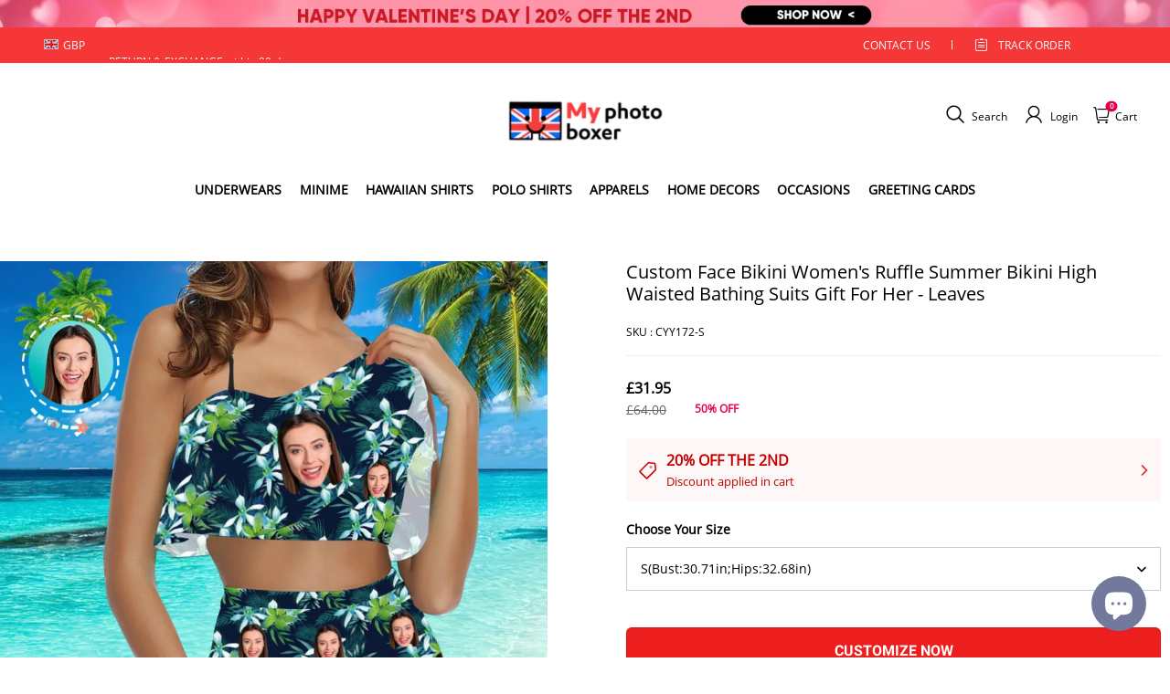

--- FILE ---
content_type: text/html; charset=utf-8
request_url: https://myphotoboxer.co.uk/products/custom-face-bikini-womens-ruffle-summer-bikini-high-waisted-bathing-suits-gift-for-her-leaves
body_size: 122025
content:
<!DOCTYPE html>
<html lang="en">
  <head>
    <meta charset="UTF-8" />
    <meta http-equiv="X-UA-Compatible" content="IE=edge" />
    <meta
      name="viewport"
      content="width=device-width, initial-scale=1.0, minimum-scale=1.0, maximum-scale=1.0, user-scalable=no"
    />
    <link rel="canonical" href="https://myphotoboxer.co.uk/products/custom-face-bikini-womens-ruffle-summer-bikini-high-waisted-bathing-suits-gift-for-her-leaves" />
    <meta http-equiv="x-dns-prefetch-control" content="on" />
    <link rel="preconnect" href="https://cdn.shopline.com" crossorigin />
    <link rel="dns-prefetch" href="https://cdn.myshopline.com" />
    <link rel="dns-prefetch" href="https://img.myshopline.com" />
    <link rel="preconnect" href="https://img.myshopline.com" />
    <link rel="dns-prefetch" href="https://img-va.myshopline.com" />
    <link rel="preconnect" href="https://img-va.myshopline.com" />
    <link rel="dns-prefetch" href="https://fonts.gstatic.com" />
    <link rel="preconnect" href="https://fonts.gstatic.com" />

      <link rel="icon" type="image/png" href="https://img-va.myshopline.com/image/store/1709198471242/b82e1ebd-3fd1-4b35-81c8-597b87e0f0e7.png?w&#x3D;32&amp;h&#x3D;32" />

    <title>
  Custom Face Bikini Women&#x27;s Ruffle Summer Bikini High Waisted Bathing S
 
</title>

      <meta name="description" content="Print your face all over a real women&#x27;s Ruffle Summer Bikini. Cheer you up or show your love and support for your loved one with your awesome idea. To get started upload your photo our design team will work hard to get a perfect cutout of your face from your uploaded photo. Made from 83% Nylon 17% Spandex wearing comfo" />


    
<meta property="og:site_name" content="MyPhotoBoxerUk" />
<meta property="og:url" content="https://myphotoboxer.co.uk/products/custom-face-bikini-womens-ruffle-summer-bikini-high-waisted-bathing-suits-gift-for-her-leaves" />
<meta property="og:title" content="Custom Face Bikini Women&#x27;s Ruffle Summer Bikini High Waisted Bathing S" />
<meta property="og:type" content="product" />
<meta property="og:description" content="Print your face all over a real women&#x27;s Ruffle Summer Bikini. Cheer you up or show your love and support for your loved one with your awesome idea. To get started upload your photo our design team will work hard to get a perfect cutout of your face from your uploaded photo. Made from 83% Nylon 17% Spandex wearing comfo" />  <meta property="og:image" content="https://img-va.myshopline.com/image/store/1709198471242/CYY172-1.png?w&#x3D;1000&amp;h&#x3D;1000" />
  <meta property="og:image:secure_url" content="https://img-va.myshopline.com/image/store/1709198471242/CYY172-1.png?w&#x3D;1000&amp;h&#x3D;1000" />
  <meta property="og:image:width" content="1000" />
  <meta property="og:image:height" content="1000" />
  <meta property="og:price:amount" content="31.95" />
  <meta property="og:price:currency" content="GBP" />
<meta name="twitter:card" content="summary_large_image" />
<meta name="twitter:title" content="Custom Face Bikini Women&#x27;s Ruffle Summer Bikini High Waisted Bathing S" />
<meta name="twitter:description" content="Print your face all over a real women&#x27;s Ruffle Summer Bikini. Cheer you up or show your love and support for your loved one with your awesome idea. To get started upload your photo our design team will work hard to get a perfect cutout of your face from your uploaded photo. Made from 83% Nylon 17% Spandex wearing comfo" />

    <style>
:root {
    --title-font: "Open Sans";
    --title-font-weight: 400;
    --title-font-style: normal;
    --title-letter-spacing: 0em;
    --title-font-size: 30px;
    --title-line-height: 1.2;
    --title-text-transform: unset;
    --body-font: "Open Sans";
    
    --body-font-weight: 400;
    
    --body-bold-font-weight: 700;
    --body-font-style: normal;
    --body-letter-spacing: 0em;
    --body-font-size: 14px;
    --body-line-height: 1.6;
    
    --type-body-letter-spacing: 0em;
    --type-body-line-height: ;
    
    --type-body-font: "Open Sans";
    --type-body-font-weight: 400;
    --type-body-font-style: normal;

    --color-page-background: 255, 255, 255;
    --color-text: 0, 0, 0;
    --color-light-text: 148, 148, 148;
    --color-sale: 41, 37, 44;
    --color-discount: 227, 38, 25;
    --color-entry-line: 221, 221, 221;
    --color-button-background: 230, 55, 0;
    --color-button-text: 255, 255, 255;
    --color-button-secondary-background: 230, 0, 68;
    --color-button-secondary-text: 255, 255, 255;
    --color-button-secondary-border: 0, 0, 0;
    --color-discount-tag-background: 227, 38, 25;
    --color-discount-tag-text: 190, 16, 16;
    --color-cart-dot: 205, 242, 77;
    --color-cart-dot-text: 0, 0, 0;
    --color-image-background: 244, 247, 251;
    --color-image-loading-background: 244, 247, 251;
    --color-mask: 23, 23, 23;
    --color-scheme-1-bg: 255, 248, 238;
    --color-scheme-1-text: 44, 41, 36;
    --color-scheme-2-bg: 44, 41, 36;
    --color-scheme-2-text: 255, 255, 255;
    --color-scheme-3-bg: 244, 247, 251;
    --color-scheme-3-text: 0, 0, 0;

    --color-header-background: 255, 255, 255;
    --color-header-text: 0, 0, 0;
    --color-announcement-bar-background: 0, 0, 0;
    --color-announcement-bar-text: 205, 242, 77;
    --color-footer-text: 255, 255, 255;
    --color-footer-border: 255, 242, 242;
    --color-footer-background: 0, 0, 0;

    --page-width: 1300px;
    --section-vertical-gap: 20px;
    --grid-horizontal-space: 20px;
    --grid-vertical-space: 20px;
    --grid-mobile-horizontal-space: 10px;
    --grid-mobile-vertical-space: 10px;

    --btn-border-thickness: 1px;
    --btn-border-opacity: 100%;
    --btn-border-radius: 0px;
    --btn-border-radius-outset: 0px;
    --btn-shadow-opacity: 0%;
    --btn-shadow-offset-x: 0px;
    --btn-shadow-offset-y: 4px;
    --btn-shadow-blur: 5px;

    --sku-selector-border-thickness: 1px;
    --sku-selector-border-opacity: 20%;
    --sku-selector-border-radius: 0px;
    --sku-selector-border-radius-outset: 0px;

    --input-border-thickness: 1px;
    --input-border-opacity: 55%;
    --input-border-radius: 0px;
    --input-border-radius-outset: 0px;
    --input-shadow-opacity: 0%;
    --input-shadow-offset-x: 0px;
    --input-shadow-offset-y: 4px;
    --input-shadow-blur: 5px;

    --card-border-thickness: 0px;
    --card-border-opacity: 10%;
    --card-border-radius: 0px;
    --card-border-radius-outset: 0px;
    --card-shadow-opacity: 0%;
    --card-shadow-offset-x: 0px;
    --card-shadow-offset-y: 4px;
    --card-shadow-blur: 5px;

    --product-card-border-thickness: 0px;
    --product-card-border-opacity: 10%;
    --product-card-border-radius: 0px;
    --product-card-border-radius-outset: 0px;
    --product-card-shadow-opacity: 0%;
    --product-card-shadow-offset-x: 0px;
    --product-card-shadow-offset-y: 4px;
    --product-card-shadow-blur: 5px;

    --collection-card-border-thickness: 0px;
    --collection-card-border-opacity: 10%;
    --collection-card-border-radius: 0px;
    --collection-card-border-radius-outset: 0px;
    --collection-card-shadow-opacity: 0%;
    --collection-card-shadow-offset-x: 0px;
    --collection-card-shadow-offset-y: 4px;
    --collection-card-shadow-blur: 5px;

    --blog-card-border-thickness: 0px;
    --blog-card-border-opacity: 10%;
    --blog-card-border-radius: 0px;
    --blog-card-border-radius-outset: 0px;
    --blog-card-shadow-opacity: 0%;
    --blog-card-shadow-offset-x: 0px;
    --blog-card-shadow-offset-y: 4px;
    --blog-card-shadow-blur: 5px;

    --content-border-thickness: 0px;
    --content-border-opacity: 10%;
    --content-border-radius: 0px;
    --content-border-radius-outset: 0px;
    --content-shadow-opacity: 0%;
    --content-shadow-offset-x: 0px;
    --content-shadow-offset-y: 4px;
    --content-shadow-blur: 5px;

    --media-border-thickness: 1px;
    --media-border-opacity: 5%;
    --media-border-radius: 0px;
    --media-border-radius-outset: 0px;
    --media-shadow-opacity: 0%;
    --media-shadow-offset-x: 0px;
    --media-shadow-offset-left: 0px;
    --media-shadow-offset-right: 0px;
    --media-shadow-offset-y: 4px;
    --media-shadow-offset-top: 0px;
    --media-shadow-offset-bottom: 8px;
    --media-shadow-blur: 5px;

    --menu-modal-border-thickness: 1px;
    --menu-modal-border-opacity: 10%;
    --menu-modal-border-radius: 0px;
    --menu-modal-border-radius-outset: 0px;
    --menu-modal-shadow-opacity: 0%;
    --menu-modal-shadow-offset-x: 0px;
    --menu-modal-shadow-offset-y: 4px;
    --menu-modal-shadow-blur: 5px;

    --drawer-border-thickness: 1px;
    --drawer-border-opacity: 10%;
    --drawer-shadow-opacity: 0%;
    --drawer-shadow-offset-x: 0px;
    --drawer-shadow-offset-y: 4px;
    --drawer-shadow-blur: 5px;

    --product-discount-radius: 4px;

    --swatch-background-default-image: url(https://img-va.myshopline.com/image/store/1709198471231/b6a3b68b5c5a4b21828db92e6ae664e2.png)
}
</style>
    <script>
window.custom_global_State={
    "theme":{
        "settings":{
            "mask_loading_image":""
        }
    }
}
</script>

    <link href="/cdn/shop/prod/2004112581/1709198471231/65f3b922dd421e0ac66cd89b/1710911364568/assets/base.css" rel="stylesheet" type="text/css" media="all">
    <link href="/cdn/shop/prod///9dc77021-d911-4e0a-813e-216abd4cf7f2/1710471429886/assets/section-header.css" rel="stylesheet" type="text/css" media="all">
    <link href="/cdn/shop/prod///9dc77021-d911-4e0a-813e-216abd4cf7f2/1710471429886/assets/section-announcement-bar.css" rel="stylesheet" type="text/css" media="all">
    <link href="/cdn/shop/prod///9dc77021-d911-4e0a-813e-216abd4cf7f2/1710471429886/assets/section-footer.css" rel="stylesheet" type="text/css" media="all">
    <link href="/cdn/shop/prod///9dc77021-d911-4e0a-813e-216abd4cf7f2/1710471429886/assets/tingle.css" rel="stylesheet" type="text/css" media="all">
    
    <link href="/cdn/shop/prod///9dc77021-d911-4e0a-813e-216abd4cf7f2/1710471429886/assets/@sl_cart.min.css" rel="stylesheet" type="text/css" media="all">
    <link href="/cdn/shop/prod///9dc77021-d911-4e0a-813e-216abd4cf7f2/1710471429886/assets/swiper.min.css" rel="stylesheet" type="text/css" media="all">
    <link href="/cdn/shop/prod///9dc77021-d911-4e0a-813e-216abd4cf7f2/1710471429886/assets/normalize.css.min.css" rel="stylesheet" type="text/css" media="all">

    
  <meta name="google-site-verification" content />
  <meta name="msvalidate.01" content />
<meta name="msvalidate.01" content />
  <meta name="facebook-domain-verification" content />
  <meta name="p:domain_verify" content />
  
<script >function __SL_CUSTOM_CODE_GETROW__(){var r=new Error;if(!r.stack)try{throw r}catch(r){if(!r.stack)return 0}var t=r.stack.toString().split(/\r\n|\n/),e=/:(\d+):(?:\d+)[^\d]*$/;do{var n=t.shift()}while(!e.exec(n)&&t.length);var a=e.exec(t.shift());return a?parseInt(a[1]):0}</script>
<script >!function(){function t(){this.data={}}t.prototype.set=function(t,n,i){this[n]||(this[n]={start:"",end:"",scripts:[]}),this[n][i]=t,this[n].start&&this[n].end&&(this.data[n]||(this.data[n]=[]),this.data[n].push(this[n]),delete this[n])},t.prototype.setScript=function(t,n){const i=this.data[t].find((function(t,n){return 0===n&&!t.scripts.length||!t.scripts.length}));i&&(i.scripts=i.scripts.concat(n))},t.prototype.getAppKeyByScriptUrl=function(t){var n=this;return new Promise((function(i){setTimeout((function(){const s=Object.keys(n.data).find((function(i){return n.data[i].find((function(n){return n.scripts.find((function(n){if(n&&n.src)return t===n.src}))}))}));i(s)}),4)}))},t.prototype.getAppKey=function(t){var n=this;return Object.keys(n.data).find((function(i){if(n.data[i].find((function(n){return n.start<t&&n.end>t})))return!0}))},window.__APP_CODE__||(window.__APP_CODE__=new t)}();</script>
<script>window.__ENV__ = {"APP_ENV":"product","SENTRY_DSN":"https:\u002F\u002Fb1ba39d4e0bf4bf6a6ef0a2add016a44@sentry-new.myshopline.com\u002F265","STORE_THEME_SENTRY_DSN":"https:\u002F\u002Fab5c03d7011e42d7b3914c7bd779547b@sentry-new.myshopline.com\u002F273","SENTRY_TRACES_SAMPLE_RATE":-1,"ENABLE_IFRAME_ID":true,"SENTRY_GRAY":false,"SDK_UMDJS":"https:\u002F\u002Fcdn.myshopline.com\u002Ft\u002Flayout\u002Fdev\u002F3300003680\u002F1608276731999\u002F610a693c63e57e2aca6c2554\u002F1628072347914\u002Fassets\u002Findex.umd.min.js","USE_STORE_INFO_REGION_CACHE":true,"USE_REDIRECT_PATH_CACHE":true,"USE_APP_CODE_BLOCK_CACHE":true,"USE_HTTP_REPORT_EVENT_IDS":[60006253],"USE_HTTP_REPORT_EVENT_NAMES":["view"],"ROBOTS_CACHER":{"ua_list":[],"useless_query":["fbclid","gclid","utm_campaign","utm_adset","utm_ad","utm_medium","utm_source","utm_content","utm_term","campaign_id","adset_id","ad_id","variant"],"expires":600,"store_domain_list":["ALL"],"is_use_spider_company":false,"is_use_spider_ua":false},"PAGE_CACHER":{"enable":false,"themes":["ALL","Expect","Impress","Expect_TEST"],"templates":[{"name":"templates\u002Findex","expires":10}]},"useOldSSRPlugin":{},"PAYPAL_CONFIG":{"disableFunding":"card,bancontact,blik,eps,giropay,ideal,mercadopago,mybank,p24,sepa,sofort,venmo"},"LOGGING_THRESHOLD_BY_RENDER":500,"POLLING_TIME-OUT_RETRY_FREQUENCY":8,"POLLING_TIME-OUT_RETRY_DELAY":3000,"DF_SDK_ENABLE":{"isAll":true,"appCode":"m3tdgo","themeNames":["Expect","global","Along","Impress","Soo","Solid"]},"PAYPAL_CONFIG_V2":[{"key":"disable-funding","value":"card,bancontact,blik,eps,giropay,ideal,mercadopago,mybank,p24,sepa,sofort,venmo","isCoverAll":true,"scope":"continue","whitelist":[],"blacklist":[]},{"key":"enable-funding","value":"paylater","isCoverAll":true,"scope":"all","whitelist":[],"blacklist":[]}],"COMPLETE_ORDER_JUMP_TIMEOUT":10,"ADDRESS_AUTOCOMPLETE_CONFIG":{"prediction_debounce_ms":400,"south_east_countries":{"mode":"disable","whitelist_store_ids":["1652240404138","1679974845705","1676274381211","1677468419723","1682156092973","1663745358748","1673329501708","1676868586152","1648608707106","1679279486633","1681696235688","1664792332609","1677837417427","1672322277922","1644637282055","1644637282057"],"blacklist_store_ids":[]}},"TRADE__FEATURE_FLAGS_CONFIG":{"server_endpoint":"https:\u002F\u002Fabtest.myshopline.com\u002Fexperiment","app_key":"shopline-trade"},"USE_REPORT_URL_STORE_IDS":["all"],"USE_EVENT_TRACE_CONFIG_CACHE":true,"IS_CHANGE_MERCHANT_TO_SITE":true,"PRODUCT_OBJECTS_GRAY_RULE":{"enable":true,"handleList":["adasgtest","bix3mk02","wenxuetingfz","amy.wen11","wenxuetingsgauto","shoplinewebtest","graytest","taican","haidu","bryant33","nana13","sjf03-sin","apitest001","adaus","bix3mk03","wenxuetingus","amy.wen12","wenxuetingauto","wenxuetingusauto","chun77","nana11","test03","apitest002","amywen12","lives-will","winsonwen","yongzyongz","slbryant","garytest","yongzyongz","lives-will","winsonwen","test111111","test04-sin","sjf03-us","shawboutique","extent-demo","beetlesgelpolish","soufeel","test-tys","r39x33kmubdcsvja9i","mademine-test-tys","1chqxtmchih8ul","jason-us","jason-sg","tina2","halaras","myhawaiianshirts","mycustombobblehead"],"ratio":50},"WEBSITE_MIFRATION":true,"TRADE_PAY":{"JUMP_TIMEOUT":2000,"AUTO_INIT":{"TIMEOUT":5000,"CHANNELS":[{"payMethodCode":"GooglePay"},{"payMethodCode":"ApplePay"}]}},"CHECKOUT_COUNTRY_LIBRARY_JSON_URL":"https:\u002F\u002Fcdn.myshopline.com\u002Ft\u002Fcf\u002F1cad82e8f88f0f743c2b82d308fb84f9\u002F4yblskxgvzarr1ub\u002Fcheckout-countries","CHECKOUT_COUNTRY_LIBRARY_JS_URL":"\u002Fcf-edge-static\u002F1cad82e8f88f0f743c2b82d308fb84f9\u002Fcheckout-countries","ANALYTICS_UNIFY_CONFIG":{"disableGetCollectionsStores":["1732075791988","1640660241441","1698792289635"],"hdsdkHttpConfig":{"stores":["*"],"acts":["webeventtracker","webslcodetrack"],"uas":["musical_ly"],"sendMethod":"ajax"},"pageDurationAsyncLoopInterval":0,"hdsdkFilterEvents":{"enable":true,"events":{"webslcodetrack":[{"event_name":"PageView_300"},{"event_name":"PageView_1000"},{"event_name":"PageView_2000"},{"event_name":"PageView_3000"},{"event_name":"View","page":102,"module":109,"component":101,"action_type":101},{"event_name":"View","page":103,"module":109,"component":101,"action_type":101},{"event_name":"View","page":132,"module":-999,"component":-999,"action_type":101},{"event_name":"ViewSuccess","page":132,"module":-999,"component":-999,"action_type":108}]}}},"WEB_PIXELS":{"wpt":{"templateBaseUrl":"https:\u002F\u002Fcdn.myshopline.com\u002Ft\u002Fwpm","sdkBaseUrl":"https:\u002F\u002Fcdn.myshopline.com\u002Fsl\u002Fsdk","sdkVersion":"wpt-0.4.3"},"wpm":{"sdkBaseUrl":"https:\u002F\u002Fcdn.myshopline.com\u002Fsl\u002Fsdk","sdkVersion":"wpm-0.6.1"}},"CHAIN_BASE_CONFIG":{"event":{"playback":{"playbackMaxLimit":0,"trackThreshold":50}}},"CHAIN_BASE_SERVICE_WORKER_URL":"\u002Fcf-edge-static\u002F4901d6778f66716fa583d51614a75d3d\u002Fchain-base-service-worker.js","streamTheme":[],"TRADE__METRIC_REPORT_CONFIG":{"rate":10000,"version":"v1"},"SENTRY_ERROR_FILTER_MESSAGES":["not match the postCode list","The current browser does not support Google Pay","Cannot use applePay","The current browser does not support this payment method","SDK实例化 & 初始化 失败 [reason: DEVICE_NOT_SUPPORT]","SDK实例化 & 初始化 失败 [reason: no support browser]","evaluating 'document.getElementById('stage-footer')","evaluating 'document.getElementById('live-chat-ai-wrapper')"]}</script><script>window.__LE__ = true;if(!window.Shopline){ window.Shopline = {} };Shopline.designMode=false;Shopline.uri={"alias":"ProductsDetail","isExact":true,"params":{"uniqueKey":"custom-face-bikini-womens-ruffle-summer-bikini-high-waisted-bathing-suits-gift-for-her-leaves"},"query":{},"url":"\u002Fproducts\u002Fcustom-face-bikini-womens-ruffle-summer-bikini-high-waisted-bathing-suits-gift-for-her-leaves","path":"\u002Fproducts\u002F:uniqueKey","template":"templates\u002Fproduct.json","bindingTemplate":undefined,"root_url":"\u002F","customPageId":"0"};Shopline.handle="myphotoboxeruk";Shopline.merchantId="2004112581";Shopline.storeId="1709198471242";Shopline.currency="GBP";Shopline.themeId="6618e98476d2941223dd5e79";Shopline.themeName="myphotoboxer1.0_copy";Shopline.storeThemeName="myphotoboxer1.0_copy";Shopline.themeVersion="0.0.1";Shopline.themeTypeVersion=2.1;Shopline.updateMode=1;Shopline.locale="en";Shopline.customerCountry="US";Shopline.routes={"root":"\u002F"};Shopline.theme={"settings":{"currency-switcher-format":"money_with_currency_format","currency-switcher-supported-currencies":"INR GBP CAD USD AUD EUR JPY","currency-switcher-default":"USD","desktop_logo_width":160,"mobile_logo_width":145,"color_page_background":"#ffffff","color_text":"#000000","color_light_text":"#949494","color_entry_line":"#DDDDDD","color_button_background":"#e63700","color_button_text":"#ffffff","color_button_secondary_background":"#e60044","color_button_secondary_text":"#ffffff","color_button_secondary_border":"rgba(0,0,0,0)","color_sale":"#29252C","color_discount":"#E32619","color_discount_tag_background":"#E32619","color_discount_tag_text":"#be1010","color_cart_dot":"#cdf24d","color_cart_dot_text":"#000000","color_image_background":"#F4F7FB","color_image_loading_background":"#F4F7FB","color_mask":"#171717","color_header_background":"#FFFFFF","color_header_text":"#000000","color_announcement_bar_background":"#000000","color_announcement_bar_text":"#CDF24D","color_footer_background":"#000000","color_footer_border":"#fff2f2","color_footer_text":"#ffffff","color_scheme_1_bg":"#FFF8EE","color_scheme_1_text":"#2C2924","color_scheme_2_bg":"#2C2924","color_scheme_2_text":"#FFFFFF","color_scheme_3_bg":"#F4F7FB","color_scheme_3_text":"#000000","header_font_family":"Poppins","title_font_family":"Open Sans","title_letter_spacing":"0","title_font_size":"30","title_line_height":"1.2","title_uppercase":false,"body_font_family":"Open Sans","body_letter_spacing":"0","body_font_size":"14","body_line_height":"1.6","page_width":1300,"section_vertical_gap":20,"grid_horizontal_space":20,"grid_vertical_space":20,"btn_border_thickness":1,"btn_border_opacity":100,"btn_border_radius":0,"btn_shadow_opacity":0,"btn_shadow_offset_x":0,"btn_shadow_offset_y":4,"btn_shadow_blur":5,"sku_selector_border_thickness":1,"sku_selector_border_opacity":20,"sku_selector_border_radius":0,"sku_selector_shadow_opacity":0,"sku_selector_shadow_offset_x":0,"sku_selector_shadow_offset_y":4,"sku_selector_shadow_blur":5,"input_border_thickness":1,"input_border_opacity":55,"input_border_radius":0,"input_shadow_opacity":0,"input_shadow_offset_x":0,"input_shadow_offset_y":4,"input_shadow_blur":5,"card_border_thickness":0,"card_border_opacity":10,"card_border_radius":0,"card_shadow_opacity":0,"card_shadow_offset_x":0,"card_shadow_offset_y":4,"card_shadow_blur":5,"product_card_border_thickness":0,"product_card_border_opacity":10,"product_card_border_radius":0,"product_card_shadow_opacity":0,"product_card_shadow_offset_x":0,"product_card_shadow_offset_y":4,"product_card_shadow_blur":5,"collection_card_border_thickness":0,"collection_card_border_opacity":10,"collection_card_border_radius":0,"collection_card_shadow_opacity":0,"collection_card_shadow_offset_x":0,"collection_card_shadow_offset_y":4,"collection_card_shadow_blur":5,"blog_card_border_thickness":0,"blog_card_border_opacity":10,"blog_card_border_radius":0,"blog_card_shadow_opacity":0,"blog_card_shadow_offset_x":0,"blog_card_shadow_offset_y":4,"blog_card_shadow_blur":5,"content_border_thickness":0,"content_border_opacity":10,"content_border_radius":0,"content_shadow_opacity":0,"content_shadow_offset_x":0,"content_shadow_offset_y":4,"content_shadow_blur":5,"media_border_thickness":1,"media_border_opacity":5,"media_border_radius":0,"media_shadow_opacity":0,"media_shadow_offset_x":0,"media_shadow_offset_y":4,"media_shadow_blur":5,"menu_modal_border_thickness":1,"menu_modal_border_opacity":10,"menu_modal_border_radius":0,"menu_modal_shadow_opacity":0,"menu_modal_shadow_offset_x":0,"menu_modal_shadow_offset_y":4,"menu_modal_shadow_blur":5,"drawer_border_thickness":1,"drawer_border_opacity":10,"drawer_shadow_opacity":0,"drawer_shadow_offset_x":0,"drawer_shadow_offset_y":4,"drawer_shadow_blur":5,"product_discount":true,"product_discount_position":"left_bottom","product_discount_radius":4,"enable_quick_view":false,"product_title_show_type":"full-display","product_mobile_title_show":true,"enabled_color_swatch":false,"swatch_style":"square","swatch_max_show":4,"cart_type":"drawer","co_banner_pc_img":{},"co_banner_phone_img":{},"co_banner_pc_height":"low","co_banner_phone_height":"low","co_banner_img_show":"center","co_full_screen":true,"co_checkout_image":{},"co_logo_size":"medium","co_logo_position":"left","co_bg_image":{},"co_background_color":"#FFFFFF","co_form_bg_color":"white","co_order_bg_image":{},"co_order_background_color":"#FAFAFA","co_type_title_font":{"lib":"system","value":"Helvetica Neue \u002F Arial"},"co_type_body_font":{"lib":"system","value":"Helvetica Neue \u002F Arial"},"co_color_btn_bg":"#276EAF","co_color_err_color":"#F04949","co_color_msg_color":"#276EAF","show_official_icon":false,"social_facebook_link":"","social_twitter_link":"","social_pinterest_link":"","social_instagram_link":"","social_snapchat_link":"","social_tiktok_link":"","social_youtube_link":"","social_linkedin_link":"","show_official_share_icon":false,"show_social_name":true,"share_to_facebook":true,"share_to_twitter":true,"share_to_pinterest":true,"share_to_line":true,"share_to_whatsapp":true,"share_to_tumblr":true,"favicon_image":"https:\u002F\u002Fimg-va.myshopline.com\u002Fimage\u002Fstore\u002F1709198471242\u002Fb82e1ebd-3fd1-4b35-81c8-597b87e0f0e7.png?w=32&h=32","font_family_title":"Poppins","home_switch":false,"home_bg":"#000000","home_color":"#ffffff","collection_switch":false,"collection_bg":"#f6f6f6","collection_color":"#000000","product_switch":false,"product_bg":"#f6f6f6","product_color":"#000000","page_switch":false,"page_bg":"#000000","page_color":"#ffffff","contact_information_load_add":true,"contact_information_color_check":"#e60044","shipping_method_load_add":true,"shipping_method_color_check":"#e60044","free_shipping_threshold":"4900","gift_product_tags":"CART_GIFT_Jewelry,CART_GIFT_Ring,CART_GIFT_Wood_Bamboo_Watch,CART_GIFT_Watch,CART_GIFT_Puzzle","gift_product_giveaway_tags":"CART_GIFT_Jewelry:C-BD05,CART_GIFT_Wood_Bamboo_Watch:C-SOUFEEL_25,CART_GIFT_Watch:C-SOUFEEL_23,CART_GIFT_Puzzle:C-BOX_19A","logo":"shopline:\u002F\u002Fshop_images\u002Fsp-胖次MyPhotoBoxer.jpg","product_add_to_cart":true,"discount_title1":"£4 OFF","discount_text1":"ORDERS £49+","discount_code1":"CODE: \u003Cspan\u003EHD4\u003C\u002Fspan\u003E","discount_title2":"£6 OFF","discount_text2":"ORDERS £59+","discount_code2":"CODE: \u003Cspan\u003EHD6\u003C\u002Fspan\u003E","discount_title3":"£10 OFF","discount_text3":"ORDERS £79+","discount_code3":"CODE: \u003Cspan\u003EHD10\u003C\u002Fspan\u003E","contact_information_title":"Enjoy Priority Produce & Shipping!  + £3.99","contact_information_desc":"Enjoy Priority Produce & Shipping!  + £3.99","contact_information_product":"16064172421072331812400195","shipping_method_title":"Add Shipping Insurance to your order + $3.99","shipping_method_desc":"Shipping insurance offers premium protection and safety for your valuable items during international shipping. We will reship your package immediately at no extra charge if it's reported lost or damaged.","shipping_method_product":"16064172420944489415660195","higher_vip_price_type":"instagram plaque collection,phone magnifying glass,custom handbags,laptop bags,lunch bags,sports and school backpacks,custom poker cards,mouse mat,custom notepad,custom piggy bank,custom yoga brick,custom bobbleheads,custom building blocks,photo moon lamp,night lights,photo frame,crystal photo frame,photo puzzle,wall art decor,diamond painting,surprise explostion box,desk decor,candle,capsule letters,floor mat,custom clock,photo blankets,custom bedding,table clock,custom calendar,bath towel,shower curtains,bath mats,custom mugs,custom cup,custom travel mugs,custom cutting board,custom flatware,luggages,custom picnic blanket,camping chair,car decoration,custom umbrella,custom hammocks,custom gardening trowels,hawaiian shirts,Tshirts,custom photo pajamas,custom wedding gown,custom baseball Jacket,custom polo shirts,custom hoodies,custom beach shorts,custom leggings,custom canvas shoes,custom flip flop,photo wallets","higher_vip_title":"VIP SERVICE + $5.99","higher_vip_id":"16063649624807922789524095","higher_price_type":"instagram plaque collection,phone magnifying glass,custom handbags,laptop bags,lunch bags,sports and school backpacks,custom poker cards,mouse mat,custom notepad,custom piggy bank,custom yoga brick,custom bobbleheads,custom building blocks,photo moon lamp,night lights,photo frame,crystal photo frame,photo puzzle,wall art decor,diamond painting,surprise explostion box,desk decor,candle,capsule letters,floor mat,custom clock,photo blankets,custom bedding,table clock,custom calendar,bath towel,shower curtains,bath mats,custom mugs,custom cup,custom travel mugs,custom cutting board,custom flatware,luggages,custom picnic blanket,camping chair,car decoration,custom umbrella,custom hammocks,custom gardening trowels,hawaiian shirts,Tshirts,custom photo pajamas,custom wedding gown,custom baseball Jacket,custom polo shirts,custom hoodies,custom beach shorts,custom leggings,custom canvas shoes,custom flip flop,photo wallets","higher_insurance_title":"Add Shipping Insurance to your order + $3.99","higher_insurance_id":"16063649630238539842094095","mask_loading_image":"shopline:\u002F\u002Fshop_images\u002Fsp-UK内裤MyPhotoBoxerUk加载loading-GIF1.gif","hide_navigation":"soufeel-automatic-discount-buy-2-20-off,occasions,recipients,office-gifts,for-pet-lovers,for-friends,package,price-5-10,price-10-20,price-20-30,price-30-40,price-50,easter-day,valentine-s-day,womens-day,teachers-day,graduation,back-to-school,wedding,mother-s-day,father-s-day,boss-day,thanksgiving,black-friday,christmas,anniversary,birthday,home-living,retirement,womens-day,mother-s-day,projection-jewelry-gifts,gifts-for-boyfriend-husband,father-s-day,gifts-for-newborn,gifts-for-kids,graduation,name-rings,engraved-rings,name-bracelets,free-shipping-over-49","product_list_icon":"shopline:\u002F\u002Fshop_images\u002F角标1.png"},"blocks":{}};Shopline.settings={"currency-switcher-format":"money_with_currency_format","currency-switcher-supported-currencies":"INR GBP CAD USD AUD EUR JPY","currency-switcher-default":"USD","desktop_logo_width":160,"mobile_logo_width":145,"color_page_background":"#ffffff","color_text":"#000000","color_light_text":"#949494","color_entry_line":"#DDDDDD","color_button_background":"#e63700","color_button_text":"#ffffff","color_button_secondary_background":"#e60044","color_button_secondary_text":"#ffffff","color_button_secondary_border":"rgba(0,0,0,0)","color_sale":"#29252C","color_discount":"#E32619","color_discount_tag_background":"#E32619","color_discount_tag_text":"#be1010","color_cart_dot":"#cdf24d","color_cart_dot_text":"#000000","color_image_background":"#F4F7FB","color_image_loading_background":"#F4F7FB","color_mask":"#171717","color_header_background":"#FFFFFF","color_header_text":"#000000","color_announcement_bar_background":"#000000","color_announcement_bar_text":"#CDF24D","color_footer_background":"#000000","color_footer_border":"#fff2f2","color_footer_text":"#ffffff","color_scheme_1_bg":"#FFF8EE","color_scheme_1_text":"#2C2924","color_scheme_2_bg":"#2C2924","color_scheme_2_text":"#FFFFFF","color_scheme_3_bg":"#F4F7FB","color_scheme_3_text":"#000000","header_font_family":"Poppins","title_font_family":"Open Sans","title_letter_spacing":"0","title_font_size":"30","title_line_height":"1.2","title_uppercase":false,"body_font_family":"Open Sans","body_letter_spacing":"0","body_font_size":"14","body_line_height":"1.6","page_width":1300,"section_vertical_gap":20,"grid_horizontal_space":20,"grid_vertical_space":20,"btn_border_thickness":1,"btn_border_opacity":100,"btn_border_radius":0,"btn_shadow_opacity":0,"btn_shadow_offset_x":0,"btn_shadow_offset_y":4,"btn_shadow_blur":5,"sku_selector_border_thickness":1,"sku_selector_border_opacity":20,"sku_selector_border_radius":0,"sku_selector_shadow_opacity":0,"sku_selector_shadow_offset_x":0,"sku_selector_shadow_offset_y":4,"sku_selector_shadow_blur":5,"input_border_thickness":1,"input_border_opacity":55,"input_border_radius":0,"input_shadow_opacity":0,"input_shadow_offset_x":0,"input_shadow_offset_y":4,"input_shadow_blur":5,"card_border_thickness":0,"card_border_opacity":10,"card_border_radius":0,"card_shadow_opacity":0,"card_shadow_offset_x":0,"card_shadow_offset_y":4,"card_shadow_blur":5,"product_card_border_thickness":0,"product_card_border_opacity":10,"product_card_border_radius":0,"product_card_shadow_opacity":0,"product_card_shadow_offset_x":0,"product_card_shadow_offset_y":4,"product_card_shadow_blur":5,"collection_card_border_thickness":0,"collection_card_border_opacity":10,"collection_card_border_radius":0,"collection_card_shadow_opacity":0,"collection_card_shadow_offset_x":0,"collection_card_shadow_offset_y":4,"collection_card_shadow_blur":5,"blog_card_border_thickness":0,"blog_card_border_opacity":10,"blog_card_border_radius":0,"blog_card_shadow_opacity":0,"blog_card_shadow_offset_x":0,"blog_card_shadow_offset_y":4,"blog_card_shadow_blur":5,"content_border_thickness":0,"content_border_opacity":10,"content_border_radius":0,"content_shadow_opacity":0,"content_shadow_offset_x":0,"content_shadow_offset_y":4,"content_shadow_blur":5,"media_border_thickness":1,"media_border_opacity":5,"media_border_radius":0,"media_shadow_opacity":0,"media_shadow_offset_x":0,"media_shadow_offset_y":4,"media_shadow_blur":5,"menu_modal_border_thickness":1,"menu_modal_border_opacity":10,"menu_modal_border_radius":0,"menu_modal_shadow_opacity":0,"menu_modal_shadow_offset_x":0,"menu_modal_shadow_offset_y":4,"menu_modal_shadow_blur":5,"drawer_border_thickness":1,"drawer_border_opacity":10,"drawer_shadow_opacity":0,"drawer_shadow_offset_x":0,"drawer_shadow_offset_y":4,"drawer_shadow_blur":5,"product_discount":true,"product_discount_position":"left_bottom","product_discount_radius":4,"enable_quick_view":false,"product_title_show_type":"full-display","product_mobile_title_show":true,"enabled_color_swatch":false,"swatch_style":"square","swatch_max_show":4,"cart_type":"drawer","co_banner_pc_img":null,"co_banner_phone_img":null,"co_banner_pc_height":"low","co_banner_phone_height":"low","co_banner_img_show":"center","co_full_screen":true,"co_checkout_image":null,"co_logo_size":"medium","co_logo_position":"left","co_bg_image":null,"co_background_color":"#FFFFFF","co_form_bg_color":"white","co_order_bg_image":null,"co_order_background_color":"#FAFAFA","co_type_title_font":{"lib":"system","value":"Helvetica Neue \u002F Arial"},"co_type_body_font":{"lib":"system","value":"Helvetica Neue \u002F Arial"},"co_color_btn_bg":"#276EAF","co_color_err_color":"#F04949","co_color_msg_color":"#276EAF","show_official_icon":false,"social_facebook_link":"","social_twitter_link":"","social_pinterest_link":"","social_instagram_link":"","social_snapchat_link":"","social_tiktok_link":"","social_youtube_link":"","social_linkedin_link":"","show_official_share_icon":false,"show_social_name":true,"share_to_facebook":true,"share_to_twitter":true,"share_to_pinterest":true,"share_to_line":true,"share_to_whatsapp":true,"share_to_tumblr":true,"favicon_image":"https:\u002F\u002Fimg-va.myshopline.com\u002Fimage\u002Fstore\u002F1709198471242\u002Fb82e1ebd-3fd1-4b35-81c8-597b87e0f0e7.png?w=32&h=32","font_family_title":"Poppins","home_switch":false,"home_bg":"#000000","home_color":"#ffffff","collection_switch":false,"collection_bg":"#f6f6f6","collection_color":"#000000","product_switch":false,"product_bg":"#f6f6f6","product_color":"#000000","page_switch":false,"page_bg":"#000000","page_color":"#ffffff","contact_information_load_add":true,"contact_information_color_check":"#e60044","shipping_method_load_add":true,"shipping_method_color_check":"#e60044","free_shipping_threshold":"4900","gift_product_tags":"CART_GIFT_Jewelry,CART_GIFT_Ring,CART_GIFT_Wood_Bamboo_Watch,CART_GIFT_Watch,CART_GIFT_Puzzle","gift_product_giveaway_tags":"CART_GIFT_Jewelry:C-BD05,CART_GIFT_Wood_Bamboo_Watch:C-SOUFEEL_25,CART_GIFT_Watch:C-SOUFEEL_23,CART_GIFT_Puzzle:C-BOX_19A","logo":null,"product_add_to_cart":true,"discount_title1":"£4 OFF","discount_text1":"ORDERS £49+","discount_code1":"CODE: \u003Cspan\u003EHD4\u003C\u002Fspan\u003E","discount_title2":"£6 OFF","discount_text2":"ORDERS £59+","discount_code2":"CODE: \u003Cspan\u003EHD6\u003C\u002Fspan\u003E","discount_title3":"£10 OFF","discount_text3":"ORDERS £79+","discount_code3":"CODE: \u003Cspan\u003EHD10\u003C\u002Fspan\u003E","contact_information_title":"Enjoy Priority Produce & Shipping!  + £3.99","contact_information_desc":"Enjoy Priority Produce & Shipping!  + £3.99","contact_information_product":{"brand":"soufeelau","created_at":"2024-04-11T16:52:25.276+08:00","gift_card":false,"id":"16064172421072331812400195","published_at":"2024-04-11T16:52:25.384+08:00","title":"VIP SERVICE +3.99","type":"CART VIP PRODUCT","url":"\u002Fproducts\u002Fvip","vendor":"soufeelau","object_type":undefined,"available":true,"compare_at_price":4500,"compare_at_price_max":4500,"compare_at_price_min":4500,"compare_at_price_varies":true,"description":"\u003Cp\u003ELAST-MINUTE GIFT? GET VIP SERVICE NOW. WE WILL MAKE YOUR ORDER PRIORITY !\u003C\u002Fp\u003E","featured_image":{"alt":"","id":"6453345195991198726","media_type":"image","position":1,"preview_image":null,"aspect_ratio":"1.0000","attached_to_variant":false,"height":100,"presentation":undefined,"product_id":"16064172421072331812400195","src":"https:\u002F\u002Fimg-va.myshopline.com\u002Fimage\u002Fstore\u002F1709198471242\u002Fvip02-c4852a43-9285-4f62-a870-af7ed3a662e5.png?w=100&h=100","url":undefined,"variants":[],"width":100},"featured_media":{"alt":"","id":"6453345195991198726","media_type":"image","position":1,"preview_image":{"alt":"","id":"6453345195991198726","media_type":"image","position":1,"preview_image":null,"aspect_ratio":"1.0000","attached_to_variant":false,"height":100,"presentation":undefined,"product_id":"16064172421072331812400195","src":"https:\u002F\u002Fimg-va.myshopline.com\u002Fimage\u002Fstore\u002F1709198471242\u002Fvip02-c4852a43-9285-4f62-a870-af7ed3a662e5.png?w=100&h=100","url":undefined,"variants":[],"width":100},"aspect_ratio":"1.0000","attached_to_variant":false,"height":100,"presentation":undefined,"product_id":"16064172421072331812400195","src":"https:\u002F\u002Fimg-va.myshopline.com\u002Fimage\u002Fstore\u002F1709198471242\u002Fvip02-c4852a43-9285-4f62-a870-af7ed3a662e5.png?w=100&h=100","url":undefined,"variants":[],"width":100},"first_available_variant":{"available":true,"barcode":"","compare_at_price":4500,"featured_image":null,"featured_media":null,"id":"18064172421080720420470195","image":null,"incoming":undefined,"matched":undefined,"next_incoming_date":undefined,"option1":null,"option2":null,"option3":null,"option4":null,"option5":null,"options":null,"price":399,"product":undefined,"requires_selling_plan":false,"requires_shipping":true,"selected":false,"selected_selling_plan_allocation":undefined,"selling_plan_allocations":[],"sku":"VIP1","taxable":true,"title":null,"unit_price":undefined,"unit_price_measurement":undefined,"url":"\u002Fproducts\u002Fvip?sku=18064172421080720420470195","weight":undefined,"weight_in_unit":"0","weight_unit":"kg","inventory_management":false,"inventory_policy":"deny","inventory_quantity":995990,"quantity_rule":{"increment":1,"min":1,"max":null}},"handle":"vip","has_only_default_variant":true,"images":[{"alt":"","id":"6453345195991198726","media_type":"image","position":1,"preview_image":null,"aspect_ratio":"1.0000","attached_to_variant":false,"height":100,"presentation":undefined,"product_id":"16064172421072331812400195","src":"https:\u002F\u002Fimg-va.myshopline.com\u002Fimage\u002Fstore\u002F1709198471242\u002Fvip02-c4852a43-9285-4f62-a870-af7ed3a662e5.png?w=100&h=100","url":undefined,"variants":[],"width":100}],"media":[{"alt":"","id":"6453345195991198726","media_type":"image","position":1,"preview_image":{"alt":"","id":"6453345195991198726","media_type":"image","position":1,"preview_image":null,"aspect_ratio":"1.0000","attached_to_variant":false,"height":100,"presentation":undefined,"product_id":"16064172421072331812400195","src":"https:\u002F\u002Fimg-va.myshopline.com\u002Fimage\u002Fstore\u002F1709198471242\u002Fvip02-c4852a43-9285-4f62-a870-af7ed3a662e5.png?w=100&h=100","url":undefined,"variants":[],"width":100},"aspect_ratio":"1.0000","attached_to_variant":false,"height":100,"presentation":undefined,"product_id":"16064172421072331812400195","src":"https:\u002F\u002Fimg-va.myshopline.com\u002Fimage\u002Fstore\u002F1709198471242\u002Fvip02-c4852a43-9285-4f62-a870-af7ed3a662e5.png?w=100&h=100","url":undefined,"variants":[],"width":100}],"options":[],"options_by_name":{},"options_with_values":[],"price":399,"price_max":399,"price_min":399,"price_varies":true,"requires_selling_plan":false,"selected_variant":null,"selected_or_first_available_variant":{"available":true,"barcode":"","compare_at_price":4500,"featured_image":null,"featured_media":null,"id":"18064172421080720420470195","image":null,"incoming":undefined,"matched":undefined,"next_incoming_date":undefined,"option1":null,"option2":null,"option3":null,"option4":null,"option5":null,"options":null,"price":399,"product":undefined,"requires_selling_plan":false,"requires_shipping":true,"selected":false,"selected_selling_plan_allocation":undefined,"selling_plan_allocations":[],"sku":"VIP1","taxable":true,"title":null,"unit_price":undefined,"unit_price_measurement":undefined,"url":"\u002Fproducts\u002Fvip?sku=18064172421080720420470195","weight":undefined,"weight_in_unit":"0","weight_unit":"kg","inventory_management":false,"inventory_policy":"deny","inventory_quantity":995990,"quantity_rule":{"increment":1,"min":1,"max":null}},"selling_plan_groups":[],"tags":["shipping","custom-20231009","custom-delivery-guaranteed","custom-no-addtocart","custom-xuni","hide-product"],"variants":[{"available":true,"barcode":"","compare_at_price":4500,"featured_image":null,"featured_media":null,"id":"18064172421080720420470195","image":null,"incoming":undefined,"matched":undefined,"next_incoming_date":undefined,"option1":null,"option2":null,"option3":null,"option4":null,"option5":null,"options":null,"price":399,"product":undefined,"requires_selling_plan":false,"requires_shipping":true,"selected":false,"selected_selling_plan_allocation":undefined,"selling_plan_allocations":[],"sku":"VIP1","taxable":true,"title":null,"unit_price":undefined,"unit_price_measurement":undefined,"url":"\u002Fproducts\u002Fvip?sku=18064172421080720420470195","weight":undefined,"weight_in_unit":"0","weight_unit":"kg","inventory_management":false,"inventory_policy":"deny","inventory_quantity":995990,"quantity_rule":{"increment":1,"min":1,"max":null}}],"quantity_price_breaks_configured":false},"shipping_method_title":"Add Shipping Insurance to your order + $3.99","shipping_method_desc":"Shipping insurance offers premium protection and safety for your valuable items during international shipping. We will reship your package immediately at no extra charge if it's reported lost or damaged.","shipping_method_product":{"brand":"soufeelus","created_at":"2024-04-11T16:52:24.504+08:00","gift_card":false,"id":"16064172420944489415660195","published_at":"2024-04-11T16:52:24.594+08:00","title":"Add Shipping Insurance to your order +3.99","type":"CART INSURANCE PRODUCT","url":"\u002Fproducts\u002Fshipping-insurance-299","vendor":"soufeelus","object_type":undefined,"available":true,"compare_at_price":0,"compare_at_price_max":0,"compare_at_price_min":0,"compare_at_price_varies":true,"description":"\u003Cp\u003EAdd Shipping Insurance to your order +3.99\u003C\u002Fp\u003E","featured_image":{"alt":"","id":"6453345219965620257","media_type":"image","position":1,"preview_image":null,"aspect_ratio":"1.0000","attached_to_variant":false,"height":1000,"presentation":undefined,"product_id":"16064172420944489415660195","src":"https:\u002F\u002Fimg-va.myshopline.com\u002Fimage\u002Fstore\u002F1709198471242\u002F20231009-142217-1.jpg?w=1000&h=1000","url":undefined,"variants":[],"width":1000},"featured_media":{"alt":"","id":"6453345219965620257","media_type":"image","position":1,"preview_image":{"alt":"","id":"6453345219965620257","media_type":"image","position":1,"preview_image":null,"aspect_ratio":"1.0000","attached_to_variant":false,"height":1000,"presentation":undefined,"product_id":"16064172420944489415660195","src":"https:\u002F\u002Fimg-va.myshopline.com\u002Fimage\u002Fstore\u002F1709198471242\u002F20231009-142217-1.jpg?w=1000&h=1000","url":undefined,"variants":[],"width":1000},"aspect_ratio":"1.0000","attached_to_variant":false,"height":1000,"presentation":undefined,"product_id":"16064172420944489415660195","src":"https:\u002F\u002Fimg-va.myshopline.com\u002Fimage\u002Fstore\u002F1709198471242\u002F20231009-142217-1.jpg?w=1000&h=1000","url":undefined,"variants":[],"width":1000},"first_available_variant":{"available":true,"barcode":"","compare_at_price":0,"featured_image":null,"featured_media":null,"id":"18064172420949858124850195","image":null,"incoming":undefined,"matched":undefined,"next_incoming_date":undefined,"option1":null,"option2":null,"option3":null,"option4":null,"option5":null,"options":null,"price":399,"product":undefined,"requires_selling_plan":false,"requires_shipping":true,"selected":false,"selected_selling_plan_allocation":undefined,"selling_plan_allocations":[],"sku":"SHIPPING","taxable":true,"title":null,"unit_price":undefined,"unit_price_measurement":undefined,"url":"\u002Fproducts\u002Fshipping-insurance-299?sku=18064172420949858124850195","weight":undefined,"weight_in_unit":"0","weight_unit":"g","inventory_management":false,"inventory_policy":"deny","inventory_quantity":99934078,"quantity_rule":{"increment":1,"min":1,"max":null}},"handle":"shipping-insurance-299","has_only_default_variant":true,"images":[{"alt":"","id":"6453345219965620257","media_type":"image","position":1,"preview_image":null,"aspect_ratio":"1.0000","attached_to_variant":false,"height":1000,"presentation":undefined,"product_id":"16064172420944489415660195","src":"https:\u002F\u002Fimg-va.myshopline.com\u002Fimage\u002Fstore\u002F1709198471242\u002F20231009-142217-1.jpg?w=1000&h=1000","url":undefined,"variants":[],"width":1000}],"media":[{"alt":"","id":"6453345219965620257","media_type":"image","position":1,"preview_image":{"alt":"","id":"6453345219965620257","media_type":"image","position":1,"preview_image":null,"aspect_ratio":"1.0000","attached_to_variant":false,"height":1000,"presentation":undefined,"product_id":"16064172420944489415660195","src":"https:\u002F\u002Fimg-va.myshopline.com\u002Fimage\u002Fstore\u002F1709198471242\u002F20231009-142217-1.jpg?w=1000&h=1000","url":undefined,"variants":[],"width":1000},"aspect_ratio":"1.0000","attached_to_variant":false,"height":1000,"presentation":undefined,"product_id":"16064172420944489415660195","src":"https:\u002F\u002Fimg-va.myshopline.com\u002Fimage\u002Fstore\u002F1709198471242\u002F20231009-142217-1.jpg?w=1000&h=1000","url":undefined,"variants":[],"width":1000}],"options":[],"options_by_name":{},"options_with_values":[],"price":399,"price_max":399,"price_min":399,"price_varies":true,"requires_selling_plan":false,"selected_variant":null,"selected_or_first_available_variant":{"available":true,"barcode":"","compare_at_price":0,"featured_image":null,"featured_media":null,"id":"18064172420949858124850195","image":null,"incoming":undefined,"matched":undefined,"next_incoming_date":undefined,"option1":null,"option2":null,"option3":null,"option4":null,"option5":null,"options":null,"price":399,"product":undefined,"requires_selling_plan":false,"requires_shipping":true,"selected":false,"selected_selling_plan_allocation":undefined,"selling_plan_allocations":[],"sku":"SHIPPING","taxable":true,"title":null,"unit_price":undefined,"unit_price_measurement":undefined,"url":"\u002Fproducts\u002Fshipping-insurance-299?sku=18064172420949858124850195","weight":undefined,"weight_in_unit":"0","weight_unit":"g","inventory_management":false,"inventory_policy":"deny","inventory_quantity":99934078,"quantity_rule":{"increment":1,"min":1,"max":null}},"selling_plan_groups":[],"tags":["shipping","custom-20231009","custom-delivery-guaranteed","custom-no-addtocart","custom-xuni","hide-product"],"variants":[{"available":true,"barcode":"","compare_at_price":0,"featured_image":null,"featured_media":null,"id":"18064172420949858124850195","image":null,"incoming":undefined,"matched":undefined,"next_incoming_date":undefined,"option1":null,"option2":null,"option3":null,"option4":null,"option5":null,"options":null,"price":399,"product":undefined,"requires_selling_plan":false,"requires_shipping":true,"selected":false,"selected_selling_plan_allocation":undefined,"selling_plan_allocations":[],"sku":"SHIPPING","taxable":true,"title":null,"unit_price":undefined,"unit_price_measurement":undefined,"url":"\u002Fproducts\u002Fshipping-insurance-299?sku=18064172420949858124850195","weight":undefined,"weight_in_unit":"0","weight_unit":"g","inventory_management":false,"inventory_policy":"deny","inventory_quantity":99934078,"quantity_rule":{"increment":1,"min":1,"max":null}}],"quantity_price_breaks_configured":false},"higher_vip_price_type":"instagram plaque collection,phone magnifying glass,custom handbags,laptop bags,lunch bags,sports and school backpacks,custom poker cards,mouse mat,custom notepad,custom piggy bank,custom yoga brick,custom bobbleheads,custom building blocks,photo moon lamp,night lights,photo frame,crystal photo frame,photo puzzle,wall art decor,diamond painting,surprise explostion box,desk decor,candle,capsule letters,floor mat,custom clock,photo blankets,custom bedding,table clock,custom calendar,bath towel,shower curtains,bath mats,custom mugs,custom cup,custom travel mugs,custom cutting board,custom flatware,luggages,custom picnic blanket,camping chair,car decoration,custom umbrella,custom hammocks,custom gardening trowels,hawaiian shirts,Tshirts,custom photo pajamas,custom wedding gown,custom baseball Jacket,custom polo shirts,custom hoodies,custom beach shorts,custom leggings,custom canvas shoes,custom flip flop,photo wallets","higher_vip_title":"VIP SERVICE + $5.99","higher_vip_id":null,"higher_price_type":"instagram plaque collection,phone magnifying glass,custom handbags,laptop bags,lunch bags,sports and school backpacks,custom poker cards,mouse mat,custom notepad,custom piggy bank,custom yoga brick,custom bobbleheads,custom building blocks,photo moon lamp,night lights,photo frame,crystal photo frame,photo puzzle,wall art decor,diamond painting,surprise explostion box,desk decor,candle,capsule letters,floor mat,custom clock,photo blankets,custom bedding,table clock,custom calendar,bath towel,shower curtains,bath mats,custom mugs,custom cup,custom travel mugs,custom cutting board,custom flatware,luggages,custom picnic blanket,camping chair,car decoration,custom umbrella,custom hammocks,custom gardening trowels,hawaiian shirts,Tshirts,custom photo pajamas,custom wedding gown,custom baseball Jacket,custom polo shirts,custom hoodies,custom beach shorts,custom leggings,custom canvas shoes,custom flip flop,photo wallets","higher_insurance_title":"Add Shipping Insurance to your order + $3.99","higher_insurance_id":null,"mask_loading_image":{"alt":"","id":"6433198198680438852","media_type":"image","position":undefined,"preview_image":{"alt":undefined,"id":null,"media_type":"image","position":undefined,"preview_image":undefined,"aspect_ratio":1,"attached_to_variant":undefined,"height":270,"presentation":undefined,"product_id":undefined,"src":"https:\u002F\u002Fimg-va.myshopline.com\u002Fimage\u002Fstore\u002F1709198471242\u002Fsp-UK-MyPhotoBoxerUk-loading-GIF1_poster.png?w=270&h=270","url":"https:\u002F\u002Fimg-va.myshopline.com\u002Fimage\u002Fstore\u002F1709198471242\u002Fsp-UK-MyPhotoBoxerUk-loading-GIF1_poster.png?w=270&h=270","variants":[],"width":270},"aspect_ratio":1,"attached_to_variant":undefined,"height":270,"presentation":undefined,"product_id":undefined,"src":"https:\u002F\u002Fimg-va.myshopline.com\u002Fimage\u002Fstore\u002F1709198471242\u002Fsp-UK-MyPhotoBoxerUk-loading-GIF1.gif?w=270&h=270","url":"https:\u002F\u002Fimg-va.myshopline.com\u002Fimage\u002Fstore\u002F1709198471242\u002Fsp-UK-MyPhotoBoxerUk-loading-GIF1.gif?w=270&h=270","variants":[],"width":270},"hide_navigation":"soufeel-automatic-discount-buy-2-20-off,occasions,recipients,office-gifts,for-pet-lovers,for-friends,package,price-5-10,price-10-20,price-20-30,price-30-40,price-50,easter-day,valentine-s-day,womens-day,teachers-day,graduation,back-to-school,wedding,mother-s-day,father-s-day,boss-day,thanksgiving,black-friday,christmas,anniversary,birthday,home-living,retirement,womens-day,mother-s-day,projection-jewelry-gifts,gifts-for-boyfriend-husband,father-s-day,gifts-for-newborn,gifts-for-kids,graduation,name-rings,engraved-rings,name-bracelets,free-shipping-over-49","product_list_icon":{"alt":"","id":"6433198652973440062","media_type":"image","position":undefined,"preview_image":null,"aspect_ratio":0.7692307692307693,"attached_to_variant":undefined,"height":104,"presentation":undefined,"product_id":undefined,"src":"https:\u002F\u002Fimg-va.myshopline.com\u002Fimage\u002Fstore\u002F1709198471242\u002F-1.png?w=80&h=104","url":"https:\u002F\u002Fimg-va.myshopline.com\u002Fimage\u002Fstore\u002F1709198471242\u002F-1.png?w=80&h=104","variants":[],"width":80}};Shopline.isLogin=false;Shopline.systemTimestamp=1767772011567;Shopline.storeLanguage="en";Shopline.supportLanguages=["en"];Shopline.currencyConfig={"enable":false,"defaultCurrency":"","customCurrency":"","referenceCurrencies":[],"storeCurrency":{},"defaultReferenceCurrency":{},"currencyDetailList":[{"currencyCode":"USD","currencyName":"美元","currencySymbol":"$","rate":2,"currencyNumber":"840","orderWeight":150,"exchangeRate":1,"updateTime":1725439037024,"messageWithCurrency":"${{amount}} USD","messageWithoutCurrency":"${{amount}}","messageWithDefaultCurrency":"${{amount}} USD","messageWithoutDefaultCurrency":"${{amount}}"},{"currencyCode":"GBP","currencyName":"英镑","currencySymbol":"£","rate":2,"currencyNumber":"826","orderWeight":149,"exchangeRate":0.737463,"updateTime":1767686401289,"messageWithCurrency":"£{{amount}} GBP","messageWithoutCurrency":"£{{amount}}","messageWithDefaultCurrency":"£{{amount}} GBP","messageWithoutDefaultCurrency":"£{{amount}}"},{"currencyCode":"EUR","currencyName":"欧元","currencySymbol":"€","rate":2,"currencyNumber":"978","orderWeight":148,"exchangeRate":0.852113,"updateTime":1767686402198,"messageWithCurrency":"€{{amount_with_comma_separator}} EUR","messageWithoutCurrency":"€{{amount_with_comma_separator}}","messageWithDefaultCurrency":"€{{amount_with_comma_separator}} EUR","messageWithoutDefaultCurrency":"€{{amount_with_comma_separator}}"},{"currencyCode":"CAD","currencyName":"加拿大元","currencySymbol":"$","rate":2,"currencyNumber":"124","orderWeight":147,"exchangeRate":1.376517,"updateTime":1767686406822,"messageWithCurrency":"${{amount}} CAD","messageWithoutCurrency":"${{amount}}","messageWithDefaultCurrency":"${{amount}} CAD","messageWithoutDefaultCurrency":"${{amount}}"},{"currencyCode":"AUD","currencyName":"澳大利亚元","currencySymbol":"A$","rate":2,"currencyNumber":"36","orderWeight":146,"exchangeRate":1.487802,"updateTime":1767686407286,"messageWithCurrency":"${{amount}} AUD","messageWithoutCurrency":"${{amount}}","messageWithDefaultCurrency":"${{amount}} AUD","messageWithoutDefaultCurrency":"${{amount}}"},{"currencyCode":"INR","currencyName":"印度卢比","currencySymbol":"₹","rate":2,"currencyNumber":"356","orderWeight":145,"exchangeRate":90.100646,"updateTime":1767686408166,"messageWithCurrency":"Rs. {{amount}}","messageWithoutCurrency":"Rs. {{amount}}","messageWithDefaultCurrency":"Rs. {{amount}}","messageWithoutDefaultCurrency":"Rs. {{amount}}"},{"currencyCode":"JPY","currencyName":"日圆","currencySymbol":"¥","rate":0,"currencyNumber":"392","orderWeight":144,"exchangeRate":156.34409091,"updateTime":1767686408850,"messageWithCurrency":"¥{{amount_no_decimals}} JPY","messageWithoutCurrency":"¥{{amount_no_decimals}}","messageWithDefaultCurrency":"¥{{amount_no_decimals}} JPY","messageWithoutDefaultCurrency":"¥{{amount_no_decimals}}"},{"currencyCode":"AED","currencyName":"阿联酋迪拉姆","currencySymbol":"د.إ","rate":2,"currencyNumber":"784","orderWeight":143,"exchangeRate":3.6725,"updateTime":1767686409323,"messageWithCurrency":"Dhs. {{amount}} AED","messageWithoutCurrency":"Dhs. {{amount}}","messageWithDefaultCurrency":"Dhs. {{amount}} AED","messageWithoutDefaultCurrency":"Dhs. {{amount}}"},{"currencyCode":"AFN","currencyName":"阿富汗尼","currencySymbol":"Af","rate":2,"currencyNumber":"971","orderWeight":142,"exchangeRate":65.770061,"updateTime":1767686409813,"messageWithCurrency":"{{amount}}؋ AFN","messageWithoutCurrency":"{{amount}}؋","messageWithDefaultCurrency":"{{amount}}؋ AFN","messageWithoutDefaultCurrency":"{{amount}}؋"},{"currencyCode":"ALL","currencyName":"阿尔巴尼亚列克","currencySymbol":"L","rate":2,"currencyNumber":"8","orderWeight":141,"exchangeRate":82.35966,"updateTime":1767686410500,"messageWithCurrency":"Lek {{amount}} ALL","messageWithoutCurrency":"Lek {{amount}}","messageWithDefaultCurrency":"Lek {{amount}} ALL","messageWithoutDefaultCurrency":"Lek {{amount}}"},{"currencyCode":"AMD","currencyName":"亚美尼亚德拉姆","currencySymbol":"Դ","rate":2,"currencyNumber":"51","orderWeight":140,"exchangeRate":380.115077,"updateTime":1767686410979,"messageWithCurrency":"{{amount}} AMD","messageWithoutCurrency":"{{amount}} AMD","messageWithDefaultCurrency":"{{amount}} AMD","messageWithoutDefaultCurrency":"{{amount}} AMD"},{"currencyCode":"ANG","currencyName":"荷属安的列斯盾","currencySymbol":"ƒ","rate":2,"currencyNumber":"532","orderWeight":139,"exchangeRate":1.79,"updateTime":1767686411443,"messageWithCurrency":"{{amount}} NAƒ;","messageWithoutCurrency":"ƒ;{{amount}}","messageWithDefaultCurrency":"{{amount}} NAƒ;","messageWithoutDefaultCurrency":"ƒ;{{amount}}"},{"currencyCode":"AOA","currencyName":"安哥拉宽扎","currencySymbol":"Kz","rate":2,"currencyNumber":"973","orderWeight":138,"exchangeRate":915.428667,"updateTime":1767686412344,"messageWithCurrency":"Kz{{amount}} AOA","messageWithoutCurrency":"Kz{{amount}}","messageWithDefaultCurrency":"Kz{{amount}} AOA","messageWithoutDefaultCurrency":"Kz{{amount}}"},{"currencyCode":"ARS","currencyName":"阿根廷比索","currencySymbol":"$","rate":2,"currencyNumber":"32","orderWeight":137,"exchangeRate":1469.7751,"updateTime":1767686413016,"messageWithCurrency":"${{amount_with_comma_separator}} ARS","messageWithoutCurrency":"${{amount_with_comma_separator}}","messageWithDefaultCurrency":"${{amount_with_comma_separator}} ARS","messageWithoutDefaultCurrency":"${{amount_with_comma_separator}}"},{"currencyCode":"AWG","currencyName":"阿鲁巴弗罗林","currencySymbol":"ƒ","rate":2,"currencyNumber":"533","orderWeight":136,"exchangeRate":1.8,"updateTime":1767686413483,"messageWithCurrency":"Afl{{amount}} AWG","messageWithoutCurrency":"Afl{{amount}}","messageWithDefaultCurrency":"Afl{{amount}} AWG","messageWithoutDefaultCurrency":"Afl{{amount}}"},{"currencyCode":"AZN","currencyName":"阿塞拜疆马纳特","currencySymbol":"ман","rate":2,"currencyNumber":"944","orderWeight":135,"exchangeRate":1.7,"updateTime":1767686414164,"messageWithCurrency":"m.{{amount}} AZN","messageWithoutCurrency":"m.{{amount}}","messageWithDefaultCurrency":"m.{{amount}} AZN","messageWithoutDefaultCurrency":"m.{{amount}}"},{"currencyCode":"BAM","currencyName":"波斯尼亚和黑塞哥维那可兑换马克[注1]","currencySymbol":"КМ","rate":2,"currencyNumber":"977","orderWeight":134,"exchangeRate":1.667996,"updateTime":1767686414844,"messageWithCurrency":"KM {{amount_with_comma_separator}} BAM","messageWithoutCurrency":"KM {{amount_with_comma_separator}}","messageWithDefaultCurrency":"KM {{amount_with_comma_separator}} BAM","messageWithoutDefaultCurrency":"KM {{amount_with_comma_separator}}"},{"currencyCode":"BBD","currencyName":"巴巴多斯元","currencySymbol":"BBD","rate":2,"currencyNumber":"52","orderWeight":133,"exchangeRate":2,"updateTime":1767686415528,"messageWithCurrency":"${{amount}} Bds","messageWithoutCurrency":"${{amount}}","messageWithDefaultCurrency":"${{amount}} Bds","messageWithoutDefaultCurrency":"${{amount}}"},{"currencyCode":"BDT","currencyName":"孟加拉塔卡","currencySymbol":"৳","rate":2,"currencyNumber":"50","orderWeight":132,"exchangeRate":122.276202,"updateTime":1767686416209,"messageWithCurrency":"Tk {{amount}} BDT","messageWithoutCurrency":"Tk {{amount}}","messageWithDefaultCurrency":"Tk {{amount}} BDT","messageWithoutDefaultCurrency":"Tk {{amount}}"},{"currencyCode":"BGN","currencyName":"保加利亚列弗","currencySymbol":"лв","rate":2,"currencyNumber":"975","orderWeight":131,"exchangeRate":1.666525,"updateTime":1767686417176,"messageWithCurrency":"{{amount}} лв BGN","messageWithoutCurrency":"{{amount}} лв","messageWithDefaultCurrency":"{{amount}} лв BGN","messageWithoutDefaultCurrency":"{{amount}} лв"},{"currencyCode":"BIF","currencyName":"布隆迪法郎","currencySymbol":"₣","rate":0,"currencyNumber":"108","orderWeight":130,"exchangeRate":2961.183164,"updateTime":1767686417858,"messageWithCurrency":"FBu. {{amount_no_decimals}} BIF","messageWithoutCurrency":"FBu. {{amount_no_decimals}}","messageWithDefaultCurrency":"FBu. {{amount_no_decimals}} BIF","messageWithoutDefaultCurrency":"FBu. {{amount_no_decimals}}"},{"currencyCode":"BMD","currencyName":"百慕大元","currencySymbol":"BD$","rate":2,"currencyNumber":"60","orderWeight":129,"exchangeRate":1,"updateTime":1767686418600,"messageWithCurrency":"BD${{amount}} BMD","messageWithoutCurrency":"BD${{amount}}","messageWithDefaultCurrency":"BD${{amount}} BMD","messageWithoutDefaultCurrency":"BD${{amount}}"},{"currencyCode":"BND","currencyName":"文莱元","currencySymbol":"B$","rate":2,"currencyNumber":"96","orderWeight":128,"exchangeRate":1.286965,"updateTime":1767686419289,"messageWithCurrency":"${{amount}} BND","messageWithoutCurrency":"${{amount}}","messageWithDefaultCurrency":"${{amount}} BND","messageWithoutDefaultCurrency":"${{amount}}"},{"currencyCode":"BOB","currencyName":"玻利维亚诺","currencySymbol":"Bs.","rate":2,"currencyNumber":"68","orderWeight":127,"exchangeRate":6.908903,"updateTime":1767686419972,"messageWithCurrency":"Bs{{amount_with_comma_separator}} BOB","messageWithoutCurrency":"Bs{{amount_with_comma_separator}}","messageWithDefaultCurrency":"Bs{{amount_with_comma_separator}} BOB","messageWithoutDefaultCurrency":"Bs{{amount_with_comma_separator}}"},{"currencyCode":"BRL","currencyName":"巴西雷亚尔","currencySymbol":"R$","rate":2,"currencyNumber":"986","orderWeight":125,"exchangeRate":5.4087,"updateTime":1767686420932,"messageWithCurrency":"R$ {{amount_with_comma_separator}} BRL","messageWithoutCurrency":"R$ {{amount_with_comma_separator}}","messageWithDefaultCurrency":"R$ {{amount_with_comma_separator}} BRL","messageWithoutDefaultCurrency":"R$ {{amount_with_comma_separator}}"},{"currencyCode":"BSD","currencyName":"巴哈马元","currencySymbol":"BSD","rate":2,"currencyNumber":"44","orderWeight":124,"exchangeRate":1,"updateTime":1767686421795,"messageWithCurrency":"BS${{amount}} BSD","messageWithoutCurrency":"BS${{amount}}","messageWithDefaultCurrency":"BS${{amount}} BSD","messageWithoutDefaultCurrency":"BS${{amount}}"},{"currencyCode":"BTN","currencyName":"不丹努尔特鲁姆","currencySymbol":"Nu.","rate":2,"currencyNumber":"64","orderWeight":123,"exchangeRate":89.885872,"updateTime":1767686422655,"messageWithCurrency":"Nu {{amount}} BTN","messageWithoutCurrency":"Nu {{amount}}","messageWithDefaultCurrency":"Nu {{amount}} BTN","messageWithoutDefaultCurrency":"Nu {{amount}}"},{"currencyCode":"BWP","currencyName":"博茨瓦纳普拉","currencySymbol":"P","rate":2,"currencyNumber":"72","orderWeight":122,"exchangeRate":13.305303,"updateTime":1767686423433,"messageWithCurrency":"P{{amount}} BWP","messageWithoutCurrency":"P{{amount}}","messageWithDefaultCurrency":"P{{amount}} BWP","messageWithoutDefaultCurrency":"P{{amount}}"},{"currencyCode":"BYN","currencyName":"白俄罗斯卢布","currencySymbol":"Br","rate":2,"currencyNumber":"933","orderWeight":121,"exchangeRate":2.961507,"updateTime":1767686424226,"messageWithCurrency":"Br {{amount_with_comma_separator}} BYN","messageWithoutCurrency":"Br {{amount}}","messageWithDefaultCurrency":"Br {{amount_with_comma_separator}} BYN","messageWithoutDefaultCurrency":"Br {{amount}}"},{"currencyCode":"BZD","currencyName":"伯利兹元","currencySymbol":"Be","rate":2,"currencyNumber":"84","orderWeight":120,"exchangeRate":2.011171,"updateTime":1767686424975,"messageWithCurrency":"BZ${{amount}} BZD","messageWithoutCurrency":"BZ${{amount}}","messageWithDefaultCurrency":"BZ${{amount}} BZD","messageWithoutDefaultCurrency":"BZ${{amount}}"},{"currencyCode":"CDF","currencyName":"刚果法郎","currencySymbol":"₣","rate":2,"currencyNumber":"976","orderWeight":119,"exchangeRate":2266.386692,"updateTime":1767686425719,"messageWithCurrency":"FC{{amount}} CDF","messageWithoutCurrency":"FC{{amount}}","messageWithDefaultCurrency":"FC{{amount}} CDF","messageWithoutDefaultCurrency":"FC{{amount}}"},{"currencyCode":"CHF","currencyName":"瑞士法郎","currencySymbol":"₣","rate":2,"currencyNumber":"756","orderWeight":118,"exchangeRate":0.790965,"updateTime":1767686426190,"messageWithCurrency":"CHF {{amount}}","messageWithoutCurrency":"CHF {{amount}}","messageWithDefaultCurrency":"CHF {{amount}}","messageWithoutDefaultCurrency":"CHF {{amount}}"},{"currencyCode":"CLP","currencyName":"智利比索","currencySymbol":"CLP","rate":0,"currencyNumber":"152","orderWeight":117,"exchangeRate":904,"updateTime":1767686426661,"messageWithCurrency":"${{amount_no_decimals}} CLP","messageWithoutCurrency":"${{amount_no_decimals}}","messageWithDefaultCurrency":"${{amount_no_decimals}} CLP","messageWithoutDefaultCurrency":"${{amount_no_decimals}}"},{"currencyCode":"CNY","currencyName":"人民币元","currencySymbol":"¥","rate":2,"currencyNumber":"156","orderWeight":116,"exchangeRate":6.9811,"updateTime":1767686427543,"messageWithCurrency":"¥{{amount}} CNY","messageWithoutCurrency":"¥{{amount}}","messageWithDefaultCurrency":"¥{{amount}} CNY","messageWithoutDefaultCurrency":"¥{{amount}}"},{"currencyCode":"COP","currencyName":"哥伦比亚比索","currencySymbol":"$","rate":2,"currencyNumber":"170","orderWeight":115,"exchangeRate":3757.83257,"updateTime":1767686428437,"messageWithCurrency":"${{amount_with_comma_separator}} COP","messageWithoutCurrency":"${{amount_with_comma_separator}}","messageWithDefaultCurrency":"${{amount_with_comma_separator}} COP","messageWithoutDefaultCurrency":"${{amount_with_comma_separator}}"},{"currencyCode":"CRC","currencyName":"哥斯达黎加科朗","currencySymbol":"₡","rate":2,"currencyNumber":"188","orderWeight":114,"exchangeRate":497.271154,"updateTime":1767686428900,"messageWithCurrency":"₡ {{amount_with_comma_separator}} CRC","messageWithoutCurrency":"₡ {{amount_with_comma_separator}}","messageWithDefaultCurrency":"₡ {{amount_with_comma_separator}} CRC","messageWithoutDefaultCurrency":"₡ {{amount_with_comma_separator}}"},{"currencyCode":"CUP","currencyName":"古巴比索","currencySymbol":"$","rate":2,"currencyNumber":"192","orderWeight":112,"exchangeRate":25.75,"updateTime":1767686429829,"messageWithCurrency":"${{amount}} CUP","messageWithoutCurrency":"${{amount}}","messageWithDefaultCurrency":"${{amount}} CUP","messageWithoutDefaultCurrency":"${{amount}}"},{"currencyCode":"CVE","currencyName":"佛得角埃斯库多","currencySymbol":"$","rate":0,"currencyNumber":"132","orderWeight":111,"exchangeRate":94.039421,"updateTime":1767686430303,"messageWithCurrency":"{{amount_no_decimals_with_space_separator}}$ CVE","messageWithoutCurrency":"{{amount_no_decimals_with_space_separator}}$","messageWithDefaultCurrency":"{{amount_no_decimals_with_space_separator}}$ CVE","messageWithoutDefaultCurrency":"{{amount_no_decimals_with_space_separator}}$"},{"currencyCode":"CZK","currencyName":"捷克克朗","currencySymbol":"Kč","rate":2,"currencyNumber":"203","orderWeight":110,"exchangeRate":20.6218,"updateTime":1767686430775,"messageWithCurrency":"{{amount_with_comma_separator}} Kč","messageWithoutCurrency":"{{amount_with_comma_separator}} Kč","messageWithDefaultCurrency":"{{amount_with_comma_separator}} Kč","messageWithoutDefaultCurrency":"{{amount_with_comma_separator}} Kč"},{"currencyCode":"DJF","currencyName":"吉布提法郎","currencySymbol":"₣","rate":0,"currencyNumber":"262","orderWeight":109,"exchangeRate":177.408933,"updateTime":1767686431478,"messageWithCurrency":"{{amount_no_decimals_with_comma_separator}} DJF","messageWithoutCurrency":"{{amount_no_decimals_with_comma_separator}} Fdj","messageWithDefaultCurrency":"{{amount_no_decimals_with_comma_separator}} DJF","messageWithoutDefaultCurrency":"{{amount_no_decimals_with_comma_separator}} Fdj"},{"currencyCode":"DKK","currencyName":"丹麦克朗","currencySymbol":"kr","rate":2,"currencyNumber":"208","orderWeight":108,"exchangeRate":6.365547,"updateTime":1767686431950,"messageWithCurrency":"{{amount_with_comma_separator}} DKK","messageWithoutCurrency":"{{amount_with_comma_separator}} kr","messageWithDefaultCurrency":"{{amount_with_comma_separator}} DKK","messageWithoutDefaultCurrency":"{{amount_with_comma_separator}} kr"},{"currencyCode":"DOP","currencyName":"多米尼加比索","currencySymbol":"$","rate":2,"currencyNumber":"214","orderWeight":107,"exchangeRate":62.913085,"updateTime":1767686432619,"messageWithCurrency":"RD$ {{amount}}","messageWithoutCurrency":"RD$ {{amount}}","messageWithDefaultCurrency":"RD$ {{amount}}","messageWithoutDefaultCurrency":"RD$ {{amount}}"},{"currencyCode":"DZD","currencyName":"阿尔及利亚第纳尔","currencySymbol":"د.ج","rate":2,"currencyNumber":"12","orderWeight":106,"exchangeRate":129.868596,"updateTime":1767686433089,"messageWithCurrency":"DA {{amount}} DZD","messageWithoutCurrency":"DA {{amount}}","messageWithDefaultCurrency":"DA {{amount}} DZD","messageWithoutDefaultCurrency":"DA {{amount}}"},{"currencyCode":"EGP","currencyName":"埃及镑","currencySymbol":"E£","rate":2,"currencyNumber":"818","orderWeight":105,"exchangeRate":47.327588,"updateTime":1767686433561,"messageWithCurrency":"E£ {{amount}} EGP","messageWithoutCurrency":"E£ {{amount}}","messageWithDefaultCurrency":"E£ {{amount}} EGP","messageWithoutDefaultCurrency":"E£ {{amount}}"},{"currencyCode":"ERN","currencyName":"厄立特里亚纳克法","currencySymbol":"Nfk","rate":2,"currencyNumber":"232","orderWeight":104,"exchangeRate":15,"updateTime":1767686434245,"messageWithCurrency":"Nkf {{amount}} ERN","messageWithoutCurrency":"Nkf {{amount}}","messageWithDefaultCurrency":"Nkf {{amount}} ERN","messageWithoutDefaultCurrency":"Nkf {{amount}}"},{"currencyCode":"ETB","currencyName":"埃塞俄比亚比尔","currencySymbol":"Br","rate":2,"currencyNumber":"230","orderWeight":103,"exchangeRate":155.029555,"updateTime":1767686434920,"messageWithCurrency":"Br{{amount}} ETB","messageWithoutCurrency":"Br{{amount}}","messageWithDefaultCurrency":"Br{{amount}} ETB","messageWithoutDefaultCurrency":"Br{{amount}}"},{"currencyCode":"FJD","currencyName":"斐济元","currencySymbol":"FJ$","rate":2,"currencyNumber":"242","orderWeight":102,"exchangeRate":2.2718,"updateTime":1767686435389,"messageWithCurrency":"FJ${{amount}}","messageWithoutCurrency":"${{amount}}","messageWithDefaultCurrency":"FJ${{amount}}","messageWithoutDefaultCurrency":"${{amount}}"},{"currencyCode":"FKP","currencyName":"福克兰群岛镑","currencySymbol":"FKP","rate":2,"currencyNumber":"238","orderWeight":101,"exchangeRate":0.737463,"updateTime":1767686436071,"messageWithCurrency":"£{{amount}} FKP","messageWithoutCurrency":"£{{amount}}","messageWithDefaultCurrency":"£{{amount}} FKP","messageWithoutDefaultCurrency":"£{{amount}}"},{"currencyCode":"GEL","currencyName":"格鲁吉亚拉里","currencySymbol":"ლ","rate":2,"currencyNumber":"981","orderWeight":100,"exchangeRate":2.695,"updateTime":1767686436543,"messageWithCurrency":"{{amount}} GEL","messageWithoutCurrency":"{{amount}} GEL","messageWithDefaultCurrency":"{{amount}} GEL","messageWithoutDefaultCurrency":"{{amount}} GEL"},{"currencyCode":"GHS","currencyName":"加纳塞地","currencySymbol":"₵","rate":2,"currencyNumber":"936","orderWeight":99,"exchangeRate":10.585521,"updateTime":1767686437010,"messageWithCurrency":"GH₵{{amount}}","messageWithoutCurrency":"GH₵{{amount}}","messageWithDefaultCurrency":"GH₵{{amount}}","messageWithoutDefaultCurrency":"GH₵{{amount}}"},{"currencyCode":"GIP","currencyName":"直布罗陀镑","currencySymbol":"£","rate":2,"currencyNumber":"292","orderWeight":98,"exchangeRate":0.737463,"updateTime":1767686437890,"messageWithCurrency":"£{{amount}} GIP","messageWithoutCurrency":"£{{amount}}","messageWithDefaultCurrency":"£{{amount}} GIP","messageWithoutDefaultCurrency":"£{{amount}}"},{"currencyCode":"GMD","currencyName":"冈比亚达拉西","currencySymbol":"D","rate":2,"currencyNumber":"270","orderWeight":97,"exchangeRate":73.500003,"updateTime":1767686438973,"messageWithCurrency":"D {{amount}} GMD","messageWithoutCurrency":"D {{amount}}","messageWithDefaultCurrency":"D {{amount}} GMD","messageWithoutDefaultCurrency":"D {{amount}}"},{"currencyCode":"GNF","currencyName":"几内亚法郎","currencySymbol":"₣","rate":0,"currencyNumber":"324","orderWeight":96,"exchangeRate":8744.079782,"updateTime":1767686439440,"messageWithCurrency":"FG {{amount_no_decimals}} GNF","messageWithoutCurrency":"FG {{amount_no_decimals}}","messageWithDefaultCurrency":"FG {{amount_no_decimals}} GNF","messageWithoutDefaultCurrency":"FG {{amount_no_decimals}}"},{"currencyCode":"GTQ","currencyName":"危地马拉格查尔","currencySymbol":"Q","rate":2,"currencyNumber":"320","orderWeight":95,"exchangeRate":7.670084,"updateTime":1767686439908,"messageWithCurrency":"{{amount}} GTQ","messageWithoutCurrency":"Q{{amount}}","messageWithDefaultCurrency":"{{amount}} GTQ","messageWithoutDefaultCurrency":"Q{{amount}}"},{"currencyCode":"GYD","currencyName":"圭亚那元","currencySymbol":"$","rate":2,"currencyNumber":"328","orderWeight":94,"exchangeRate":209.205767,"updateTime":1767686440592,"messageWithCurrency":"${{amount}} GYD","messageWithoutCurrency":"G${{amount}}","messageWithDefaultCurrency":"${{amount}} GYD","messageWithoutDefaultCurrency":"G${{amount}}"},{"currencyCode":"HKD","currencyName":"港元","currencySymbol":"HK$","rate":2,"currencyNumber":"344","orderWeight":93,"exchangeRate":7.785839,"updateTime":1767686441063,"messageWithCurrency":"HK${{amount}}","messageWithoutCurrency":"${{amount}}","messageWithDefaultCurrency":"HK${{amount}}","messageWithoutDefaultCurrency":"${{amount}}"},{"currencyCode":"HNL","currencyName":"洪都拉斯伦皮拉","currencySymbol":"L","rate":2,"currencyNumber":"340","orderWeight":92,"exchangeRate":26.261119,"updateTime":1767686441735,"messageWithCurrency":"L {{amount}} HNL","messageWithoutCurrency":"L {{amount}}","messageWithDefaultCurrency":"L {{amount}} HNL","messageWithoutDefaultCurrency":"L {{amount}}"},{"currencyCode":"HRK","currencyName":"克罗地亚库纳","currencySymbol":"Kn","rate":2,"currencyNumber":"191","orderWeight":91,"exchangeRate":6.419998,"updateTime":1767686442205,"messageWithCurrency":"{{amount_with_comma_separator}} kn HRK","messageWithoutCurrency":"{{amount_with_comma_separator}} kn","messageWithDefaultCurrency":"{{amount_with_comma_separator}} kn HRK","messageWithoutDefaultCurrency":"{{amount_with_comma_separator}} kn"},{"currencyCode":"HTG","currencyName":"海地古德","currencySymbol":"G","rate":2,"currencyNumber":"332","orderWeight":90,"exchangeRate":130.887933,"updateTime":1767686442885,"messageWithCurrency":"{{amount}} HTG","messageWithoutCurrency":"G {{amount}}","messageWithDefaultCurrency":"{{amount}} HTG","messageWithoutDefaultCurrency":"G {{amount}}"},{"currencyCode":"HUF","currencyName":"匈牙利福林","currencySymbol":"Ft","rate":0,"currencyNumber":"348","orderWeight":89,"exchangeRate":327.253537,"updateTime":1767686443552,"messageWithCurrency":"{{amount_no_decimals_with_comma_separator}} Ft","messageWithoutCurrency":"{{amount_no_decimals_with_comma_separator}}","messageWithDefaultCurrency":"{{amount_no_decimals_with_comma_separator}} Ft","messageWithoutDefaultCurrency":"{{amount_no_decimals_with_comma_separator}}"},{"currencyCode":"IDR","currencyName":"印尼盾","currencySymbol":"Rp","rate":0,"currencyNumber":"360","orderWeight":88,"exchangeRate":16761.52914,"updateTime":1767686444018,"messageWithCurrency":"Rp {{amount_no_decimals_with_comma_separator}} IDR","messageWithoutCurrency":"Rp {{amount_no_decimals_with_comma_separator}}","messageWithDefaultCurrency":"Rp {{amount_no_decimals_with_comma_separator}} IDR","messageWithoutDefaultCurrency":"Rp {{amount_no_decimals_with_comma_separator}}"},{"currencyCode":"ILS","currencyName":"以色列新谢克尔[注2]","currencySymbol":"₪","rate":2,"currencyNumber":"376","orderWeight":87,"exchangeRate":3.153635,"updateTime":1767686444488,"messageWithCurrency":"{{amount}} NIS","messageWithoutCurrency":"{{amount}} NIS","messageWithDefaultCurrency":"{{amount}} NIS","messageWithoutDefaultCurrency":"{{amount}} NIS"},{"currencyCode":"IRR","currencyName":"伊朗里亚尔","currencySymbol":"﷼","rate":2,"currencyNumber":"364","orderWeight":86,"exchangeRate":42086,"updateTime":1767686444958,"messageWithCurrency":"﷼ {{amount}} IRR","messageWithoutCurrency":"﷼ {{amount}}","messageWithDefaultCurrency":"﷼ {{amount}} IRR","messageWithoutDefaultCurrency":"﷼ {{amount}}"},{"currencyCode":"ISK","currencyName":"冰岛克朗","currencySymbol":"Kr","rate":0,"currencyNumber":"352","orderWeight":85,"exchangeRate":125.59,"updateTime":1767686445848,"messageWithCurrency":"{{amount_no_decimals}} ISK","messageWithoutCurrency":"{{amount_no_decimals}} kr","messageWithDefaultCurrency":"{{amount_no_decimals}} ISK","messageWithoutDefaultCurrency":"{{amount_no_decimals}} kr"},{"currencyCode":"JMD","currencyName":"牙买加元","currencySymbol":"$","rate":2,"currencyNumber":"388","orderWeight":84,"exchangeRate":159.008703,"updateTime":1767686446730,"messageWithCurrency":"${{amount}} JMD","messageWithoutCurrency":"${{amount}}","messageWithDefaultCurrency":"${{amount}} JMD","messageWithoutDefaultCurrency":"${{amount}}"},{"currencyCode":"KES","currencyName":"肯尼亚先令","currencySymbol":"Sh","rate":2,"currencyNumber":"404","orderWeight":83,"exchangeRate":128.516879,"updateTime":1767686447196,"messageWithCurrency":"KSh{{amount}}","messageWithoutCurrency":"KSh{{amount}}","messageWithDefaultCurrency":"KSh{{amount}}","messageWithoutDefaultCurrency":"KSh{{amount}}"},{"currencyCode":"KGS","currencyName":"吉尔吉斯斯坦索姆","currencySymbol":"С̲","rate":2,"currencyNumber":"417","orderWeight":82,"exchangeRate":87.4435,"updateTime":1767686448091,"messageWithCurrency":"лв{{amount}}","messageWithoutCurrency":"лв{{amount}}","messageWithDefaultCurrency":"лв{{amount}}","messageWithoutDefaultCurrency":"лв{{amount}}"},{"currencyCode":"KHR","currencyName":"柬埔寨瑞尔","currencySymbol":"៛","rate":2,"currencyNumber":"116","orderWeight":81,"exchangeRate":4000.617591,"updateTime":1767686448565,"messageWithCurrency":"KHR{{amount}}","messageWithoutCurrency":"KHR{{amount}}","messageWithDefaultCurrency":"KHR{{amount}}","messageWithoutDefaultCurrency":"KHR{{amount}}"},{"currencyCode":"KMF","currencyName":"科摩罗法郎","currencySymbol":"Fr","rate":0,"currencyNumber":"174","orderWeight":80,"exchangeRate":420.000076,"updateTime":1767686449244,"messageWithCurrency":"{{amount_no_decimals_with_comma_separator}} CF","messageWithoutCurrency":"{{amount_no_decimals_with_comma_separator}} CF","messageWithDefaultCurrency":"{{amount_no_decimals_with_comma_separator}} CF","messageWithoutDefaultCurrency":"{{amount_no_decimals_with_comma_separator}} CF"},{"currencyCode":"KPW","currencyName":"朝鲜圆","currencySymbol":"₩","rate":2,"currencyNumber":"408","orderWeight":79,"exchangeRate":900,"updateTime":1767686449716,"messageWithCurrency":"₩{{amount}} KPW","messageWithoutCurrency":"₩{{amount}}","messageWithDefaultCurrency":"₩{{amount}} KPW","messageWithoutDefaultCurrency":"₩{{amount}}"},{"currencyCode":"KRW","currencyName":"韩圆","currencySymbol":"₩","rate":0,"currencyNumber":"410","orderWeight":78,"exchangeRate":1444.751333,"updateTime":1767686450185,"messageWithCurrency":"₩{{amount_no_decimals}} KRW","messageWithoutCurrency":"₩{{amount_no_decimals}}","messageWithDefaultCurrency":"₩{{amount_no_decimals}} KRW","messageWithoutDefaultCurrency":"₩{{amount_no_decimals}}"},{"currencyCode":"KYD","currencyName":"开曼群岛元","currencySymbol":"$","rate":2,"currencyNumber":"136","orderWeight":77,"exchangeRate":0.833348,"updateTime":1767686450654,"messageWithCurrency":"${{amount}} KYD","messageWithoutCurrency":"${{amount}}","messageWithDefaultCurrency":"${{amount}} KYD","messageWithoutDefaultCurrency":"${{amount}}"},{"currencyCode":"KZT","currencyName":"哈萨克斯坦坚戈","currencySymbol":"〒","rate":2,"currencyNumber":"398","orderWeight":76,"exchangeRate":510.931242,"updateTime":1767686451123,"messageWithCurrency":"{{amount}} KZT","messageWithoutCurrency":"{{amount}} KZT","messageWithDefaultCurrency":"{{amount}} KZT","messageWithoutDefaultCurrency":"{{amount}} KZT"},{"currencyCode":"LAK","currencyName":"老挝基普","currencySymbol":"₭","rate":2,"currencyNumber":"418","orderWeight":75,"exchangeRate":21607.280797,"updateTime":1767686451804,"messageWithCurrency":"₭{{amount}} LAK","messageWithoutCurrency":"₭{{amount}}","messageWithDefaultCurrency":"₭{{amount}} LAK","messageWithoutDefaultCurrency":"₭{{amount}}"},{"currencyCode":"LBP","currencyName":"黎巴嫩镑","currencySymbol":"ل.ل","rate":2,"currencyNumber":"422","orderWeight":74,"exchangeRate":89593.916857,"updateTime":1767686452274,"messageWithCurrency":"L£{{amount}} LBP","messageWithoutCurrency":"L£{{amount}}","messageWithDefaultCurrency":"L£{{amount}} LBP","messageWithoutDefaultCurrency":"L£{{amount}}"},{"currencyCode":"LKR","currencyName":"斯里兰卡卢比","currencySymbol":"Rs","rate":2,"currencyNumber":"144","orderWeight":73,"exchangeRate":309.945018,"updateTime":1767686452958,"messageWithCurrency":"Rs {{amount}} LKR","messageWithoutCurrency":"Rs {{amount}}","messageWithDefaultCurrency":"Rs {{amount}} LKR","messageWithoutDefaultCurrency":"Rs {{amount}}"},{"currencyCode":"LRD","currencyName":"利比里亚元","currencySymbol":"L$","rate":2,"currencyNumber":"430","orderWeight":72,"exchangeRate":177.332215,"updateTime":1767686453637,"messageWithCurrency":"L${{amount}} LRD","messageWithoutCurrency":"L${{amount}}","messageWithDefaultCurrency":"L${{amount}} LRD","messageWithoutDefaultCurrency":"L${{amount}}"},{"currencyCode":"LSL","currencyName":"莱索托洛蒂","currencySymbol":"L","rate":2,"currencyNumber":"426","orderWeight":71,"exchangeRate":16.401161,"updateTime":1767686454111,"messageWithCurrency":"M{{amount}} LSL","messageWithoutCurrency":"M{{amount}}","messageWithDefaultCurrency":"M{{amount}} LSL","messageWithoutDefaultCurrency":"M{{amount}}"},{"currencyCode":"MAD","currencyName":"摩洛哥迪尔汗","currencySymbol":"د.م.","rate":2,"currencyNumber":"504","orderWeight":70,"exchangeRate":9.145321,"updateTime":1767686454575,"messageWithCurrency":"Dh {{amount}} MAD","messageWithoutCurrency":"{{amount}} dh","messageWithDefaultCurrency":"Dh {{amount}} MAD","messageWithoutDefaultCurrency":"{{amount}} dh"},{"currencyCode":"MDL","currencyName":"摩尔多瓦列伊","currencySymbol":"L","rate":2,"currencyNumber":"498","orderWeight":69,"exchangeRate":16.796796,"updateTime":1767686455254,"messageWithCurrency":"{{amount}} MDL","messageWithoutCurrency":"{{amount}} MDL","messageWithDefaultCurrency":"{{amount}} MDL","messageWithoutDefaultCurrency":"{{amount}} MDL"},{"currencyCode":"MKD","currencyName":"马其顿代纳尔","currencySymbol":"ден","rate":2,"currencyNumber":"807","orderWeight":68,"exchangeRate":52.504307,"updateTime":1767686455723,"messageWithCurrency":"ден {{amount}} MKD","messageWithoutCurrency":"ден {{amount}}","messageWithDefaultCurrency":"ден {{amount}} MKD","messageWithoutDefaultCurrency":"ден {{amount}}"},{"currencyCode":"MMK","currencyName":"缅元","currencySymbol":"K","rate":2,"currencyNumber":"104","orderWeight":67,"exchangeRate":2099.9,"updateTime":1767686456395,"messageWithCurrency":"K{{amount}} MMK","messageWithoutCurrency":"K{{amount}}","messageWithDefaultCurrency":"K{{amount}} MMK","messageWithoutDefaultCurrency":"K{{amount}}"},{"currencyCode":"MNT","currencyName":"蒙古图格里克","currencySymbol":"₮","rate":2,"currencyNumber":"496","orderWeight":66,"exchangeRate":3560,"updateTime":1767686456868,"messageWithCurrency":"{{amount_no_decimals}} MNT","messageWithoutCurrency":"{{amount_no_decimals}} ₮","messageWithDefaultCurrency":"{{amount_no_decimals}} MNT","messageWithoutDefaultCurrency":"{{amount_no_decimals}} ₮"},{"currencyCode":"MOP","currencyName":"澳门币","currencySymbol":"P","rate":2,"currencyNumber":"446","orderWeight":65,"exchangeRate":8.021178,"updateTime":1767686457346,"messageWithCurrency":"MOP${{amount}}","messageWithoutCurrency":"MOP${{amount}}","messageWithDefaultCurrency":"MOP${{amount}}","messageWithoutDefaultCurrency":"MOP${{amount}}"},{"currencyCode":"MUR","currencyName":"毛里求斯卢比","currencySymbol":"₨","rate":2,"currencyNumber":"480","orderWeight":64,"exchangeRate":46.489998,"updateTime":1767686457817,"messageWithCurrency":"Rs {{amount}} MUR","messageWithoutCurrency":"Rs {{amount}}","messageWithDefaultCurrency":"Rs {{amount}} MUR","messageWithoutDefaultCurrency":"Rs {{amount}}"},{"currencyCode":"MVR","currencyName":"马尔代夫拉菲亚","currencySymbol":"ރ.","rate":2,"currencyNumber":"462","orderWeight":63,"exchangeRate":15.45,"updateTime":1767686458496,"messageWithCurrency":"Rf{{amount}} MRf","messageWithoutCurrency":"Rf{{amount}}","messageWithDefaultCurrency":"Rf{{amount}} MRf","messageWithoutDefaultCurrency":"Rf{{amount}}"},{"currencyCode":"MWK","currencyName":"马拉维克瓦查","currencySymbol":"MK","rate":2,"currencyNumber":"454","orderWeight":62,"exchangeRate":1727.524783,"updateTime":1767686458963,"messageWithCurrency":"Mk{{amount}} MWK","messageWithoutCurrency":"Mk{{amount}}","messageWithDefaultCurrency":"Mk{{amount}} MWK","messageWithoutDefaultCurrency":"Mk{{amount}}"},{"currencyCode":"MXN","currencyName":"墨西哥比索","currencySymbol":"$","rate":2,"currencyNumber":"484","orderWeight":61,"exchangeRate":17.9007,"updateTime":1767686459437,"messageWithCurrency":"$ {{amount}} MXN","messageWithoutCurrency":"$ {{amount}}","messageWithDefaultCurrency":"$ {{amount}} MXN","messageWithoutDefaultCurrency":"$ {{amount}}"},{"currencyCode":"MYR","currencyName":"马来西亚令吉","currencySymbol":"RM","rate":2,"currencyNumber":"458","orderWeight":60,"exchangeRate":4.0555,"updateTime":1767686459908,"messageWithCurrency":"RM{{amount}} MYR","messageWithoutCurrency":"RM{{amount}} MYR","messageWithDefaultCurrency":"RM{{amount}} MYR","messageWithoutDefaultCurrency":"RM{{amount}} MYR"},{"currencyCode":"MZN","currencyName":"莫桑比克梅蒂卡尔","currencySymbol":"MTn","rate":2,"currencyNumber":"943","orderWeight":59,"exchangeRate":63.899993,"updateTime":1767686460379,"messageWithCurrency":"Mt {{amount}} MZN","messageWithoutCurrency":"{{amount}} Mt","messageWithDefaultCurrency":"Mt {{amount}} MZN","messageWithoutDefaultCurrency":"{{amount}} Mt"},{"currencyCode":"NAD","currencyName":"纳米比亚元","currencySymbol":"N$","rate":2,"currencyNumber":"516","orderWeight":58,"exchangeRate":16.401161,"updateTime":1767686460852,"messageWithCurrency":"N${{amount}} NAD","messageWithoutCurrency":"N${{amount}}","messageWithDefaultCurrency":"N${{amount}} NAD","messageWithoutDefaultCurrency":"N${{amount}}"},{"currencyCode":"NGN","currencyName":"尼日利亚奈拉","currencySymbol":"₦","rate":2,"currencyNumber":"566","orderWeight":57,"exchangeRate":1431.33,"updateTime":1767686461542,"messageWithCurrency":"₦{{amount}} NGN","messageWithoutCurrency":"₦{{amount}}","messageWithDefaultCurrency":"₦{{amount}} NGN","messageWithoutDefaultCurrency":"₦{{amount}}"},{"currencyCode":"NIO","currencyName":"尼加拉瓜科多巴","currencySymbol":"C$","rate":2,"currencyNumber":"558","orderWeight":56,"exchangeRate":36.662585,"updateTime":1767686462013,"messageWithCurrency":"C${{amount}} NIO","messageWithoutCurrency":"C${{amount}}","messageWithDefaultCurrency":"C${{amount}} NIO","messageWithoutDefaultCurrency":"C${{amount}}"},{"currencyCode":"NOK","currencyName":"挪威克朗","currencySymbol":"kr","rate":2,"currencyNumber":"578","orderWeight":55,"exchangeRate":10.016052,"updateTime":1767686462496,"messageWithCurrency":"{{amount_with_comma_separator}} NOK","messageWithoutCurrency":"{{amount_with_comma_separator}} kr","messageWithDefaultCurrency":"{{amount_with_comma_separator}} NOK","messageWithoutDefaultCurrency":"{{amount_with_comma_separator}} kr"},{"currencyCode":"NPR","currencyName":"尼泊尔卢比","currencySymbol":"₨","rate":2,"currencyNumber":"524","orderWeight":54,"exchangeRate":144.355102,"updateTime":1767686462982,"messageWithCurrency":"Rs{{amount}} NPR","messageWithoutCurrency":"Rs{{amount}}","messageWithDefaultCurrency":"Rs{{amount}} NPR","messageWithoutDefaultCurrency":"Rs{{amount}}"},{"currencyCode":"NZD","currencyName":"新西兰元","currencySymbol":"$","rate":2,"currencyNumber":"554","orderWeight":53,"exchangeRate":1.724525,"updateTime":1767686463677,"messageWithCurrency":"${{amount}} NZD","messageWithoutCurrency":"${{amount}}","messageWithDefaultCurrency":"${{amount}} NZD","messageWithoutDefaultCurrency":"${{amount}}"},{"currencyCode":"PAB","currencyName":"巴拿马巴波亚","currencySymbol":"B\u002F.","rate":2,"currencyNumber":"590","orderWeight":52,"exchangeRate":1,"updateTime":1767686464151,"messageWithCurrency":"B\u002F. {{amount}} PAB","messageWithoutCurrency":"B\u002F. {{amount}}","messageWithDefaultCurrency":"B\u002F. {{amount}} PAB","messageWithoutDefaultCurrency":"B\u002F. {{amount}}"},{"currencyCode":"PEN","currencyName":"秘鲁索尔","currencySymbol":"S\u002F","rate":2,"currencyNumber":"604","orderWeight":51,"exchangeRate":3.34759,"updateTime":1767686464625,"messageWithCurrency":"S\u002F. {{amount}} PEN","messageWithoutCurrency":"S\u002F. {{amount}}","messageWithDefaultCurrency":"S\u002F. {{amount}} PEN","messageWithoutDefaultCurrency":"S\u002F. {{amount}}"},{"currencyCode":"PGK","currencyName":"巴布亚新几内亚基那","currencySymbol":"K","rate":2,"currencyNumber":"598","orderWeight":50,"exchangeRate":4.306816,"updateTime":1767686465321,"messageWithCurrency":"K {{amount}} PGK","messageWithoutCurrency":"K {{amount}}","messageWithDefaultCurrency":"K {{amount}} PGK","messageWithoutDefaultCurrency":"K {{amount}}"},{"currencyCode":"PHP","currencyName":"菲律宾比索","currencySymbol":"₱","rate":2,"currencyNumber":"608","orderWeight":49,"exchangeRate":59.159998,"updateTime":1767686465804,"messageWithCurrency":"₱{{amount}} PHP","messageWithoutCurrency":"₱{{amount}}","messageWithDefaultCurrency":"₱{{amount}} PHP","messageWithoutDefaultCurrency":"₱{{amount}}"},{"currencyCode":"PKR","currencyName":"巴基斯坦卢比","currencySymbol":"₨","rate":2,"currencyNumber":"586","orderWeight":48,"exchangeRate":279.051341,"updateTime":1767686466273,"messageWithCurrency":"Rs.{{amount}} PKR","messageWithoutCurrency":"Rs.{{amount}}","messageWithDefaultCurrency":"Rs.{{amount}} PKR","messageWithoutDefaultCurrency":"Rs.{{amount}}"},{"currencyCode":"PLN","currencyName":"波兰兹罗提","currencySymbol":"zł","rate":2,"currencyNumber":"985","orderWeight":47,"exchangeRate":3.58989,"updateTime":1767686466753,"messageWithCurrency":"{{amount_with_comma_separator}} zł PLN","messageWithoutCurrency":"{{amount_with_comma_separator}} zł","messageWithDefaultCurrency":"{{amount_with_comma_separator}} zł PLN","messageWithoutDefaultCurrency":"{{amount_with_comma_separator}} zł"},{"currencyCode":"PYG","currencyName":"巴拉圭瓜拉尼","currencySymbol":"₲","rate":0,"currencyNumber":"600","orderWeight":46,"exchangeRate":6704.235315,"updateTime":1767686467453,"messageWithCurrency":"Gs. {{amount_no_decimals_with_comma_separator}} PYG","messageWithoutCurrency":"Gs. {{amount_no_decimals_with_comma_separator}}","messageWithDefaultCurrency":"Gs. {{amount_no_decimals_with_comma_separator}} PYG","messageWithoutDefaultCurrency":"Gs. {{amount_no_decimals_with_comma_separator}}"},{"currencyCode":"QAR","currencyName":"卡塔尔里亚尔","currencySymbol":"ر.ق","rate":2,"currencyNumber":"634","orderWeight":45,"exchangeRate":3.631774,"updateTime":1767686467921,"messageWithCurrency":"QAR {{amount_with_comma_separator}}","messageWithoutCurrency":"QAR {{amount_with_comma_separator}}","messageWithDefaultCurrency":"QAR {{amount_with_comma_separator}}","messageWithoutDefaultCurrency":"QAR {{amount_with_comma_separator}}"},{"currencyCode":"RON","currencyName":"罗马尼亚列伊","currencySymbol":"L","rate":2,"currencyNumber":"946","orderWeight":44,"exchangeRate":4.3362,"updateTime":1767686468392,"messageWithCurrency":"{{amount_with_comma_separator}} lei RON","messageWithoutCurrency":"{{amount_with_comma_separator}} lei","messageWithDefaultCurrency":"{{amount_with_comma_separator}} lei RON","messageWithoutDefaultCurrency":"{{amount_with_comma_separator}} lei"},{"currencyCode":"RSD","currencyName":"塞尔维亚第纳尔","currencySymbol":"din","rate":2,"currencyNumber":"941","orderWeight":43,"exchangeRate":99.947454,"updateTime":1767686469088,"messageWithCurrency":"{{amount}} RSD","messageWithoutCurrency":"{{amount}} RSD","messageWithDefaultCurrency":"{{amount}} RSD","messageWithoutDefaultCurrency":"{{amount}} RSD"},{"currencyCode":"RUB","currencyName":"俄罗斯卢布","currencySymbol":"р.","rate":0,"currencyNumber":"643","orderWeight":42,"exchangeRate":81.000736,"updateTime":1767686469561,"messageWithCurrency":"{{amount_no_decimals_with_space_separator}}₽","messageWithoutCurrency":"{{amount_no_decimals_with_space_separator}}₽","messageWithDefaultCurrency":"{{amount_no_decimals_with_space_separator}}₽","messageWithoutDefaultCurrency":"{{amount_no_decimals_with_space_separator}}₽"},{"currencyCode":"RWF","currencyName":"卢旺达法郎","currencySymbol":"₣","rate":0,"currencyNumber":"646","orderWeight":41,"exchangeRate":1455.694073,"updateTime":1767686470037,"messageWithCurrency":"{{amount_no_decimals}} RWF","messageWithoutCurrency":"{{amount_no_decimals}} RF","messageWithDefaultCurrency":"{{amount_no_decimals}} RWF","messageWithoutDefaultCurrency":"{{amount_no_decimals}} RF"},{"currencyCode":"SAR","currencyName":"沙特里亚尔","currencySymbol":"ر.س","rate":2,"currencyNumber":"682","orderWeight":40,"exchangeRate":3.750464,"updateTime":1767686470740,"messageWithCurrency":"{{amount}} SAR","messageWithoutCurrency":"{{amount}} SR","messageWithDefaultCurrency":"{{amount}} SAR","messageWithoutDefaultCurrency":"{{amount}} SR"},{"currencyCode":"SBD","currencyName":"所罗门群岛元","currencySymbol":"Si$","rate":2,"currencyNumber":"90","orderWeight":39,"exchangeRate":8.156743,"updateTime":1767686471206,"messageWithCurrency":"${{amount}} SBD","messageWithoutCurrency":"${{amount}}","messageWithDefaultCurrency":"${{amount}} SBD","messageWithoutDefaultCurrency":"${{amount}}"},{"currencyCode":"SCR","currencyName":"塞舌尔卢比","currencySymbol":"₨","rate":2,"currencyNumber":"690","orderWeight":38,"exchangeRate":14.775264,"updateTime":1767686472244,"messageWithCurrency":"Rs {{amount}} SCR","messageWithoutCurrency":"Rs {{amount}}","messageWithDefaultCurrency":"Rs {{amount}} SCR","messageWithoutDefaultCurrency":"Rs {{amount}}"},{"currencyCode":"SDG","currencyName":"苏丹镑","currencySymbol":"ج.س.","rate":2,"currencyNumber":"938","orderWeight":37,"exchangeRate":601.5,"updateTime":1767686472722,"messageWithCurrency":"{{amount}} SD","messageWithoutCurrency":"{{amount}} SD","messageWithDefaultCurrency":"{{amount}} SD","messageWithoutDefaultCurrency":"{{amount}} SD"},{"currencyCode":"SEK","currencyName":"瑞典克朗","currencySymbol":"kr","rate":2,"currencyNumber":"752","orderWeight":36,"exchangeRate":9.157344,"updateTime":1767686473202,"messageWithCurrency":"{{amount}} SEK","messageWithoutCurrency":"{{amount}} kr","messageWithDefaultCurrency":"{{amount}} SEK","messageWithoutDefaultCurrency":"{{amount}} kr"},{"currencyCode":"SGD","currencyName":"新加坡元","currencySymbol":"S$","rate":2,"currencyNumber":"702","orderWeight":35,"exchangeRate":1.28047,"updateTime":1767686473885,"messageWithCurrency":"${{amount}} SGD","messageWithoutCurrency":"${{amount}}","messageWithDefaultCurrency":"${{amount}} SGD","messageWithoutDefaultCurrency":"${{amount}}"},{"currencyCode":"SHP","currencyName":"圣赫勒拿镑","currencySymbol":"£","rate":2,"currencyNumber":"654","orderWeight":34,"exchangeRate":0.737463,"updateTime":1767686474362,"messageWithCurrency":"£{{amount}} SHP","messageWithoutCurrency":"£{{amount}}","messageWithDefaultCurrency":"£{{amount}} SHP","messageWithoutDefaultCurrency":"£{{amount}}"},{"currencyCode":"SLL","currencyName":"塞拉利昂利昂","currencySymbol":"Le","rate":2,"currencyNumber":"694","orderWeight":33,"exchangeRate":20969.5,"updateTime":1767686474837,"messageWithCurrency":"Le {{amount}} SLL","messageWithoutCurrency":"Le {{amount}}","messageWithDefaultCurrency":"Le {{amount}} SLL","messageWithoutDefaultCurrency":"Le {{amount}}"},{"currencyCode":"SOS","currencyName":"索马里先令","currencySymbol":"Sh","rate":2,"currencyNumber":"706","orderWeight":32,"exchangeRate":568.321691,"updateTime":1767686475520,"messageWithCurrency":"Sh.So. {{amount}}","messageWithoutCurrency":"Sh.So. {{amount}}","messageWithDefaultCurrency":"Sh.So. {{amount}}","messageWithoutDefaultCurrency":"Sh.So. {{amount}}"},{"currencyCode":"SRD","currencyName":"苏里南元","currencySymbol":"$","rate":2,"currencyNumber":"968","orderWeight":31,"exchangeRate":38.2475,"updateTime":1767686476000,"messageWithCurrency":"SRD {{amount_with_comma_separator}}","messageWithoutCurrency":"SRD {{amount_with_comma_separator}}","messageWithDefaultCurrency":"SRD {{amount_with_comma_separator}}","messageWithoutDefaultCurrency":"SRD {{amount_with_comma_separator}}"},{"currencyCode":"SSP","currencyName":"南苏丹镑","currencySymbol":"SDP","rate":2,"currencyNumber":"728","orderWeight":30,"exchangeRate":130.26,"updateTime":1767686476470,"messageWithCurrency":"{{amount}} SSP","messageWithoutCurrency":"{{amount}} SSP","messageWithDefaultCurrency":"{{amount}} SSP","messageWithoutDefaultCurrency":"{{amount}} SSP"},{"currencyCode":"STN","currencyName":"圣多美和普林西比多布拉","currencySymbol":"Db","rate":2,"currencyNumber":"930","orderWeight":29,"exchangeRate":20.894453,"updateTime":1767686476945,"messageWithCurrency":"Db {{amount}} STN","messageWithoutCurrency":"Db {{amount}}","messageWithDefaultCurrency":"Db {{amount}} STN","messageWithoutDefaultCurrency":"Db {{amount}}"},{"currencyCode":"SYP","currencyName":"叙利亚镑","currencySymbol":"ل.س","rate":2,"currencyNumber":"760","orderWeight":28,"exchangeRate":13002,"updateTime":1767686477624,"messageWithCurrency":"S£{{amount}} SYP","messageWithoutCurrency":"S£{{amount}}","messageWithDefaultCurrency":"S£{{amount}} SYP","messageWithoutDefaultCurrency":"S£{{amount}}"},{"currencyCode":"SZL","currencyName":"斯威士兰里兰吉尼","currencySymbol":"L","rate":2,"currencyNumber":"748","orderWeight":27,"exchangeRate":16.396882,"updateTime":1767686478093,"messageWithCurrency":"L {{amount}} SZL","messageWithoutCurrency":"L {{amount}}","messageWithDefaultCurrency":"L {{amount}} SZL","messageWithoutDefaultCurrency":"L {{amount}}"},{"currencyCode":"THB","currencyName":"泰铢","currencySymbol":"฿","rate":2,"currencyNumber":"764","orderWeight":26,"exchangeRate":31.204134,"updateTime":1767686478566,"messageWithCurrency":"{{amount}} ฿ THB","messageWithoutCurrency":"{{amount}} ฿","messageWithDefaultCurrency":"{{amount}} ฿ THB","messageWithoutDefaultCurrency":"{{amount}} ฿"},{"currencyCode":"TJS","currencyName":"塔吉克斯坦索莫尼","currencySymbol":"ЅМ","rate":2,"currencyNumber":"972","orderWeight":25,"exchangeRate":9.220286,"updateTime":1767686479247,"messageWithCurrency":"TJS {{amount}}","messageWithoutCurrency":"TJS {{amount}}","messageWithDefaultCurrency":"TJS {{amount}}","messageWithoutDefaultCurrency":"TJS {{amount}}"},{"currencyCode":"TMT","currencyName":"土库曼斯坦马纳特","currencySymbol":"m","rate":2,"currencyNumber":"934","orderWeight":24,"exchangeRate":3.51,"updateTime":1767686479719,"messageWithCurrency":"{{amount}}T","messageWithoutCurrency":"{{amount}}T","messageWithDefaultCurrency":"{{amount}}T","messageWithoutDefaultCurrency":"{{amount}}T"},{"currencyCode":"TOP","currencyName":"汤加潘加","currencySymbol":"T$","rate":2,"currencyNumber":"776","orderWeight":23,"exchangeRate":2.40776,"updateTime":1767686480190,"messageWithCurrency":"${{amount}} TOP","messageWithoutCurrency":"${{amount}}","messageWithDefaultCurrency":"${{amount}} TOP","messageWithoutDefaultCurrency":"${{amount}}"},{"currencyCode":"TRY","currencyName":"土耳其里拉","currencySymbol":"₤","rate":2,"currencyNumber":"949","orderWeight":22,"exchangeRate":43.0448,"updateTime":1767686480676,"messageWithCurrency":"{{amount}}TL","messageWithoutCurrency":"{{amount}}TL","messageWithDefaultCurrency":"{{amount}}TL","messageWithoutDefaultCurrency":"{{amount}}TL"},{"currencyCode":"TTD","currencyName":"特立尼达和多巴哥元","currencySymbol":"TTD","rate":2,"currencyNumber":"780","orderWeight":21,"exchangeRate":6.788367,"updateTime":1767686481152,"messageWithCurrency":"${{amount}} TTD","messageWithoutCurrency":"${{amount}}","messageWithDefaultCurrency":"${{amount}} TTD","messageWithoutDefaultCurrency":"${{amount}}"},{"currencyCode":"TWD","currencyName":"新台币","currencySymbol":"NT$","rate":0,"currencyNumber":"901","orderWeight":20,"exchangeRate":31.432501,"updateTime":1767686481833,"messageWithCurrency":"${{amount_no_decimals}} TWD","messageWithoutCurrency":"${{amount_no_decimals}}","messageWithDefaultCurrency":"${{amount_no_decimals}} TWD","messageWithoutDefaultCurrency":"${{amount_no_decimals}}"},{"currencyCode":"TZS","currencyName":"坦桑尼亚先令","currencySymbol":"Sh","rate":2,"currencyNumber":"834","orderWeight":19,"exchangeRate":2479.967,"updateTime":1767686482329,"messageWithCurrency":"{{amount}} TZS","messageWithoutCurrency":"{{amount}} TZS","messageWithDefaultCurrency":"{{amount}} TZS","messageWithoutDefaultCurrency":"{{amount}} TZS"},{"currencyCode":"UAH","currencyName":"乌克兰格里夫纳","currencySymbol":"₴","rate":2,"currencyNumber":"980","orderWeight":18,"exchangeRate":42.298143,"updateTime":1767686482802,"messageWithCurrency":"₴{{amount}} UAH","messageWithoutCurrency":"₴{{amount}}","messageWithDefaultCurrency":"₴{{amount}} UAH","messageWithoutDefaultCurrency":"₴{{amount}}"},{"currencyCode":"UGX","currencyName":"乌干达先令","currencySymbol":"Sh","rate":0,"currencyNumber":"800","orderWeight":17,"exchangeRate":3621.891035,"updateTime":1767686483482,"messageWithCurrency":"Ush {{amount_no_decimals}} UGX","messageWithoutCurrency":"Ush {{amount_no_decimals}}","messageWithDefaultCurrency":"Ush {{amount_no_decimals}} UGX","messageWithoutDefaultCurrency":"Ush {{amount_no_decimals}}"},{"currencyCode":"UYU","currencyName":"乌拉圭比索","currencySymbol":"$","rate":2,"currencyNumber":"858","orderWeight":16,"exchangeRate":38.90178,"updateTime":1767686483955,"messageWithCurrency":"${{amount_with_comma_separator}} UYU","messageWithoutCurrency":"${{amount_with_comma_separator}}","messageWithDefaultCurrency":"${{amount_with_comma_separator}} UYU","messageWithoutDefaultCurrency":"${{amount_with_comma_separator}}"},{"currencyCode":"UZS","currencyName":"乌兹别克斯坦索姆","currencySymbol":"лв","rate":2,"currencyNumber":"860","orderWeight":15,"exchangeRate":11987.500388,"updateTime":1767686484432,"messageWithCurrency":"{{amount_with_space_separator}} UZS","messageWithoutCurrency":"{{amount_with_space_separator}} som","messageWithDefaultCurrency":"{{amount_with_space_separator}} UZS","messageWithoutDefaultCurrency":"{{amount_with_space_separator}} som"},{"currencyCode":"VES","currencyName":"委内瑞拉玻利瓦尔","currencySymbol":"Bs.S.","rate":2,"currencyNumber":"928","orderWeight":14,"exchangeRate":300.624579,"updateTime":1767686484908,"messageWithCurrency":"Bs.S. {{amount_with_comma_separator}} VES","messageWithoutCurrency":"Bs.S. {{amount_with_comma_separator}}","messageWithDefaultCurrency":"Bs.S. {{amount_with_comma_separator}} VES","messageWithoutDefaultCurrency":"Bs.S. {{amount_with_comma_separator}}"},{"currencyCode":"VND","currencyName":"越南盾","currencySymbol":"₫","rate":0,"currencyNumber":"704","orderWeight":13,"exchangeRate":26281.208936,"updateTime":1767686485787,"messageWithCurrency":"{{amount_no_decimals_with_comma_separator}} VND","messageWithoutCurrency":"{{amount_no_decimals_with_comma_separator}}₫","messageWithDefaultCurrency":"{{amount_no_decimals_with_comma_separator}} VND","messageWithoutDefaultCurrency":"{{amount_no_decimals_with_comma_separator}}₫"},{"currencyCode":"VUV","currencyName":"瓦努阿图瓦图","currencySymbol":"Vt","rate":0,"currencyNumber":"548","orderWeight":12,"exchangeRate":121.3,"updateTime":1767686486255,"messageWithCurrency":"${{amount_no_decimals}}VT","messageWithoutCurrency":"${{amount_no_decimals}}","messageWithDefaultCurrency":"${{amount_no_decimals}}VT","messageWithoutDefaultCurrency":"${{amount_no_decimals}}"},{"currencyCode":"WST","currencyName":"萨摩亚塔拉","currencySymbol":"T","rate":2,"currencyNumber":"882","orderWeight":11,"exchangeRate":2.7678,"updateTime":1767686486953,"messageWithCurrency":"WS$ {{amount}} WST","messageWithoutCurrency":"WS$ {{amount}}","messageWithDefaultCurrency":"WS$ {{amount}} WST","messageWithoutDefaultCurrency":"WS$ {{amount}}"},{"currencyCode":"XAF","currencyName":"中非法郎","currencySymbol":"₣","rate":0,"currencyNumber":"950","orderWeight":10,"exchangeRate":558.949635,"updateTime":1767686487425,"messageWithCurrency":"FCFA{{amount_no_decimals}} XAF","messageWithoutCurrency":"FCFA{{amount_no_decimals}}","messageWithDefaultCurrency":"FCFA{{amount_no_decimals}} XAF","messageWithoutDefaultCurrency":"FCFA{{amount_no_decimals}}"},{"currencyCode":"XCD","currencyName":"东加勒比元","currencySymbol":"$","rate":2,"currencyNumber":"951","orderWeight":9,"exchangeRate":2.70255,"updateTime":1767686487894,"messageWithCurrency":"EC${{amount}}","messageWithoutCurrency":"${{amount}}","messageWithDefaultCurrency":"EC${{amount}}","messageWithoutDefaultCurrency":"${{amount}}"},{"currencyCode":"XOF","currencyName":"西非法郎","currencySymbol":"Fr","rate":0,"currencyNumber":"952","orderWeight":8,"exchangeRate":558.949635,"updateTime":1767686488368,"messageWithCurrency":"CFA{{amount_no_decimals}} XOF","messageWithoutCurrency":"CFA{{amount_no_decimals}}","messageWithDefaultCurrency":"CFA{{amount_no_decimals}} XOF","messageWithoutDefaultCurrency":"CFA{{amount_no_decimals}}"},{"currencyCode":"XPF","currencyName":"太平洋法郎（francPacifique）","currencySymbol":"₣","rate":0,"currencyNumber":"953","orderWeight":7,"exchangeRate":101.684156,"updateTime":1767686488861,"messageWithCurrency":"{{amount_no_decimals_with_space_separator}} XPF","messageWithoutCurrency":"{{amount_no_decimals_with_space_separator}} XPF","messageWithDefaultCurrency":"{{amount_no_decimals_with_space_separator}} XPF","messageWithoutDefaultCurrency":"{{amount_no_decimals_with_space_separator}} XPF"},{"currencyCode":"YER","currencyName":"也门里亚尔","currencySymbol":"﷼","rate":2,"currencyNumber":"886","orderWeight":6,"exchangeRate":238.474916,"updateTime":1767686489332,"messageWithCurrency":"{{amount_with_comma_separator}} YER","messageWithoutCurrency":"{{amount_with_comma_separator}} YER","messageWithDefaultCurrency":"{{amount_with_comma_separator}} YER","messageWithoutDefaultCurrency":"{{amount_with_comma_separator}} YER"},{"currencyCode":"ZAR","currencyName":"南非兰特","currencySymbol":"R","rate":2,"currencyNumber":"710","orderWeight":5,"exchangeRate":16.331,"updateTime":1767686489805,"messageWithCurrency":"R {{amount}} ZAR","messageWithoutCurrency":"R {{amount}}","messageWithDefaultCurrency":"R {{amount}} ZAR","messageWithoutDefaultCurrency":"R {{amount}}"},{"currencyCode":"ZMW","currencyName":"赞比亚克瓦查","currencySymbol":"ZK","rate":2,"currencyNumber":"967","orderWeight":4,"exchangeRate":21.145458,"updateTime":1767686490277,"messageWithCurrency":"ZMW{{amount_no_decimals_with_comma_separator}}","messageWithoutCurrency":"K{{amount_no_decimals_with_comma_separator}}","messageWithDefaultCurrency":"ZMW{{amount_no_decimals_with_comma_separator}}","messageWithoutDefaultCurrency":"K{{amount_no_decimals_with_comma_separator}}"},{"currencyCode":"KWD","currencyName":"科威特第纳尔","currencySymbol":"دينار","rate":2,"currencyNumber":"414","orderWeight":3,"exchangeRate":0.306948,"updateTime":1767686490759,"messageWithCurrency":"{{amount}}0 KWD","messageWithoutCurrency":"{{amount}}0 KD","messageWithDefaultCurrency":"{{amount}}0 KWD","messageWithoutDefaultCurrency":"{{amount}}0 KD"},{"currencyCode":"OMR","currencyName":"阿曼里亚尔","currencySymbol":"ر.ع.","rate":2,"currencyNumber":"512","orderWeight":2,"exchangeRate":0.384502,"updateTime":1767686491615,"messageWithCurrency":"{{amount_with_comma_separator}}0 OMR","messageWithoutCurrency":"{{amount_with_comma_separator}}0 OMR","messageWithDefaultCurrency":"{{amount_with_comma_separator}}0 OMR","messageWithoutDefaultCurrency":"{{amount_with_comma_separator}}0 OMR"},{"currencyCode":"BHD","currencyName":"巴林第纳尔","currencySymbol":".د.ب","rate":2,"currencyNumber":"048","orderWeight":1,"exchangeRate":0.377003,"updateTime":1767686492090,"messageWithCurrency":"{{amount}}0 BHD","messageWithoutCurrency":"{{amount}}0 BD","messageWithDefaultCurrency":"{{amount}}0 BHD","messageWithoutDefaultCurrency":"{{amount}}0 BD"}]};Shopline.serverEventId="1767772011567_06c9e52044a04c098f174bf0f2162b05";Shopline.url_customization=false;</script><script >window.__APP_CODE__.set(__SL_CUSTOM_CODE_GETROW__(), 'LS', 'start')</script>

<script>!function(t){"function"==typeof define&&define.amd?define(t):t()}((function(){"use strict";function t(t,e){var r=Object.keys(t);if(Object.getOwnPropertySymbols){var n=Object.getOwnPropertySymbols(t);e&&(n=n.filter((function(e){return Object.getOwnPropertyDescriptor(t,e).enumerable}))),r.push.apply(r,n)}return r}function e(e){for(var r=1;arguments.length>r;r++){var n=null!=arguments[r]?arguments[r]:{};r%2?t(Object(n),!0).forEach((function(t){l(e,t,n[t])})):Object.getOwnPropertyDescriptors?Object.defineProperties(e,Object.getOwnPropertyDescriptors(n)):t(Object(n)).forEach((function(t){Object.defineProperty(e,t,Object.getOwnPropertyDescriptor(n,t))}))}return e}function r(){r=function(){return t};var t={},e=Object.prototype,n=e.hasOwnProperty,o="function"==typeof Symbol?Symbol:{},i=o.iterator||"@@iterator",a=o.asyncIterator||"@@asyncIterator",u=o.toStringTag||"@@toStringTag";function c(t,e,r){return Object.defineProperty(t,e,{value:r,enumerable:!0,configurable:!0,writable:!0}),t[e]}try{c({},"")}catch(t){c=function(t,e,r){return t[e]=r}}function l(t,e,r,n){var o=Object.create((e&&e.prototype instanceof f?e:f).prototype),i=new O(n||[]);return o._invoke=function(t,e,r){var n="suspendedStart";return function(o,i){if("executing"===n)throw Error("Generator is already running");if("completed"===n){if("throw"===o)throw i;return T()}for(r.method=o,r.arg=i;;){var a=r.delegate;if(a){var u=b(a,r);if(u){if(u===p)continue;return u}}if("next"===r.method)r.sent=r._sent=r.arg;else if("throw"===r.method){if("suspendedStart"===n)throw n="completed",r.arg;r.dispatchException(r.arg)}else"return"===r.method&&r.abrupt("return",r.arg);n="executing";var c=s(t,e,r);if("normal"===c.type){if(n=r.done?"completed":"suspendedYield",c.arg===p)continue;return{value:c.arg,done:r.done}}"throw"===c.type&&(n="completed",r.method="throw",r.arg=c.arg)}}}(t,r,i),o}function s(t,e,r){try{return{type:"normal",arg:t.call(e,r)}}catch(t){return{type:"throw",arg:t}}}t.wrap=l;var p={};function f(){}function d(){}function h(){}var v={};c(v,i,(function(){return this}));var y=Object.getPrototypeOf,m=y&&y(y(x([])));m&&m!==e&&n.call(m,i)&&(v=m);var _=h.prototype=f.prototype=Object.create(v);function w(t){["next","throw","return"].forEach((function(e){c(t,e,(function(t){return this._invoke(e,t)}))}))}function g(t,e){function r(o,i,a,u){var c=s(t[o],t,i);if("throw"!==c.type){var l=c.arg,p=l.value;return p&&"object"==typeof p&&n.call(p,"__await")?e.resolve(p.__await).then((function(t){r("next",t,a,u)}),(function(t){r("throw",t,a,u)})):e.resolve(p).then((function(t){l.value=t,a(l)}),(function(t){return r("throw",t,a,u)}))}u(c.arg)}var o;this._invoke=function(t,n){function i(){return new e((function(e,o){r(t,n,e,o)}))}return o=o?o.then(i,i):i()}}function b(t,e){var r=t.iterator[e.method];if(void 0===r){if(e.delegate=null,"throw"===e.method){if(t.iterator.return&&(e.method="return",e.arg=void 0,b(t,e),"throw"===e.method))return p;e.method="throw",e.arg=new TypeError("The iterator does not provide a 'throw' method")}return p}var n=s(r,t.iterator,e.arg);if("throw"===n.type)return e.method="throw",e.arg=n.arg,e.delegate=null,p;var o=n.arg;return o?o.done?(e[t.resultName]=o.value,e.next=t.nextLoc,"return"!==e.method&&(e.method="next",e.arg=void 0),e.delegate=null,p):o:(e.method="throw",e.arg=new TypeError("iterator result is not an object"),e.delegate=null,p)}function k(t){var e={tryLoc:t[0]};1 in t&&(e.catchLoc=t[1]),2 in t&&(e.finallyLoc=t[2],e.afterLoc=t[3]),this.tryEntries.push(e)}function E(t){var e=t.completion||{};e.type="normal",delete e.arg,t.completion=e}function O(t){this.tryEntries=[{tryLoc:"root"}],t.forEach(k,this),this.reset(!0)}function x(t){if(t){var e=t[i];if(e)return e.call(t);if("function"==typeof t.next)return t;if(!isNaN(t.length)){var r=-1,o=function e(){for(;++r<t.length;)if(n.call(t,r))return e.value=t[r],e.done=!1,e;return e.value=void 0,e.done=!0,e};return o.next=o}}return{next:T}}function T(){return{value:void 0,done:!0}}return d.prototype=h,c(_,"constructor",h),c(h,"constructor",d),d.displayName=c(h,u,"GeneratorFunction"),t.isGeneratorFunction=function(t){var e="function"==typeof t&&t.constructor;return!!e&&(e===d||"GeneratorFunction"===(e.displayName||e.name))},t.mark=function(t){return Object.setPrototypeOf?Object.setPrototypeOf(t,h):(t.__proto__=h,c(t,u,"GeneratorFunction")),t.prototype=Object.create(_),t},t.awrap=function(t){return{__await:t}},w(g.prototype),c(g.prototype,a,(function(){return this})),t.AsyncIterator=g,t.async=function(e,r,n,o,i){void 0===i&&(i=Promise);var a=new g(l(e,r,n,o),i);return t.isGeneratorFunction(r)?a:a.next().then((function(t){return t.done?t.value:a.next()}))},w(_),c(_,u,"Generator"),c(_,i,(function(){return this})),c(_,"toString",(function(){return"[object Generator]"})),t.keys=function(t){var e=[];for(var r in t)e.push(r);return e.reverse(),function r(){for(;e.length;){var n=e.pop();if(n in t)return r.value=n,r.done=!1,r}return r.done=!0,r}},t.values=x,O.prototype={constructor:O,reset:function(t){if(this.prev=0,this.next=0,this.sent=this._sent=void 0,this.done=!1,this.delegate=null,this.method="next",this.arg=void 0,this.tryEntries.forEach(E),!t)for(var e in this)"t"===e.charAt(0)&&n.call(this,e)&&!isNaN(+e.slice(1))&&(this[e]=void 0)},stop:function(){this.done=!0;var t=this.tryEntries[0].completion;if("throw"===t.type)throw t.arg;return this.rval},dispatchException:function(t){if(this.done)throw t;var e=this;function r(r,n){return a.type="throw",a.arg=t,e.next=r,n&&(e.method="next",e.arg=void 0),!!n}for(var o=this.tryEntries.length-1;o>=0;--o){var i=this.tryEntries[o],a=i.completion;if("root"===i.tryLoc)return r("end");if(this.prev>=i.tryLoc){var u=n.call(i,"catchLoc"),c=n.call(i,"finallyLoc");if(u&&c){if(i.catchLoc>this.prev)return r(i.catchLoc,!0);if(i.finallyLoc>this.prev)return r(i.finallyLoc)}else if(u){if(i.catchLoc>this.prev)return r(i.catchLoc,!0)}else{if(!c)throw Error("try statement without catch or finally");if(i.finallyLoc>this.prev)return r(i.finallyLoc)}}}},abrupt:function(t,e){for(var r=this.tryEntries.length-1;r>=0;--r){var o=this.tryEntries[r];if(this.prev>=o.tryLoc&&n.call(o,"finallyLoc")&&o.finallyLoc>this.prev){var i=o;break}}i&&("break"===t||"continue"===t)&&e>=i.tryLoc&&i.finallyLoc>=e&&(i=null);var a=i?i.completion:{};return a.type=t,a.arg=e,i?(this.method="next",this.next=i.finallyLoc,p):this.complete(a)},complete:function(t,e){if("throw"===t.type)throw t.arg;return"break"===t.type||"continue"===t.type?this.next=t.arg:"return"===t.type?(this.rval=this.arg=t.arg,this.method="return",this.next="end"):"normal"===t.type&&e&&(this.next=e),p},finish:function(t){for(var e=this.tryEntries.length-1;e>=0;--e){var r=this.tryEntries[e];if(r.finallyLoc===t)return this.complete(r.completion,r.afterLoc),E(r),p}},catch:function(t){for(var e=this.tryEntries.length-1;e>=0;--e){var r=this.tryEntries[e];if(r.tryLoc===t){var n=r.completion;if("throw"===n.type){var o=n.arg;E(r)}return o}}throw Error("illegal catch attempt")},delegateYield:function(t,e,r){return this.delegate={iterator:x(t),resultName:e,nextLoc:r},"next"===this.method&&(this.arg=void 0),p}},t}function n(t){return n="function"==typeof Symbol&&"symbol"==typeof Symbol.iterator?function(t){return typeof t}:function(t){return t&&"function"==typeof Symbol&&t.constructor===Symbol&&t!==Symbol.prototype?"symbol":typeof t},n(t)}function o(t,e,r,n,o,i,a){try{var u=t[i](a),c=u.value}catch(t){return void r(t)}u.done?e(c):Promise.resolve(c).then(n,o)}function i(t){return function(){var e=this,r=arguments;return new Promise((function(n,i){var a=t.apply(e,r);function u(t){o(a,n,i,u,c,"next",t)}function c(t){o(a,n,i,u,c,"throw",t)}u(void 0)}))}}function a(t,e){if(!(t instanceof e))throw new TypeError("Cannot call a class as a function")}function u(t,e){for(var r=0;e.length>r;r++){var n=e[r];n.enumerable=n.enumerable||!1,n.configurable=!0,"value"in n&&(n.writable=!0),Object.defineProperty(t,n.key,n)}}function c(t,e,r){return e&&u(t.prototype,e),r&&u(t,r),Object.defineProperty(t,"prototype",{writable:!1}),t}function l(t,e,r){return e in t?Object.defineProperty(t,e,{value:r,enumerable:!0,configurable:!0,writable:!0}):t[e]=r,t}function s(t,e){return function(t){if(Array.isArray(t))return t}(t)||function(t,e){var r=null==t?null:"undefined"!=typeof Symbol&&t[Symbol.iterator]||t["@@iterator"];if(null==r)return;var n,o,i=[],a=!0,u=!1;try{for(r=r.call(t);!(a=(n=r.next()).done)&&(i.push(n.value),!e||i.length!==e);a=!0);}catch(t){u=!0,o=t}finally{try{a||null==r.return||r.return()}finally{if(u)throw o}}return i}(t,e)||function(t,e){if(!t)return;if("string"==typeof t)return p(t,e);var r=Object.prototype.toString.call(t).slice(8,-1);"Object"===r&&t.constructor&&(r=t.constructor.name);if("Map"===r||"Set"===r)return Array.from(t);if("Arguments"===r||/^(?:Ui|I)nt(?:8|16|32)(?:Clamped)?Array$/.test(r))return p(t,e)}(t,e)||function(){throw new TypeError("Invalid attempt to destructure non-iterable instance.\nIn order to be iterable, non-array objects must have a [Symbol.iterator]() method.")}()}function p(t,e){(null==e||e>t.length)&&(e=t.length);for(var r=0,n=Array(e);e>r;r++)n[r]=t[r];return n}var f=/^(?:.*[@(])?(.*):(\d+):(\d+)\)?$/,d=/at\s+(.*?)\s+\((.*?):(\d+):(\d+)\)/,h=/at\s+(.*?):(\d+):(\d+)/;function v(t){var e=function(t){return t>window.__CUSTOM_HEADER_START__&&t<window.__CUSTOM_HEADER_END__?{domainCode:"custom-code",appKey:"header-custom-code"}:t>window.__CUSTOM_FOOTER_START__&&t<window.__CUSTOM_FOOTER_END__?{domainCode:"custom-code",appKey:"footer-custom-code"}:null}(t);if(e)return e;var r=window.__APP_CODE__.getAppKey(t);return r?"LS"===r?{domainCode:"layout-script",appKey:r}:{domainCode:"app-code-block",appKey:r}:{domainCode:"all"}}var y=function(){var t=i(r().mark((function t(e){var n,o,i,a;return r().wrap((function(t){for(;;)switch(t.prev=t.next){case 0:if(n=[],o="",i=function t(e){var r=document.querySelector('script[src="'.concat(e,'"]')),i=null==r?void 0:r.getAttribute("data-create-by");i?(n.push(i),t(i)):(null==r?void 0:r.getAttribute("data-create-by-domain-code"))&&(null==r?void 0:r.getAttribute("data-create-by-app-key"))?o=null==r?void 0:r.getAttribute("data-create-by-app-key"):n.push(e)},i(e),!o){t.next=6;break}return t.abrupt("return",{appKey:o});case 6:if(!n.length){t.next=12;break}return a=n[n.length-1],t.next=10,window.__APP_CODE__.getAppKeyByScriptUrl(a);case 10:return t.abrupt("return",{appKey:t.sent,sourceUrl:a});case 12:return t.abrupt("return",{appKey:""});case 13:case"end":return t.stop()}}),t)})));return function(e){return t.apply(this,arguments)}}();function m(){return(m=i(r().mark((function t(e,n){var o,i,a,u,c,l;return r().wrap((function(t){for(;;)switch(t.prev=t.next){case 0:if(!e){t.next=29;break}if(t.prev=1,!n){t.next=4;break}return t.abrupt("return",{domainCode:"other"});case 4:if(o=document.querySelector('script[src="'.concat(e,'"')),i=null==o?void 0:o.getAttribute("org"),!o||!i){t.next=10;break}return t.abrupt("return",{domainCode:i.startsWith("ST_")?"script-tag":"app-extension",appKey:i});case 10:if(i){t.next=23;break}return t.next=13,y(e);case 13:if(c=(a=t.sent).sourceUrl,l="all",!(u=a.appKey)){t.next=22;break}return u.startsWith("ST_")?l="script-tag":u.startsWith("CB_")?l="app-code-block":u.startsWith("LS_")?l="layout-script":u.startsWith("AP_")&&(l="app-extension"),t.abrupt("return",{domainCode:l,appKey:u,url:c});case 22:return t.abrupt("return",{domainCode:l});case 23:t.next=29;break;case 25:return t.prev=25,t.t0=t.catch(1),console.error(t.t0),t.abrupt("return",{domainCode:"all"});case 29:return t.abrupt("return",{domainCode:"all"});case 30:case"end":return t.stop()}}),t,null,[[1,25]])})))).apply(this,arguments)}function _(t){return new Promise((function(r){setTimeout((function(){var n,o=null;if(t.reason)o=t.reason;else if(t.stack)o=t;else{if(t.message&&!t.error)return console.error(t),{domainCode:"all"};o=t.error}if((null===(n=t.filename)||void 0===n?void 0:n.split("?")[0])===location.href.split("?")[0]&&t.lineno)return r(v(t.lineno));var i,a=function(t){try{var e=t.split("\n").filter(Boolean).map((function(t){var e=t.match(d);if(e)return{line:t,functionName:e[1],fileName:e[2],lineNumber:parseInt(e[3]),columnNumber:parseInt(e[4])};var r=t.match(h);if(r)return{line:t,functionName:"",fileName:r[1],lineNumber:parseInt(r[2]),columnNumber:parseInt(r[3])};var n=t.match(f);if(!n)return{line:t};var o=s(n,4);return{line:t,fileName:o[1],lineNumber:o[2],columnNumber:o[3]}})),r=null==e?void 0:e.find((function(t){return!!t.fileName})),n=null==r?void 0:r.fileName,o=null==r?void 0:r.lineNumber,i=-1!==(null==n?void 0:n.indexOf("cdn.shopline.com"))&&-1!==(null==n?void 0:n.indexOf(window.location.origin));return{isInline:n===location.href,scriptUrl:n,lineNumber:o,isThirdPartError:i}}catch(t){return console.error(t),{scriptUrl:"",isThirdPartError:!1}}}((null===(i=o)||void 0===i?void 0:""+i.stack)||""),u=a.scriptUrl,c=a.isThirdPartError;if(a.isInline)return r(v(a.lineNumber));(function(t,e){return m.apply(this,arguments)})(u,c).then((function(t){var n=t.url,o=e({},t);!n&&u&&(o.url=u),r(o)}))}),4)}))}var w=function(){function t(){a(this,t),this.queue=[],this.extraData={},this.loop()}var e;return c(t,[{key:"loop",value:function(){var t,e=this;setTimeout((function(){var t,r;e.queue.length&&e.report((t=[],r=JSON.stringify(e.queue,(function(e,r){if("object"===n(r)&&null!==r){if(-1!==t.indexOf(r)||"[object HTMLDocument]"===Object.prototype.toString.call(r)||"[object Window]"===Object.prototype.toString.call(r))return;t.push(r)}return r})),t=[],r)),e.queue=[],e.loop()}),(null===(t=window.__ENV__)||void 0===t?void 0:t.SL_TRACK_REPORT_DELAY)||5e3)}},{key:"info",value:function(t,e){this.pushQueue("info",t,e)}},{key:"error",value:function(t,e){this.pushQueue("error",t,e)}},{key:"setExtraData",value:function(t,e){this.extraData[t]=e}},{key:"pushQueue",value:function(t,e,r){var n,o,i,a,u,c,l={domainCode:e,payload:{level:t,url:window.location.href,ua:null===(n=window)||void 0===n||null===(o=n.navigator)||void 0===o?void 0:o.userAgent,data:r,timestamp:Date.now(),extraData:this.extraData,themeId:null===(i=window.Shopline)||void 0===i?void 0:i.themeId,themeName:null===(a=window.Shopline)||void 0===a?void 0:a.themeName,themeVersion:null===(u=window.Shopline)||void 0===u?void 0:u.themeVersion,themeTypeVersion:window.Shopline.themeTypeVersion,updateMode:null===(c=window.Shopline)||void 0===c?void 0:c.updateMode,storeId:window.Shopline.storeId}};this.queue.push(l)}},{key:"report",value:function(t){var e=new XMLHttpRequest;e.onreadystatechange=function(){},e.open("POST","".concat(window.__SL_Track_Url__||"","/capture/exception")),e.setRequestHeader("content-type","application/json; charset=UTF-8"),e.send(t)}},{key:"getDomainCode",value:(e=i(r().mark((function t(e){return r().wrap((function(t){for(;;)switch(t.prev=t.next){case 0:return t.next=2,_(e);case 2:return t.abrupt("return",t.sent);case 4:case"end":return t.stop()}}),t)}))),function(t){return e.apply(this,arguments)})}]),t}(),g=new w;function b(t,e){return k.apply(this,arguments)}function k(){return(k=i(r().mark((function t(e,n){var o,i,a,u,c;return r().wrap((function(t){for(;;)switch(t.prev=t.next){case 0:return o=n.message,i=n.stack,t.next=3,_(e);case 3:u=(a=t.sent).domainCode,g.error((c=a.appKey)?u:"all",{appKey:c,error:{message:o,stack:i}});case 7:case"end":return t.stop()}}),t)})))).apply(this,arguments)}window.__SL_Track__||(window.__SL_Track__=g);var E=0;function O(){return E>0}function x(){E+=1,setTimeout((function(){E-=1}))}function T(t){var e=arguments.length>1&&void 0!==arguments[1]?arguments[1]:{},r=arguments.length>2?arguments[2]:void 0;if("function"!=typeof t)return t;try{if(t.__track__)return t;if(t.__track_wrapped__)return t.__track_wrapped__}catch(e){return t}var n=function(){var n=Array.prototype.slice.call(arguments);try{r&&"function"==typeof r&&r.apply(this,arguments);var o=n.map((function(t){return T(t,e)}));return t.handleEvent?t.handleEvent.apply(this,o):t.apply(this,o)}catch(t){throw x(),b(t,{message:null==t?void 0:t.message,stack:null==t?void 0:t.stack}),t}};try{for(var o in t)Object.prototype.hasOwnProperty.call(t,o)&&(n[o]=t[o])}catch(t){}t.prototype=t.prototype||{},n.prototype=t.prototype,Object.defineProperty(t,"__track_wrapped__",{enumerable:!1,value:n}),Object.defineProperties(n,{__track__:{enumerable:!1,value:!0},__track_original__:{enumerable:!1,value:t}});try{var i=Object.getOwnPropertyDescriptor(n,"name");i.configurable&&Object.defineProperty(n,"name",{get:function(){return t.name}})}catch(t){}return n}window.addEventListener("error",(function(t){var e;if(!O()){var r=(null==t?void 0:t.stack)||(null==t||null===(e=t.error)||void 0===e?void 0:e.stack);b(t,{message:null==t?void 0:t.message,stack:r})}})),window.addEventListener("unhandledrejection",(function(t){var e,r;O()||b(t,{message:null===(e=t.reason)||void 0===e?void 0:e.message,stack:null===(r=t.reason)||void 0===r?void 0:r.stack})})),document.addEventListener("readystatechange",(function(){var t="",e={};document.querySelectorAll("script").forEach((function(r){var n=r.getAttribute("data-app-code-start"),o=r.getAttribute("data-app-code-end");if(n)t=n;else{if(o&&t===o)return window.__APP_CODE__.setScript(t,e[t]),e[t]=[],void(t="");t&&(e[t]||(e[t]=[]),e[t].push({tag:r,src:r.src}))}}))}));var L=document.createElement;function S(){return window}document.createElement=function(t){var e=L.call(document,t);try{if("script"===t.toLowerCase())if(document.currentScript)e.setAttribute("data-create-by",document.currentScript.src);else{var r=function(t){var e,r,n=arguments.length>1&&void 0!==arguments[1]&&arguments[1];if(t&&t.stack){var o,i,a,u=(""+t.stack).split(/\r\n|\n/),c=/:(\d+):(?:\d+)[^\d]*$/,l=/http(.+?)\.(js|html)/;do{if(i=u[n?"shift":"pop"](),o=c.exec(i),a=l.exec(i),!i)break}while(!c.exec(i)||i.includes("at <anonymous>")||1==+(o&&o[1]));return[+(o&&o[1]||"0"),null!==(e=null===(r=a)||void 0===r?void 0:r[0])&&void 0!==e?e:""]}}(Error(),!1),n=s(r,2),o=v(n[0]),i=o.appKey;e.setAttribute("data-create-by-domain-code",o.domainCode),e.setAttribute("data-create-by-app-key",i)}}catch(t){console.error("hijack createElement error: ".concat(t))}return e};var A="<anonymous>";function j(t){try{return t&&"function"==typeof t&&t.name||A}catch(t){return A}}function P(t,e,r){if(e in t){var n=t[e],o=r(n);if("function"==typeof o)try{o.prototype=o.prototype||{},Object.defineProperties(o,{__track_original__:{enumerable:!1,value:n}})}catch(t){}t[e]=o}}var C=["EventTarget","Window","Node","ApplicationCache","AudioTrackList","ChannelMergerNode","CryptoOperation","EventSource","FileReader","HTMLUnknownElement","IDBDatabase","IDBRequest","IDBTransaction","KeyOperation","MediaController","MessagePort","ModalWindow","Notification","SVGElementInstance","Screen","TextTrack","TextTrackCue","TextTrackList","WebSocket","WebSocketWorker","Worker","XMLHttpRequest","XMLHttpRequestEventTarget","XMLHttpRequestUpload"],N=function(){function t(r){a(this,t),this.name=t.id,this._options=void 0,this._options=e({XMLHttpRequest:!0,eventTarget:!0,requestAnimationFrame:!0,setInterval:!0,setTimeout:!0},r)}return c(t,[{key:"setupOnce",value:function(){var t=S();(this._options.setTimeout&&P(t,"setTimeout",this._wrapTimeFunction.bind(this)),this._options.setInterval&&P(t,"setInterval",this._wrapTimeFunction.bind(this)),this._options.requestAnimationFrame&&P(t,"requestAnimationFrame",this._wrapRAF.bind(this)),this._options.XMLHttpRequest&&"XMLHttpRequest"in t&&P(XMLHttpRequest.prototype,"send",this._wrapXHR.bind(this)),this._options.eventTarget)&&(Array.isArray(this._options.eventTarget)?this._options.eventTarget:C).forEach(this._wrapEventTarget.bind(this))}},{key:"_wrapTimeFunction",value:function(t){return function(){for(var e=arguments.length,r=Array(e),n=0;e>n;n++)r[n]=arguments[n];var o=r[0];return r[0]=T(o,{mechanism:{data:{function:j(t)},handled:!0,type:"instrument"}}),t.apply(this,r)}}},{key:"_wrapRAF",value:function(t){return function(e){return t.call(this,T(e,{mechanism:{data:{function:"requestAnimationFrame",handler:j(t)},handled:!0,type:"instrument"}}))}}},{key:"_wrapEventTarget",value:function(t){var e=S(),r=e[t]&&e[t].prototype;r&&r.hasOwnProperty&&r.hasOwnProperty("addEventListener")&&(P(r,"addEventListener",(function(e){return function(r,n,o){try{"function"==typeof n.handleEvent&&(n.handleEvent=T(n.handleEvent.bind(n),{mechanism:{data:{function:"handleEvent",handler:j(n),target:t},handled:!0,type:"instrument"}}))}catch(t){}return e.call(this,r,T(n,{mechanism:{data:{function:"addEventListener",handler:j(n),target:t},handled:!0,type:"instrument"}}),o)}})),P(r,"removeEventListener",(function(t){return function(e,r,n){var o=r;try{var i=null==o?void 0:o.__track_wrapped__;i&&t.call(this,e,i,n)}catch(t){}return t.call(this,e,o,n)}})))}},{key:"_wrapXHR",value:function(t){return function(){var e=this,r=["onload","onerror","onprogress","onreadystatechange"];r.forEach((function(t){t in e&&"function"==typeof e[t]&&P(e,t,(function(e){var r={mechanism:{data:{function:t,handler:j(e)},handled:!0,type:"instrument"}};return e.__track_original__&&(r.mechanism.data.handler=j(e.__track_original__)),T(e,r)}))}));for(var n=arguments.length,o=Array(n),i=0;n>i;i++)o[i]=arguments[i];return t.apply(this,o)}}}]),t}();N.id="TryCatch",(new N).setupOnce()}));
</script><script type="application/javascript" defer src="https://front.myshopline.com/cdn/v1/base/website/layout_scripts/reference_sdk/2025121007064444/reference-sdk.umd.min.js"></script><script>(function () {
  window.__USER_EVENTS_TRIGGER_STACK__ = window.__USER_EVENTS_TRIGGER_STACK__ || [];
  var DF_SDK_ENABLE = window.__ENV__.DF_SDK_ENABLE;
  if (DF_SDK_ENABLE.isAll || DF_SDK_ENABLE.themeNames.indexOf(window.Shopline.themeName) !== -1) {
    function loadDfScript() {
      if (window.DeviceFingerprint) {
        window.__DF__ = window.DeviceFingerprint({ env: 'same_domain', appCode: DF_SDK_ENABLE.appCode });
        return;
      }
      var dfScript = document.createElement('script');
      dfScript.src = window.__resource_url__('https://front.myshopline.com/cdn/v1/base/risk/adff/bundle.iife.js');
      dfScript.async = true;
      dfScript.crossOrigin = 'anonymous';
      dfScript.onload = function () {
        window.__DF__ = window.DeviceFingerprint({ env: 'same_domain', appCode: DF_SDK_ENABLE.appCode });
      };
      document.body.appendChild(dfScript);
    }
    window.__USER_EVENTS_TRIGGER_STACK__.push(loadDfScript);
  }
})();
</script><script>window.addEventListener('load', function () {
  window.__USER_EVENTS_TRIGGER_STACK__ = window.__USER_EVENTS_TRIGGER_STACK__ || [];
  function userTriggerFn(e) {
    window.__USER_EVENTS_TRIGGER_STACK__.forEach(function (fn) {
      if (fn.num > 0) return;
      fn.num = 0;
      fn(e);
      fn.num++;
    });

    document.body.removeEventListener('click', userTriggerFn, true);
    document.body.removeEventListener('touchstart', userTriggerFn, true);
    window.removeEventListener('scroll', userTriggerFn);
    window.removeEventListener('mousemove', userTriggerFn);
  }

  document.body.addEventListener('click', userTriggerFn, true);
  document.body.addEventListener('touchstart', userTriggerFn, true);
  window.addEventListener('scroll', userTriggerFn);
  window.addEventListener('mousemove', userTriggerFn);
});
</script>
<script>!function(e){"function"==typeof define&&define.amd?define(e):e()}((function(){"use strict";function e(e){return e&&e.__esModule&&Object.prototype.hasOwnProperty.call(e,"default")?e.default:e}function t(e,t,r){return e(r={path:t,exports:{},require:function(e,t){return function(){throw Error("Dynamic requires are not currently supported by @rollup/plugin-commonjs")}()}},r.exports),r.exports}var r=t((function(e){function t(r,n){return e.exports=t=Object.setPrototypeOf?Object.setPrototypeOf.bind():function(e,t){return e.__proto__=t,e},e.exports.__esModule=!0,e.exports.default=e.exports,t(r,n)}e.exports=t,e.exports.__esModule=!0,e.exports.default=e.exports})),n=t((function(e){e.exports=function(){if("undefined"==typeof Reflect||!Reflect.construct)return!1;if(Reflect.construct.sham)return!1;if("function"==typeof Proxy)return!0;try{return Boolean.prototype.valueOf.call(Reflect.construct(Boolean,[],(function(){}))),!0}catch(e){return!1}},e.exports.__esModule=!0,e.exports.default=e.exports})),o=t((function(e){function t(o,s,a){return n()?(e.exports=t=Reflect.construct.bind(),e.exports.__esModule=!0,e.exports.default=e.exports):(e.exports=t=function(e,t,n){var o=[null];o.push.apply(o,t);var s=new(Function.bind.apply(e,o));return n&&r(s,n.prototype),s},e.exports.__esModule=!0,e.exports.default=e.exports),t.apply(null,arguments)}e.exports=t,e.exports.__esModule=!0,e.exports.default=e.exports})),s=e(o),a=t((function(e){e.exports=function(e,t,r){return t in e?Object.defineProperty(e,t,{value:r,enumerable:!0,configurable:!0,writable:!0}):e[t]=r,e},e.exports.__esModule=!0,e.exports.default=e.exports})),i=t((function(e){function t(e,t){var r=Object.keys(e);if(Object.getOwnPropertySymbols){var n=Object.getOwnPropertySymbols(e);t&&(n=n.filter((function(t){return Object.getOwnPropertyDescriptor(e,t).enumerable}))),r.push.apply(r,n)}return r}e.exports=function(e){for(var r=1;arguments.length>r;r++){var n=null!=arguments[r]?arguments[r]:{};r%2?t(Object(n),!0).forEach((function(t){a(e,t,n[t])})):Object.getOwnPropertyDescriptors?Object.defineProperties(e,Object.getOwnPropertyDescriptors(n)):t(Object(n)).forEach((function(t){Object.defineProperty(e,t,Object.getOwnPropertyDescriptor(n,t))}))}return e},e.exports.__esModule=!0,e.exports.default=e.exports})),u=e(i),c=e(t((function(e){e.exports=function(e,t){if(!(e instanceof t))throw new TypeError("Cannot call a class as a function")},e.exports.__esModule=!0,e.exports.default=e.exports}))),p=e(t((function(e){function t(e,t){for(var r=0;t.length>r;r++){var n=t[r];n.enumerable=n.enumerable||!1,n.configurable=!0,"value"in n&&(n.writable=!0),Object.defineProperty(e,n.key,n)}}e.exports=function(e,r,n){return r&&t(e.prototype,r),n&&t(e,n),Object.defineProperty(e,"prototype",{writable:!1}),e},e.exports.__esModule=!0,e.exports.default=e.exports})));var l={};function f(){return"[object process]"===Object.prototype.toString.call("undefined"!=typeof process?process:0)?global:"undefined"!=typeof window?window:"undefined"!=typeof self?self:l}var h=function(e){return e.msg?e:u(u({},e),{},{msg:e.message})},d={"POST /leproxy/api/carts/cart/use/promotion-code":{response:h},"POST /leproxy/api/carts/cart":{response:h},"PUT /leproxy/api/carts/cart":{response:h}},y=XMLHttpRequest,x=y.prototype.open,b=y.prototype.send,O=function(){function e(t,r,n,o,s){c(this,e),this.xhr=null,this.url="",this.method="GET",this.body=null,this.callback=void 0,this.oldOnReadyStateChange=void 0,this.xhr=t,this.url=r,this.method=n,this.body=o,this.callback=s}return p(e,[{key:"onReadStateChange",value:function(){e.handleXhrStateChange({method:this.method,url:this.url,body:this.body,xhr:this.xhr,callback:this.callback});var t="".concat(this.method," ").concat(this.url);if(4===this.xhr.readyState&&d[t])try{var r=JSON.parse(this.xhr.responseText),n=d[t].response(r);Object.defineProperty(this.xhr,"responseText",{value:JSON.stringify(n),configurable:!1,writable:!1})}catch(e){console.error("modify xhr responseText error: ",e)}this.oldOnReadyStateChange&&this.oldOnReadyStateChange()}}],[{key:"handleXhrOpen",value:function(){}},{key:"handleXhrStateChange",value:function(e){try{var t={url:e.url,body:e.body},r=u(u({},e.xhr),{},{readyState:e.xhr.readyState,response:e.xhr.response||e.xhr.responseText,status:e.xhr.status});e.callback(t,r,"xhr")}catch(e){console&&console.warn&&console.warn("[ajax-interceptor] Error in handleXhrStateChange:  "+e.message)}}}]),e}();if(!window.__AJAX_INTERCEPTOR__){var v=function(e){var t,r=f(),n={all:t=t||new Map,on:function(e,r){var n=t.get(e);n?n.push(r):t.set(e,[r])},off:function(e,r){var n=t.get(e);n&&(r?n.splice(n.indexOf(r)>>>0,1):t.set(e,[]))},emit:function(e,r){var n=t.get(e);n&&n.slice().map((function(e){e(r)})),(n=t.get("*"))&&n.slice().map((function(t){t(e,r)}))}},o=function(t,r,o){if(n.emit("all",{request:t,response:r,type:o}),"function"==typeof e)try{e(t,r,o)}catch(e){}};if(function(){if(!("fetch"in f()))return!1;try{return new Headers,new Request("about:blank"),new Response,!0}catch(e){return!1}}()){var a=r.fetch;r.fetch=function(){for(var e=arguments.length,t=Array(e),r=0;e>r;r++)t[r]=arguments[r];var n=s(Request,t),i=n.clone();return o(i,null,"fetch"),a(n).then((function(e){var t=e.clone();o(i,t,"fetch");var r=n.method,s="function"==typeof URL?new URL(n.url).pathname:"",a="".concat(r," ").concat(s);return e.ok&&d[a]?e.json().then((function(t){var r=d[a].response(t);return new Response(JSON.stringify(r),{status:e.status,headers:e.headers,statusText:e.statusText})})):e}))}}return"XMLHttpRequest"in window&&function(e){y.prototype.open=function(){for(var e=arguments.length,t=Array(e),r=0;e>r;r++)t[r]=arguments[r];var n=t[0];this._url=t[1],this._method=n,O.handleXhrOpen(),x.apply(this,t)},y.prototype.send=function(t){var r=new O(this,this._url,this._method,t,e);this.addEventListener?this.addEventListener("readystatechange",r.onReadStateChange.bind(r),!1):(r.oldOnReadyStateChange=this.onreadystatechange,this.onreadystatechange=r.onReadStateChange),b.call(this,t)}}(o),n}();Object.defineProperty(window,"__AJAX_INTERCEPTOR__",{writable:!1,configurable:!1,enumerable:!1,value:function(e){return v.on("all",(function(t){var r=t.request,n=t.response,o=t.type;if("function"==typeof e)try{e(r,n,o)}catch(e){}})),v}})}}));
</script>
<script>!function(e,n){"object"==typeof exports&&"object"==typeof module?module.exports=n():"function"==typeof define&&define.amd?define([],n):"object"==typeof exports?exports.loadFeatures=n():e.loadFeatures=n()}(self,(function(){return function(){var e={828:function(e){var n,t,r=e.exports={};function o(){throw new Error("setTimeout has not been defined")}function i(){throw new Error("clearTimeout has not been defined")}function c(e){if(n===setTimeout)return setTimeout(e,0);if((n===o||!n)&&setTimeout)return n=setTimeout,setTimeout(e,0);try{return n(e,0)}catch(t){try{return n.call(null,e,0)}catch(t){return n.call(this,e,0)}}}!function(){try{n="function"==typeof setTimeout?setTimeout:o}catch(e){n=o}try{t="function"==typeof clearTimeout?clearTimeout:i}catch(e){t=i}}();var u,a=[],s=!1,f=-1;function l(){s&&u&&(s=!1,u.length?a=u.concat(a):f=-1,a.length&&d())}function d(){if(!s){var e=c(l);s=!0;for(var n=a.length;n;){for(u=a,a=[];++f<n;)u&&u[f].run();f=-1,n=a.length}u=null,s=!1,function(e){if(t===clearTimeout)return clearTimeout(e);if((t===i||!t)&&clearTimeout)return t=clearTimeout,clearTimeout(e);try{t(e)}catch(n){try{return t.call(null,e)}catch(n){return t.call(this,e)}}}(e)}}function p(e,n){this.fun=e,this.array=n}function m(){}r.nextTick=function(e){var n=new Array(arguments.length-1);if(arguments.length>1)for(var t=1;t<arguments.length;t++)n[t-1]=arguments[t];a.push(new p(e,n)),1!==a.length||s||c(d)},p.prototype.run=function(){this.fun.apply(null,this.array)},r.title="browser",r.browser=!0,r.env={},r.argv=[],r.version="",r.versions={},r.on=m,r.addListener=m,r.once=m,r.off=m,r.removeListener=m,r.removeAllListeners=m,r.emit=m,r.prependListener=m,r.prependOnceListener=m,r.listeners=function(e){return[]},r.binding=function(e){throw new Error("process.binding is not supported")},r.cwd=function(){return"/"},r.chdir=function(e){throw new Error("process.chdir is not supported")},r.umask=function(){return 0}},451:function(e){e.exports=function(e,n){(null==n||n>e.length)&&(n=e.length);for(var t=0,r=new Array(n);t<n;t++)r[t]=e[t];return r},e.exports.__esModule=!0,e.exports.default=e.exports},659:function(e){e.exports=function(e){if(Array.isArray(e))return e},e.exports.__esModule=!0,e.exports.default=e.exports},926:function(e){e.exports=function(e,n){var t=null==e?null:"undefined"!=typeof Symbol&&e[Symbol.iterator]||e["@@iterator"];if(null!=t){var r,o,i,c,u=[],a=!0,s=!1;try{if(i=(t=t.call(e)).next,0===n){if(Object(t)!==t)return;a=!1}else for(;!(a=(r=i.call(t)).done)&&(u.push(r.value),u.length!==n);a=!0);}catch(e){s=!0,o=e}finally{try{if(!a&&null!=t.return&&(c=t.return(),Object(c)!==c))return}finally{if(s)throw o}}return u}},e.exports.__esModule=!0,e.exports.default=e.exports},811:function(e){e.exports=function(){throw new TypeError("Invalid attempt to destructure non-iterable instance.\nIn order to be iterable, non-array objects must have a [Symbol.iterator]() method.")},e.exports.__esModule=!0,e.exports.default=e.exports},100:function(e,n,t){var r=t(659),o=t(926),i=t(482),c=t(811);e.exports=function(e,n){return r(e)||o(e,n)||i(e,n)||c()},e.exports.__esModule=!0,e.exports.default=e.exports},482:function(e,n,t){var r=t(451);e.exports=function(e,n){if(e){if("string"==typeof e)return r(e,n);var t=Object.prototype.toString.call(e).slice(8,-1);return"Object"===t&&e.constructor&&(t=e.constructor.name),"Map"===t||"Set"===t?Array.from(e):"Arguments"===t||/^(?:Ui|I)nt(?:8|16|32)(?:Clamped)?Array$/.test(t)?r(e,n):void 0}},e.exports.__esModule=!0,e.exports.default=e.exports}},n={};function t(r){var o=n[r];if(void 0!==o)return o.exports;var i=n[r]={exports:{}};return e[r](i,i.exports,t),i.exports}t.n=function(e){var n=e&&e.__esModule?function(){return e.default}:function(){return e};return t.d(n,{a:n}),n},t.d=function(e,n){for(var r in n)t.o(n,r)&&!t.o(e,r)&&Object.defineProperty(e,r,{enumerable:!0,get:n[r]})},t.o=function(e,n){return Object.prototype.hasOwnProperty.call(e,n)},t.r=function(e){"undefined"!=typeof Symbol&&Symbol.toStringTag&&Object.defineProperty(e,Symbol.toStringTag,{value:"Module"}),Object.defineProperty(e,"__esModule",{value:!0})};var r={};return function(){"use strict";t.r(r);var e=t(100),n=t.n(e);function o(e){return new Error("Features should be an Array. Received: ".concat(JSON.stringify(e)))}var i=function(e){return e.DEV="develop",e.STAGE="staging",e.PREV="preview",e.PROD="product",e}({}),c=[i.DEV,i.STAGE,i.PREV,i.PROD];function u(e,n,t){return window.__resource_url__("https://front.myshopline.com/".concat(function(e,n,t){var r="";if(c.includes(t))switch(t){case i.DEV:case i.STAGE:r="/test";case i.PREV:case i.PROD:}return"cdn/v1".concat(r,"/base/website/layout_scripts/load_feature/").concat(t,"/").concat(e,"/").concat("v".concat(n.replace("v","")))}(e,n,t),"/").concat(e,".js?timestamp=").concat("1766561156850"))}var a=Object.create(null),s=Object.create(null);function f(e){e.hasLegacy&&(e.legacy=!0,e.props={},function(e){var n=e.name,t=e.version,r=e.props,o=e.legacy,i=n+"@"+t,c=void 0===r?{}:r;if(a[i])throw function(e){return new Error("Could not create registry entry ".concat(e))}(i);a[i]={props:c,scriptId:i,name:n,version:t,legacy:o}}(e))}function l(e){var n,t=e.name+"@"+e.version,r=a[t],o=e.name,i=e.version;if(!r)throw function(e){return new Error('The feature { name: "'.concat(e.name,'", version: "').concat(e.version,'" } does not exist'))}(e);if(s[o]&&s[o]!==i)throw function(e,n){return new Error("".concat(e," has already been loaded at version ").concat(n))}(t,s[o]);return s[o]=i,r.src=u((n={name:o,version:i}).name,n.version,window.__ENV__.APP_ENV),r}function d(e){return d="function"==typeof Symbol&&"symbol"==typeof Symbol.iterator?function(e){return typeof e}:function(e){return e&&"function"==typeof Symbol&&e.constructor===Symbol&&e!==Symbol.prototype?"symbol":typeof e},d(e)}t(828);var p=m()?window.navigator.userAgent:"";function m(){return"object"===("undefined"==typeof window?"undefined":d(window))&&window.window===window}var y,h,v=[],w=[];function g(e,n){var t,r=e.src,o=e.props;function i(){v.push(t),a(),n(null,t)}function c(){w.push(t),a(),n(new Error("load error ".concat(r)))}function u(){t.addEventListener("load",i),t.addEventListener("error",c)}function a(){t.removeEventListener("load",i),t.removeEventListener("error",c)}(t=document.querySelector('script[src="'.concat(r,'"]')))&&v.indexOf(t)>-1?i():t&&w.indexOf(t)>-1?c():t?u():(t=document.createElement("script"),Object.keys(o).forEach((function(e){t.setAttribute(e,o[e])})),null===t.getAttribute("defer")&&t.setAttribute("defer",""),t.src=r,t.crossOrigin="anonymous",u(),function(e){!function(){var e=arguments.length>0&&void 0!==arguments[0]?arguments[0]:p;return!e.match(/Chrome/gi)&&!!e.match(/Safari/gi)}()?document.head.appendChild(e):window.requestAnimationFrame((function(){document.head.appendChild(e)}))}(t))}function b(){}function x(e){if(!e||"string"!=typeof e.name||"string"!=typeof e.version)throw function(e){return new Error('Features should be defined as `{ name: "name", version: "version" }`. Received: '.concat(JSON.stringify(e)))}(e)}function E(e,t){var r=[],o=function(e,n){return e.reduce((function(e,t){try{var r=l(t);e.push([r,t])}catch(e){n.push(e)}return e}),[])}(e,r);return function(e,t,r){var o=e.length;o?e.forEach((function(e){g(n()(e,1)[0],(function(e,n){e&&t.push(e),0==--o&&r(t)}))})):r(t)}(o,r,(function(e){var n=e.length?e:null;t(n)}))}f({name:"consent-tracking-api",version:"0.1",hasLegacy:!0}),f({name:"customer-account-api",version:"0.1",hasLegacy:!0}),f({name:"customer-account-api",version:"0.2",hasLegacy:!0}),f({name:"customer-account-api",version:"0.3",hasLegacy:!0}),f({name:"component-toast",version:"0.1",hasLegacy:!0}),f({name:"component-quick-add-modal",version:"0.1",hasLegacy:!0}),function(e){e({name:"order-tracking-api",version:"0.1",hasLegacy:!0}),e({name:"risk-api",version:"0.1",hasLegacy:!0})}(f),y="loadFeatures",h=function(e){var n=arguments.length>1&&void 0!==arguments[1]?arguments[1]:b;if(Array.isArray(e))return e.forEach(x),E(e,n);throw o(e)},window.Shopline=window.Shopline||{},window.Shopline[y]=h}(),r}()}));</script><script>
  (function() {
    window.__paymentButtonConfig__ = {"storeId":"1709198471242","buttonLocationDataList":[{"buttonLocation":"cart","isSystem":false,"buttonTypeDataList":[{"buttonType":"expressCheckoutButton","buttonNameDataList":[{"buttonName":"APPLE_PAY","delayMillSeconds":1000,"buttonConfigData":{"storeId":"1709198471242","paymentId":"6738574215899821786","channelCode":"AWXApplePro","methodCode":"ApplePay","configData":null,"captureInfo":null,"systemCode":"standard_ec","systemEnv":"prod","channelSdkInitConfig":"{\"payChannelData\":{\"version\":\"4\",\"paymentRequest\":{\"countryCode\":\"GB\",\"currencyCode\":\"GBP\",\"merchantCapabilities\":[\"supports3DS\"],\"supportedNetworks\":[\"visa\",\"mastercard\",\"amex\",\"discover\",\"jcb\",\"chinaUnionPay\",\"maestro\"],\"supportsCouponCode\":true,\"requiredBillingContactFields\":[\"name\",\"email\",\"postalAddress\",\"phone\"],\"requiredShippingContactFields\":[\"name\",\"email\",\"postalAddress\",\"phone\"],\"shippingType\":\"shipping\"},\"paymentOptions\":{\"requestShipping\":true,\"requestPayerEmail\":true,\"shippingType\":\"shipping\"}}}","expressButtonConfig":"{\"color\":\"gold\", \"layout\":\"vertical\"}","supportSubscription":null,"settleCurrency":"GBP","sdkEnv":"prod","accessMode":"PAYMENT_OPEN"}},{"buttonName":"GOOGLE_PAY","delayMillSeconds":1000,"buttonConfigData":{"storeId":"1709198471242","paymentId":"6738576413362796252","channelCode":"AWXGooglePro","methodCode":"GooglePay","configData":null,"captureInfo":null,"systemCode":"standard_ec","systemEnv":"prod","channelSdkInitConfig":"{\"payChannelData\":{\"apiVersion\":2,\"apiVersionMinor\":0,\"allowedPaymentMethods\":[{\"parameters\":{\"allowedAuthMethods\":[\"PAN_ONLY\",\"CRYPTOGRAM_3DS\"],\"allowedCardNetworks\":[\"AMEX\",\"DISCOVER\",\"MASTERCARD\",\"VISA\",\"JCB\"],\"assuranceDetailsRequired\":true,\"billingAddressParameters\":{\"format\":\"FULL\",\"phoneNumberRequired\":true},\"billingAddressRequired\":true},\"tokenizationSpecification\":{\"parameters\":{\"gateway\":\"airwallex\",\"gatewayMerchantId\":\"airwallex merchant id\"},\"type\":\"PAYMENT_GATEWAY\"},\"type\":\"CARD\"}]}}","expressButtonConfig":"{\"color\":\"gold\", \"layout\":\"vertical\"}","supportSubscription":null,"settleCurrency":"GBP","sdkEnv":"prod","accessMode":"PAYMENT_OPEN"}}]},{"buttonType":"normalButton","buttonNameDataList":[{"buttonName":"BUY_NOW","delayMillSeconds":1000,"buttonConfigData":null}]}]},{"buttonLocation":"productDetail","isSystem":false,"buttonTypeDataList":[{"buttonType":"expressCheckoutButton","buttonNameDataList":null}]}],"newProcess":true,"expressOptimizationSwitch":true,"grayscaleButtonLocation":["cart","checkout","productDetail"],"additionalCheckoutButtons":true,"buttonTraceId":"48c9e4bd8f6300a34e25f02018b39386","buttonTimeoutConfig":{"enable":true,"timeoutMillis":5000}};
    // todo pending sdk upgrade to also support __customer_accounts_enabled__, __tradeSettleConfig__ can be removed
    window.__tradeSettleConfig__ = {"loginType":"LOGIN_OR_ANONYMOUS","contactInfoType":"ONLY_EMAIL","stepType":"3","acceptSubscriptionByOtherContactType":false,"acceptSmsSubscription":false,"enableSubscription":true,"pickupPhoneRequired":true,"localDeliveryPhoneRequired":true,"acceptLogisticsUpdateNotify":null,"autoHideMarkOrder":false,"autoSendOrderItemType":"ONLY_GIFT_CARD","checkoutFormConfig":{"nameType":"SEPARATE","address2Type":"OPTIONAL","phoneType":"REQUIRED","receiveAddressAsBillAddress":true,"autoFillAddress":true,"postCodeCheck":true,"orderRemarkType":"HIDE","companyType":"HIDE","showPrivateAddress":false,"usePrivateAddress":false,"receiverPhoneCheck":false},"whenCanUsePromoCode":"ONLY_SETTLE","paymentSecurity":{"desc":null,"imageType":0,"paymentCodes":[],"payCardCodes":[],"pcImages":[],"mobileImages":[],"displayPosition":[],"enable":false},"afterSaleGuarantee":{"desc":null,"displayPosition":[],"enable":false},"stockLockConfig":{"showStockLockConfig":false,"enableLockStockInOrderCreate":false},"tipConfigInfo":{"showTip":true,"showTipOptions":true,"hasTipShowConfig":false,"tipOptions":[500,1000,1500],"tipOptionInfoList":[{"rate":500,"selected":false},{"rate":1000,"selected":false},{"rate":1500,"selected":false}]},"tipShowConfigInfo":{"title":null,"describe":null,"customGuide":null,"customButtonDesc":null,"thanksDesc":null},"paymentSortConfigInfoList":[],"productDetailSettleButtonConfig":{"system":false,"customerButtons":[],"spbConfigs":[{"channelName":"PAY_PAL","selected":false},{"channelName":"GOOGLE_PAY","selected":false},{"channelName":"APPLE_PAY","selected":false},{"channelName":"BUY_NOW","selected":false},{"channelName":"SHOP_BY_FAST_CHECKOUT","selected":false}]},"cartSettleButtonConfig":{"justShowSettleButton":null,"spbConfigs":[{"channelName":"PAY_PAL","selected":false},{"channelName":"GOOGLE_PAY","selected":true},{"channelName":"APPLE_PAY","selected":true},{"channelName":"SHOP_BY_FAST_CHECKOUT","selected":false}]},"cartConfig":{"syncCartData":false,"supportPartLinesCheckout":false},"checkoutSettleButtonConfig":{"spbConfigs":[{"channelName":"PAY_PAL","selected":false},{"channelName":"GOOGLE_PAY","selected":true},{"channelName":"APPLE_PAY","selected":true},{"channelName":"SHOP_BY_FAST_CHECKOUT","selected":false}]},"fastCheckoutSettleConfig":{"enableShopByProductDetail":null,"enableShopByCart":null,"enableShopBySettlePage":null,"enableShopByCreateAccount":null,"showModule":false},"showAddedInput":true,"taxesIncluded":false,"maxDiscountCodeCount":"1","showCheckoutEditor":null,"stepTypeMoveEditorTipSwitch":true,"maxGiftCardCount":"1","whenCanUseGiftCard":"ONLY_SETTLE"};
    window.__customer_accounts_enabled__ = false
    const loadJs = function () {
      const script = document.createElement('script');
      script.src = `${window.location.origin}/cf-edge-static/1222d0e7aeb03d0eada8e828df1ec99b/index.js`;
      script.async = true;
      document.body.appendChild(script);
    };
    const init = function () {
      loadJs();
    }
    window.addEventListener('DOMContentLoaded', ()=>{
      window.Shopline.PaymentButton = {
        init: init,
      };

      const paymentButtonWarps = document.querySelectorAll('.shopline-payment-button-wrapper');
      const isDesignMode = window.Shopline && window.Shopline.designMode;
      if (paymentButtonWarps && paymentButtonWarps.length || isDesignMode) {
        init();
      }
    })
  })()
</script>
<script>!function(n){"function"==typeof define&&define.amd?define(n):n()}((function(){"use strict";window.Shopline=window.Shopline||{},window.Shopline.redirectTo=function(n){if(n.startsWith("http")||n.startsWith("//"))return n;var t=window.Shopline.routes;return"".concat(t&&t.root?t.root:"").concat(n).replace(/\/+/g,"/")}}));
</script><script>!function(e){"function"==typeof define&&define.amd?define(e):e()}((function(){"use strict";function e(e,n){var o=Object.keys(e);if(Object.getOwnPropertySymbols){var t=Object.getOwnPropertySymbols(e);n&&(t=t.filter((function(n){return Object.getOwnPropertyDescriptor(e,n).enumerable}))),o.push.apply(o,t)}return o}function n(n){for(var t=1;arguments.length>t;t++){var i=null!=arguments[t]?arguments[t]:{};t%2?e(Object(i),!0).forEach((function(e){o(n,e,i[e])})):Object.getOwnPropertyDescriptors?Object.defineProperties(n,Object.getOwnPropertyDescriptors(i)):e(Object(i)).forEach((function(e){Object.defineProperty(n,e,Object.getOwnPropertyDescriptor(i,e))}))}return n}function o(e,n,o){return n in e?Object.defineProperty(e,n,{value:o,enumerable:!0,configurable:!0,writable:!0}):e[n]=o,e}function t(e){for(var n=document.cookie.split(";"),o=0;n.length>o;o++){var t=n[o].trim();if(t.startsWith(e+"="))return t.substring(e.length+1)}return null}function i(e){var n=e.method,o=e.url,t=e.data;return new Promise((function(e,i){var r=new XMLHttpRequest,c=JSON.stringify(t);if("GET"===n){var d=function(e){try{var n=[];for(var o in e){var t=encodeURIComponent(o),i=encodeURIComponent(e[o]);n.push("".concat(t,"=").concat(i))}return n.join("&")}catch(e){return""}}(t);t&&(o="".concat(o,"?").concat(d))}r.open(n,o,!0),r.setRequestHeader("Content-Type","application/json"),r.onload=function(){var n=r.status,o=JSON.parse(r.response);200!==n?i(o):e(o)},r.send(c)}))}function r(e,n){var o,t,r,c=null===(o=window.Shopline)||void 0===o||null===(t=o.uri)||void 0===t?void 0:t.alias;Promise.all([i({method:"PUT",url:"/leproxy/api/carts/cart/cart-buyer-update"}),i({method:"POST",url:"/leproxy/api/user/front/users/update",data:{language:(null===(r=window.Shopline)||void 0===r?void 0:r.locale)||"en",isThird:!0}}),i({method:"POST",url:"/leproxy/api/user/front/users/saveThirdChannelInfo",data:{firstLoginFlag:n,channel:"google",nickName:n?e||"":null}})]).then((function(){["SignIn","SignUp"].includes(c)?window.location.href="/user/center":window.location.reload()}))}function c(e,n){window.location.href="".concat(window.Shopline.redirectTo(n?"/account/signIn":"/user/signIn"),"?udbErrorCode=").concat(e)}function d(e){var n=document.createElement("script");n.src="https://accounts.google.com/gsi/client",n.async=!0,n.defer=!0,n.onload=function(){window.google.accounts.id.initialize({client_id:e.appId,callback:function(n){return function(e,n){var o={appid:["preview","product"].includes(window.__ENV__.APP_ENV||"")?"1165600903":"1163336839",subappid:n.subAppid,channel:"google",thirdappid:n.appId,token:e.credential,tokenType:3,firstLoginCheck:!0,extinfo:JSON.stringify({uuid:t("n_u")})};n.isNewAccount&&(o.ckext=JSON.stringify({osudb_login_type:"1"})),i({method:"GET",url:"/leproxy/udb/lgn/third/open/loginAndBind.do",data:o}).then((function(e){var t=e.data,d=e.stoken,u=e.rescode;if("0"!==u)return c(u,n.isNewAccount),!1;if(0===t.processCode)r(window.decodeURIComponent(t.ck.osudb_nickname));else if(1===t.processCode)i({method:"GET",url:"/leproxy/udb/lgn/third/open/bindUidAccountMix.do",data:{appid:o.appid,stoken:d,extinfo:o.extinfo,ckext:o.ckext}}).then((function(e){var n=e.data,o=e.rescode;if("0"!==o)return c(o),!1;0===n.processCode&&r(window.decodeURIComponent(n.ck.osudb_nickname),!0)}));else if(2===t.processCode||3===t.processCode){if(n.isNewAccount&&!n.supportRegister)return c("notSupportRegister",n.isNewAccount),!1;i({method:"GET",url:"/leproxy/udb/lgn/third/open/thirdLoginAndBindByBindToken.do",data:{appid:o.appid,stoken:d,extinfo:o.extinfo,ckext:o.ckext}}).then((function(e){var o=e.data,t=e.rescode;if("0"!==t)return c(t,n.isNewAccount),!1;0===o.processCode&&r(window.decodeURIComponent(o.ck.osudb_nickname),!0)}))}else if(4===t.processCode){var a="form_value=".concat(encodeURIComponent(JSON.stringify(t.uinfo||{})));window.location.href="".concat(window.Shopline.redirectTo(n.isNewAccount?"/account/signIn":"/user/signIn"),"?").concat(a)}}))}(n,e)},cancel_on_tap_outside:!1}),window.google.accounts.id.prompt()},document.getElementsByTagName("body")[0].appendChild(n)}window.__USER_EVENTS_TRIGGER_STACK__.push((function(){var e,o,t,r=null===(e=window.Shopline)||void 0===e?void 0:e.isLogin,c=null===(o=window.Shopline)||void 0===o||null===(t=o.uri)||void 0===t?void 0:t.alias;!r&&["ProductsDetail","Products","Home","SignIn","SignUp","Account"].includes(c)&&i({method:"GET",url:"/leproxy/api/user/front/store/config/register"}).then((function(e){var o=e.data,t=o.accountType,i=o.googleIdentityServiceTag,r=o.thirdLoginConfigVos,u=o.thirdLoginUsingAccountType,a=o.supportRegister,s=r&&r.find((function(e){return"google"===e.name}));if(i&&s){var p=!1,l=!!new URLSearchParams(window.location.search).get("preview");1!==t?"Account"===c?!l&&[1,2].includes(u)&&(p=!0):[1,3].includes(u)||(p=!0):"Account"===c&&!l&&[1,2].includes(u)&&(p=!0),p&&d(n(n({},s),{},{subAppid:o.subAppid,isNewAccount:"Account"===c,supportRegister:a}))}}))}))}));
</script><!-- theme-seo-url -->
  <link rel="alternate" hreflang="en-GB" href="https://myphotoboxer.co.uk/products/custom-face-bikini-womens-ruffle-summer-bikini-high-waisted-bathing-suits-gift-for-her-leaves" />
  <link rel="alternate" hreflang="x-default" href="https://myphotoboxer.co.uk/products/custom-face-bikini-womens-ruffle-summer-bikini-high-waisted-bathing-suits-gift-for-her-leaves" />

<script>
  (function() {
    window.__paymentButtonConfig__ = {"storeId":"1709198471242","buttonLocationDataList":[{"buttonLocation":"cart","isSystem":false,"buttonTypeDataList":[{"buttonType":"expressCheckoutButton","buttonNameDataList":[{"buttonName":"APPLE_PAY","delayMillSeconds":1000,"buttonConfigData":{"storeId":"1709198471242","paymentId":"6738574215899821786","channelCode":"AWXApplePro","methodCode":"ApplePay","configData":null,"captureInfo":null,"systemCode":"standard_ec","systemEnv":"prod","channelSdkInitConfig":"{\"payChannelData\":{\"version\":\"4\",\"paymentRequest\":{\"countryCode\":\"GB\",\"currencyCode\":\"GBP\",\"merchantCapabilities\":[\"supports3DS\"],\"supportedNetworks\":[\"visa\",\"mastercard\",\"amex\",\"discover\",\"jcb\",\"chinaUnionPay\",\"maestro\"],\"supportsCouponCode\":true,\"requiredBillingContactFields\":[\"name\",\"email\",\"postalAddress\",\"phone\"],\"requiredShippingContactFields\":[\"name\",\"email\",\"postalAddress\",\"phone\"],\"shippingType\":\"shipping\"},\"paymentOptions\":{\"requestShipping\":true,\"requestPayerEmail\":true,\"shippingType\":\"shipping\"}}}","expressButtonConfig":"{\"color\":\"gold\", \"layout\":\"vertical\"}","supportSubscription":null,"settleCurrency":"GBP","sdkEnv":"prod","accessMode":"PAYMENT_OPEN"}},{"buttonName":"GOOGLE_PAY","delayMillSeconds":1000,"buttonConfigData":{"storeId":"1709198471242","paymentId":"6738576413362796252","channelCode":"AWXGooglePro","methodCode":"GooglePay","configData":null,"captureInfo":null,"systemCode":"standard_ec","systemEnv":"prod","channelSdkInitConfig":"{\"payChannelData\":{\"apiVersion\":2,\"apiVersionMinor\":0,\"allowedPaymentMethods\":[{\"parameters\":{\"allowedAuthMethods\":[\"PAN_ONLY\",\"CRYPTOGRAM_3DS\"],\"allowedCardNetworks\":[\"AMEX\",\"DISCOVER\",\"MASTERCARD\",\"VISA\",\"JCB\"],\"assuranceDetailsRequired\":true,\"billingAddressParameters\":{\"format\":\"FULL\",\"phoneNumberRequired\":true},\"billingAddressRequired\":true},\"tokenizationSpecification\":{\"parameters\":{\"gateway\":\"airwallex\",\"gatewayMerchantId\":\"airwallex merchant id\"},\"type\":\"PAYMENT_GATEWAY\"},\"type\":\"CARD\"}]}}","expressButtonConfig":"{\"color\":\"gold\", \"layout\":\"vertical\"}","supportSubscription":null,"settleCurrency":"GBP","sdkEnv":"prod","accessMode":"PAYMENT_OPEN"}}]},{"buttonType":"normalButton","buttonNameDataList":[{"buttonName":"BUY_NOW","delayMillSeconds":1000,"buttonConfigData":null}]}]},{"buttonLocation":"productDetail","isSystem":false,"buttonTypeDataList":[{"buttonType":"expressCheckoutButton","buttonNameDataList":null}]}],"newProcess":true,"expressOptimizationSwitch":true,"grayscaleButtonLocation":["cart","checkout","productDetail"],"additionalCheckoutButtons":true,"buttonTraceId":"48c9e4bd8f6300a34e25f02018b39386","buttonTimeoutConfig":{"enable":true,"timeoutMillis":5000}};
    // todo pending sdk upgrade to also support __customer_accounts_enabled__, __tradeSettleConfig__ can be removed
    window.__tradeSettleConfig__ = {"loginType":"LOGIN_OR_ANONYMOUS","contactInfoType":"ONLY_EMAIL","stepType":"3","acceptSubscriptionByOtherContactType":false,"acceptSmsSubscription":false,"enableSubscription":true,"pickupPhoneRequired":true,"localDeliveryPhoneRequired":true,"acceptLogisticsUpdateNotify":null,"autoHideMarkOrder":false,"autoSendOrderItemType":"ONLY_GIFT_CARD","checkoutFormConfig":{"nameType":"SEPARATE","address2Type":"OPTIONAL","phoneType":"REQUIRED","receiveAddressAsBillAddress":true,"autoFillAddress":true,"postCodeCheck":true,"orderRemarkType":"HIDE","companyType":"HIDE","showPrivateAddress":false,"usePrivateAddress":false,"receiverPhoneCheck":false},"whenCanUsePromoCode":"ONLY_SETTLE","paymentSecurity":{"desc":null,"imageType":0,"paymentCodes":[],"payCardCodes":[],"pcImages":[],"mobileImages":[],"displayPosition":[],"enable":false},"afterSaleGuarantee":{"desc":null,"displayPosition":[],"enable":false},"stockLockConfig":{"showStockLockConfig":false,"enableLockStockInOrderCreate":false},"tipConfigInfo":{"showTip":true,"showTipOptions":true,"hasTipShowConfig":false,"tipOptions":[500,1000,1500],"tipOptionInfoList":[{"rate":500,"selected":false},{"rate":1000,"selected":false},{"rate":1500,"selected":false}]},"tipShowConfigInfo":{"title":null,"describe":null,"customGuide":null,"customButtonDesc":null,"thanksDesc":null},"paymentSortConfigInfoList":[],"productDetailSettleButtonConfig":{"system":false,"customerButtons":[],"spbConfigs":[{"channelName":"PAY_PAL","selected":false},{"channelName":"GOOGLE_PAY","selected":false},{"channelName":"APPLE_PAY","selected":false},{"channelName":"BUY_NOW","selected":false},{"channelName":"SHOP_BY_FAST_CHECKOUT","selected":false}]},"cartSettleButtonConfig":{"justShowSettleButton":null,"spbConfigs":[{"channelName":"PAY_PAL","selected":false},{"channelName":"GOOGLE_PAY","selected":true},{"channelName":"APPLE_PAY","selected":true},{"channelName":"SHOP_BY_FAST_CHECKOUT","selected":false}]},"cartConfig":{"syncCartData":false,"supportPartLinesCheckout":false},"checkoutSettleButtonConfig":{"spbConfigs":[{"channelName":"PAY_PAL","selected":false},{"channelName":"GOOGLE_PAY","selected":true},{"channelName":"APPLE_PAY","selected":true},{"channelName":"SHOP_BY_FAST_CHECKOUT","selected":false}]},"fastCheckoutSettleConfig":{"enableShopByProductDetail":null,"enableShopByCart":null,"enableShopBySettlePage":null,"enableShopByCreateAccount":null,"showModule":false},"showAddedInput":true,"taxesIncluded":false,"maxDiscountCodeCount":"1","showCheckoutEditor":null,"stepTypeMoveEditorTipSwitch":true,"maxGiftCardCount":"1","whenCanUseGiftCard":"ONLY_SETTLE"};
    window.__customer_accounts_enabled__ = false
    const loadJs = function () {
      const script = document.createElement('script');
      script.src = `${window.location.origin}/cf-edge-static/cd8e39e717afc48184aaf72f14af3f54/index.js`;
      script.async = true;
      document.body.appendChild(script);
    };
    const init = function () {
      loadJs();
    }
    window.addEventListener('DOMContentLoaded', ()=>{
      window.Shopline.AdditionalButton = {
        init: init,
      };

      const paymentButtonWarps = document.querySelectorAll('.dynamic-checkout__content');
      if (paymentButtonWarps && paymentButtonWarps.length) {
        init();
      }
    })
  })()
</script>
<script>
  (function() {
    var isProduct = Number(sessionStorage.getItem('sl_console')) === 1 || window.__ENV__.APP_ENV === 'product' || window.__ENV__.APP_ENV === 'preview'
    var hasSsrDebug = Number(window.Shopline && Shopline.uri && Shopline.uri.query && Shopline.uri.query.ssr_debug) === 1
    var debugConsoleFnList = ['log']
    var consoleFnNames = Object.keys(console).filter(function(key) {return typeof console[key] === 'function'})
    window.__sl_console__ = consoleFnNames.reduce(function (result, fnName) {
      var hasConsoleFn = debugConsoleFnList.indexOf(fnName) !== -1
      result[fnName] = function () {
        try {
          var args = Array.prototype.slice.apply(arguments)
          var prefix = '[SL_' + fnName.toUpperCase() + ']:'
          if (isProduct) {
            if (hasConsoleFn && hasSsrDebug) {
              return console[fnName].apply(null, [prefix].concat(args))
            } else if (!hasConsoleFn) {
              return console[fnName].apply(null, args)
            }
          } else if (hasConsoleFn) {
            return console[fnName].apply(null, [prefix].concat(args))
          } else {
            return console[fnName].apply(null, args)
          }
        } catch (e) {
          console.error(e)
        }
      }
      return result
    }, {})
  })()
</script>


<script>
  ;(function() {
    window.Shopline.AdsChannel = {
      eventTrace:  {"insert":{"fb":true,"gtm":false,"bing":false,"ga":[{"id":"AW-702975909","alias":"Google-Ads"}]},"enabled":{"FBPixel":[{"alias":"Facebook-pixel","id":"593197271255870"}],"GAAds":[{"alias":"Google-Ads","id":"AW-702975909","tag":"KGWYCIXX1rcBEKWfms8C","scope":"ADD-TO-CART"}]},"extra":[{"id":10657993,"storeId":1709198471242,"toolName":"tiktok tag and conversion api","toolCode":"tiktok-pixel","disable":false,"eventList":[{"id":1077327,"storeId":1709198471242,"toolCode":"tiktok-pixel","eventName":"VISIT-EVERY-PAGE","eventContent":"{\"pixelTitle\":\"MyPhotoBoxerUk\",\"pixelId\":\"C668AF73FJSL79L4GLE0\",\"isServerReport\":0,\"accessToken\":\"\",\"isAdvancedMatch\":1,\"isOpen\":1,\"id\":0,\"collections\":null,\"isGlobal\":1}"}]}]} ,
    };
  })();
</script>

<script>
  !function(e){"function"==typeof define&&define.amd?define(e):e()}((function(){"use strict";window.addEventListener("load",(function(){var e,t,n,c=((null===(e=window.Shopline)||void 0===e||null===(t=e.AdsChannel)||void 0===t?void 0:t.eventTrace)||{}).insert||{},i=[];c.fb&&i.push("/cf-edge-static/0b606640d4b1449da90b7ebcb43735c6/facebook_track.js"),((null===(n=c.ga)||void 0===n?void 0:n.length)||c.gtm)&&i.push("/cf-edge-static/0b606640d4b1449da90b7ebcb43735c6/google_track.js"),i.forEach((function(e){var t=document.createElement("script");t.type="text/javascript",t.async=!0,t.src=e;var n=document.getElementsByTagName("script")[0];n.parentNode.insertBefore(t,n)}))}))}));

</script>

  <script>
  
  window.__is_same_site__ = false;

  (function() {
    var isSameSiteS3 = false;
    var isSameSiteR2 = false;

    window.__resource_url_host__ = (() => {
      if (window.__is_same_site__) {
        return isSameSiteR2 ? '/cdn/v2' : '/cdn/v1';
      } else {
        return 'front.myshopline.com/cdn/v1';
      }
    })();
    !function(e,t){if("object"==typeof exports&&"object"==typeof module)module.exports=t();else if("function"==typeof define&&define.amd)define([],t);else{var i=t();for(var n in i)("object"==typeof exports?exports:e)[n]=i[n]}}(self,(function(){return function(){"use strict";var e={r:function(e){"undefined"!=typeof Symbol&&Symbol.toStringTag&&Object.defineProperty(e,Symbol.toStringTag,{value:"Module"}),Object.defineProperty(e,"__esModule",{value:!0})}},t={};e.r(t);const i="front.myshopline.com";function n(e,t=!1){const{isHostValid:n,remainingPath:o}=function(e){if(!e||"string"!=typeof e)return{isHostValid:!1,hostname:"",remainingPath:""};let t="",n="";if(!e.startsWith("http://")&&!e.startsWith("https://"))return{isHostValid:!1,hostname:"",remainingPath:""};{const i=e.slice(e.indexOf("://")+3),o=i.search(/[/?#]/);-1===o?(t=i,n="/"):(t=i.slice(0,o),n=i.slice(o))}if(t=t.split(":")[0],t===i)return{isHostValid:!0,hostname:t,remainingPath:n};return{isHostValid:!1,hostname:"",remainingPath:""}}(e);return n?t?o.replace(/\/cdn\/v1/,"/cdn/v2"):o:e}return window.__resource_url__=e=>function(e){const{isSameSite:t,isSameSiteR2:i,urlStr:o}=e;return o&&"string"==typeof o?i?n(o,!0):t?n(o):o:""}({urlStr:e,isSameSite:isSameSiteS3,isSameSiteR2:isSameSiteR2}),t}()}));
  }());
  </script>
<script >window.__APP_CODE__.set(__SL_CUSTOM_CODE_GETROW__(), 'LS', 'end')</script>
<script>
(function() {
  var hasFn = typeof window.__resource_url__ == "function";
  if (!hasFn) {
    console.warn('scripttag miss window.__resource_url__ function')
  }
  function asyncLoad() {
    var tagList = [{"src":"https://cdn.kmalgo.com/ads/frontend/smartpush/marketingWidgetAction/product/202601041054/index.js","appKey":"ba076c16d3cc34e05e7c5ad3e30dab03039f5af8"},{"src":"https://cdn.kmalgo.com/ads/frontend/smartpush/marketingWidget/product/202601041054/index.js","appKey":"ba076c16d3cc34e05e7c5ad3e30dab03039f5af8"},{"src":"https://spjs.cdn.soufeel.com/js/heatmap/v39/kawpwWmikEZIW3N7.js","appKey":"3639352eb4cb0c76f9dea62768b8e6e2ce552cc4"},{"src":"https://spjs.cdn.soufeel.com/js/subscribe2/v12/ZLLrRCmBQ7zvqZDM.js","appKey":"3639352eb4cb0c76f9dea62768b8e6e2ce552cc4"},{"src":"https://spjs.cdn.soufeel.com/js/subscribe2/v12/phXCbhiUV6QXgmOB.js","appKey":"3639352eb4cb0c76f9dea62768b8e6e2ce552cc4"}];
    for (var i = 0; i < tagList.length; i++) {
      var tag = tagList[i];
      var s = document.createElement('script');
      s.type = 'text/javascript';
      s.async = true;
      s.src = hasFn ? window.__resource_url__(tag.src) : tag.src;
      s.setAttribute("org", "ST_"+tag.appKey);
      var x = document.getElementsByTagName('script')[0];
      x.parentNode.insertBefore(s, x);
    }
  };
  if(window.attachEvent) {
    window.attachEvent('onload', asyncLoad);
  } else {
    window.addEventListener('load', asyncLoad, false);
  }
})();
</script>
<link rel="dns-prefetch" href="https://fonts.gstatic.com">
<style>
@font-face {
  font-family: 'Poppins';
  font-weight: 400;
  font-style: normal;
  font-display: swap;
  src: url('/cdn/shop/fonts/Poppins:regular_v21.woff') format('woff'),
        url('/cdn/shop/fonts/Poppins:regular_v21.woff2') format('woff2');
}
@font-face {
  font-family: 'Open Sans';
  font-weight: 400;
  font-style: normal;
  font-display: swap;
  src: url('/cdn/shop/fonts/Open Sans:regular_v40.woff') format('woff'),
        url('/cdn/shop/fonts/Open Sans:regular_v40.woff2') format('woff2');
}

</style>

    <script src="https://spjs.cdn.soufeel.com/setting/currencies.js" type="text/javascript"></script>
    <script src="https://pic.stylelab.com/js/icon-fonts/iconfont.js?time=20260107T154651"></script>
    <script src="/cdn/shop/prod///9dc77021-d911-4e0a-813e-216abd4cf7f2/1710471429886/assets/jquery.min.js"></script>
    <script src="/cdn/shop/prod///9dc77021-d911-4e0a-813e-216abd4cf7f2/1710471429886/assets/jquery-cookie.js"></script>
    <script src="/cdn/shop/prod///9dc77021-d911-4e0a-813e-216abd4cf7f2/1710471429886/assets/swiper.min.js"></script>
    <script src="/cdn/shop/prod///9dc77021-d911-4e0a-813e-216abd4cf7f2/1710471429886/assets/handlebars.min.js"></script>
    <script src="/cdn/shop/prod///9dc77021-d911-4e0a-813e-216abd4cf7f2/1710471429886/assets/tingle.js"></script>
    <script src="/cdn/shop/prod///9dc77021-d911-4e0a-813e-216abd4cf7f2/1710471429886/assets/lazysizes.min.js"></script>    
    
    <script src="/cdn/shop/prod/2004112581/1709198471231/65f3b922dd421e0ac66cd89b/1710986034454/assets/shop.js"></script>
   
    <script src="/cdn/shop/prod/2004112581/1709198471231/65f3b922dd421e0ac66cd89b/1712624142131/assets/global.js" defer="defer"></script>
   <!-- Bytem数据埋点方法 -->
   

   <script>
		!function (w, d, t) {
		  w.TiktokAnalyticsObject=t;var ttq=w[t]=w[t]||[];ttq.methods=["page","track","identify","instances","debug","on","off","once","ready","alias","group","enableCookie","disableCookie"],ttq.setAndDefer=function(t,e){t[e]=function(){t.push([e].concat(Array.prototype.slice.call(arguments,0)))}};for(var i=0;i<ttq.methods.length;i++)ttq.setAndDefer(ttq,ttq.methods[i]);ttq.instance=function(t){for(var e=ttq._i[t]||[],n=0;n<ttq.methods.length;n++)ttq.setAndDefer(e,ttq.methods[n]);return e},ttq.load=function(e,n){var i="https://analytics.tiktok.com/i18n/pixel/events.js";ttq._i=ttq._i||{},ttq._i[e]=[],ttq._i[e]._u=i,ttq._t=ttq._t||{},ttq._t[e]=+new Date,ttq._o=ttq._o||{},ttq._o[e]=n||{};n=document.createElement("script");n.type="text/javascript",n.async=!0,n.src=i+"?sdkid="+e+"&lib="+t;e=document.getElementsByTagName("script")[0];e.parentNode.insertBefore(n,e)};
		
		  ttq.load('C5OI0PDODNNK397VIHLG');
		  ttq.page();
		}(window, document, 'ttq');
	</script>

  <!-- Global site tag (gtag.js) - Google Analytics -->
<script async src="https://www.googletagmanager.com/gtag/js?id=UA-34410748-1"></script>
<script>
  window.ga4id = 'G-P7HSPYF059';
  window.dataLayer = window.dataLayer || [];
  function gtag(){dataLayer.push(arguments);}
  gtag('js', new Date());

  gtag('config', 'UA-34410748-1');

  //2022-7-26 GA4
  gtag('get', 'UA-34410748-1', 'client_id', (clientID) => {
    gtag('set', 'user_properties', {
      crm_id: '',
      gacid: clientID,
      utm_content: getQueryVariable("utm_content"),
      utm_term: getQueryVariable("utm_term")
    })
    gtag('config', window.ga4id, {
      user_id: ''
    });
    gtag('config', 'G-15D5K3K7L0', {
      user_id: ''
    });
  });

  function getQueryVariable(variable){
       var query = window.location.search.substring(1);

       var vars = '';
       if(query.indexOf("&amp;") > -1){
          vars = query.split("&amp;"); 
       }else{
          vars = query.split("&"); 
       }
       
       for (var i=0;i<vars.length;i++) {
               var pair = vars[i].split("=");
               if(pair[0] == variable){return pair[1];}
       }
       return(undefined);
  }
  
</script>

<!-- Google tag (gtag.js) -->
<script async src="https://www.googletagmanager.com/gtag/js?id=UA-34410748-22"></script>
<script>
  window.dataLayer = window.dataLayer || [];
  function gtag(){dataLayer.push(arguments);}
  gtag('js', new Date());

  gtag('config', 'UA-34410748-22');
</script>

<!-- Google tag (gtag.js) -->
<script async src="https://www.googletagmanager.com/gtag/js?id=AW-930652817"></script>
<script>
  window.dataLayer = window.dataLayer || [];
  function gtag(){dataLayer.push(arguments);}
  gtag('js', new Date());

  gtag('config', 'AW-930652817');
</script>

    
        <script src="https://azure-wuxian-chanpin.sunzi.cool/sunzi/site-rsa.js" ></script>
  
  <script>  if(!window.__PRELOAD_STATE__)window.__PRELOAD_STATE__={};  Object.defineProperty(window.__PRELOAD_STATE__,'serverEventId',{set(){},get(){return '1768829383995_c088b185be064add9f2a5ef3916874c9'}});  if(!window.__PRELOAD_STATE__.request)window.__PRELOAD_STATE__.request={};  Object.defineProperty(window.__PRELOAD_STATE__.request,'cookie',{set(){},get(){return {}}});  if(!window.__PRELOAD_STATE__.request.uri)window.__PRELOAD_STATE__.request.uri={};  Object.defineProperty(window.__PRELOAD_STATE__.request.uri,'query',{set(){},get(){return {}}});  Object.defineProperty(window.__PRELOAD_STATE__.request.uri,'url',{set(){},get(){return "/products/custom-face-bikini-womens-ruffle-summer-bikini-high-waisted-bathing-suits-gift-for-her-leaves"}});  if(!window.Shopline)window.Shopline={};  Object.defineProperty(window.Shopline,'systemTimestamp',{set(){},get(){return 1768829384001}});  if(!window.Shopline.uri)window.Shopline.uri={};  Object.defineProperty(window.Shopline.uri,'query',{set(){},get(){return {}}});  Object.defineProperty(window.Shopline.uri,'url',{set(){},get(){return "/products/custom-face-bikini-womens-ruffle-summer-bikini-high-waisted-bathing-suits-gift-for-her-leaves"}});  Object.defineProperty(window.Shopline,'serverEventId',{set(){},get(){return '1768829383995_c088b185be064add9f2a5ef3916874c9'}});  Object.defineProperty(window.Shopline,'customerCountry',{set(){},get(){return 'US'}});  </script>
  </head>
  <body class="template--le template__product">
    <div id="shopline-section-chat-online-Jekka" class="shopline-section chat-online-jekka"><script src="https://api.jekka.ai/api/v1/third/config/cs?id=UF8jy7r1E9laO75jOf3ORuXM3U/dW18s590Nn4kTxHI=" type="text/javascript" defer></script>


</div>
    <div id="shopline-section-chat-online-section" class="shopline-section chat-online-section"></div>
    <div id="google_translate_element"></div>
    <div id="shopline-section-common-currencies" class="shopline-section currencies-section"><style>
.currencies-section{
  display:none;
  height:100%;
  width:100%;
}
.currencies-section .top-languages{
    margin:auto;
    background: #fafafa;
     display: inline-block;
    padding: 2em 2em;
    color:#777; 
    height: 100%;
    position:relative;
    width:100%
}
.currencies-section .top-languages .close-new{
    position: absolute;
    right: 1em;
    top: 1em;
    border: none;
    background: transparent;
} 
.currencies-section .top-languages h4{
    color: #777; 
    text-align: center;
}
.currencies-section .top-languages .select-languages-body{ 
/*     background: #fff; */
    float: left;
    width: 100%;   
    padding: 3rem 0;
}
.currencies-section .top-languages .select-languages{
    display:flex;   
    justify-content: space-between;
    margin: 0 2em;
    border-bottom: 1px solid #ddd;
    padding:0;
}
.currencies-section .top-languages .select-languages .left-country{ 
    padding-top: 1em;
    width:18%;
}
.currencies-section .top-languages .select-languages ul{
    width: 100%;
    display: flex;
    justify-content: flex-start;
    flex-wrap:wrap;
    align-items: center;
}
.currencies-section .top-languages .select-languages ul li{
    width: 33.33%;
    padding: 1em 0em;
    cursor: pointer;
    display: flex; 
    align-items: center;
  font-size:.8rem
}

.flags {
    background:url('https://img-va.myshopline.com/image/store/1709198471231/e56d8a2906394f5b883b95b80293f28c.jpeg') no-repeat top center;
    width: 16px;
    height: 11px;
    background-position: -16px -11px;
    margin-right:5px;
}
.AED{ background-position: 0px 0px;}
.AUD{ background-position: -16px 0;}
.BGN{ background-position: -32px 0;}
.BND{ background-position: -48px 0;}
.BRL{ background-position: -64px 0;}
.CAD{ background-position: -80px 0;}
.CHF{ background-position: -96px 0;}
.CLP{ background-position: -112px 0;}
.COP{ background-position: -128px 0;}
.CZK{ background-position: -144px 0;}
.EUR{ background-position: -144px -33px;}
.GBP{ background-position: -16px -11px;}
.HKD{ background-position: -32px -11px;}
.HRK{ background-position: -48px -11px;}
.HUF{ background-position: -64px -11px;}
.IDR{ background-position: -80px -11px;}
.ILS{ background-position: -96px -11px;}
.JPY{ background-position: -112px -11px;}
.KRW{ background-position: -128px -11px;}
.LVL{ background-position: -144px -11px;}
.SAR{ background-position: 0px -44px;}
.MOP{ background-position: 0px -22px;}
.MXN{ background-position: -16px -22px;}
.MYR{ background-position: -32px -22px;}
.NOK{ background-position: -48px -22px;}
.NZD{ background-position: -64px -22px;}
.QAR{ background-position: -80px -22px;}
.RON{ background-position: -96px -22px;}
.RUB{ background-position: -112px -22px;}
.SEK{ background-position: -128px -22px;}
.SGD{ background-position: -144px -22px;} 

.THB{ background-position: 0px -33px;}
.TRY{ background-position: -16px -33px;}
.TWD{ background-position: -32px -33px;}
.UAH{ background-position: -48px -33px;}
.USD{ background-position: -64px -33px;}
.VND{ background-position: -80px -33px;}
.ZAR{ background-position: -96px -33px;}
.PHP{ background-position: -112px -33px;}
.INR{ background-position: -128px -33px;}

.currencies-section .top-languages .select-languages ul li a{
    font-weight:normal;
}
@media(max-width:768px){ 
.currencies-section .top-languages .select-languages-body{
    padding:1rem
}
.currencies-section .top-languages .select-languages{
    margin: 0; 
    flex-direction: column;
}
.currencies-section .top-languages .select-languages .left-country{
    width:100%
}
.currencies-section .top-languages .select-languages ul li {
    width: 50%;
}
.currencies-section .top-languages { 
    display: flex; 
    color: #777; 
    position: absolute;
    width: 100%;
    flex-direction: column;
    align-items: center;
    justify-content: center;
}
.top-bar__currency div{   
    display: flex;
    align-items: center;
    margin-left: 1rem;
}
.top-bar__currency div .flags{    
    margin-right: .2rem;
}

.top-bar__currency div span{    
    font-size: 1.5rem;
    color: #000;
}

.currencies-section{ 
  height:440px; 
}
} 
</style>
<div class="top-languages">
  <button type="button" class="close-new close" data-action="close" >
    <i class="photofont icon photo-close"></i>
  </button>
  <h4>Choose Your Preferred Currency</h4>
  <div id="currencies" class="select-languages-body"></div>
</div>
<div id="adeAtest"></div>
<script id="CurrenciesCompileTemplate" type="text/x-handlebars-template">
{<%#each this%>}
  <div class="select-languages"> 
      {<%#if title%>}
      <div class="left-country">{<%title%>}</div>
      {<%/if%>}
      <ul>
          {<%#each codes%>}
          <li class="currency" data-action="close" data-currency="{<%code %>}">
              <img class="{<%code%>} flags">
              <span>{<%label%>}</span>
          </li>
          {<%/each%>}
      </ul>
  </div>
{<%/each%>}
</script>
<script>
// Currency Format
  Currency.format = 'money_with_currency_format';

  var currenciesHTML = ``;
  var currencies = [
      {
        "title": "America",
        "codes": [{"label":"US Dollar","code":"USD"},{"label":"Canadian Dollar","code":"CAD"},{"label":"Mexican Peso","code":"MXN"},{"label":"Brazilian Real","code":"BRL"},{"label":"Chilean Peso","code":"CLP"},{"label":"Colombian Peso","code":"COP"}]
      },
      {
        "title": "Europe",
        "codes": [
	{
		"label": "Euro",
		"code": "EUR"
	},
	{
		"label": "British Pound Sterling",
		"code": "GBP"
	},
	{
		"label": "Russian Ruble",
		"code": "RUB"
	},
	{
		"label": "Czech Republic Koruna",
		"code": "CZK"
	},
	{
		"label": "Norwegian Krone",
		"code": "NOK"
	},
	{
		"label": "Croatian Kuna",
		"code": "HRK"
	},
        {
		"label": "Swedish Krona",
		"code": "SEK"
	},
	{
		"label": "Ukrainian Hryvnia",
		"code": "UAH"
	},
	{
		"label": "Swiss Franc",
		"code": "CHF"
	} ]
      },
      {
        "title": "Asia Pacific",
        "codes": [
	{
		"label": "New Taiwan Dollar",
		"code": "TWD"
	},
	{
		"label": "Hong Kong Dollar",
		"code": "HKD"
	},
	{
		"label": "Australian Dollar",
		"code": "AUD"
	},
	{
		"label": "Philippine Peso",
		"code": "PHP"
	},
	{
		"label": "New Zealand Dollar",
		"code": "NZD"
	},
	{
		"label": "Vietnamese Dong",
		"code": "VND"
	},
        {
		"label": "Japanese Yen",
		"code": "JPY"
	},
	{
		"label": "Singapore Dollar",
		"code": "SGD"
	},
	{
		"label": "Thai Baht",
		"code": "THB"
	},
	{
		"label": "Malaysian Ringgit",
		"code": "MYR"
	},
	{
		"label": "Israeli New Sheqel",
		"code": "ILS"
	}, {
		"label": "Indian Rupee",
		"code": "INR"
	}, {
		"label": "Indonesian Rupiah",
		"code": "IDR"
	}, {
		"label": "Macanese Pataca",
		"code": "MOP"
	}, {
		"label": "Qatari Rial",
		"code": "QAR"
	}, {
		"label": "South Korean Won",
		"code": "KRW"
	}, {
		"label": "Saudi Riyal",
		"code": "SAR"
	}, {
		"label": "United Arab Emirates Dirham",
		"code": "AED"
	} ]
      },
      {
        "title": "Africa",
        "codes": [
	{
		"label": "South African Rand",
		"code": "ZAR"
	} ]
      },
  ];

  $.each(currencies,function(index,item){
    var _li =''
    item.codes.map(function(list,i){
      _li+=`<li class="currency" data-action="close" data-currency="`+list.code+`">
                <img class="`+list.code+` flags">
                <span>`+list.label+`</span>
            </li>`;      
    });
    var _ul = `
                <div class="select-languages"> 
                <div class="left-country">`+item.title+`</div>
                <ul>`+_li+`</ul>
                </div>
              `;
    currenciesHTML+=_ul    
  });

  var $target = $('#currencies');
  $target.empty().append(currenciesHTML);
  $target.find('li.currency').click(function(){    
    var currency = $(this).data('currency');  
    console.log('currency',currency);  
    if(currency) {      
      Currency.convertAll(currency);
    }
  });
function currenciesUrlParam(t){var e=RegExp("[?&]"+t+"=([^&#]*)").exec(window.location.search);return e&&decodeURIComponent(e[1].replace(/\+/g," "))}
  $(function(){
    Listener.on(Listener.currency.convert.after, function(events, oldCurrency, newCurrency) {
      var $div = $('<div><img class="flags ' + newCurrency + '"/><span>'+ newCurrency + '</span></div>');
      $('div.current-currency').html( $div);
      // $('.selected-currency').html(newCurrency);
    });
    var current_currency = currenciesUrlParam('currency') ? currenciesUrlParam('currency') : Currency.cookie.read();
    // console.log('current_currency',current_currency)
    Currency.convertAll(current_currency);
  })  

</script>
</div>
    <div id="shopline-section-cart-mini" class="shopline-section cart-mini-section"><style>
  .cart-mini-section div ul{
    max-height: calc(100vh - 213px);
  }
  .cart-mini-gift_card_box {
    width: 100%;
    display: flex;
    justify-content: space-between;
    padding: 0 15px 0 10px;
    align-items: center;
    height: 90px;
    box-shadow: 0px -7px 6px -8px #878787;
  }
  .cart-mini-gift_card_box img{
    width: 30px;
    margin-left: 30px;
  }
  .cart-mini-gift_card_box span{
    color: #000;
    text-align: center;
    line-height: 1.4;
    font-size: 12px;
    font-weight: 600;
  }
  .cart-mini-gift_card_box  a{
    background: #ddd;
    padding: 2px 10px;
    color: #000;
  }
  .cart-mini-gift_card_box a:hover{
    color: #000;
  }
.cart-mini-section{
  display:none;
}
.cart-mini-section{
  z-index:2147483001!important
}
.cart-mini-section .mini-cart-title{
  height: 60px;
  border-bottom: 1px solid #e5e5e5;
  position: relative;
  z-index: 2;
  font-size: 14px;
  text-align: center;
  display: flex;
  flex-direction: column;
  justify-content: center;
  text-transform: uppercase;
}
.cart-mini-section .mini-cart-title p{
  color: #000;
  margin-top: 0;
  margin-bottom: 0;
  text-transform: none;
  font-size: 12px;/*update .8 to 1 2019-5-20 by Alice*/
}
.cart-mini-section .mini-cart-title .close{
  padding: 0 15px;
  cursor: pointer;
  position: absolute;
  left: 0;
  top: 5px;
}
.cart-mini-section .mini-cart-title .close i{
  font-size:25px;
} 
.cart-mini-section ul{
  max-height: calc(100vh - 267px);
  overflow: auto;
}
.cart-mini-section .mini-cart__item,
.cart-mini-section .mini-cart__minilist{
  padding: 2rem 0 1.5rem 1rem;
  height:auto;
   display: flex;
  align-items: flex-start;
  justify-content: space-between;
  display: -webkit-flex;
  -webkit-align-items: flex-start;
  -webkit-justify-content: space-between; 
  position: relative;
  border-bottom: 1px solid #eee;
  overflow: hidden;
}
.cart-mini-section .mini-cart__minilist{
  padding: .5rem 0 0rem 0;
  box-shadow: 0px -7px 6px -8px #878787;
}
.cart-mini-section li .mini-cart__product-image,
.cart-mini-section .mini-cart__minilist .mini-cart__product-image {
  width: 80px;
  height: 80px;
  background: #fff;
  vertical-align: middle;
  display: flex;
  align-items: center;
  justify-content: center;
  display: -webkit-flex;
  -webkit-align-items: center;
  -webkit-justify-content: center; 
  overflow: hidden;
  border: 1px solid #f9f9f9;
}
.cart-mini-section li .mini-cart__product-details,
.cart-mini-section .mini-cart__minilist .details-area{
  padding: 0 2.5rem 0 .5rem ;
  width: calc(100% - 80px);
}
.cart-mini-section li .mini-cart__name{
  line-height: 1.2;
  font-size: 12px;
}
.cart-mini-section li .mini-cart__sku{
  margin: 0 0 .8rem 0;
  color: #000000;
  font-weight: 900;
  font-size: 12px;
}
.cart-mini-section .mini-cart__text{
  margin-bottom:1rem;
}
.cart-mini-section li .mini-cart__price{
  color: #000;
  font-size: 16px;
}
.cart-mini-section li .mini-cart__btn-remove{    
  position: absolute;
  top: .3rem;
  right: 2rem; 
  cursor: pointer;
}

.cart-mini-section  .mini-cart__bottom{
  position: absolute;
  bottom: 0;
  width:100%
}
.cart-mini-section .mini-cart__minilist,
.cart-mini-section .mini-cart__minilist .details-area{
  align-items: center; 
  padding: 0 8px 0 0;
}
.cart-mini-section .mini-cart__minilist .details-area{
  display: flex;
  justify-content: space-between;
}
.cart-mini-section .mini-cart__minilist .actions {
  color: #000;
  white-space: pre;
  padding: 3px 7px;
  line-height: initial;
  margin: 0;
  background: #ddd;
  border-radius: 0;
  cursor: pointer;
  text-align: center;
  display: flex;
  align-items: center;
} 
.cart-mini-section .mini-cart__minilist .mbagname{
  color: #000;
  text-align: center;
  line-height: 1.4;
  font-size: 12px;
  font-weight: 600;
  width: 100%;
}
.mini-cart__bottom .mini-cart__price{
  font-size: 14px;
  font-weight: 600;
  padding: 0 5px;
}
.cart-mini-section .mini-cart__minilist .price-box{color: #e81150;
   justify-content: center;
    align-items: center;
    display: flex;
  font-size: 1.4rem;
}
.cart-mini-section .mini-btn{
  display: flex;
  align-items: center;
  justify-content: space-between;
  padding: 0 2rem;
  text-transform: uppercase;
  font-size: 14px;
  font-weight: 100;
  letter-spacing: 0;
  background-color: #e60044;
  color: #fff;
  border: none;
  height: 50px;
}
.cart-mini-section .mini-btn span.price-total{
  font-size: 16px;
}
.cart-mini-section .mini-btn:hover{
  color:#fff;
}
.cart-mini-section li .mini-cart__product-details .js-qty {
  display: flex;
  justify-content: center;
  align-items: center;
  margin-bottom: 1rem;
  width: 8rem;
  height:2rem;
}
.qty-price.flex-between{
  display: flex;
  justify-content: space-between;
}
.cart-mini-section .js-qty button {
  width: 8rem;
  min-width: 15%;
  transition: background-color 0.03s ease-in;
}
.cart-mini-section .js-qty>* {fill: #000;
  background: #EFEFEF;
  border: none;
  color: #000;
  text-align: center;
  display: flex;
  justify-content: center;
  align-items: center;
  height: 100%;
}
.cart-mini-section .js-qty input {
  width: 100%;
}

.cart-mini-section .flex {
  display: -webkit-flex;
  display: -ms-flexbox;
  display: flex;
  width: 100%;
}
.cart-mini-section .js-qty button:hover, .cart-mini-section .js-qty button:focus {
  background-color: #EFEFEF;
  transition-duration: 0.08s;
}
.cart-empty{
  height: calc(75vh - 60px);
  display: flex;
  justify-content: center;
  align-items: center;
}
.mini-cart__bottom a:hover,.mini-cart__bottom a:focus,.mini-cart__bottom a:active{
  color: #fff;
}
div#shopline-section-cart-mini {
    max-width: 27%;
}
@media(max-width:1024px){
  .cart-mini-section.fixed-container > .right.active {
    width: 36%;
  }  
}
@media(max-width:768px){
  div#shopline-section-cart-mini {
    max-width: 93%;
  }
  .cart-mini-section.fixed-container > .right.active {
    width: 40%;
  }
  .cart-mini-section .mini-cart-title .close i{
    font-size:18px;
  } 
  .cart-mini-section .mini-cart-title .close{
    padding: 0;
    left: 14px;
    top: 12px;
  }
  .cart-mini-section .mini-cart__minilist .details-area{
    flex-flow: column;
  }
  .cart-mini-section .mini-cart__minilist .mbagname{
    margin-bottom: 15px;
  }
  .cart-mini-section .mini-btn span.price-total{
    font-size:12px;
  }
  .cart-mini-section .mini-cart__bottom{
    z-index: 1;
    background: #fff;
  }
}
@media(max-width:640px){
  .cart-mini-section.fixed-container > .right.active {
    width: 80%;
  }
}
</style>

<!-- start feat: 禁用关联产品删除修改功能等需求, author: idd/李玉婷 -->  
<!-- end author: idd/李玉婷-->  


<div id="CartMini"></div>
<script id="CartMiniTemplate" type="text/x-handlebars-template">
  <div class="mini-cart-title">
    <span class="close" data-slide-layer="close">
      <i class="photofont icon photo-close"></i>
    </span>
    Your cart has {<% item_count %>} Items    
    <p>      {<%#if_lteq overage 0%>}
        Your order qualifies for FREE SHIPPING!
      {<%/if_lteq%>}

      {<%#if_gt overage 0%>}
        Spend <span style="color: red;" data-money="{<%overage%>}"></span> more to enjoy FREE SHIPPING
      {<%/if_gt%>}</p>
  </div>
  
  <ul>
    {<%#items%>}
      <li class="mini-cart__item" id="{<%domId%>}" data-line="">
        <a href="javascript:void(0)" class="mini-cart__product-image">
          {<%#if cropImageUrl%>} 
            <img class="lazyload cart__image" data-src="{<%cropImageUrl%>}" data-engraving="{<%engravingCrop%>}" alt="{<% name %>}"> 
          {<%else if diamondImage%>}  
            <img class="lazyload cart__image" data-src="{<%diamondImage%>}" alt="{<% name %>}">
          {<%else if engravingCrop%>}  
            <img class="lazyload cart__image" data-src="{<%engravingCrop%>}" data-name="{<%nameCrop%>}" alt="{<% name %>}">  
          {<%else if nameCrop%>}  
            <img class="lazyload cart__image" data-src="{<%nameCrop%>}" alt="{<% name %>}">
          {<%else%>}
            {<%#if engravingImageUrl%>}
            <img class="lazyload cart__image" data-src="{<%engravingImageUrl%>}" alt="{<% name %>}">
            {<%else%>}
            <img class="lazyload cart__image" src="{<%productImg%>}" alt="{<% name %>}">
            {<%/if%>}
          {<%/if%>} 
        </a>

        <div class="mini-cart__product-details">
          <p class="mini-cart__name">
            {<%#if sunziDiscountProduct%>}
            <a href="javascript:void(0);">{<%title%>}</a>
            {<%else if isFreeCharm%>}
            <a href="javascript:void(0);">{<%title%>}</a>
            {<%else%>}
            <a href="{<%url%>}">{<%title%>}</a>
            {<%/if%>}
          </p>
          <div class="mini-cart__sku">{<%sku%>}</div>
          <div class="mini-cart__text">
            {<%#if alphaText%>}
              <div class="custom_text">(Text: {<%alphaText%>})</div>
            {<%else if engravingText%>}  
              <div class="custom_text">(Text {<%engravingText%>})</div>
            {<%/if%>}
          </div>
          <div class="qty-price flex-between">
            <div class="js-qty">
              {<%#if giveaway%>}
                {<% quantity %>} pcs
              {<%else if isExchange%>}
                {<% quantity %>} pcs
              {<%else if isCode%>}
                {<% quantity %>} pcs
              {<%else if isNeckcharm%>}
                {<% quantity %>} pcs
              {<%else if vipInsurance%>}
                {<% quantity %>} pcs
              {<%else if limitPurchase%>}  
                <button type="button" class="js-qty__adjust--minus" onclick="Cart.change({groupId:'{<%group_id%>}',id:'{<%variant_id%>}',quantity:{<% minus %>} })"><i class="photofont icon photo-move"></i></button>
                <input class="js-qty__input" type="text" data-action="input" value="{<% quantity %>}" readonly>
                <button type="button" class="js-qty__adjust--plus" style="{<%qtyPlusStyle%>}" onclick="limitCartChange({groupId:'{<%group_id%>}',id:'{<%variant_id%>}',quantity:{<% plus %>},mask:'#{<%@root.sectionId%>}' },{<%product_id%>})"><i class="photofont icon photo-add"></i></button>

              {<%else%>}
                <button type="button" class="js-qty__adjust--minus" onclick="Cart.change({groupId:'{<%group_id%>}',id:'{<%variant_id%>}',quantity:{<% minus %>} }).then(setRemoveGA4('{<%product.type%>}',`{<%title%>}`,'{<%variant_id%>}',{<%original_price%>},{<%quantity%>},3))"><i class="photofont icon photo-move"></i></button>
                <input class="js-qty__input" type="text" data-action="input" value="{<% quantity %>}" min="0" pattern="[0-9]*" onblur="Cart.change({line:{<%line%>},quantity:this.value,mask:'#{<%@root.sectionId%>}'});">
                <button type="button" class="js-qty__adjust--plus" onclick="Cart.change({groupId:'{<%group_id%>}',id:'{<%variant_id%>}',quantity:{<% plus %>} }).then(setRemoveGA4('{<%product.type%>}',`{<%title%>}`,'{<%variant_id%>}',{<%original_price%>},{<%quantity%>},2))"><i class="photofont icon photo-add"></i></button>
              {<%/if%>}
            </div>
            <span class="mini-cart__price" data-money="{<% finalLinePrice %>}"></span>
          </div>

          <a href="javascript:;" class="mini-cart__btn-remove" onclick="Cart.change({groupId:'{<%group_id%>}',id:'{<%variant_id%>}',quantity:0}).then(setRemoveGA4('{<%product.type%>}',`{<%title%>}`,'{<%variant_id%>}',{<%original_price%>},{<%quantity%>},2))" title="this item">
            <i class="photofont icon photo-delete"></i>
          </a>

        </div>
      </li>
    {<%/items%>}    
  </ul>
  {<%#if_eq itemCount 0%>}
  	  <div class="cart-empty">It’s a little lonely in here.</div>
  {<%/if_eq%>}
  {<%#if_gt itemCount 0%>}
    <div class="mini-cart__bottom">
      <div class="cart-mini-gift_card_box">
            <img width="100%" class="gift_card_icon lazyload" src="https://img-va.myshopline.com/image/store/2003922082/1673245966665/image0_14.png?w&#x3D;200&amp;h&#x3D;200"/>
          <span>GET GIFT CARDS FROM HERE</span>          
          <a href="/collections/12263649531260682949994095">SHOP NOW</a>
      </div>

     {<%#products%>}
      <div class="mini-cart__minilist">
        <a href="{<% url %>}" class="mini-cart__product-image">
          <img class="lazyload" data-src="{<% featured_image %>}" alt="">
        </a>
        <div class="details-area flex">
          <div class="mbagname">{<% title %>}</div>
           <div class="actions" onclick="Cart.add({id:'{<%id%>}',quantity:1})">
            <div class="fl">+ ADD FOR</div>
            <div class="price-box">
              <span class="mini-cart__price" data-money="{<% price %>}"></span>
            </div>
          </div>
        </div>
      </div>
      {<%/products%>}

      <a href="/cart" onclick="Mask.show('#shopline-section-cart-mini')" class="btn1 mini-btn">
        View Cart &amp; Checkout
        <span class="price-total" data-money="{<% grandTotal %>}"></span>
      </a>
    </div>
  {<%/if_gt%>}
</script>
<script type="text/json" class="asdadqweqweqwe">{"attributes":null,"currency":{"iso_code":"GBP","name":"英镑","symbol":"£"},"empty":true,"item_count":0,"items_subtotal_price":"0","note":null,"original_total_price":"0","requires_shipping":false,"total_discount":"0","total_price":"0","total_weight":"0","taxes_included":null,"discount_enable_cart":false,"enable_partial_select_item":false,"gift_card_use_in_cart":false,"gift_card_applications":[],"cart_level_discount_applications":[],"discount_applications":[],"items":[],"inactive_items":[]}</script>
<script>
  var adeddd='';

  function ReturnCartData(){
    return new Promise((resolve, reject) => {
      $.ajax({
        type: "GET",
        url: "/api/carts/ajax-cart",
        contentType: 'application/json',
        dataType: "json",
        success: (item) => {
          resolve(item);
        },
        error: (request, status) => {
          reject(request, status);
        }
      })
    });
  }
  
  var limitPurchaseString = '';
  var limitPurchaseResult = [];

  let cartTempArray = limitPurchaseString.split(';');
  
  cartTempArray.forEach(function(item,i){
    if(item){
      let cartTempJson = {};
      let cartTempArray1 = item.split(',');
      cartTempJson['id'] = cartTempArray1[0];
      cartTempJson['num'] = cartTempArray1[1];
      limitPurchaseResult.push(cartTempJson);
    }
  });
  var purchaseObj = {};
  //限购产品如要添加数量，则先检查下数量是否已达上限
  function limitCartChange(data,product_id){
    let itemsNum = parseInt(purchaseObj[product_id]['num']);
    let limitNum = parseInt(purchaseObj[product_id]['limitNum']);
    if(itemsNum < limitNum){
    	Cart.change(data);
    }else{
    	return false;
    }
  }

  Listener.on(Listener.cart.refresh, function(event, cart) { 
    
    // console.log("测试加车---",cart);
    var compileTemplateHTML=$('#CartMiniTemplate').html().replace(/<%/g,'{').replace(/%>/g,'}');
    //console.log(compileTemplateHTML)
    var compileTemplate = Handlebars.compile(compileTemplateHTML);  
    var items = [];
    purchaseObj = {};

    if(limitPurchaseResult.length > 0){

      limitPurchaseResult.forEach(function(pitem,pindex){
        $.each(cart.items, function(index1, cartItem1) {
          if(cartItem1.product_id == pitem.id){
            if(typeof purchaseObj[pitem.id] == 'undefined'){
              purchaseObj[pitem.id] = {};
              purchaseObj[pitem.id]['num'] = parseInt(cartItem1.quantity);
              purchaseObj[pitem.id]['limitNum'] = parseInt(pitem.num);
              purchaseObj[pitem.id]['variants'] = [];
              let tempObj = {};
              tempObj['id'] = cartItem1.key;
              tempObj['num'] = parseInt(cartItem1.quantity);
              purchaseObj[pitem.id]['variants'].push(tempObj);
            }else{
              purchaseObj[pitem.id]['num'] += parseInt(cartItem1.quantity);
              
              purchaseObj[pitem.id]['limitNum'] = parseInt(pitem.num);

              let tempObj = {};
              tempObj['id'] = cartItem1.key;
              tempObj['num'] = parseInt(cartItem1.quantity);
              purchaseObj[pitem.id]['variants'].push(tempObj);
            }

          }
        });
      });
      if(JSON.stringify(purchaseObj) != '{}'){
      	limitPurchaseResult.forEach(function(pitem2,pindex2){
          if(typeof purchaseObj[pitem2.id] != 'undefined'){
            let diffPnum = purchaseObj[pitem2.id]['num'] - pitem2.num;

            if(diffPnum > 0){
              let vNo = 0;
              for(var i=0;i<diffPnum;i++){

                if( purchaseObj[pitem2.id]['variants'][vNo]['num'] <= 0){
                  vNo++;          
                }

                purchaseObj[pitem2.id]['variants'][vNo]['num']--;
                Cart.change({id:purchaseObj[pitem2.id]['variants'][vNo]['id'],quantity:purchaseObj[pitem2.id]['variants'][vNo]['num'],mask:'#shopify-section-cart-mini'});

              }
            }
          }

        });  
      }
    };

    var vipItem = [];var iItem = [];var iItemQty = [];
    var itemsAll = [];
    
    if(cart.item_count >0 ){
      cart.items.forEach(function(item,index){
        //带_tempVip的item
        if(item.product){
          if(item.product.type != 'VIP PRODUCT' && typeof item.tempVip != 'undefined' && item.tempVip != false){
            vipItem.push(item.tempVip);
          }
          //带_tempInsurance的item
          if(item.product.type != 'INSURANCE PRODUCT' && typeof item.tempVip != 'undefined' &&  item.tempInsurance != false){
            iItem.push(item.tempInsurance);
            iItemQty[item.tempInsurance] = item.quantity*1;
          }
        }
      });
      var carFlag = false;
      

      if(carFlag===true){
        var aaa = {updates:itemsAll};
        jQuery.post('/carts/ajax-cart/update.js', aaa ,function(){
          Cart.refresh();
        });
      }
    }

    $.each(cart.items, function(index, cartItem) {
      // 产品原图
      var productImg;
      //照片图片
      var cropImgUrl = false;
      //刻字图片
      var engravingCrop = false;
      //字母图片
      var nameCrop = false;
      //换钻图片
      var diamondImage = false;
      //刻字文字
      var engravingText = false;
      //字母文字
      var alphaText = false;
	    
      var isExchange = false;
      var isCode = false;
      var isGiveaway = false;
      var limitPurchase = false;//是否限购
      var qtyPlusStyle = '';
      var sunziDiscountProduct = false; //是否是idd8折产品
      
      if(JSON.stringify(purchaseObj) != '{}'){
        if(typeof purchaseObj[cartItem.product_id] != 'undefined'){
          limitPurchase = true;
          if(purchaseObj[cartItem.product_id]['num'] >= purchaseObj[cartItem.product_id]['limitNum']){
            qtyPlusStyle = 'color:#dddddd;';
          }else{
            qtyPlusStyle = 'color:#000000;';
          }
        }
      }
      
      if (cartItem.image.src === null) {
        productImg = '//cdn.shopify.com/s/assets/admin/no-image-medium-cc9732cb976dd349a0df1d39816fbcc7.gif';
      } else if(!cartItem.image.src){
        productImg = cartItem.image
          .replace(/(\.[^.]*)$/, '_240x240$1')
          .replace('http:', '');
      }else{
        productImg = cartItem.image.src
          .replace(/(\.[^.]*)$/, '_240x240$1')
          .replace('http:', '');
      }
      
      if (cartItem.properties !== null) {
        if (Array.isArray(cartItem.properties) == false){
          var properties = [];
          for(var key in cartItem.properties){
            properties.push({
              name: key,
              value: cartItem.properties[key]
            })
          }
          cartItem.properties = properties;
        }
    // console.log(cartItem.properties,'=cartItem.properties')
        $.each(cartItem.properties, function(index, item) {
          var key = item.name;
          var value = item.value;
          sunziDiscountProduct = false; //是否是idd8折产品
          
          if (key == 'crop' || key == 'multi_crop'){//add multi_crop 2020-1-15 alice 传四图月球灯
            cropImgUrl = value;
          }else if (key == 'engravingCrop'){
            engravingCrop = value;
          // }else if (key == 'fonttext' & value != 'none'){
          //   fonttext = value;
          // }else if (key == 'picture' & value != ''){
          //   picture = value;
          }else if (key == 'nameCrop' & value != ''){
            nameCrop = value;  // name necklace image
          }else if (key == 'diamondImage' & value != ''){
            diamondImage = value;  // name necklace image
          }
          if (key == 'alphaText' & value != ''){
            alphaText = value;
          }
          if (key == 'engravingText' & value != ''){
            engravingText = value;
          }
          if (key == 'customInfo' & value != ''){
            if(value.indexOf('{"photo":[{"type"') >= 0){
              var cusinfo = JSON.parse(value);
              if((cusinfo['photo'][0]['type'] == 'multiphotos' || cusinfo['photo'][0]['type'] == 'multipic') & cusinfo['photo'][0]['crop'] != ''){
                cropImgUrl = cusinfo['photo'][0]['crop'];
              }
              if(value.indexOf('"engraving":[{"type"') >= 0 && cusinfo['engraving'][0]['engravingText'] != ''){
                engravingText = cusinfo['engraving'][0]['engravingText'];
              }
              if(value.indexOf('"sf_curve_engraving":[{"engravingCrop"') >= 0 && cusinfo['sf_curve_engraving'][0]['engravingText'] != ''){
                engravingText = cusinfo['sf_curve_engraving'][0]['engravingText'].replace('#$%:','');
                if(value.indexOf('"sf_engraving":[{"type"') >= 0 && cusinfo['sf_engraving'][0]['engravingText'] != ''){
                  engravingText += '|' + cusinfo['sf_engraving'][0]['engravingText'].replace('#$*:','');;
                }
              }
            }
          }
          if (key.charAt(0) === '_' || !value) {
            delete cartItem.properties[key];
          }

          if (key == 'isExchange'){
            isExchange = value;
          }

          if (key == 'giveaway'){
            isGiveaway = value;
          }
	  
	      if (key == 'isCode'){
            isCode = value;
          }
          
          if (key == '_sunzi_discount_product'){
            sunziDiscountProduct = value;
          }
        });
        
      }

      cartItem = Object.assign(cartItem, {
        // Shopify uses a 1+ index in the API
        finalLinePrice:(cartItem.final_line_price*100),
        line: index + 1,
        minus: cartItem.quantity - 1 > 1 ? cartItem.quantity - 1 : 1,
        plus: cartItem.quantity + 1 < 100 ? cartItem.quantity + 1 : 100, 
        discounts: cartItem.discounts,
        discountsApplied: cartItem.line_price === cartItem.original_line_price ? false : true,
        productImg: productImg,
        cropImageUrl: cropImgUrl,
        engravingCrop: engravingCrop,
        nameCrop: nameCrop,
        diamondImage: diamondImage,
        engravingText: engravingText,
        alphaText:alphaText,
        giveaway:cartItem.final_price > 0 ? false : true,
        vipInsurance:cartItem.product_custom_type == "CART VIP PRODUCT" || cartItem.product_custom_type == "CART INSURANCE PRODUCT",
        isExchange:isExchange,
	      isCode:isCode,
        limitPurchase:limitPurchase,
        product_id:cartItem.product_id,
        qtyPlusStyle:qtyPlusStyle,
        sunziDiscountProduct:sunziDiscountProduct,
        domId: `main-card-sku-item-${cartItem.group_id}-${cartItem.product_id}-${cartItem.id}`
      });
      items.push(cartItem);
    });
    var miniCartProducts = [

    ]; 
    // console.log("cart.total_price---",cart);
    cart = Object.assign(cart, {
      sectionId: 'shopify-section-cart-mini',
      items: items,
      itemCount: items.length,
      totalDiscount: cart.total_discount > 0 ? cart.total_discount : 0 ,
      subtotal: cart.total_price,
      grandTotal: (cart.total_price - cart.total_discount)*100,
      products: miniCartProducts,
      overage: parseInt(4900) - (cart.total_price + cart.total_discount) * 100 //添加免邮门槛 2019-5-17 by Alice
    });
    //console.log("測試=",cart);
    $('#CartMini').empty().append(compileTemplate(cart));
    $("#stage-header-cart .header__cart-point.notranslate").html(cart.item_count);
  });
  ReturnCartData().then(item => {
    Cart.refresh();
  })
  

function setRemoveGA4(product_type,product_title,variant_id,price,quantity,type=1){
    if(type ==1 ){
     gtag('event', 'remove_from_cart', {
       'send_to': 'G-P7HSPYF059',
       'items': [{
         'item_id': variant_id,
         'item_name': product_title,
         'item_category': product_type,
         'price': price / 100.00,
         'currency': Shopline.currency,
         'quantity': quantity
       }]
     });

     gtag('event', 'remove_from_cart', {
       'send_to': 'G-15D5K3K7L0',
       'items': [{
         'item_id': variant_id,
         'item_name': product_title,
         'item_category': product_type,
         'price': price / 100.00,
         'currency': Shopline.currency,
         'quantity': quantity
       }]
     });
  
    }
    
    if(type == 2){
      
    	gtag("event", "add_to_cart", {
          send_to: 'G-P7HSPYF059',
          currency: Shopline.currency,
          value: price / 100.00,
          items: [
            {
              'item_id': variant_id,
              'item_name': product_title,
              'currency': Shopline.currency,
              'item_brand': "soufeel",
              'item_category': product_type,
              'price': price / 100.00,
              'quantity': 1
            }
          ]
        });

        gtag("event", "add_to_cart", {
          send_to: 'G-15D5K3K7L0',
          currency: Shopline.currency,
          value: price / 100.00,
          items: [
            {
              'item_id': variant_id,
              'item_name': product_title,
              'currency': Shopline.currency,
              'item_brand': "soufeel",
              'item_category': product_type,
              'price': price / 100.00,
              'quantity': 1
            }
          ]
        });
    }
    
    if(type == 3){
      
     gtag('event', 'remove_from_cart', {
       'send_to': 'G-P7HSPYF059',
       'items': [{
         'item_id': variant_id,
         'item_name': product_title,
         'item_category': product_type,
         'price': price / 100.00,
         'currency': Shopline.currency,
         'quantity': 1
       }]
     });

      gtag('event', 'remove_from_cart', {
       'send_to': 'G-15D5K3K7L0',
       'items': [{
         'item_id': variant_id,
         'item_name': product_title,
         'item_category': product_type,
         'price': price / 100.00,
         'currency': Shopline.currency,
         'quantity': 1
       }]
     });
      
    }

  }
  //var compileTemplate = Handlebars.compile($('#CartMiniTemplate').html());  
</script>

</div>
    <div id="shopline-section-idd/cart-setting" class="shopline-section"><script>
  (function () {
    function triggerCliskStatus(canClick) {
      const css = canClick
        ? { "pointer-events": "", cursor: "", "touch-action": "", opacity: "" }
        : {
            "pointer-events": "none",
            cursor: "not-allowed",
            "touch-action": "none",
            opacity: "0.2",
          };
      // 隐藏增加减少按钮
      $(".cart-stepper-minus").each((_, item) => $(item).css(css));
      $(".cart-stepper-plus").each((_, item) => $(item).css(css));
      // 数量按钮样式
      $(".cart-stepper-input").each((_, item) => {
        canClick
          ? $(item).removeProp("disabled")
          : $(item).prop("disabled", true);
      });
      // 删除按钮
      $(".trade-cart-sku-item-remove").each((_, item) => $(item).css(css));
    }

    triggerCliskStatus(false);
  })();
</script>

<script>
  (function () {
    window._sunzi_refresh_flag = false;
    const TRADE_CART_TYPE = "main";

    $(document).ready(function () {
      triggerCliskStatus(false);
      setTimeout(() => {
        if(!window._sunzi_refresh_flag) console.log("auto trigger");
        if (!window._sunzi_refresh_flag) Cart.refresh();
      }, 600);
    });

    Listener &&
      Listener.on([Listener.cart.refresh], function (event, cart) {
        $(document).ready(async function() {
          console.log("refresh cart");
          let cartData = cart;
          // 如果没有没有token，证明数据是直接使用的cart内置对象，需要重新请求获取购物车数据才能获取到定制化数据
          if (cartData.token) window._sunzi_refresh_flag = true;
          triggerCliskStatus(true);

          if (!cartData.items) return;

          var cartItems = JSON.parse(JSON.stringify(cartData.items));
          cartItems.forEach((cartItem) => {
            if (!cartItem.properties) return;
            var properties = {};
            cartItem.properties.forEach(
              (property) => (properties[property.name] = property.value)
            );
            cartItem.properties = properties;
          });
          // 刷新后重置样式
          updateCartItemStyle(cartItems);
          // 删除关联产品
          deleteRelatedProduct(cartItems);
          // 更新孙子产品的效果图
          updateEffectImage(cartItems);
        });
      });

    // 改变按钮禁用状态
    function triggerCliskStatus(canClick) {
      const css = canClick
        ? { "pointer-events": "", cursor: "", "touch-action": "", opacity: "" }
        : {
            "pointer-events": "none",
            cursor: "not-allowed",
            "touch-action": "none",
            opacity: "0.2",
          };
      // 隐藏增加减少按钮
      $(".cart-stepper-minus").each((_, item) => $(item).css(css));
      $(".cart-stepper-plus").each((_, item) => $(item).css(css));
      // 数量按钮样式
      $(".cart-stepper-input").each((_, item) => {
        canClick
          ? $(item).removeProp("disabled")
          : $(item).prop("disabled", true);
      });
      // 删除按钮
      $(".trade-cart-sku-item-remove").each((_, item) => $(item).css(css));
    }

    // 更新产品item样式
    function updateItemStyle(item, {domSelector, minusSelector, plusSelector, inputSelector, removeSelector}) {
      if (
        (item.properties && item.properties._sunzi_main_product) ||
        item?.properties?._bindTo
      ) {
        var rowDom = $(domSelector);
        // 数量控制(如果_bindAloneDelete为not allow)
        if (item?.properties?._bindQuantity != 101) {
          // 隐藏增加减少按钮
          const minus = rowDom.find(minusSelector);
          // 如果不在购物车页面，而在购物车侧边弹窗的类名有所不同，以下二次搜索不同类名原因相同
          if(minus.length) {
            minus.css("pointer-events", "none");
            minus.css("touch-action", "none");
            minus.css("opacity", "0");
          }
          const plus = rowDom.find(plusSelector);
          // 如果不在购物车页面，而在购物车侧边弹窗的类名有所不同，以下二次搜索不同类名原因相同
          if(plus.length) {
            plus.css("pointer-events", "none");
            plus.css("touch-action", "none");
            plus.css("opacity", "0");
          }
          // 数量按钮样式
          const input = rowDom.find(inputSelector);
          input && input.prop("disabled", true);
        }

        // 删除控制(如果_bindQuantity为not allow)
        if (item?.properties?._bindAloneDelete != 201) {
          const remove = rowDom.find(removeSelector);
          if(remove.length) {
            remove.css("pointer-events", "none");
            remove.css("touch-action", "none");
            remove.css("opacity", "0");
          }
        }
      }
    }

    // 更新产品样式
    function updateCartItemStyle(cartData) {
      cartData.forEach(function (item, index) {
        // 更新购物车页面
          updateItemStyle(item, {
            domSelector: `.cart-item[data-key='${item,item.key}']`, 
            minusSelector: ".quantity__button[name='minus']",
            plusSelector: ".quantity__button[name='plus']",
            inputSelector: ".quantity__input",
            removeSelector: "cart-remove-button"
          });
        // 更新购物车侧边栏
        updateItemStyle(item, {
          domSelector: `.mini-cart__item[data-key='${item,item.key}']`, 
          minusSelector: ".js-qty__adjust--minus",
          plusSelector: ".js-qty__adjust--plus",
          inputSelector: ".js-qty__input",
          removeSelector: ".mini-cart__btn-remove"
        });
      });
    }

    // 获取关联产品id
    function getRelatedProductList(properties) {
      if (properties && properties._bind) {
        return properties._bind;
      } else {
        return "";
      }
    }

    // 获取主产品当前数量
    function getMainProductQuantity(cartData, mainID) {
      const initialValue = 0;
      const quantity = cartData.reduce((accumulator, currentValue) => {
        if (currentValue.properties && currentValue.properties._bind == mainID) {
          return accumulator + currentValue.quantity
        }
        return accumulator;
      }, initialValue);
      return quantity
    }

    // 删除关联产品
    async function deleteRelatedProduct(cartData) {
      // 获取未删除的主产品的关联产品列表
      var validProduct = cartData.map((item) =>
        getRelatedProductList(item.properties)
      );
      if (validProduct.length) validProduct = validProduct.flat();

      const cartItemsDom = $('cart-items')[0] || $('cart-drawer-items')[0];
      for (let i = 0; i < cartData.length; i += 1) {
        const cartItem = cartData[i];
        var _bindQuantity =
          (cartItem.properties && cartItem.properties._bindQuantity) || null;
        var _bindAloneDelete =
          (cartItem.properties && cartItem.properties._bindAloneDelete) || null;
        var quantity = cartItem.quantity;
        if (
          (_bindQuantity || _bindAloneDelete) &&
          cartItem.properties._bindTo
        ) {
          const mainID = cartItem.properties._bindTo;
          var quantityBased = cartItem.properties._bindQuantityBased || 1;
          quantity = getMainProductQuantity(cartData, mainID) * quantityBased;
          if(_bindQuantity == 103 && cartItem.quantity != quantity) {
            // 跟随主产品
            if(cartItemsDom) cartItemsDom.updateQuantity(cartItem.key, quantity);
            else if(Cart && Cart.change) {
              Cart.change({ groupId: cartItem.group_id, id: cartItem.id, quantity });
              // 中止别的产品触发请求，防止请求多次，别的产品将在下次触发refresh时删除
              break;
            }
          } else if (validProduct.indexOf(mainID) < 0) {
            if(cartItemsDom) cartItemsDom.updateQuantity(cartItem.key, 0);
            else if(Cart && Cart.change) {
              Cart.change({ groupId: cartItem.group_id, id: cartItem.id, quantity: 0 });
              break;
            }
          }
        }
      }
    }

    // 更新孙子产品的效果图
    function updateEffectImage(cartData) {
      cartData.forEach(function(item, index) {
        var _sunzi_cart = item.properties && item.properties._sunzi_cart && JSON.parse(item.properties._sunzi_cart)  || item.properties && item.properties.customInfo && JSON.parse(item.properties.customInfo)._sunzi_cart || null;
        // 判断是否是定制化产品，并添加展示图
        if(_sunzi_cart) {
          const id = `.cart-item[data-key='${item,item.key}']`;

          var dom = $(id).find(".cart-item__media img");
          if(!dom.length) return;

          var _cart_images = _sunzi_cart.image;
          if(_cart_images && _cart_images.length > 0) {
            let imageUrl = "";
            if(_cart_images[0] == 'default') {
              imageUrl = item.image.replace(/(\.[^.]*)$/, '_240x240$1').replace('http:', '');
            } else {
              imageUrl = _cart_images[_cart_images.length - 1];
            }
            if(imageUrl) dom.attr("src", imageUrl);
          }
        }
      });
    }

    // 更新购物车产品信息
    function updateCart(id, quantity, groupId) {
      var promise = new Promise((resolve, reject) => {
        $.ajax({
          type: "POST",
          url: "/api/carts/ajax-cart/change.js",
          data: JSON.stringify({ id, quantity, groupId }),
          contentType: "application/json",
          dataType: "json",
          success: (item) => {
            Cart.refresh();
            resolve(item);
          },
          error: (request, status) => {
            reject(request, status);
          },
        });
      });
      return promise;
    }
  })();
</script>


</div>
    <div id="shopline-section-announcement-bar" class="shopline-section"><style>
.announcement-swiper-slide{
  align-items:center;
  display:flex;
  flex-direction:column;
  font-size:18px;
  justify-content:center;
  text-align:center;
}
.announcement-swiper-slide img,.__sl-custom-track-stage-header-announcementItem{
width: 100%;
}
.announcement-swiper-slide .container{
  padding-bottom:10px;
  padding-top:10px;
}
</style>



          

<div class="announcement-bar__container" data-section-type="announcement-bar" data-section-id="announcement-bar">
  <div class="announcement-bar__swiper">
        <div class="announcement-swiper-slide" >
            <div class="__sl-custom-track-stage-header-announcementItem">
              <a href="/pages/valentine&#x27;s-day-sale" class="announcement__text"> 
              <img data-src="https://img-va.myshopline.com/image/store/1709198471242/HF-UK-PC.jpg?w&#x3D;1920&amp;h&#x3D;45" class="d-none d-md-block lazyload"/> 
              <img data-src="https://img-va.myshopline.com/image/store/1709198471242/HF-UK-MB-.jpg?w&#x3D;750&amp;h&#x3D;80"  class="d-block d-md-none lazyload" />
              </a>
            </div>
          </div> 
        
  </div>
</div>

</div>
    <div id="shopline-section-header-top-bar" class="shopline-section top-bar-section">
<style>
.lazyloading:not(iframe){
  opacity: 1;
  transition: 600ms opacity;
  background-image:url(https://img-va.myshopline.com/image/store/1709198471242/sp-UK-MyPhotoBoxerUk-loading-GIF1.gif?w=270&h=270);
  background-repeat:no-repeat;
  background-position:center;
  height: auto;
  zoom: 0.5;
}
#member-system-plugin,.portal-0{
  display: none !important;
}
.top-bar-section {
	display:none;
}
.custom-class-contact-us .tingle-modal-box{
  max-width:800px;
  border-radius: 0;
}
.custom-class-contact-us .tingle-modal-box .simple--modal{
  height:auto;
}
.top-bar-section ul.welter { 
    list-style: none; 
    -webkit-animation:anim1 3.5s linear infinite;
}
.top-bar-section ul.welter li {
	margin:0;
	width:auto; 
	line-height:2rem;
	cursor:pointer;
  display: block;
} 
.top-bar__pointer{
overflow:hidden; 
	height:2rem;
    min-width:260px; 
}
@-webkit-keyframes anim1 {
0%{
  transform: translateY(20px);
}
100%{
  transform: translateY(-100%);
} 
}
.top-bar-section ul.welter:hover{
  animation-play-state:paused;
  cursor:pointer;
}
@media(min-width:768px) {
    .top-bar-section {
        color:#fff;
        background:#f53737;
        font-weight:500;
        padding:.215rem 3rem;
        display:block;
        font-size: 12px;
    }
    .top-bar-section .top-bar {
        display:flex;
        justify-content:space-between;
        align-items:center;
        width:100%;
        max-width:1366px;
        margin:auto;
    }
    .top-bar-section .top-bar.page-width:after {
        display:none;
    }
    .top-bar-section .top-bar__left {
        display:flex;
        justify-content:space-between;
        align-items:center;
    }
    .top-bar-section .top-bar__left .top-bar__currency span {
        color:#fff;	
    }
    .top-bar-section .top-bar__left .top-bar__currency .flags
    {
        margin-top: 3px;
    }
    .top-bar-section .top-bar__left .top-bar__currency {
        margin-right:1.6rem;
        cursor:pointer;
    }
    .top-bar-section .top-bar__right ul {
        display:flex;
        justify-content:space-between;
        margin:0;
        align-items:center;
    }
    .top-bar-section .top-bar__right ul li {
        padding:0 1.5rem;
        position:relative;
        text-transform:uppercase;
        cursor:pointer;
    }
    .top-bar-section .top-bar__right ul li a {
        color:#fff;
        text-transform:uppercase;
    }
    .top-bar-section .top-bar__right ul li:last-child a {
        position:relative;
        padding-left:18%;
        display: inline-block;
        width: 142px;
    }
    .top-bar-section .top-bar__right ul li:last-child a .photo-iconfontdingdan {
        position:absolute;
        top:-4px;
        left:0;
    }
    .top-bar-section .top-bar__right ul li:after {
        content:" ";
        position:absolute;
        width:1px;
        height:10px;
        right:0px;
        top:50%;
        background:#fff;
        display:block;
        transform:translateY(-50%);
    }
    .top-bar-section .top-bar__right ul li:last-child:after {
        display:none;
    }
    li.order-need_help:hover ul{
        height: auto;
        opacity: 1;  
        transition: all .2s;
        padding: 8px 0 8px;
    }
    li.order-need_help ul{
        flex-flow: column;
        position: absolute;
        z-index: 120;
        background: #000;
        height: 0;
        opacity: 0;  
        overflow: hidden;
        padding: 0;
        transform: translateX(16px);  
    }
    .top-bar-section .top-bar__right .order-need_help ul li{
        padding: 0px 4px;
        width: 100%;
    }
    .top-bar-section .top-bar__right .order-need_help ul li a{
        padding:0;
        padding: 2px 5px;
        text-transform: capitalize;
        font-size: 12px;
    }
    .top-bar-section .top-bar__right .order-need_help ul li:after{
        display:none;
    }
    .top-bar-section .top-bar__right .order-need_help ul li a:hover {
        color: #e60044;
    }
}
@media(max-width:768px){
  .custom-class-contact-us .tingle-modal-box .tingle-modal-box__content{
    padding-bottom: 20px;
  }
}
  
</style>
<div class="top-bar">
    <div class="top-bar__left">
         <div class="top-bar__currency current-currency" onclick="Dialog.open('#shopline-section-common-currencies')">  </div>     
         <div class="top-bar__pointer">
          <ul class="welter">   
              <li>RETURN &amp; EXCHANGE within 90 days</li>
              <li>FREE U.S. SHIPPING over <span data-money="4900"></span></li>
          </ul>
          </div>
    </div>
  	
    <div class="top-bar__right">
        <ul>  
          <li><a href="javascript:;" onclick="Dialog.open('#submit-ticket',{'cssClass':['custom-class-contact-us']})">CONTACT US</a></li>
          
          <li class="order-need_help">
            <a href="/pages/track-order"> <i class="icon photofont photo-iconfontdingdan"></i>Track Order</a>
          </li>
        </ul>
    </div>
</div>
<script>
    let testdata={"name":"sl-UK内裤MyPhotoBoxerUk","currency":"GBP","language":"en_US","theme":{"r":237,"g":30,"b":30,"a":1}};
</script>
</div>
    <div id="shopline-section-header-v1" class="shopline-section"><script>var ade ={"directory":null,"name":"product","suffix":null}</script>
<link rel="stylesheet" href="/cdn/shop/prod/2004112581/1709198471231/65f3b922dd421e0ac66cd89b/1711068144041/assets/header-index.css?time=0.01" />








<div id="menu-drawer" class="stage-drawer global-drawer-border-shadow   "
  data-position="left"  data-level=>
  <div class="drawer--content">
    <div class="drawer__close">
      <button type="button" class="drawer__button j-drawer-close  sl-icon-hover">
        <i class="photofont icon photo-close" onclick="SlideWindow.close('#menu-drawer')"></i>
      </button>
    </div>   
    <div class="drawer__header--fixed">
      <div 
        class="drawer__header--content  stage-drawer__animation--appear appear-delay-1">
        <ul class="tack-call">      
          <li class="track-order">
            <a href="/pages/track-order">
              <i class="photofont icon photo-a-TrackOrder"></i>
              <span>Track Order</span>
            </a> 
          </li>
          <li class="track-order">
            <a href="javascript:;" onclick="Dialog.open('#submit-ticketmb',{'cssClass':['custom-class-contact-us']})">
              <i class="photofont icon photo-a-ContactUs"></i>
              <span>CONTACT US</span>
            </a>
            <div id="submit-ticketmb" class="simple--modal">
              <style>
#submit-ticketpc,#submit-ticketmb,#submit-ticketorder,#submit-order{
  display:none;
}
.tingle-modal-box__content .nr h3{
  font-size: 24px;
  margin: 0;
  line-height: 1.35;
}
  
.submit－ticket{    
  padding: 0 ; 
  display: flex;
  flex-direction: column;
} 
.tingle-modal-box__content .close-new{    
  position: absolute;
  right: 0rem;
  top: 0rem;
  border:none;
  background:transparent;
} 
.tingle-modal-box__content .close-new i{
  font-size: 2rem;
  font-weight: normal;
}
.tingle-modal-box__content .nr{
  text-align: center;
  padding: 3rem; 
  color: #000;
  max-height: 80vh;
}
.tingle-modal-box__content  h3{ 
  color: #000;
  font-weight: normal;
}
.tingle-modal-box__content p{
  font-size: 14px;
  line-height: 24px;
  margin-bottom: .6rem;
}
.nr-cancel-modify-button div{
  margin-bottom: 12px;
  margin-top: 30px;
}
.tingle-modal-box__content .nr button{
  font-size: 13px;
  color: #fff;
  padding: 16px 50px;
  border: 0;
  border-radius: 4px;
  text-transform: uppercase;
  vertical-align: middle;
  background-color: #e60044;
}
.tingle-modal-box__content .nr .nr-bottom{
  padding-bottom: 2rem; 
  margin-top: 1.5rem;
  padding-top: 2rem;
  padding-bottom: 2rem;
  border-bottom: 1px solid #f0f0f0;
  border-top: 1px solid #f0f0f0;
}
.nr-button {
  margin-top: 18px;
  display: flex;
  flex-flow: column;
}
.nr-button button{
  margin-bottom: 5px;
}
.nr-button button a{
color: #fff;
}
</style>
<div id="submit-ticket">
    <button type="button" class="close-new close" data-action="close">
        <i class="photofont icon photo-close"></i>
    </button>
    <div class="nr">
        
        <div class="nr-top">
            <h3>Where is my order?</h3>
            <p>Typically, you will be able to track your order 3 business days from the time of purchase. </p>
            <a href="/pages/track-order"><button>TRACK YOUR ORDER</button></a>
        </div>
        <div class="nr-bottom">
            <div>
                <h3>Other Questions?</h3>
                <p>Due to the large number of emails we have received, it may take up to 24 - 48 hours for us to get back to you. We appreciate your patience &amp; understanding.</p>
            </div>
            <div style="font-size:18px">Customer Service Email: service@myphotoboxer.co.uk</div>
        </div>
    </div>
</div>
              </div>
          </li>
        </ul>    
      </div>
    </div>
    <div class="drawer__main">
          





 
<link href="https://fonts.googleapis.com/css2?family=Poppins" rel="stylesheet">
<style>
div#menu-drawer{
	font-family: Poppins;
}
</style>
<div class="content__box"> 
	<ul class="new-menu sw-mobile-menu">
	
                
			<li class="basics-nav has-dropdown">
				<div class="basics-lable"> 
									
					<div class="basics-link">						
						<a href="/collections/underwear" data-toggle="tab" data-haschild="false">Underwears</a>
					</div>
						<span class="dropdown-conversion"></span>
				</div>
					<ul class="dropdown-second-tier">
						
						
							
						<li class="basics-second-nav  second-dropdown ">
							<span class="second">
								<a href="/collections/custom-face-boxers" data-toggle="tab" data-haschild="false">
									 

   
Custom Men's Boxers
								</a>
							</span>  
						    	<span class="second-dropdown-conversion photofont photo-more1"></span>
							<div class="tn-box">  
								<div class="tn-top ">
									<span class="photofont photo-back"></span>
									<div class="tn-title">
										<a href="/collections/custom-face-boxers" class="second-category-heading ">
												 

   
Custom Men's Boxers
										</a>
									</div>
								</div>
								<div class="tn"> 
									
									<div class="tn-list">										
										<a href="/collections/3d-boxer">	 		
												<img class="lazyload tn-img" data-src="https://img-va.myshopline.com/image/store/1709198471242/online-preview-fd0cd4de-d2d8-4de6-9426-1de2e7f37d28.png?w&#x3D;1000&amp;h&#x3D;1000"> 
											<span> 

   
Online Preview Boxers</span>
										</a>										
									</div>
									
									<div class="tn-list">										
										<a href="/collections/classic-boxers">	 		
												<img class="lazyload tn-img" data-src="https://img-va.myshopline.com/image/store/1709198471242/05-CNK001.png?w&#x3D;1000&amp;h&#x3D;1000"> 
											<span> 

   
Classic Boxers</span>
										</a>										
									</div>
									
									<div class="tn-list">										
										<a href="/collections/on-body-boxers">	 		
												<img class="lazyload tn-img" data-src="https://img-va.myshopline.com/image/store/1709198471242/02-CNK106Y.png?w&#x3D;1000&amp;h&#x3D;1000"> 
											<span> 

   
On Body Boxers</span>
										</a>										
									</div>
									
									<div class="tn-list">										
										<a href="/collections/love-boxers">	 		
												<img class="lazyload tn-img" data-src="https://img-va.myshopline.com/image/store/1709198471242/CNK0P659X01.jpeg?w&#x3D;1000&amp;h&#x3D;1000"> 
											<span> 

   
Love Boxers</span>
										</a>										
									</div>
									
									<div class="tn-list">										
										<a href="/collections/lip-boxers">	 		
												<img class="lazyload tn-img" data-src="https://img-va.myshopline.com/image/store/1709198471242/CNK0P659X03-0.jpeg?w&#x3D;1000&amp;h&#x3D;1000"> 
											<span> 

   
Lip Boxers</span>
										</a>										
									</div>
									
									<div class="tn-list">										
										<a href="/collections/funny-boxers">	 		
												<img class="lazyload tn-img" data-src="https://img-va.myshopline.com/image/store/1709198471242/06-CNK1399.png?w&#x3D;1000&amp;h&#x3D;1000"> 
											<span> 

   
Funny Boxers</span>
										</a>										
									</div>
									
									<div class="tn-list">										
										<a href="/collections/colorful-boxers">	 		
												<img class="lazyload tn-img" data-src="https://img-va.myshopline.com/image/store/1709198471242/07-CNK470.png?w&#x3D;1000&amp;h&#x3D;1000"> 
											<span> 

   
Colorful Boxers</span>
										</a>										
									</div>
									
									<div class="tn-list">										
										<a href="/collections/birthday-boxers">	 		
												<img class="lazyload tn-img" data-src="https://img-va.myshopline.com/image/store/1709198471242/08-CNK548.png?w&#x3D;1000&amp;h&#x3D;1000"> 
											<span> 

   
Birthday Boxers</span>
										</a>										
									</div>
									
									<div class="tn-list">										
										<a href="/collections/fathers-day-boxers">	 		
												<img class="lazyload tn-img" data-src="https://img-va.myshopline.com/image/store/1709198471242/11-CNK585.png?w&#x3D;1000&amp;h&#x3D;1000"> 
											<span> 

   
Father's Day Boxers</span>
										</a>										
									</div>
									
									<div class="tn-list">										
										<a href="/collections/halloween-boxers">	 		
												<img class="lazyload tn-img" data-src="https://img-va.myshopline.com/image/store/1709198471242/09-CNK1757Y.png?w&#x3D;1000&amp;h&#x3D;1000"> 
											<span> 

   
Halloween Boxers</span>
										</a>										
									</div>
									
									<div class="tn-list">										
										<a href="/collections/christmas-boxers">	 		
												<img class="lazyload tn-img" data-src="https://img-va.myshopline.com/image/store/1709198471242/10-CNK1846Y.png?w&#x3D;1000&amp;h&#x3D;1000"> 
											<span> 

   
Christmas Boxers</span>
										</a>										
									</div>
								</div> 
							</div>  
						</li>
						
						
							
						<li class="basics-second-nav  second-dropdown ">
							<span class="second">
								<a href="/collections/mens-thongs" data-toggle="tab" data-haschild="false">
									 

   
Custom Men's Thongs
								</a>
							</span>  
						    	<span class="second-dropdown-conversion photofont photo-more1"></span>
							<div class="tn-box">  
								<div class="tn-top ">
									<span class="photofont photo-back"></span>
									<div class="tn-title">
										<a href="/collections/mens-thongs" class="second-category-heading ">
												 

   
Custom Men's Thongs
										</a>
									</div>
								</div>
								<div class="tn"> 
									
									<div class="tn-list">										
										<a href="/collections/mens-thongs">	 		
												<img class="lazyload tn-img" data-src="https://img-va.myshopline.com/image/store/1709198471242/all-0f4a4a43-52ad-418b-a1bf-893f5caeee3d.jpg?w&#x3D;1000&amp;h&#x3D;1000"> 
											<span> 

   
All Thongs</span>
										</a>										
									</div>
								</div> 
							</div>  
						</li>
						
						
							
						<li class="basics-second-nav  second-dropdown ">
							<span class="second">
								<a href="/collections/womens-underwear" data-toggle="tab" data-haschild="false">
									 

   
Custom Women's Underwears
								</a>
							</span>  
						    	<span class="second-dropdown-conversion photofont photo-more1"></span>
							<div class="tn-box">  
								<div class="tn-top ">
									<span class="photofont photo-back"></span>
									<div class="tn-title">
										<a href="/collections/womens-underwear" class="second-category-heading ">
												 

   
Custom Women's Underwears
										</a>
									</div>
								</div>
								<div class="tn"> 
									
									<div class="tn-list">										
										<a href="/collections/3d-preview-panties">	 		
												<img class="lazyload tn-img" data-src="https://img-va.myshopline.com/image/store/1709198471242/online-preview-fd0cd4de-d2d8-4de6-9426-1de2e7f37d28.png?w&#x3D;1000&amp;h&#x3D;1000"> 
											<span> 

   
Online Preview Panties</span>
										</a>										
									</div>
									
									<div class="tn-list">										
										<a href="/collections/custom-face-panties">	 		
												<img class="lazyload tn-img" data-src="https://img-va.myshopline.com/image/store/1709198471242/02-CNK099.png?w&#x3D;1000&amp;h&#x3D;1000"> 
											<span> 

   
Panties</span>
										</a>										
									</div>
									
									<div class="tn-list">										
										<a href="/collections/custom-face-thong-panties">	 		
												<img class="lazyload tn-img" data-src="https://img-va.myshopline.com/image/store/1709198471242/03-CNK543.png?w&#x3D;1000&amp;h&#x3D;1000"> 
											<span> 

   
Thongs</span>
										</a>										
									</div>
									
									<div class="tn-list">										
										<a href="/collections/lace-panties">	 		
												<img class="lazyload tn-img" data-src="https://img-va.myshopline.com/image/store/1709198471242/04-CNK525.png?w&#x3D;1000&amp;h&#x3D;1000"> 
											<span> 

   
Lace Panties</span>
										</a>										
									</div>
									
									<div class="tn-list">										
										<a href="/collections/string-thongs">	 		
												<img class="lazyload tn-img" data-src="https://img-va.myshopline.com/image/store/1709198471242/05-CNK1621.png?w&#x3D;1000&amp;h&#x3D;1000"> 
											<span> 

   
String Thongs</span>
										</a>										
									</div>
									
									<div class="tn-list">										
										<a href="/collections/lingerie-sets">	 		
												<img class="lazyload tn-img" data-src="https://img-va.myshopline.com/image/store/1709198471242/06-CNY005.png?w&#x3D;1000&amp;h&#x3D;1000"> 
											<span> 

   
Lingerie Sets</span>
										</a>										
									</div>
									
									<div class="tn-list">										
										<a href="/collections/womens-christmas-underwear">	 		
												<img class="lazyload tn-img" data-src="https://img-va.myshopline.com/image/store/1709198471242/07-CNK1847.png?w&#x3D;1000&amp;h&#x3D;1000"> 
											<span> 

   
Christmas Panties</span>
										</a>										
									</div>
								</div> 
							</div>  
						</li>
						
						
							
						<li class="basics-second-nav  second-dropdown ">
							<span class="second">
								<a href="/collections/custom-sets" data-toggle="tab" data-haschild="false">
									 

   
Custom Sets
								</a>
							</span>  
						    	<span class="second-dropdown-conversion photofont photo-more1"></span>
							<div class="tn-box">  
								<div class="tn-top ">
									<span class="photofont photo-back"></span>
									<div class="tn-title">
										<a href="/collections/custom-sets" class="second-category-heading ">
												 

   
Custom Sets
										</a>
									</div>
								</div>
								<div class="tn"> 
									
									<div class="tn-list">										
										<a href="/collections/couple-underwear-sets">	 		
												<img class="lazyload tn-img" data-src="https://img-va.myshopline.com/image/store/1709198471242/Couple-Underwears-Sets.png?w&#x3D;1000&amp;h&#x3D;1000"> 
											<span> 

   
Couple Underwear Sets</span>
										</a>										
									</div>
									
									<div class="tn-list">										
										<a href="/collections/boxer-sock-sets">	 		
												<img class="lazyload tn-img" data-src="https://img-va.myshopline.com/image/store/1709198471242/Boxer-Sock-Sets.png?w&#x3D;1000&amp;h&#x3D;1000"> 
											<span> 

   
Boxer & Sock Sets</span>
										</a>										
									</div>
									
									<div class="tn-list">										
										<a href="/collections/panty-sock-sets">	 		
												<img class="lazyload tn-img" data-src="https://img-va.myshopline.com/image/store/1709198471242/Panty-Sock-Sets.png?w&#x3D;1000&amp;h&#x3D;1000"> 
											<span> 

   
Panty & Sock Sets</span>
										</a>										
									</div>
								</div> 
							</div>  
						</li>
				 </ul>
			</li>
                
			<li class="basics-nav has-dropdown">
				<div class="basics-lable"> 
									
					<div class="basics-link">						
						<a href="/collections/minime-1" data-toggle="tab" data-haschild="false">Minime</a>
					</div>
						<span class="dropdown-conversion"></span>
				</div>
					<ul class="dropdown-second-tier">
						
						
							
						<li class="basics-second-nav  second-dropdown ">
							<span class="second">
								<a href="/collections/minime-by-theme" data-toggle="tab" data-haschild="false">
									 

   
By Theme
								</a>
							</span>  
						    	<span class="second-dropdown-conversion photofont photo-more1"></span>
							<div class="tn-box">  
								<div class="tn-top ">
									<span class="photofont photo-back"></span>
									<div class="tn-title">
										<a href="/collections/minime-by-theme" class="second-category-heading ">
												 

   
By Theme
										</a>
									</div>
								</div>
								<div class="tn"> 
									
									<div class="tn-list">										
										<a href="/collections/minime-football">	 		
												<img class="lazyload tn-img" data-src="https://img-va.myshopline.com/image/store/1709198471242/Q106.jpg?w&#x3D;1000&amp;h&#x3D;1000"> 
											<span> 

   
Football Minime</span>
										</a>										
									</div>
									
									<div class="tn-list">										
										<a href="/collections/minime-star-wars">	 		
												<img class="lazyload tn-img" data-src="https://img-va.myshopline.com/image/store/1709198471242/317-W.jpg?w&#x3D;1000&amp;h&#x3D;1000"> 
											<span> 

   
Star Wars</span>
										</a>										
									</div>
									
									<div class="tn-list">										
										<a href="/collections/minime-occupation">	 		
												<img class="lazyload tn-img" data-src="https://img-va.myshopline.com/image/store/1709198471242/1030.jpg?w&#x3D;1000&amp;h&#x3D;1000"> 
											<span> 

   
Occupation Minime</span>
										</a>										
									</div>
									
									<div class="tn-list">										
										<a href="/collections/custom-message">	 		
												<img class="lazyload tn-img" data-src="https://img-va.myshopline.com/image/store/1709198471242/Q47.jpg?w&#x3D;1000&amp;h&#x3D;1000"> 
											<span> 

   
Message Minime</span>
										</a>										
									</div>
									
									<div class="tn-list">										
										<a href="/collections/minime-cute">	 		
												<img class="lazyload tn-img" data-src="https://img-va.myshopline.com/image/store/1709198471242/CYXZ742X05.jpg?w&#x3D;1000&amp;h&#x3D;1000"> 
											<span> 

   
Cute Minime</span>
										</a>										
									</div>
									
									<div class="tn-list">										
										<a href="/collections/custom-predator">	 		
												<img class="lazyload tn-img" data-src="https://img-va.myshopline.com/image/store/1709198471242/1191.jpg?w&#x3D;1000&amp;h&#x3D;1000"> 
											<span> 

   
Predator Minime</span>
										</a>										
									</div>
									
									<div class="tn-list">										
										<a href="/collections/minime-funny">	 		
												<img class="lazyload tn-img" data-src="https://img-va.myshopline.com/image/store/1709198471242/Q137-1.jpg?w&#x3D;1000&amp;h&#x3D;1000"> 
											<span> 

   
Funny Minime</span>
										</a>										
									</div>
									
									<div class="tn-list">										
										<a href="/collections/animal-minime">	 		
												<img class="lazyload tn-img" data-src="https://img-va.myshopline.com/image/store/1709198471242/1038.jpg?w&#x3D;1000&amp;h&#x3D;1000"> 
											<span> 

   
Animal Minime</span>
										</a>										
									</div>
									
									<div class="tn-list">										
										<a href="/collections/superhero-minime">	 		
												<img class="lazyload tn-img" data-src="https://img-va.myshopline.com/image/store/1709198471242/1070.jpg?w&#x3D;1000&amp;h&#x3D;1000"> 
											<span> 

   
Superhero Minime</span>
										</a>										
									</div>
								</div> 
							</div>  
						</li>
						
						
							
						<li class="basics-second-nav  second-dropdown ">
							<span class="second">
								<a href="/collections/minime-by-occasions" data-toggle="tab" data-haschild="false">
									 

   
By Occasions
								</a>
							</span>  
						    	<span class="second-dropdown-conversion photofont photo-more1"></span>
							<div class="tn-box">  
								<div class="tn-top ">
									<span class="photofont photo-back"></span>
									<div class="tn-title">
										<a href="/collections/minime-by-occasions" class="second-category-heading ">
												 

   
By Occasions
										</a>
									</div>
								</div>
								<div class="tn"> 
									
									<div class="tn-list">										
										<a href="/collections/minime-halloween">	 		
												<img class="lazyload tn-img" data-src="https://img-va.myshopline.com/image/store/1709198471242/317-W.jpg?w&#x3D;1000&amp;h&#x3D;1000"> 
											<span> 

   
Halloween Minime</span>
										</a>										
									</div>
									
									<div class="tn-list">										
										<a href="/collections/minime-christmas">	 		
												<img class="lazyload tn-img" data-src="https://img-va.myshopline.com/image/store/1709198471242/492-W.jpg?w&#x3D;1000&amp;h&#x3D;1000"> 
											<span> 

   
Christmas Minime</span>
										</a>										
									</div>
								</div> 
							</div>  
						</li>
						
						
							
						<li class="basics-second-nav  second-dropdown ">
							<span class="second">
								<a href="/collections/minime-by-recipients" data-toggle="tab" data-haschild="false">
									 

   
By Recipients
								</a>
							</span>  
						    	<span class="second-dropdown-conversion photofont photo-more1"></span>
							<div class="tn-box">  
								<div class="tn-top ">
									<span class="photofont photo-back"></span>
									<div class="tn-title">
										<a href="/collections/minime-by-recipients" class="second-category-heading ">
												 

   
By Recipients
										</a>
									</div>
								</div>
								<div class="tn"> 
									
									<div class="tn-list">										
										<a href="/collections/minime-for-him-1">	 		
												<img class="lazyload tn-img" data-src="https://img-va.myshopline.com/image/store/1709198471242/1149.jpg?w&#x3D;1000&amp;h&#x3D;1000"> 
											<span> 

   
For Him</span>
										</a>										
									</div>
									
									<div class="tn-list">										
										<a href="/collections/minime-for-her-1">	 		
												<img class="lazyload tn-img" data-src="https://img-va.myshopline.com/image/store/1709198471242/DISNEY-264.jpg?w&#x3D;1000&amp;h&#x3D;1000"> 
											<span> 

   
For Her</span>
										</a>										
									</div>
									
									<div class="tn-list">										
										<a href="/collections/minime-for-father">	 		
												<img class="lazyload tn-img" data-src="https://img-va.myshopline.com/image/store/1709198471242/1003.jpg?w&#x3D;2000&amp;h&#x3D;2000"> 
											<span> 

   
For Father</span>
										</a>										
									</div>
									
									<div class="tn-list">										
										<a href="/collections/minime-for-mom">	 		
												<img class="lazyload tn-img" data-src="https://img-va.myshopline.com/image/store/1709198471242/925.jpg?w&#x3D;1000&amp;h&#x3D;1000"> 
											<span> 

   
For Mom</span>
										</a>										
									</div>
									
									<div class="tn-list">										
										<a href="/collections/minime-for-kids">	 		
												<img class="lazyload tn-img" data-src="https://img-va.myshopline.com/image/store/1709198471242/159-1e2d4ab1-6574-4275-ab54-2f062089a0c7.jpg?w&#x3D;1000&amp;h&#x3D;1001"> 
											<span> 

   
For Kids</span>
										</a>										
									</div>
								</div> 
							</div>  
						</li>
				 </ul>
			</li>
                
			<li class="basics-nav has-dropdown">
				<div class="basics-lable"> 
									
					<div class="basics-link">						
						<a href="/collections/custom-face-hawaiian-shirt" data-toggle="tab" data-haschild="false">Hawaiian Shirts</a>
					</div>
						<span class="dropdown-conversion"></span>
				</div>
					<ul class="dropdown-second-tier">
						
						
							
						<li class="basics-second-nav  second-dropdown ">
							<span class="second">
								<a href="/collections/custom-mens-hawaiian-shirt" data-toggle="tab" data-haschild="false">
									 

   
Custom Men's Hawaiian Shirt
								</a>
							</span>  
						    	<span class="second-dropdown-conversion photofont photo-more1"></span>
							<div class="tn-box">  
								<div class="tn-top ">
									<span class="photofont photo-back"></span>
									<div class="tn-title">
										<a href="/collections/custom-mens-hawaiian-shirt" class="second-category-heading ">
												 

   
Custom Men's Hawaiian Shirt
										</a>
									</div>
								</div>
								<div class="tn"> 
									
									<div class="tn-list">										
										<a href="/collections/hawaiian-shirts-hot">	 		
												<img class="lazyload tn-img" data-src="https://img-va.myshopline.com/image/store/1709198471242/hot-sale.jpg?w&#x3D;1000&amp;h&#x3D;1000"> 
											<span> 

   
Hot Sale</span>
										</a>										
									</div>
									
									<div class="tn-list">										
										<a href="/collections/3d-preview-hawaiian-shirts">	 		
												<img class="lazyload tn-img" data-src="https://img-va.myshopline.com/image/store/1709198471242/online-preview-fd0cd4de-d2d8-4de6-9426-1de2e7f37d28.png?w&#x3D;1000&amp;h&#x3D;1000"> 
											<span> 

   
Online Preview Shirts</span>
										</a>										
									</div>
									
									<div class="tn-list">										
										<a href="/collections/plant-hawaiian-shirts">	 		
												<img class="lazyload tn-img" data-src="https://img-va.myshopline.com/image/store/1709198471242/03-CTS218Q.jpg?w&#x3D;1000&amp;h&#x3D;1000"> 
											<span> 

   
Plant Shirts</span>
										</a>										
									</div>
									
									<div class="tn-list">										
										<a href="/collections/sport-fans-shirts">	 		
												<img class="lazyload tn-img" data-src="https://img-va.myshopline.com/image/store/1709198471242/07-CTS218Q.png?w&#x3D;1000&amp;h&#x3D;1000"> 
											<span> 

   
Sport Fans Shirts</span>
										</a>										
									</div>
									
									<div class="tn-list">										
										<a href="/collections/food-hawaiian-shirts">	 		
												<img class="lazyload tn-img" data-src="https://img-va.myshopline.com/image/store/1709198471242/02-CTS959.jpg?w&#x3D;1000&amp;h&#x3D;1000"> 
											<span> 

   
Food Shirts</span>
										</a>										
									</div>
									
									<div class="tn-list">										
										<a href="/collections/pet-hawaiian-shirts">	 		
												<img class="lazyload tn-img" data-src="https://img-va.myshopline.com/image/store/1709198471242/04-CTS200F.jpg?w&#x3D;1000&amp;h&#x3D;1000"> 
											<span> 

   
Pet Shirts</span>
										</a>										
									</div>
									
									<div class="tn-list">										
										<a href="/collections/love-hawaiian-shirts">	 		
												<img class="lazyload tn-img" data-src="https://img-va.myshopline.com/image/store/1709198471242/05-CHS812.jpg?w&#x3D;1000&amp;h&#x3D;1000"> 
											<span> 

   
Love Shirts</span>
										</a>										
									</div>
									
									<div class="tn-list">										
										<a href="/collections/funny-hawaiian-shirts">	 		
												<img class="lazyload tn-img" data-src="https://img-va.myshopline.com/image/store/1709198471242/06-CTS957.jpg?w&#x3D;1000&amp;h&#x3D;1000"> 
											<span> 

   
Funny Shirts</span>
										</a>										
									</div>
									
									<div class="tn-list">										
										<a href="/collections/birthday-hawaiian-shirts">	 		
												<img class="lazyload tn-img" data-src="https://img-va.myshopline.com/image/store/1709198471242/CTS812-1000x-69bb4f44-867f-44ae-9a1b-bc60df521510.jpg?w&#x3D;1000&amp;h&#x3D;1000"> 
											<span> 

   
Birthday Shirts</span>
										</a>										
									</div>
									
									<div class="tn-list">										
										<a href="/collections/fathers-day-shirts">	 		
												<img class="lazyload tn-img" data-src="https://img-va.myshopline.com/image/store/1709198471242/10-CHS319.png?w&#x3D;1200&amp;h&#x3D;1200"> 
											<span> 

   
Father's Day Shirts</span>
										</a>										
									</div>
									
									<div class="tn-list">										
										<a href="/collections/st-patricks-day-shirts">	 		
												<img class="lazyload tn-img" data-src="https://img-va.myshopline.com/image/store/1709198471242/08-CHS137.jpg?w&#x3D;1000&amp;h&#x3D;1000"> 
											<span> 

   
St. Patrick'S Day Shirts</span>
										</a>										
									</div>
									
									<div class="tn-list">										
										<a href="/collections/mens-christmas-shirts">	 		
												<img class="lazyload tn-img" data-src="https://img-va.myshopline.com/image/store/1709198471242/09-CHS756.jpg?w&#x3D;1000&amp;h&#x3D;1000"> 
											<span> 

   
Christmas Shirts</span>
										</a>										
									</div>
								</div> 
							</div>  
						</li>
						
						
							
						<li class="basics-second-nav  second-dropdown ">
							<span class="second">
								<a href="/collections/custom-womens-hawaiian-shirt" data-toggle="tab" data-haschild="false">
									 

   
Custom Women's Hawaiian Shirt
								</a>
							</span>  
						    	<span class="second-dropdown-conversion photofont photo-more1"></span>
							<div class="tn-box">  
								<div class="tn-top ">
									<span class="photofont photo-back"></span>
									<div class="tn-title">
										<a href="/collections/custom-womens-hawaiian-shirt" class="second-category-heading ">
												 

   
Custom Women's Hawaiian Shirt
										</a>
									</div>
								</div>
								<div class="tn"> 
									
									<div class="tn-list">										
										<a href="/collections/custom-womens-hawaiian-shirt">	 		
												<img class="lazyload tn-img" data-src="https://img-va.myshopline.com/image/store/1709198471242/01-CTS218W.png?w&#x3D;1000&amp;h&#x3D;1000"> 
											<span> 

   
Hawaiian Shirt</span>
										</a>										
									</div>
									
									<div class="tn-list">										
										<a href="/collections/long-dress">	 		
												<img class="lazyload tn-img" data-src="https://img-va.myshopline.com/image/store/1709198471242/02-CQZ155.jpg?w&#x3D;1000&amp;h&#x3D;1000"> 
											<span> 

   
Hawaiian Dresses</span>
										</a>										
									</div>
									
									<div class="tn-list">										
										<a href="/collections/custom-slip-dress">	 		
												<img class="lazyload tn-img" data-src="https://img-va.myshopline.com/image/store/1709198471242/CQZ234-1.jpg?w&#x3D;1000&amp;h&#x3D;1000"> 
											<span> 

   
Slip Dress</span>
										</a>										
									</div>
									
									<div class="tn-list">										
										<a href="/collections/womens-christmas-shirts">	 		
												<img class="lazyload tn-img" data-src="https://img-va.myshopline.com/image/store/1709198471242/03-CHS780W.jpg?w&#x3D;1000&amp;h&#x3D;1000"> 
											<span> 

   
Christmas Shirts</span>
										</a>										
									</div>
									
									<div class="tn-list">										
										<a href="/collections/childrens-dress">	 		
												<img class="lazyload tn-img" data-src="https://img-va.myshopline.com/image/store/1709198471242/CQZ0P007X07-1-1024x1024-2x-f9a18fa0-6c01-4a5a-8857-6a6eaa9f20f7.png?w&#x3D;1200&amp;h&#x3D;1200"> 
											<span> 

   
Children's Dress</span>
										</a>										
									</div>
								</div> 
							</div>  
						</li>
						
						
							
						<li class="basics-second-nav  second-dropdown ">
							<span class="second">
								<a href="/collections/custom-kids-hawaiian-shirt" data-toggle="tab" data-haschild="false">
									 

   
Custom Kids Hawaiian Shirt
								</a>
							</span>  
						    	<span class="second-dropdown-conversion photofont photo-more1"></span>
							<div class="tn-box">  
								<div class="tn-top ">
									<span class="photofont photo-back"></span>
									<div class="tn-title">
										<a href="/collections/custom-kids-hawaiian-shirt" class="second-category-heading ">
												 

   
Custom Kids Hawaiian Shirt
										</a>
									</div>
								</div>
								<div class="tn"> 
									
									<div class="tn-list">										
										<a href="/collections/custom-kids-hawaiian-shirt">	 		
												<img class="lazyload tn-img" data-src="https://img-va.myshopline.com/image/store/1709198471242/01-CTS218K.png?w&#x3D;1000&amp;h&#x3D;1000"> 
											<span> 

   
Hawaiian Shirts</span>
										</a>										
									</div>
									
									<div class="tn-list">										
										<a href="/collections/childrens-christmas-shirts">	 		
												<img class="lazyload tn-img" data-src="https://img-va.myshopline.com/image/store/1709198471242/02-CHSX723K.png?w&#x3D;1000&amp;h&#x3D;1000"> 
											<span> 

   
Christmas Shirts</span>
										</a>										
									</div>
								</div> 
							</div>  
						</li>
						
						
							
						<li class="basics-second-nav  second-dropdown ">
							<span class="second">
								<a href="/collections/matching-hawaiian-outfits" data-toggle="tab" data-haschild="false">
									 

   
Custom Hawaiian Outfits
								</a>
							</span>  
						    	<span class="second-dropdown-conversion photofont photo-more1"></span>
							<div class="tn-box">  
								<div class="tn-top ">
									<span class="photofont photo-back"></span>
									<div class="tn-title">
										<a href="/collections/matching-hawaiian-outfits" class="second-category-heading ">
												 

   
Custom Hawaiian Outfits
										</a>
									</div>
								</div>
								<div class="tn"> 
									
									<div class="tn-list">										
										<a href="/collections/matching-hawaiian-outfits">	 		
												<img class="lazyload tn-img" data-src="https://img-va.myshopline.com/image/store/1709198471242/Custom-Family-Outfits.png?w&#x3D;1000&amp;h&#x3D;1000"> 
											<span> 

   
Family</span>
										</a>										
									</div>
									
									<div class="tn-list">										
										<a href="/collections/couple-hawaiian-shirts">	 		
												<img class="lazyload tn-img" data-src="https://img-va.myshopline.com/image/store/1709198471242/CHS823-2-1000x-67856003-54ce-4786-9a29-d08a204f061c.jpg?w&#x3D;1000&amp;h&#x3D;1000"> 
											<span> 

   
Couple</span>
										</a>										
									</div>
									
									<div class="tn-list">										
										<a href="/collections/hawaiian-shirts-beach-shorts-suits">	 		
												<img class="lazyload tn-img" data-src="https://img-va.myshopline.com/image/store/1709198471242/CTSX218-CDKX025.jpg?w&#x3D;1000&amp;h&#x3D;1000"> 
											<span> 

   
Shirts & Shorts</span>
										</a>										
									</div>
								</div> 
							</div>  
						</li>
				 </ul>
			</li>
                
			<li class="basics-nav has-dropdown">
				<div class="basics-lable"> 
									
					<div class="basics-link">						
						<a href="/collections/polo-shirts" data-toggle="tab" data-haschild="false">Polo Shirts</a>
					</div>
						<span class="dropdown-conversion"></span>
				</div>
					<ul class="dropdown-second-tier">
						
						
						<li class="basics-second-nav ">
							<span class="second">
								<a href="/collections/polo-shirts-for-men" data-toggle="tab" data-haschild="false">
									 

   
Men's Polo Shirts
								</a>
							</span>  
							<div class="tn-box">  
								<div class="tn-top ">
									<span class="photofont photo-back"></span>
									<div class="tn-title">
										<a href="/collections/polo-shirts-for-men" class="second-category-heading ">
												 

   
Men's Polo Shirts
										</a>
									</div>
								</div>
								<div class="tn"> 
								</div> 
							</div>  
						</li>
						
						
						<li class="basics-second-nav ">
							<span class="second">
								<a href="/collections/polo-shirts-for-women" data-toggle="tab" data-haschild="false">
									 

   
Women's Polo Shirts
								</a>
							</span>  
							<div class="tn-box">  
								<div class="tn-top ">
									<span class="photofont photo-back"></span>
									<div class="tn-title">
										<a href="/collections/polo-shirts-for-women" class="second-category-heading ">
												 

   
Women's Polo Shirts
										</a>
									</div>
								</div>
								<div class="tn"> 
								</div> 
							</div>  
						</li>
						
						
						<li class="basics-second-nav ">
							<span class="second">
								<a href="/collections/custom-kids-polo-shirts" data-toggle="tab" data-haschild="false">
									 

   
Kids Polo Shirts
								</a>
							</span>  
							<div class="tn-box">  
								<div class="tn-top ">
									<span class="photofont photo-back"></span>
									<div class="tn-title">
										<a href="/collections/custom-kids-polo-shirts" class="second-category-heading ">
												 

   
Kids Polo Shirts
										</a>
									</div>
								</div>
								<div class="tn"> 
								</div> 
							</div>  
						</li>
				 </ul>
			</li>
                
			<li class="basics-nav has-dropdown">
				<div class="basics-lable"> 
									
					<div class="basics-link">						
						<a href="/" data-toggle="tab" data-haschild="false">Apparels</a>
					</div>
						<span class="dropdown-conversion"></span>
				</div>
					<ul class="dropdown-second-tier">
						
						
							
						<li class="basics-second-nav  second-dropdown ">
							<span class="second">
								<a href="/collections/custom-beachwear" data-toggle="tab" data-haschild="false">
									 

   
Custom Beachwears
								</a>
							</span>  
						    	<span class="second-dropdown-conversion photofont photo-more1"></span>
							<div class="tn-box">  
								<div class="tn-top ">
									<span class="photofont photo-back"></span>
									<div class="tn-title">
										<a href="/collections/custom-beachwear" class="second-category-heading ">
												 

   
Custom Beachwears
										</a>
									</div>
								</div>
								<div class="tn"> 
									
									<div class="tn-list">										
										<a href="/collections/custom-beach-shorts">	 		
												<img class="lazyload tn-img" data-src="https://img-va.myshopline.com/image/store/1709198471242/02-CDK025.png?w&#x3D;1000&amp;h&#x3D;1000"> 
											<span> 

   
Beach Shorts</span>
										</a>										
									</div>
									
									<div class="tn-list">										
										<a href="/collections/swimsuits">	 		
												<img class="lazyload tn-img" data-src="https://img-va.myshopline.com/image/store/1709198471242/03-CYY066.png?w&#x3D;1000&amp;h&#x3D;1000"> 
											<span> 

   
Swimsuits</span>
										</a>										
									</div>
									
									<div class="tn-list">										
										<a href="/collections/swimming-trunks">	 		
												<img class="lazyload tn-img" data-src="https://img-va.myshopline.com/image/store/1709198471242/CYY579-1.jpg?w&#x3D;1000&amp;h&#x3D;1000"> 
											<span> 

   
Swimming Trunks</span>
										</a>										
									</div>
									
									<div class="tn-list">										
										<a href="/collections/swim-caps">	 		
												<img class="lazyload tn-img" data-src="https://img-va.myshopline.com/image/store/1709198471242/04-CYY202.jpg?w&#x3D;1000&amp;h&#x3D;1000"> 
											<span> 

   
Swim Caps</span>
										</a>										
									</div>
								</div> 
							</div>  
						</li>
						
						
							
						<li class="basics-second-nav  second-dropdown ">
							<span class="second">
								<a href="/collections/custom-bucket-hats" data-toggle="tab" data-haschild="false">
									 

   
Custom bucket hats
								</a>
							</span>  
						    	<span class="second-dropdown-conversion photofont photo-more1"></span>
							<div class="tn-box">  
								<div class="tn-top ">
									<span class="photofont photo-back"></span>
									<div class="tn-title">
										<a href="/collections/custom-bucket-hats" class="second-category-heading ">
												 

   
Custom bucket hats
										</a>
									</div>
								</div>
								<div class="tn"> 
									
									<div class="tn-list">										
										<a href="/collections/custom-bucket-hats">	 		
												<img class="lazyload tn-img" data-src="https://img-va.myshopline.com/image/store/1709198471242/all.jpg?w&#x3D;1000&amp;h&#x3D;1000"> 
											<span> 

   
All Bucket Hats</span>
										</a>										
									</div>
									
									<div class="tn-list">										
										<a href="/collections/3d-preview-bucket-hats">	 		
												<img class="lazyload tn-img" data-src="https://img-va.myshopline.com/image/store/1709198471242/online-preview-fd0cd4de-d2d8-4de6-9426-1de2e7f37d28.png?w&#x3D;1000&amp;h&#x3D;1000"> 
											<span> 

   
Online Preview Bucket Hats</span>
										</a>										
									</div>
									
									<div class="tn-list">										
										<a href="/collections/lettering-bucket-hats">	 		
												<img class="lazyload tn-img" data-src="https://img-va.myshopline.com/image/store/1709198471242/02-CMZ013X03.jpg?w&#x3D;1000&amp;h&#x3D;1000"> 
											<span> 

   
Lettering Bucket Hats</span>
										</a>										
									</div>
									
									<div class="tn-list">										
										<a href="/collections/texture-bucket-hats">	 		
												<img class="lazyload tn-img" data-src="https://img-va.myshopline.com/image/store/1709198471242/CMZ776A-1000x-10ee4209-39d6-4787-ba24-8dd1ecfdb367.jpg?w&#x3D;1000&amp;h&#x3D;1000"> 
											<span> 

   
Texture Bucket Hats</span>
										</a>										
									</div>
								</div> 
							</div>  
						</li>
						
						
							
						<li class="basics-second-nav  second-dropdown ">
							<span class="second">
								<a href="/collections/socks" data-toggle="tab" data-haschild="false">
									 

   
Custom Socks
								</a>
							</span>  
						    	<span class="second-dropdown-conversion photofont photo-more1"></span>
							<div class="tn-box">  
								<div class="tn-top ">
									<span class="photofont photo-back"></span>
									<div class="tn-title">
										<a href="/collections/socks" class="second-category-heading ">
												 

   
Custom Socks
										</a>
									</div>
								</div>
								<div class="tn"> 
									
									<div class="tn-list">										
										<a href="/collections/socks-clearance-sale">	 		
												<img class="lazyload tn-img" data-src="https://img-va.myshopline.com/image/store/1709198471242/20251129-154058.jpg?w&#x3D;2559&amp;h&#x3D;2559"> 
											<span> 

   
Socks Clearance Sale</span>
										</a>										
									</div>
									
									<div class="tn-list">										
										<a href="/collections/3d-preview-socks">	 		
												<img class="lazyload tn-img" data-src="https://img-va.myshopline.com/image/store/1709198471242/online-preview-fd0cd4de-d2d8-4de6-9426-1de2e7f37d28.png?w&#x3D;1000&amp;h&#x3D;1000"> 
											<span> 

   
Online Preview Socks</span>
										</a>										
									</div>
									
									<div class="tn-list">										
										<a href="/collections/crew-socks">	 		
												<img class="lazyload tn-img" data-src="https://img-va.myshopline.com/image/store/1709198471242/02-CWZ103.jpg?w&#x3D;1000&amp;h&#x3D;1000"> 
											<span> 

   
Crew Socks</span>
										</a>										
									</div>
									
									<div class="tn-list">										
										<a href="/collections/ankle-socks">	 		
												<img class="lazyload tn-img" data-src="https://img-va.myshopline.com/image/store/1709198471242/03-CWZ152.png?w&#x3D;1000&amp;h&#x3D;1000"> 
											<span> 

   
Ankle Socks</span>
										</a>										
									</div>
									
									<div class="tn-list">										
										<a href="/collections/knee-high-socks">	 		
												<img class="lazyload tn-img" data-src="https://img-va.myshopline.com/image/store/1709198471242/04-CWZ2119.jpg?w&#x3D;1000&amp;h&#x3D;1000"> 
											<span> 

   
Knee High Socks</span>
										</a>										
									</div>
									
									<div class="tn-list">										
										<a href="/collections/breathable-socks">	 		
												<img class="lazyload tn-img" data-src="https://img-va.myshopline.com/image/store/1709198471242/CWZT2538Y.jpg?w&#x3D;1000&amp;h&#x3D;1000"> 
											<span> 

   
Breathable Socks</span>
										</a>										
									</div>
									
									<div class="tn-list">										
										<a href="/collections/thick-socks">	 		
												<img class="lazyload tn-img" data-src="https://img-va.myshopline.com/image/store/1709198471242/05-CWZH2359CY.jpg?w&#x3D;1000&amp;h&#x3D;1000"> 
											<span> 

   
Thick Socks</span>
										</a>										
									</div>
									
									<div class="tn-list">										
										<a href="/collections/knitted-socks">	 		
												<img class="lazyload tn-img" data-src="https://img-va.myshopline.com/image/store/1709198471242/06.jpg?w&#x3D;1080&amp;h&#x3D;1080"> 
											<span> 

   
Knitted Socks (Non Customized)</span>
										</a>										
									</div>
									
									<div class="tn-list">										
										<a href="/collections/halloween-socks">	 		
												<img class="lazyload tn-img" data-src="https://img-va.myshopline.com/image/store/1709198471242/07-CWZ2255Y.jpg?w&#x3D;1000&amp;h&#x3D;1000"> 
											<span> 

   
Halloween Socks</span>
										</a>										
									</div>
									
									<div class="tn-list">										
										<a href="/collections/chiristmas-socks">	 		
												<img class="lazyload tn-img" data-src="https://img-va.myshopline.com/image/store/1709198471242/08-CWZ389Y-7a2c630e-9644-4b3d-82c9-f5672df38b45.png?w&#x3D;1000&amp;h&#x3D;1000"> 
											<span> 

   
Christmas socks</span>
										</a>										
									</div>
								</div> 
							</div>  
						</li>
						
						
							
						<li class="basics-second-nav  second-dropdown ">
							<span class="second">
								<a href="/collections/custom-face-pajamas" data-toggle="tab" data-haschild="false">
									 

   
Custom Pajamas
								</a>
							</span>  
						    	<span class="second-dropdown-conversion photofont photo-more1"></span>
							<div class="tn-box">  
								<div class="tn-top ">
									<span class="photofont photo-back"></span>
									<div class="tn-title">
										<a href="/collections/custom-face-pajamas" class="second-category-heading ">
												 

   
Custom Pajamas
										</a>
									</div>
								</div>
								<div class="tn"> 
									
									<div class="tn-list">										
										<a href="/collections/long-sleeved-pajamas">	 		
												<img class="lazyload tn-img" data-src="https://img-va.myshopline.com/image/store/1709198471242/01-CSY001AX06.jpg?w&#x3D;1080&amp;h&#x3D;1080"> 
											<span> 

   
Long Sleeved Pajamas</span>
										</a>										
									</div>
									
									<div class="tn-list">										
										<a href="/collections/short-sleeved-pajamas">	 		
												<img class="lazyload tn-img" data-src="https://img-va.myshopline.com/image/store/1709198471242/02-CSY600.jpg?w&#x3D;1000&amp;h&#x3D;1000"> 
											<span> 

   
Short Sleeved Pajamas</span>
										</a>										
									</div>
									
									<div class="tn-list">										
										<a href="/collections/custom-onesie-pajamas">	 		
												<img class="lazyload tn-img" data-src="https://img-va.myshopline.com/image/store/1709198471242/CSY0P076X01-2-1000x-30ba4be9-2cd9-428c-8235-28430c040b8a.jpg?w&#x3D;1000&amp;h&#x3D;1000"> 
											<span> 

   
Onesie Pajamas</span>
										</a>										
									</div>
									
									<div class="tn-list">										
										<a href="/collections/jumpsuit-shorts">	 		
												<img class="lazyload tn-img" data-src="https://img-va.myshopline.com/image/store/1709198471242/CSY723A.jpg?w&#x3D;1000&amp;h&#x3D;1000"> 
											<span> 

   
Jumpsuit Shorts</span>
										</a>										
									</div>
									
									<div class="tn-list">										
										<a href="/collections/camisole-pajamas">	 		
												<img class="lazyload tn-img" data-src="https://img-va.myshopline.com/image/store/1709198471242/03-CSY501.jpg?w&#x3D;1000&amp;h&#x3D;1000"> 
											<span> 

   
Camisole Pajamas</span>
										</a>										
									</div>
									
									<div class="tn-list">										
										<a href="/collections/nightgown">	 		
												<img class="lazyload tn-img" data-src="https://img-va.myshopline.com/image/store/1709198471242/04-CSY363.jpg?w&#x3D;1000&amp;h&#x3D;1000"> 
											<span> 

   
Nightdress</span>
										</a>										
									</div>
									
									<div class="tn-list">										
										<a href="/collections/childrens-pajamas">	 		
												<img class="lazyload tn-img" data-src="https://img-va.myshopline.com/image/store/1709198471242/06-CSY662.jpg?w&#x3D;1000&amp;h&#x3D;1000"> 
											<span> 

   
Children's Pajamas</span>
										</a>										
									</div>
								</div> 
							</div>  
						</li>
						
						
							
						<li class="basics-second-nav  second-dropdown ">
							<span class="second">
								<a href="/collections/custom-tops-1" data-toggle="tab" data-haschild="false">
									 

   
Custom Tops
								</a>
							</span>  
						    	<span class="second-dropdown-conversion photofont photo-more1"></span>
							<div class="tn-box">  
								<div class="tn-top ">
									<span class="photofont photo-back"></span>
									<div class="tn-title">
										<a href="/collections/custom-tops-1" class="second-category-heading ">
												 

   
Custom Tops
										</a>
									</div>
								</div>
								<div class="tn"> 
									
									<div class="tn-list">										
										<a href="/collections/custom-cardigan">	 		
												<img class="lazyload tn-img" data-src="https://img-va.myshopline.com/image/store/1709198471242/CTS2532-3.jpg?w&#x3D;1000&amp;h&#x3D;1000"> 
											<span> 

   
Cardigan</span>
										</a>										
									</div>
									
									<div class="tn-list">										
										<a href="/collections/custom-tube-top">	 		
												<img class="lazyload tn-img" data-src="https://img-va.myshopline.com/image/store/1709198471242/01-CBX098-02482c28-3a3b-4a57-8f27-e27e89aa66b7.jpg?w&#x3D;1000&amp;h&#x3D;1000"> 
											<span> 

   
Tank Top</span>
										</a>										
									</div>
									
									<div class="tn-list">										
										<a href="/collections/t-shirts">	 		
												<img class="lazyload tn-img" data-src="https://img-va.myshopline.com/image/store/1709198471242/02-Mother-s-Day-T-shirts-CTS1859.jpg?w&#x3D;1000&amp;h&#x3D;1000"> 
											<span> 

   
Mother's Day T-shirts</span>
										</a>										
									</div>
									
									<div class="tn-list">										
										<a href="/collections/fathers-day-t-shirts">	 		
												<img class="lazyload tn-img" data-src="https://img-va.myshopline.com/image/store/1709198471242/03-Father-s-Day-T-shirts-CTS1861-CLTF073.jpg?w&#x3D;1000&amp;h&#x3D;1000"> 
											<span> 

   
Father's Day T-shirts</span>
										</a>										
									</div>
									
									<div class="tn-list">										
										<a href="/collections/christmas-t-shirt">	 		
												<img class="lazyload tn-img" data-src="https://img-va.myshopline.com/image/store/1709198471242/04-Christmas-T-shirts-CTS2230B.jpg?w&#x3D;1000&amp;h&#x3D;1000"> 
											<span> 

   
Christmas T-shirt</span>
										</a>										
									</div>
									
									<div class="tn-list">										
										<a href="/collections/t-shirts-1">	 		
												<img class="lazyload tn-img" data-src="https://img-va.myshopline.com/image/store/1709198471242/CTS0P118X10-3-800x.png?w&#x3D;800&amp;h&#x3D;800"> 
											<span> 

   
T-shirts</span>
										</a>										
									</div>
								</div> 
							</div>  
						</li>
						
						
							
						<li class="basics-second-nav  second-dropdown ">
							<span class="second">
								<a href="/collections/pants" data-toggle="tab" data-haschild="false">
									 

   
Custom Sportswears
								</a>
							</span>  
						    	<span class="second-dropdown-conversion photofont photo-more1"></span>
							<div class="tn-box">  
								<div class="tn-top ">
									<span class="photofont photo-back"></span>
									<div class="tn-title">
										<a href="/collections/pants" class="second-category-heading ">
												 

   
Custom Sportswears
										</a>
									</div>
								</div>
								<div class="tn"> 
									
									<div class="tn-list">										
										<a href="/collections/sweatpants">	 		
												<img class="lazyload tn-img" data-src="https://img-va.myshopline.com/image/store/1709198471242/01-CTR003.jpg?w&#x3D;1000&amp;h&#x3D;1000"> 
											<span> 

   
Sweatpants</span>
										</a>										
									</div>
									
									<div class="tn-list">										
										<a href="/collections/leggings">	 		
												<img class="lazyload tn-img" data-src="https://img-va.myshopline.com/image/store/1709198471242/02-CTLK008.png?w&#x3D;1000&amp;h&#x3D;1000"> 
											<span> 

   
Leggings</span>
										</a>										
									</div>
									
									<div class="tn-list">										
										<a href="/collections/yoga-suits">	 		
												<img class="lazyload tn-img" data-src="https://img-va.myshopline.com/image/store/1709198471242/04-CBX173-CTLK075.jpg?w&#x3D;1000&amp;h&#x3D;1000"> 
											<span> 

   
Yoga Suits</span>
										</a>										
									</div>
									
									<div class="tn-list">										
										<a href="/collections/yoga-slacks-1">	 		
												<img class="lazyload tn-img" data-src="https://img-va.myshopline.com/image/store/1709198471242/03-CTLK089.jpg?w&#x3D;1000&amp;h&#x3D;1000"> 
											<span> 

   
Yoga Slacks</span>
										</a>										
									</div>
									
									<div class="tn-list">										
										<a href="/collections/mash-face">	 		
												<img class="lazyload tn-img" data-src="https://img-va.myshopline.com/image/store/1709198471242/CNK037.jpg?w&#x3D;1000&amp;h&#x3D;1000"> 
											<span> 

   
Custom Mash Face Apparels</span>
										</a>										
									</div>
								</div> 
							</div>  
						</li>
				 </ul>
			</li>
                
			<li class="basics-nav has-dropdown">
				<div class="basics-lable"> 
									
					<div class="basics-link">						
						<a href="/" data-toggle="tab" data-haschild="false">Home Decors</a>
					</div>
						<span class="dropdown-conversion"></span>
				</div>
					<ul class="dropdown-second-tier">
						
						
						<li class="basics-second-nav ">
							<span class="second">
								<a href="/collections/cartoon-decoration" data-toggle="tab" data-haschild="false">
									 

   
Custom Decoration
								</a>
							</span>  
							<div class="tn-box">  
								<div class="tn-top ">
									<span class="photofont photo-back"></span>
									<div class="tn-title">
										<a href="/collections/cartoon-decoration" class="second-category-heading ">
												 

   
Custom Decoration
										</a>
									</div>
								</div>
								<div class="tn"> 
								</div> 
							</div>  
						</li>
						
						
						<li class="basics-second-nav ">
							<span class="second">
								<a href="/collections/custom-keychain" data-toggle="tab" data-haschild="false">
									 

   
Custom Keychain
								</a>
							</span>  
							<div class="tn-box">  
								<div class="tn-top ">
									<span class="photofont photo-back"></span>
									<div class="tn-title">
										<a href="/collections/custom-keychain" class="second-category-heading ">
												 

   
Custom Keychain
										</a>
									</div>
								</div>
								<div class="tn"> 
								</div> 
							</div>  
						</li>
						
						
						<li class="basics-second-nav ">
							<span class="second">
								<a href="/collections/custom-car-ornament" data-toggle="tab" data-haschild="false">
									 

   
Custom Car Ornament
								</a>
							</span>  
							<div class="tn-box">  
								<div class="tn-top ">
									<span class="photofont photo-back"></span>
									<div class="tn-title">
										<a href="/collections/custom-car-ornament" class="second-category-heading ">
												 

   
Custom Car Ornament
										</a>
									</div>
								</div>
								<div class="tn"> 
								</div> 
							</div>  
						</li>
						
						
						<li class="basics-second-nav ">
							<span class="second">
								<a href="/collections/3d-figure" data-toggle="tab" data-haschild="false">
									 

   
3D Figure
								</a>
							</span>  
							<div class="tn-box">  
								<div class="tn-top ">
									<span class="photofont photo-back"></span>
									<div class="tn-title">
										<a href="/collections/3d-figure" class="second-category-heading ">
												 

   
3D Figure
										</a>
									</div>
								</div>
								<div class="tn"> 
								</div> 
							</div>  
						</li>
						
						
						<li class="basics-second-nav ">
							<span class="second">
								<a href="/collections/-drive-safe-products" data-toggle="tab" data-haschild="false">
									 

   
"Drive Safe" Products
								</a>
							</span>  
							<div class="tn-box">  
								<div class="tn-top ">
									<span class="photofont photo-back"></span>
									<div class="tn-title">
										<a href="/collections/-drive-safe-products" class="second-category-heading ">
												 

   
"Drive Safe" Products
										</a>
									</div>
								</div>
								<div class="tn"> 
								</div> 
							</div>  
						</li>
						
						
						<li class="basics-second-nav ">
							<span class="second">
								<a href="/collections/custom-fridge-magnet" data-toggle="tab" data-haschild="false">
									 

   
Custom Fridge Magnet
								</a>
							</span>  
							<div class="tn-box">  
								<div class="tn-top ">
									<span class="photofont photo-back"></span>
									<div class="tn-title">
										<a href="/collections/custom-fridge-magnet" class="second-category-heading ">
												 

   
Custom Fridge Magnet
										</a>
									</div>
								</div>
								<div class="tn"> 
								</div> 
							</div>  
						</li>
						
						
						<li class="basics-second-nav ">
							<span class="second">
								<a href="/collections/pet-portrait-pillow" data-toggle="tab" data-haschild="false">
									 

   
Pet Portrait Pillow
								</a>
							</span>  
							<div class="tn-box">  
								<div class="tn-top ">
									<span class="photofont photo-back"></span>
									<div class="tn-title">
										<a href="/collections/pet-portrait-pillow" class="second-category-heading ">
												 

   
Pet Portrait Pillow
										</a>
									</div>
								</div>
								<div class="tn"> 
								</div> 
							</div>  
						</li>
						
						
						<li class="basics-second-nav ">
							<span class="second">
								<a href="/collections/custom-building-brick" data-toggle="tab" data-haschild="false">
									 

   
Custom Building Bricks
								</a>
							</span>  
							<div class="tn-box">  
								<div class="tn-top ">
									<span class="photofont photo-back"></span>
									<div class="tn-title">
										<a href="/collections/custom-building-brick" class="second-category-heading ">
												 

   
Custom Building Bricks
										</a>
									</div>
								</div>
								<div class="tn"> 
								</div> 
							</div>  
						</li>
						
						
						<li class="basics-second-nav ">
							<span class="second">
								<a href="/collections/sequins-pillow" data-toggle="tab" data-haschild="false">
									 

   
Custom Sequins Pillow
								</a>
							</span>  
							<div class="tn-box">  
								<div class="tn-top ">
									<span class="photofont photo-back"></span>
									<div class="tn-title">
										<a href="/collections/sequins-pillow" class="second-category-heading ">
												 

   
Custom Sequins Pillow
										</a>
									</div>
								</div>
								<div class="tn"> 
								</div> 
							</div>  
						</li>
						
						
						<li class="basics-second-nav ">
							<span class="second">
								<a href="/collections/photo-apron" data-toggle="tab" data-haschild="false">
									 

   
Custom Aprons
								</a>
							</span>  
							<div class="tn-box">  
								<div class="tn-top ">
									<span class="photofont photo-back"></span>
									<div class="tn-title">
										<a href="/collections/photo-apron" class="second-category-heading ">
												 

   
Custom Aprons
										</a>
									</div>
								</div>
								<div class="tn"> 
								</div> 
							</div>  
						</li>
						
						
						<li class="basics-second-nav ">
							<span class="second">
								<a href="/collections/custom-beach-towel" data-toggle="tab" data-haschild="false">
									 

   
Custom Bath Towels
								</a>
							</span>  
							<div class="tn-box">  
								<div class="tn-top ">
									<span class="photofont photo-back"></span>
									<div class="tn-title">
										<a href="/collections/custom-beach-towel" class="second-category-heading ">
												 

   
Custom Bath Towels
										</a>
									</div>
								</div>
								<div class="tn"> 
								</div> 
							</div>  
						</li>
						
						
						<li class="basics-second-nav ">
							<span class="second">
								<a href="/collections/cotton-slippers" data-toggle="tab" data-haschild="false">
									 

   
Custom Cotton Slippers
								</a>
							</span>  
							<div class="tn-box">  
								<div class="tn-top ">
									<span class="photofont photo-back"></span>
									<div class="tn-title">
										<a href="/collections/cotton-slippers" class="second-category-heading ">
												 

   
Custom Cotton Slippers
										</a>
									</div>
								</div>
								<div class="tn"> 
								</div> 
							</div>  
						</li>
						
						
						<li class="basics-second-nav ">
							<span class="second">
								<a href="/collections/custom-minime-ballons" data-toggle="tab" data-haschild="false">
									 

   
Custom Minime Ballons
								</a>
							</span>  
							<div class="tn-box">  
								<div class="tn-top ">
									<span class="photofont photo-back"></span>
									<div class="tn-title">
										<a href="/collections/custom-minime-ballons" class="second-category-heading ">
												 

   
Custom Minime Ballons
										</a>
									</div>
								</div>
								<div class="tn"> 
								</div> 
							</div>  
						</li>
				 </ul>
			</li>
                
			<li class="basics-nav has-dropdown">
				<div class="basics-lable"> 
									
					<div class="basics-link">						
						<a href="/" data-toggle="tab" data-haschild="false">Occasions</a>
					</div>
						<span class="dropdown-conversion"></span>
				</div>
					<ul class="dropdown-second-tier">
						
						
							
						<li class="basics-second-nav  second-dropdown ">
							<span class="second">
								<a href="https://#" data-toggle="tab" data-haschild="false">
									 

   
Occasions
								</a>
							</span>  
						    	<span class="second-dropdown-conversion photofont photo-more1"></span>
							<div class="tn-box">  
								<div class="tn-top ">
									<span class="photofont photo-back"></span>
									<div class="tn-title">
										<a href="https://#" class="second-category-heading ">
												 

   
Occasions
										</a>
									</div>
								</div>
								<div class="tn"> 
									
									<div class="tn-list">										
										<a href="/collections/valentines-day">	 		
												<img class="lazyload tn-img" data-src="https://img-va.myshopline.com/image/store/1709198471242/01-Valentine-s-Day.jpg?w&#x3D;260&amp;h&#x3D;260"> 
											<span> 

   
Valentine's Day</span>
										</a>										
									</div>
									
									<div class="tn-list">										
										<a href="/collections/mothers-day">	 		
												<img class="lazyload tn-img" data-src="https://img-va.myshopline.com/image/store/1709198471242/02-Mother-s-Day.jpg?w&#x3D;260&amp;h&#x3D;260"> 
											<span> 

   
Mother's Day</span>
										</a>										
									</div>
									
									<div class="tn-list">										
										<a href="/collections/fathers-day">	 		
												<img class="lazyload tn-img" data-src="https://img-va.myshopline.com/image/store/1709198471242/03-Father-s-Day.jpg?w&#x3D;260&amp;h&#x3D;260"> 
											<span> 

   
Father's Day</span>
										</a>										
									</div>
									
									<div class="tn-list">										
										<a href="/collections/halloween-1">	 		
												<img class="lazyload tn-img" data-src="https://img-va.myshopline.com/image/store/1709198471242/04-Halloween.jpg?w&#x3D;260&amp;h&#x3D;260"> 
											<span> 

   
Halloween</span>
										</a>										
									</div>
									
									<div class="tn-list">										
										<a href="/collections/christmas">	 		
												<img class="lazyload tn-img" data-src="https://img-va.myshopline.com/image/store/1709198471242/05-Christmas.jpg?w&#x3D;260&amp;h&#x3D;260"> 
											<span> 

   
Christmas</span>
										</a>										
									</div>
									
									<div class="tn-list">										
										<a href="/collections/birthday-party">	 		
												<img class="lazyload tn-img" data-src="https://img-va.myshopline.com/image/store/1709198471242/06-Birthday-Party.jpg?w&#x3D;260&amp;h&#x3D;260"> 
											<span> 

   
Birthday Party</span>
										</a>										
									</div>
								</div> 
							</div>  
						</li>
						
						
							
						<li class="basics-second-nav  second-dropdown ">
							<span class="second">
								<a href="https:///" data-toggle="tab" data-haschild="false">
									 

   
Business
								</a>
							</span>  
						    	<span class="second-dropdown-conversion photofont photo-more1"></span>
							<div class="tn-box">  
								<div class="tn-top ">
									<span class="photofont photo-back"></span>
									<div class="tn-title">
										<a href="https:///" class="second-category-heading ">
												 

   
Business
										</a>
									</div>
								</div>
								<div class="tn"> 
									
									<div class="tn-list">										
										<a href="/collections/gifts-for-employees">	 		
												<img class="lazyload tn-img" data-src="https://img-va.myshopline.com/image/store/1709198471242/Gifts-for-Employees-PC.jpg?w&#x3D;260&amp;h&#x3D;260"> 
											<span> 

   
Gifts for Employees</span>
										</a>										
									</div>
									
									<div class="tn-list">										
										<a href="/collections/gifts-for-clients">	 		
												<img class="lazyload tn-img" data-src="https://img-va.myshopline.com/image/store/1709198471242/Gifts-for-Clients-1920X743-PC.jpg?w&#x3D;260&amp;h&#x3D;260"> 
											<span> 

   
Gifts for Clients</span>
										</a>										
									</div>
									
									<div class="tn-list">										
										<a href="/pages/bulk-orders">	 		
										   <div class="tn-img">  
											<img data-src="https://img-va.myshopline.com/image/store/1709198471242/336badae-c403-4981-aa4a-ec4c938d401a.jpeg?w&#x3D;200&amp;h&#x3D;200" class="lazyload pro-img" width="150">
											 </div>				
											<span> 

   
Bulk Orders</span>
										</a>										
									</div>
								</div> 
							</div>  
						</li>
				 </ul>
			</li>
                
			<li class="basics-nav has-dropdown">
				<div class="basics-lable"> 
									
					<div class="basics-link">						
						<a href="/collections/greeting-cards" data-toggle="tab" data-haschild="false">Greeting Cards</a>
					</div>
						<span class="dropdown-conversion"></span>
				</div>
					<ul class="dropdown-second-tier">
						
						
						<li class="basics-second-nav ">
							<span class="second">
								<a href="/collections/3d-greeting-cards" data-toggle="tab" data-haschild="false">
									 

   
3D Pop-up Cards
								</a>
							</span>  
							<div class="tn-box">  
								<div class="tn-top ">
									<span class="photofont photo-back"></span>
									<div class="tn-title">
										<a href="/collections/3d-greeting-cards" class="second-category-heading ">
												 

   
3D Pop-up Cards
										</a>
									</div>
								</div>
								<div class="tn"> 
								</div> 
							</div>  
						</li>
						
						
						<li class="basics-second-nav ">
							<span class="second">
								<a href="/collections/christmas-cards" data-toggle="tab" data-haschild="false">
									 

   
Christmas Cards
								</a>
							</span>  
							<div class="tn-box">  
								<div class="tn-top ">
									<span class="photofont photo-back"></span>
									<div class="tn-title">
										<a href="/collections/christmas-cards" class="second-category-heading ">
												 

   
Christmas Cards
										</a>
									</div>
								</div>
								<div class="tn"> 
								</div> 
							</div>  
						</li>
						
						
						<li class="basics-second-nav ">
							<span class="second">
								<a href="/collections/valentine-cards" data-toggle="tab" data-haschild="false">
									 

   
Valentine's Day Cards
								</a>
							</span>  
							<div class="tn-box">  
								<div class="tn-top ">
									<span class="photofont photo-back"></span>
									<div class="tn-title">
										<a href="/collections/valentine-cards" class="second-category-heading ">
												 

   
Valentine's Day Cards
										</a>
									</div>
								</div>
								<div class="tn"> 
								</div> 
							</div>  
						</li>
						
						
						<li class="basics-second-nav ">
							<span class="second">
								<a href="/collections/mothers-day-greeting-cards" data-toggle="tab" data-haschild="false">
									 

   
Mother's Day Cards
								</a>
							</span>  
							<div class="tn-box">  
								<div class="tn-top ">
									<span class="photofont photo-back"></span>
									<div class="tn-title">
										<a href="/collections/mothers-day-greeting-cards" class="second-category-heading ">
												 

   
Mother's Day Cards
										</a>
									</div>
								</div>
								<div class="tn"> 
								</div> 
							</div>  
						</li>
						
						
						<li class="basics-second-nav ">
							<span class="second">
								<a href="/collections/birthday-greeting-cards" data-toggle="tab" data-haschild="false">
									 

   
Birthday Cards
								</a>
							</span>  
							<div class="tn-box">  
								<div class="tn-top ">
									<span class="photofont photo-back"></span>
									<div class="tn-title">
										<a href="/collections/birthday-greeting-cards" class="second-category-heading ">
												 

   
Birthday Cards
										</a>
									</div>
								</div>
								<div class="tn"> 
								</div> 
							</div>  
						</li>
				 </ul>
			</li>

        <li class="basics-nav has-dropdown">     
          <div class="select-wrapper">   
            <div class="label-currency">
              <span class="icon photofont photo-a-ChooseCurrency"></span>
              <span class="icon_txt"> Choose Currency  </span> 
            </div> 
              <div class="selected-currency"></div>  
             <select id="currencies-mb" name="currencies">
              
			 
          	 

                <option value="" selected="selected"></option>
				<option value="INR">INR</option>
				<option value="GBP">GBP</option>
				<option value="CAD">CAD</option>
				<option value="USD">USD</option>
				<option value="AUD">AUD</option>
				<option value="EUR">EUR</option>
				<option value="JPY">JPY</option>
            </select>  
          </div>
      
        </li>

	</ul>
	<div class="three-layers-nav"></div>
</div>
<style>
	.password-module_container__2QUOL{display:none!important}
	</style>

<script>
$('#currencies-mb').change(function(){
    var currency = $(this).val();console.log(currency);
    if(currency) {
      Currency.convertAll(currency);
    }
  });
  Listener.on([ Listener.currency.convert.after ], function(events, oldCurrency, newCurrency) {
    // var $div = $('<div><img class="flags ' + newCurrency + '"/><span>'+ newCurrency + '</span></div>');
    // $('div.current-currency').html($div);
    $('.selected-currency').html(newCurrency);
  });

	var asdqweces =``.replace(/&quot;/g,'"').replace(/"{"/g,'""').replace(/"}"/g,'""');
$(function(){
	$(".dropdown-conversion").each(function(){
    $(this).on("click",function(){
      	$(this).parent().parent().siblings().removeClass("open").children(".dropdown-second-tier").slideUp();
    	$(this).parent().siblings(".dropdown-second-tier").slideToggle().parent().toggleClass("open");
    });
  });
  $(".basics-second-nav.second-dropdown").each(function(){
    $(this).on("click",function(){    
      
      $(".three-layers-nav").html($(this).children(".tn-box").html());
      $(".three-layers-nav").addClass("open");
      $(".tn-top .photo-back").click(function(){        
        $(".three-layers-nav").removeClass("open");
        $(".three-layers-nav .tn").removeClass("list");  
      });
      if($(this).find(".second").find("a").text() == "Fecha"){
       
        $(".three-layers-nav .tn").addClass("list");
      }
    });
  }); 
});
</script>

    </div>
  </div>
</div>
<div id="shopline-section-header" class="header-sticky-wrapper __sl-custom-track-stage-header">
	<div id="stage-headerWrapper" class="header__wrapper " data-overlay="false">
    <div id="stage-header" data-sticky="true" data-section-id="header-v1">
      <div class="header__main-wrap">
        <header class="header__main">
          

<div class="header__layout-container header__layout--left-left color-scheme-" data-no-effect>
  <div class="header__layout-background">
    <div class="g-2 g-md-5 header__layout header__layout--left-down ">
      
        <div class="d-lg-none header-mb-nav">
        <div class="j-header-drawer-btn header__nav--drawer ">
        







  <button type="button" class="header__btn header__btn--menu color-scheme-undefined" data-type="toggle" onclick="SlideWindow.open('#menu-drawer', {'direction': 'left'})" >
    <div class="header__btn--open sl-icon-hover">
      <span class="photofont icon photo-menu"></span>
    </div>
    <div class="header__btn--close">
      <svg width="28" height="28" viewBox="0 0 28 28" fill="none" xmlns="http://www.w3.org/2000/svg">
<path d="M8 20L20 8" stroke="currentColor" stroke-width="1.5" stroke-linecap="round" stroke-linejoin="round"/>
<path d="M8 8L20 20" stroke="currentColor" stroke-width="1.5" stroke-linecap="round" stroke-linejoin="round"/>
</svg>

    </div>
  </button>

  
        </div>
            




  <a href="/user/signIn" class="shopline-element-header-icon-account __sl-custom-track-stage-header-user header__btn color-scheme-undefined header__user-btn">
    <div class="header__btn-content">
      <div class="header__btn-icon sl-icon-hover">        
        <span class="icon photofont photo-yonghu1"></span>
        <span class="header_icon_text d-none d-md-block">Login</span>
      </div>
    </div>
  </a>






     </div>
      <div class="header__item header__item--left d-md-flex">
        <a class="header__drawer-btn j-header-drawer-btn sl-icon-hover">
          <svg width="28" height="28" viewBox="0 0 28 28" fill="none" xmlns="http://www.w3.org/2000/svg">
<path d="M3 7H25" stroke="currentColor" stroke-width="1.5" stroke-linecap="round"/>
<path d="M3 14H21.5" stroke="currentColor" stroke-width="1.5" stroke-linecap="round"/>
<path d="M3 21H25" stroke="currentColor" stroke-width="1.5" stroke-linecap="round"/>
</svg>

        </a>
          





  <a class="shopline-element-header-icon-search header__btn sl-icon-hover color-scheme-undefined header__layout--search-btn j-stage-header-search" href="javascript:;" onclick="addheadsearch()">
    <span class="icon photofont photo-sousuo9"></span>
    <span class="header_icon_text d-none d-md-block">Search</span>
  </a>




          <div class="header__layout--logo">
            



    




<style>            .header__item--logo{
              -webkit-box-flex: 0 1 auto;
              -ms-flex: 0 1 auto;
              flex: 0 1 auto;
              max-width: 130px;
            }

            @media only screen and (min-width: 750px) {
              .header__item--logo {
                -webkit-box-flex: 0 1 auto;
                -ms-flex: 0 1 auto;
                flex: 0 1 auto;
                max-width: 180px;
              }
            }

            .header__logo a {
              width: 130px;
    justify-content: center;
            display: flex;
            }

            @media only screen and (min-width: 750px){
              .header__logo a {
                width: 180px;
                display: inline-block;
              }
            }

            .header__layout--left-down .header__item--left .header__logo {
              max-width: 130px;
            }
            @media only screen and (min-width: 750px){
              .header__layout--left-down .header__item--left .header__logo {
                max-width: 180px;
              }
            }
</style>            <div class="shopline-element-header-logo header__logo title-font">

            
            
            
                <span class="visually-hidden notranslate">MyPhotoBoxerUk</span>
                <a class="header__logo--link" href="/">
                  
                    <script>                    
                    var asdqweqwerrr=`{&quot;alt&quot;:&quot;&quot;,&quot;id&quot;:&quot;6428855111275497502&quot;,&quot;media_type&quot;:&quot;image&quot;,&quot;preview_image&quot;:null,&quot;aspect_ratio&quot;:3.310344827586207,&quot;height&quot;:58,&quot;src&quot;:&quot;https://img-va.myshopline.com/image/store/1709198471242/sp-UK-MyPhotoBoxerUk-2.png?w&#x3D;192&amp;h&#x3D;58&quot;,&quot;url&quot;:&quot;https://img-va.myshopline.com/image/store/1709198471242/sp-UK-MyPhotoBoxerUk-2.png?w&#x3D;192&amp;h&#x3D;58&quot;,&quot;variants&quot;:[],&quot;width&quot;:192}`.replace(/&quot;/g,'"');
                    </script>
                    <img class="d-md-block"
                         src="https://img-va.myshopline.com/image/store/1709198471242/sp-UK-MyPhotoBoxerUk-2.png?w&#x3D;192&amp;h&#x3D;58"
                         alt="MyPhotoBoxerUk">
                </a>


            </div>

          </div>
      </div>


      <div data-ssr-plugin-wishlist="header" class="header__item header__item--buttons">
          
            





  <a class="shopline-element-header-icon-search header__btn sl-icon-hover color-scheme-undefined header__layout--search-btn j-stage-header-search" href="javascript:;" onclick="addheadsearch()">
    <span class="icon photofont photo-sousuo9"></span>
    <span class="header_icon_text d-none d-md-block">Search</span>
  </a>




        <div  style="">
            




  <a href="/user/signIn" class="shopline-element-header-icon-account __sl-custom-track-stage-header-user header__btn color-scheme-undefined header__user-btn">
    <div class="header__btn-content">
      <div class="header__btn-icon sl-icon-hover">        
        <span class="icon photofont photo-yonghu1"></span>
        <span class="header_icon_text d-none d-md-block">Login</span>
      </div>
    </div>
  </a>





        </div>
          









  <div class="shopline-element-header-icon-cart header__btn   " id="stage-header-cart" data-type="toggle">
    <div class="cart" onclick="SlideWindow.open('#shopline-section-cart-mini', {'direction': 'right'})">
      <a class="site-header__link site-header__cart" href="javascript:;">
        <span class="icon photofont photo-cart "></span>
        <span class="header_icon_text d-none d-md-block">Cart</span>
        <span class="site-header__cart-indicator cart-item-count"></span>
        <div class="header__cart-point body6 notranslate"></div>
      </a>
    </div>
    <div class="header__btn--close">
      <div class="header__btn-content">
        <p class="header__btn-text body4">
          CLOSE
        </p>
        <div class="header__btn-icon">
          <span>
            <svg width="28" height="28" viewBox="0 0 28 28" fill="none" xmlns="http://www.w3.org/2000/svg">
<path d="M8 20L20 8" stroke="currentColor" stroke-width="1.5" stroke-linecap="round" stroke-linejoin="round"/>
<path d="M8 8L20 20" stroke="currentColor" stroke-width="1.5" stroke-linecap="round" stroke-linejoin="round"/>
</svg>

          </span>
        </div>
      </div>
    </div>
  </div>

      </div> 

    </div> 
    <div class="header__layout-menu-pc d-md-block d-none">      
      <div class="header__layout--nav">  
        






<ul class="desktop-site-nav ">

                 
        
        
        
          
          
        <li data-site-nav-menu-id="" class="drawer__nav-item d-site--nav__item  site-nav--has-dropdown site-nav--is-megamenu">    
            <a class="__sl-custom-track-stage-navItem site-nav__link d-site--nav__underline navigation-font-size  color-scheme- site-nav__link--has-dropdown"
              href="/collections/underwear">
              Underwears
            </a>    
              <div class="site-nav__dropdown megamenu text-left"> 
                <div class="container magamenu__container g-2 g-md-5 ">
                  

                  <div class="grid-wrap nav-sbulist-items" >    
                      
                       
                     <div class="nav-ul-lery nav-style-abundant  nav-style-tab "  data-navtitle="Underwears">  
                      <ul class="menu-list-left">
    
    <li class="item-level-1 header-body2 fw-blod">
        <a data-node-id="" href="/collections/custom-face-boxers"
            class="__sl-custom-track-stage-navItem site-nav__dropdown-link site-nav__node site-nav__dropdown-link--top-level">
           

   
Custom Men's Boxers
            <span class="second-dropdown-conversion photofont photo-more1"></span>
        </a>
    </li>
    
    <li class="item-level-1 header-body2 fw-blod">
        <a data-node-id="" href="/collections/mens-thongs"
            class="__sl-custom-track-stage-navItem site-nav__dropdown-link site-nav__node site-nav__dropdown-link--top-level">
           

   
Custom Men's Thongs
            <span class="second-dropdown-conversion photofont photo-more1"></span>
        </a>
    </li>
    
    <li class="item-level-1 header-body2 fw-blod">
        <a data-node-id="" href="/collections/womens-underwear"
            class="__sl-custom-track-stage-navItem site-nav__dropdown-link site-nav__node site-nav__dropdown-link--top-level">
           

   
Custom Women's Underwears
            <span class="second-dropdown-conversion photofont photo-more1"></span>
        </a>
    </li>
    
    <li class="item-level-1 header-body2 fw-blod">
        <a data-node-id="" href="/collections/custom-sets"
            class="__sl-custom-track-stage-navItem site-nav__dropdown-link site-nav__node site-nav__dropdown-link--top-level">
           

   
Custom Sets
            <span class="second-dropdown-conversion photofont photo-more1"></span>
        </a>
    </li>
</ul>
<div class="menu-list-right">
    
    <ul  class="header-body3 fw-blod menu-itam-box" style="display:none"
        data-navtitle="Custom Men&#x27;s Boxers">
        <li class="item-level-2" data-level="item-level-2">
            <a data-node-id=""
                class="__sl-custom-track-stage-navItem site-nav__dropdown-link site-nav__node body4"
                href="/collections/3d-boxer">
                <picture>
                    <img class="lazyload pro-img" data-src="https://img-va.myshopline.com/image/store/1709198471242/online-preview-fd0cd4de-d2d8-4de6-9426-1de2e7f37d28.png?w&#x3D;1000&amp;h&#x3D;1000">
                </picture>
                <span>
                  

   
Online Preview Boxers
                </span>
            </a>
        </li>
        <li class="item-level-2" data-level="item-level-2">
            <a data-node-id=""
                class="__sl-custom-track-stage-navItem site-nav__dropdown-link site-nav__node body4"
                href="/collections/classic-boxers">
                <picture>
                    <img class="lazyload pro-img" data-src="https://img-va.myshopline.com/image/store/1709198471242/05-CNK001.png?w&#x3D;1000&amp;h&#x3D;1000">
                </picture>
                <span>
                  

   
Classic Boxers
                </span>
            </a>
        </li>
        <li class="item-level-2" data-level="item-level-2">
            <a data-node-id=""
                class="__sl-custom-track-stage-navItem site-nav__dropdown-link site-nav__node body4"
                href="/collections/on-body-boxers">
                <picture>
                    <img class="lazyload pro-img" data-src="https://img-va.myshopline.com/image/store/1709198471242/02-CNK106Y.png?w&#x3D;1000&amp;h&#x3D;1000">
                </picture>
                <span>
                  

   
On Body Boxers
                </span>
            </a>
        </li>
        <li class="item-level-2" data-level="item-level-2">
            <a data-node-id=""
                class="__sl-custom-track-stage-navItem site-nav__dropdown-link site-nav__node body4"
                href="/collections/love-boxers">
                <picture>
                    <img class="lazyload pro-img" data-src="https://img-va.myshopline.com/image/store/1709198471242/CNK0P659X01.jpeg?w&#x3D;1000&amp;h&#x3D;1000">
                </picture>
                <span>
                  

   
Love Boxers
                </span>
            </a>
        </li>
        <li class="item-level-2" data-level="item-level-2">
            <a data-node-id=""
                class="__sl-custom-track-stage-navItem site-nav__dropdown-link site-nav__node body4"
                href="/collections/lip-boxers">
                <picture>
                    <img class="lazyload pro-img" data-src="https://img-va.myshopline.com/image/store/1709198471242/CNK0P659X03-0.jpeg?w&#x3D;1000&amp;h&#x3D;1000">
                </picture>
                <span>
                  

   
Lip Boxers
                </span>
            </a>
        </li>
        <li class="item-level-2" data-level="item-level-2">
            <a data-node-id=""
                class="__sl-custom-track-stage-navItem site-nav__dropdown-link site-nav__node body4"
                href="/collections/funny-boxers">
                <picture>
                    <img class="lazyload pro-img" data-src="https://img-va.myshopline.com/image/store/1709198471242/06-CNK1399.png?w&#x3D;1000&amp;h&#x3D;1000">
                </picture>
                <span>
                  

   
Funny Boxers
                </span>
            </a>
        </li>
        <li class="item-level-2" data-level="item-level-2">
            <a data-node-id=""
                class="__sl-custom-track-stage-navItem site-nav__dropdown-link site-nav__node body4"
                href="/collections/colorful-boxers">
                <picture>
                    <img class="lazyload pro-img" data-src="https://img-va.myshopline.com/image/store/1709198471242/07-CNK470.png?w&#x3D;1000&amp;h&#x3D;1000">
                </picture>
                <span>
                  

   
Colorful Boxers
                </span>
            </a>
        </li>
        <li class="item-level-2" data-level="item-level-2">
            <a data-node-id=""
                class="__sl-custom-track-stage-navItem site-nav__dropdown-link site-nav__node body4"
                href="/collections/birthday-boxers">
                <picture>
                    <img class="lazyload pro-img" data-src="https://img-va.myshopline.com/image/store/1709198471242/08-CNK548.png?w&#x3D;1000&amp;h&#x3D;1000">
                </picture>
                <span>
                  

   
Birthday Boxers
                </span>
            </a>
        </li>
        <li class="item-level-2" data-level="item-level-2">
            <a data-node-id=""
                class="__sl-custom-track-stage-navItem site-nav__dropdown-link site-nav__node body4"
                href="/collections/fathers-day-boxers">
                <picture>
                    <img class="lazyload pro-img" data-src="https://img-va.myshopline.com/image/store/1709198471242/11-CNK585.png?w&#x3D;1000&amp;h&#x3D;1000">
                </picture>
                <span>
                  

   
Father's Day Boxers
                </span>
            </a>
        </li>
        <li class="item-level-2" data-level="item-level-2">
            <a data-node-id=""
                class="__sl-custom-track-stage-navItem site-nav__dropdown-link site-nav__node body4"
                href="/collections/halloween-boxers">
                <picture>
                    <img class="lazyload pro-img" data-src="https://img-va.myshopline.com/image/store/1709198471242/09-CNK1757Y.png?w&#x3D;1000&amp;h&#x3D;1000">
                </picture>
                <span>
                  

   
Halloween Boxers
                </span>
            </a>
        </li>
        <li class="item-level-2" data-level="item-level-2">
            <a data-node-id=""
                class="__sl-custom-track-stage-navItem site-nav__dropdown-link site-nav__node body4"
                href="/collections/christmas-boxers">
                <picture>
                    <img class="lazyload pro-img" data-src="https://img-va.myshopline.com/image/store/1709198471242/10-CNK1846Y.png?w&#x3D;1000&amp;h&#x3D;1000">
                </picture>
                <span>
                  

   
Christmas Boxers
                </span>
            </a>
        </li>
    </ul>
    
    <ul  class="header-body3 fw-blod menu-itam-box" style="display:none"
        data-navtitle="Custom Men&#x27;s Thongs">
        <li class="item-level-2" data-level="item-level-2">
            <a data-node-id=""
                class="__sl-custom-track-stage-navItem site-nav__dropdown-link site-nav__node body4"
                href="/collections/mens-thongs">
                <picture>
                    <img class="lazyload pro-img" data-src="https://img-va.myshopline.com/image/store/1709198471242/all-0f4a4a43-52ad-418b-a1bf-893f5caeee3d.jpg?w&#x3D;1000&amp;h&#x3D;1000">
                </picture>
                <span>
                  

   
All Thongs
                </span>
            </a>
        </li>
    </ul>
    
    <ul  class="header-body3 fw-blod menu-itam-box" style="display:none"
        data-navtitle="Custom Women&#x27;s Underwears">
        <li class="item-level-2" data-level="item-level-2">
            <a data-node-id=""
                class="__sl-custom-track-stage-navItem site-nav__dropdown-link site-nav__node body4"
                href="/collections/3d-preview-panties">
                <picture>
                    <img class="lazyload pro-img" data-src="https://img-va.myshopline.com/image/store/1709198471242/online-preview-fd0cd4de-d2d8-4de6-9426-1de2e7f37d28.png?w&#x3D;1000&amp;h&#x3D;1000">
                </picture>
                <span>
                  

   
Online Preview Panties
                </span>
            </a>
        </li>
        <li class="item-level-2" data-level="item-level-2">
            <a data-node-id=""
                class="__sl-custom-track-stage-navItem site-nav__dropdown-link site-nav__node body4"
                href="/collections/custom-face-panties">
                <picture>
                    <img class="lazyload pro-img" data-src="https://img-va.myshopline.com/image/store/1709198471242/02-CNK099.png?w&#x3D;1000&amp;h&#x3D;1000">
                </picture>
                <span>
                  

   
Panties
                </span>
            </a>
        </li>
        <li class="item-level-2" data-level="item-level-2">
            <a data-node-id=""
                class="__sl-custom-track-stage-navItem site-nav__dropdown-link site-nav__node body4"
                href="/collections/custom-face-thong-panties">
                <picture>
                    <img class="lazyload pro-img" data-src="https://img-va.myshopline.com/image/store/1709198471242/03-CNK543.png?w&#x3D;1000&amp;h&#x3D;1000">
                </picture>
                <span>
                  

   
Thongs
                </span>
            </a>
        </li>
        <li class="item-level-2" data-level="item-level-2">
            <a data-node-id=""
                class="__sl-custom-track-stage-navItem site-nav__dropdown-link site-nav__node body4"
                href="/collections/lace-panties">
                <picture>
                    <img class="lazyload pro-img" data-src="https://img-va.myshopline.com/image/store/1709198471242/04-CNK525.png?w&#x3D;1000&amp;h&#x3D;1000">
                </picture>
                <span>
                  

   
Lace Panties
                </span>
            </a>
        </li>
        <li class="item-level-2" data-level="item-level-2">
            <a data-node-id=""
                class="__sl-custom-track-stage-navItem site-nav__dropdown-link site-nav__node body4"
                href="/collections/string-thongs">
                <picture>
                    <img class="lazyload pro-img" data-src="https://img-va.myshopline.com/image/store/1709198471242/05-CNK1621.png?w&#x3D;1000&amp;h&#x3D;1000">
                </picture>
                <span>
                  

   
String Thongs
                </span>
            </a>
        </li>
        <li class="item-level-2" data-level="item-level-2">
            <a data-node-id=""
                class="__sl-custom-track-stage-navItem site-nav__dropdown-link site-nav__node body4"
                href="/collections/lingerie-sets">
                <picture>
                    <img class="lazyload pro-img" data-src="https://img-va.myshopline.com/image/store/1709198471242/06-CNY005.png?w&#x3D;1000&amp;h&#x3D;1000">
                </picture>
                <span>
                  

   
Lingerie Sets
                </span>
            </a>
        </li>
        <li class="item-level-2" data-level="item-level-2">
            <a data-node-id=""
                class="__sl-custom-track-stage-navItem site-nav__dropdown-link site-nav__node body4"
                href="/collections/womens-christmas-underwear">
                <picture>
                    <img class="lazyload pro-img" data-src="https://img-va.myshopline.com/image/store/1709198471242/07-CNK1847.png?w&#x3D;1000&amp;h&#x3D;1000">
                </picture>
                <span>
                  

   
Christmas Panties
                </span>
            </a>
        </li>
    </ul>
    
    <ul  class="header-body3 fw-blod menu-itam-box" style="display:none"
        data-navtitle="Custom Sets">
        <li class="item-level-2" data-level="item-level-2">
            <a data-node-id=""
                class="__sl-custom-track-stage-navItem site-nav__dropdown-link site-nav__node body4"
                href="/collections/couple-underwear-sets">
                <picture>
                    <img class="lazyload pro-img" data-src="https://img-va.myshopline.com/image/store/1709198471242/Couple-Underwears-Sets.png?w&#x3D;1000&amp;h&#x3D;1000">
                </picture>
                <span>
                  

   
Couple Underwear Sets
                </span>
            </a>
        </li>
        <li class="item-level-2" data-level="item-level-2">
            <a data-node-id=""
                class="__sl-custom-track-stage-navItem site-nav__dropdown-link site-nav__node body4"
                href="/collections/boxer-sock-sets">
                <picture>
                    <img class="lazyload pro-img" data-src="https://img-va.myshopline.com/image/store/1709198471242/Boxer-Sock-Sets.png?w&#x3D;1000&amp;h&#x3D;1000">
                </picture>
                <span>
                  

   
Boxer & Sock Sets
                </span>
            </a>
        </li>
        <li class="item-level-2" data-level="item-level-2">
            <a data-node-id=""
                class="__sl-custom-track-stage-navItem site-nav__dropdown-link site-nav__node body4"
                href="/collections/panty-sock-sets">
                <picture>
                    <img class="lazyload pro-img" data-src="https://img-va.myshopline.com/image/store/1709198471242/Panty-Sock-Sets.png?w&#x3D;1000&amp;h&#x3D;1000">
                </picture>
                <span>
                  

   
Panty & Sock Sets
                </span>
            </a>
        </li>
    </ul>
</div>

                     </div>    
                   </div>
                </div>
              </div>
        </li>
        
        
        
          
          
        <li data-site-nav-menu-id="" class="drawer__nav-item d-site--nav__item  site-nav--has-dropdown site-nav--is-megamenu">    
            <a class="__sl-custom-track-stage-navItem site-nav__link d-site--nav__underline navigation-font-size  color-scheme- site-nav__link--has-dropdown"
              href="/collections/minime-1">
              Minime
            </a>    
              <div class="site-nav__dropdown megamenu text-left"> 
                <div class="container magamenu__container g-2 g-md-5 ">
                  

                  <div class="grid-wrap nav-sbulist-items" >    
                      
                       
                     <div class="nav-ul-lery nav-style-abundant  nav-style-tab "  data-navtitle="Minime">  
                      <ul class="menu-list-left">
    
    <li class="item-level-1 header-body2 fw-blod">
        <a data-node-id="" href="/collections/minime-by-theme"
            class="__sl-custom-track-stage-navItem site-nav__dropdown-link site-nav__node site-nav__dropdown-link--top-level">
           

   
By Theme
            <span class="second-dropdown-conversion photofont photo-more1"></span>
        </a>
    </li>
    
    <li class="item-level-1 header-body2 fw-blod">
        <a data-node-id="" href="/collections/minime-by-occasions"
            class="__sl-custom-track-stage-navItem site-nav__dropdown-link site-nav__node site-nav__dropdown-link--top-level">
           

   
By Occasions
            <span class="second-dropdown-conversion photofont photo-more1"></span>
        </a>
    </li>
    
    <li class="item-level-1 header-body2 fw-blod">
        <a data-node-id="" href="/collections/minime-by-recipients"
            class="__sl-custom-track-stage-navItem site-nav__dropdown-link site-nav__node site-nav__dropdown-link--top-level">
           

   
By Recipients
            <span class="second-dropdown-conversion photofont photo-more1"></span>
        </a>
    </li>
</ul>
<div class="menu-list-right">
    
    <ul  class="header-body3 fw-blod menu-itam-box" style="display:none"
        data-navtitle="By Theme">
        <li class="item-level-2" data-level="item-level-2">
            <a data-node-id=""
                class="__sl-custom-track-stage-navItem site-nav__dropdown-link site-nav__node body4"
                href="/collections/minime-football">
                <picture>
                    <img class="lazyload pro-img" data-src="https://img-va.myshopline.com/image/store/1709198471242/Q106.jpg?w&#x3D;1000&amp;h&#x3D;1000">
                </picture>
                <span>
                  

   
Football Minime
                </span>
            </a>
        </li>
        <li class="item-level-2" data-level="item-level-2">
            <a data-node-id=""
                class="__sl-custom-track-stage-navItem site-nav__dropdown-link site-nav__node body4"
                href="/collections/minime-star-wars">
                <picture>
                    <img class="lazyload pro-img" data-src="https://img-va.myshopline.com/image/store/1709198471242/317-W.jpg?w&#x3D;1000&amp;h&#x3D;1000">
                </picture>
                <span>
                  

   
Star Wars
                </span>
            </a>
        </li>
        <li class="item-level-2" data-level="item-level-2">
            <a data-node-id=""
                class="__sl-custom-track-stage-navItem site-nav__dropdown-link site-nav__node body4"
                href="/collections/minime-occupation">
                <picture>
                    <img class="lazyload pro-img" data-src="https://img-va.myshopline.com/image/store/1709198471242/1030.jpg?w&#x3D;1000&amp;h&#x3D;1000">
                </picture>
                <span>
                  

   
Occupation Minime
                </span>
            </a>
        </li>
        <li class="item-level-2" data-level="item-level-2">
            <a data-node-id=""
                class="__sl-custom-track-stage-navItem site-nav__dropdown-link site-nav__node body4"
                href="/collections/custom-message">
                <picture>
                    <img class="lazyload pro-img" data-src="https://img-va.myshopline.com/image/store/1709198471242/Q47.jpg?w&#x3D;1000&amp;h&#x3D;1000">
                </picture>
                <span>
                  

   
Message Minime
                </span>
            </a>
        </li>
        <li class="item-level-2" data-level="item-level-2">
            <a data-node-id=""
                class="__sl-custom-track-stage-navItem site-nav__dropdown-link site-nav__node body4"
                href="/collections/minime-cute">
                <picture>
                    <img class="lazyload pro-img" data-src="https://img-va.myshopline.com/image/store/1709198471242/CYXZ742X05.jpg?w&#x3D;1000&amp;h&#x3D;1000">
                </picture>
                <span>
                  

   
Cute Minime
                </span>
            </a>
        </li>
        <li class="item-level-2" data-level="item-level-2">
            <a data-node-id=""
                class="__sl-custom-track-stage-navItem site-nav__dropdown-link site-nav__node body4"
                href="/collections/custom-predator">
                <picture>
                    <img class="lazyload pro-img" data-src="https://img-va.myshopline.com/image/store/1709198471242/1191.jpg?w&#x3D;1000&amp;h&#x3D;1000">
                </picture>
                <span>
                  

   
Predator Minime
                </span>
            </a>
        </li>
        <li class="item-level-2" data-level="item-level-2">
            <a data-node-id=""
                class="__sl-custom-track-stage-navItem site-nav__dropdown-link site-nav__node body4"
                href="/collections/minime-funny">
                <picture>
                    <img class="lazyload pro-img" data-src="https://img-va.myshopline.com/image/store/1709198471242/Q137-1.jpg?w&#x3D;1000&amp;h&#x3D;1000">
                </picture>
                <span>
                  

   
Funny Minime
                </span>
            </a>
        </li>
        <li class="item-level-2" data-level="item-level-2">
            <a data-node-id=""
                class="__sl-custom-track-stage-navItem site-nav__dropdown-link site-nav__node body4"
                href="/collections/animal-minime">
                <picture>
                    <img class="lazyload pro-img" data-src="https://img-va.myshopline.com/image/store/1709198471242/1038.jpg?w&#x3D;1000&amp;h&#x3D;1000">
                </picture>
                <span>
                  

   
Animal Minime
                </span>
            </a>
        </li>
        <li class="item-level-2" data-level="item-level-2">
            <a data-node-id=""
                class="__sl-custom-track-stage-navItem site-nav__dropdown-link site-nav__node body4"
                href="/collections/superhero-minime">
                <picture>
                    <img class="lazyload pro-img" data-src="https://img-va.myshopline.com/image/store/1709198471242/1070.jpg?w&#x3D;1000&amp;h&#x3D;1000">
                </picture>
                <span>
                  

   
Superhero Minime
                </span>
            </a>
        </li>
    </ul>
    
    <ul  class="header-body3 fw-blod menu-itam-box" style="display:none"
        data-navtitle="By Occasions">
        <li class="item-level-2" data-level="item-level-2">
            <a data-node-id=""
                class="__sl-custom-track-stage-navItem site-nav__dropdown-link site-nav__node body4"
                href="/collections/minime-halloween">
                <picture>
                    <img class="lazyload pro-img" data-src="https://img-va.myshopline.com/image/store/1709198471242/317-W.jpg?w&#x3D;1000&amp;h&#x3D;1000">
                </picture>
                <span>
                  

   
Halloween Minime
                </span>
            </a>
        </li>
        <li class="item-level-2" data-level="item-level-2">
            <a data-node-id=""
                class="__sl-custom-track-stage-navItem site-nav__dropdown-link site-nav__node body4"
                href="/collections/minime-christmas">
                <picture>
                    <img class="lazyload pro-img" data-src="https://img-va.myshopline.com/image/store/1709198471242/492-W.jpg?w&#x3D;1000&amp;h&#x3D;1000">
                </picture>
                <span>
                  

   
Christmas Minime
                </span>
            </a>
        </li>
    </ul>
    
    <ul  class="header-body3 fw-blod menu-itam-box" style="display:none"
        data-navtitle="By Recipients">
        <li class="item-level-2" data-level="item-level-2">
            <a data-node-id=""
                class="__sl-custom-track-stage-navItem site-nav__dropdown-link site-nav__node body4"
                href="/collections/minime-for-him-1">
                <picture>
                    <img class="lazyload pro-img" data-src="https://img-va.myshopline.com/image/store/1709198471242/1149.jpg?w&#x3D;1000&amp;h&#x3D;1000">
                </picture>
                <span>
                  

   
For Him
                </span>
            </a>
        </li>
        <li class="item-level-2" data-level="item-level-2">
            <a data-node-id=""
                class="__sl-custom-track-stage-navItem site-nav__dropdown-link site-nav__node body4"
                href="/collections/minime-for-her-1">
                <picture>
                    <img class="lazyload pro-img" data-src="https://img-va.myshopline.com/image/store/1709198471242/DISNEY-264.jpg?w&#x3D;1000&amp;h&#x3D;1000">
                </picture>
                <span>
                  

   
For Her
                </span>
            </a>
        </li>
        <li class="item-level-2" data-level="item-level-2">
            <a data-node-id=""
                class="__sl-custom-track-stage-navItem site-nav__dropdown-link site-nav__node body4"
                href="/collections/minime-for-father">
                <picture>
                    <img class="lazyload pro-img" data-src="https://img-va.myshopline.com/image/store/1709198471242/1003.jpg?w&#x3D;2000&amp;h&#x3D;2000">
                </picture>
                <span>
                  

   
For Father
                </span>
            </a>
        </li>
        <li class="item-level-2" data-level="item-level-2">
            <a data-node-id=""
                class="__sl-custom-track-stage-navItem site-nav__dropdown-link site-nav__node body4"
                href="/collections/minime-for-mom">
                <picture>
                    <img class="lazyload pro-img" data-src="https://img-va.myshopline.com/image/store/1709198471242/925.jpg?w&#x3D;1000&amp;h&#x3D;1000">
                </picture>
                <span>
                  

   
For Mom
                </span>
            </a>
        </li>
        <li class="item-level-2" data-level="item-level-2">
            <a data-node-id=""
                class="__sl-custom-track-stage-navItem site-nav__dropdown-link site-nav__node body4"
                href="/collections/minime-for-kids">
                <picture>
                    <img class="lazyload pro-img" data-src="https://img-va.myshopline.com/image/store/1709198471242/159-1e2d4ab1-6574-4275-ab54-2f062089a0c7.jpg?w&#x3D;1000&amp;h&#x3D;1001">
                </picture>
                <span>
                  

   
For Kids
                </span>
            </a>
        </li>
    </ul>
</div>

                     </div>    
                   </div>
                </div>
              </div>
        </li>
        
        
        
          
          
        <li data-site-nav-menu-id="" class="drawer__nav-item d-site--nav__item  site-nav--has-dropdown site-nav--is-megamenu">    
            <a class="__sl-custom-track-stage-navItem site-nav__link d-site--nav__underline navigation-font-size  color-scheme- site-nav__link--has-dropdown"
              href="/collections/custom-face-hawaiian-shirt">
              Hawaiian Shirts
            </a>    
              <div class="site-nav__dropdown megamenu text-left"> 
                <div class="container magamenu__container g-2 g-md-5 ">
                  

                  <div class="grid-wrap nav-sbulist-items" >    
                      
                       
                     <div class="nav-ul-lery nav-style-abundant  nav-style-tab "  data-navtitle="Hawaiian Shirts">  
                      <ul class="menu-list-left">
    
    <li class="item-level-1 header-body2 fw-blod">
        <a data-node-id="" href="/collections/custom-mens-hawaiian-shirt"
            class="__sl-custom-track-stage-navItem site-nav__dropdown-link site-nav__node site-nav__dropdown-link--top-level">
           

   
Custom Men's Hawaiian Shirt
            <span class="second-dropdown-conversion photofont photo-more1"></span>
        </a>
    </li>
    
    <li class="item-level-1 header-body2 fw-blod">
        <a data-node-id="" href="/collections/custom-womens-hawaiian-shirt"
            class="__sl-custom-track-stage-navItem site-nav__dropdown-link site-nav__node site-nav__dropdown-link--top-level">
           

   
Custom Women's Hawaiian Shirt
            <span class="second-dropdown-conversion photofont photo-more1"></span>
        </a>
    </li>
    
    <li class="item-level-1 header-body2 fw-blod">
        <a data-node-id="" href="/collections/custom-kids-hawaiian-shirt"
            class="__sl-custom-track-stage-navItem site-nav__dropdown-link site-nav__node site-nav__dropdown-link--top-level">
           

   
Custom Kids Hawaiian Shirt
            <span class="second-dropdown-conversion photofont photo-more1"></span>
        </a>
    </li>
    
    <li class="item-level-1 header-body2 fw-blod">
        <a data-node-id="" href="/collections/matching-hawaiian-outfits"
            class="__sl-custom-track-stage-navItem site-nav__dropdown-link site-nav__node site-nav__dropdown-link--top-level">
           

   
Custom Hawaiian Outfits
            <span class="second-dropdown-conversion photofont photo-more1"></span>
        </a>
    </li>
</ul>
<div class="menu-list-right">
    
    <ul  class="header-body3 fw-blod menu-itam-box" style="display:none"
        data-navtitle="Custom Men&#x27;s Hawaiian Shirt">
        <li class="item-level-2" data-level="item-level-2">
            <a data-node-id=""
                class="__sl-custom-track-stage-navItem site-nav__dropdown-link site-nav__node body4"
                href="/collections/hawaiian-shirts-hot">
                <picture>
                    <img class="lazyload pro-img" data-src="https://img-va.myshopline.com/image/store/1709198471242/hot-sale.jpg?w&#x3D;1000&amp;h&#x3D;1000">
                </picture>
                <span>
                  

   
Hot Sale
                </span>
            </a>
        </li>
        <li class="item-level-2" data-level="item-level-2">
            <a data-node-id=""
                class="__sl-custom-track-stage-navItem site-nav__dropdown-link site-nav__node body4"
                href="/collections/3d-preview-hawaiian-shirts">
                <picture>
                    <img class="lazyload pro-img" data-src="https://img-va.myshopline.com/image/store/1709198471242/online-preview-fd0cd4de-d2d8-4de6-9426-1de2e7f37d28.png?w&#x3D;1000&amp;h&#x3D;1000">
                </picture>
                <span>
                  

   
Online Preview Shirts
                </span>
            </a>
        </li>
        <li class="item-level-2" data-level="item-level-2">
            <a data-node-id=""
                class="__sl-custom-track-stage-navItem site-nav__dropdown-link site-nav__node body4"
                href="/collections/plant-hawaiian-shirts">
                <picture>
                    <img class="lazyload pro-img" data-src="https://img-va.myshopline.com/image/store/1709198471242/03-CTS218Q.jpg?w&#x3D;1000&amp;h&#x3D;1000">
                </picture>
                <span>
                  

   
Plant Shirts
                </span>
            </a>
        </li>
        <li class="item-level-2" data-level="item-level-2">
            <a data-node-id=""
                class="__sl-custom-track-stage-navItem site-nav__dropdown-link site-nav__node body4"
                href="/collections/sport-fans-shirts">
                <picture>
                    <img class="lazyload pro-img" data-src="https://img-va.myshopline.com/image/store/1709198471242/07-CTS218Q.png?w&#x3D;1000&amp;h&#x3D;1000">
                </picture>
                <span>
                  

   
Sport Fans Shirts
                </span>
            </a>
        </li>
        <li class="item-level-2" data-level="item-level-2">
            <a data-node-id=""
                class="__sl-custom-track-stage-navItem site-nav__dropdown-link site-nav__node body4"
                href="/collections/food-hawaiian-shirts">
                <picture>
                    <img class="lazyload pro-img" data-src="https://img-va.myshopline.com/image/store/1709198471242/02-CTS959.jpg?w&#x3D;1000&amp;h&#x3D;1000">
                </picture>
                <span>
                  

   
Food Shirts
                </span>
            </a>
        </li>
        <li class="item-level-2" data-level="item-level-2">
            <a data-node-id=""
                class="__sl-custom-track-stage-navItem site-nav__dropdown-link site-nav__node body4"
                href="/collections/pet-hawaiian-shirts">
                <picture>
                    <img class="lazyload pro-img" data-src="https://img-va.myshopline.com/image/store/1709198471242/04-CTS200F.jpg?w&#x3D;1000&amp;h&#x3D;1000">
                </picture>
                <span>
                  

   
Pet Shirts
                </span>
            </a>
        </li>
        <li class="item-level-2" data-level="item-level-2">
            <a data-node-id=""
                class="__sl-custom-track-stage-navItem site-nav__dropdown-link site-nav__node body4"
                href="/collections/love-hawaiian-shirts">
                <picture>
                    <img class="lazyload pro-img" data-src="https://img-va.myshopline.com/image/store/1709198471242/05-CHS812.jpg?w&#x3D;1000&amp;h&#x3D;1000">
                </picture>
                <span>
                  

   
Love Shirts
                </span>
            </a>
        </li>
        <li class="item-level-2" data-level="item-level-2">
            <a data-node-id=""
                class="__sl-custom-track-stage-navItem site-nav__dropdown-link site-nav__node body4"
                href="/collections/funny-hawaiian-shirts">
                <picture>
                    <img class="lazyload pro-img" data-src="https://img-va.myshopline.com/image/store/1709198471242/06-CTS957.jpg?w&#x3D;1000&amp;h&#x3D;1000">
                </picture>
                <span>
                  

   
Funny Shirts
                </span>
            </a>
        </li>
        <li class="item-level-2" data-level="item-level-2">
            <a data-node-id=""
                class="__sl-custom-track-stage-navItem site-nav__dropdown-link site-nav__node body4"
                href="/collections/birthday-hawaiian-shirts">
                <picture>
                    <img class="lazyload pro-img" data-src="https://img-va.myshopline.com/image/store/1709198471242/CTS812-1000x-69bb4f44-867f-44ae-9a1b-bc60df521510.jpg?w&#x3D;1000&amp;h&#x3D;1000">
                </picture>
                <span>
                  

   
Birthday Shirts
                </span>
            </a>
        </li>
        <li class="item-level-2" data-level="item-level-2">
            <a data-node-id=""
                class="__sl-custom-track-stage-navItem site-nav__dropdown-link site-nav__node body4"
                href="/collections/fathers-day-shirts">
                <picture>
                    <img class="lazyload pro-img" data-src="https://img-va.myshopline.com/image/store/1709198471242/10-CHS319.png?w&#x3D;1200&amp;h&#x3D;1200">
                </picture>
                <span>
                  

   
Father's Day Shirts
                </span>
            </a>
        </li>
        <li class="item-level-2" data-level="item-level-2">
            <a data-node-id=""
                class="__sl-custom-track-stage-navItem site-nav__dropdown-link site-nav__node body4"
                href="/collections/st-patricks-day-shirts">
                <picture>
                    <img class="lazyload pro-img" data-src="https://img-va.myshopline.com/image/store/1709198471242/08-CHS137.jpg?w&#x3D;1000&amp;h&#x3D;1000">
                </picture>
                <span>
                  

   
St. Patrick'S Day Shirts
                </span>
            </a>
        </li>
        <li class="item-level-2" data-level="item-level-2">
            <a data-node-id=""
                class="__sl-custom-track-stage-navItem site-nav__dropdown-link site-nav__node body4"
                href="/collections/mens-christmas-shirts">
                <picture>
                    <img class="lazyload pro-img" data-src="https://img-va.myshopline.com/image/store/1709198471242/09-CHS756.jpg?w&#x3D;1000&amp;h&#x3D;1000">
                </picture>
                <span>
                  

   
Christmas Shirts
                </span>
            </a>
        </li>
    </ul>
    
    <ul  class="header-body3 fw-blod menu-itam-box" style="display:none"
        data-navtitle="Custom Women&#x27;s Hawaiian Shirt">
        <li class="item-level-2" data-level="item-level-2">
            <a data-node-id=""
                class="__sl-custom-track-stage-navItem site-nav__dropdown-link site-nav__node body4"
                href="/collections/custom-womens-hawaiian-shirt">
                <picture>
                    <img class="lazyload pro-img" data-src="https://img-va.myshopline.com/image/store/1709198471242/01-CTS218W.png?w&#x3D;1000&amp;h&#x3D;1000">
                </picture>
                <span>
                  

   
Hawaiian Shirt
                </span>
            </a>
        </li>
        <li class="item-level-2" data-level="item-level-2">
            <a data-node-id=""
                class="__sl-custom-track-stage-navItem site-nav__dropdown-link site-nav__node body4"
                href="/collections/long-dress">
                <picture>
                    <img class="lazyload pro-img" data-src="https://img-va.myshopline.com/image/store/1709198471242/02-CQZ155.jpg?w&#x3D;1000&amp;h&#x3D;1000">
                </picture>
                <span>
                  

   
Hawaiian Dresses
                </span>
            </a>
        </li>
        <li class="item-level-2" data-level="item-level-2">
            <a data-node-id=""
                class="__sl-custom-track-stage-navItem site-nav__dropdown-link site-nav__node body4"
                href="/collections/custom-slip-dress">
                <picture>
                    <img class="lazyload pro-img" data-src="https://img-va.myshopline.com/image/store/1709198471242/CQZ234-1.jpg?w&#x3D;1000&amp;h&#x3D;1000">
                </picture>
                <span>
                  

   
Slip Dress
                </span>
            </a>
        </li>
        <li class="item-level-2" data-level="item-level-2">
            <a data-node-id=""
                class="__sl-custom-track-stage-navItem site-nav__dropdown-link site-nav__node body4"
                href="/collections/womens-christmas-shirts">
                <picture>
                    <img class="lazyload pro-img" data-src="https://img-va.myshopline.com/image/store/1709198471242/03-CHS780W.jpg?w&#x3D;1000&amp;h&#x3D;1000">
                </picture>
                <span>
                  

   
Christmas Shirts
                </span>
            </a>
        </li>
        <li class="item-level-2" data-level="item-level-2">
            <a data-node-id=""
                class="__sl-custom-track-stage-navItem site-nav__dropdown-link site-nav__node body4"
                href="/collections/childrens-dress">
                <picture>
                    <img class="lazyload pro-img" data-src="https://img-va.myshopline.com/image/store/1709198471242/CQZ0P007X07-1-1024x1024-2x-f9a18fa0-6c01-4a5a-8857-6a6eaa9f20f7.png?w&#x3D;1200&amp;h&#x3D;1200">
                </picture>
                <span>
                  

   
Children's Dress
                </span>
            </a>
        </li>
    </ul>
    
    <ul  class="header-body3 fw-blod menu-itam-box" style="display:none"
        data-navtitle="Custom Kids Hawaiian Shirt">
        <li class="item-level-2" data-level="item-level-2">
            <a data-node-id=""
                class="__sl-custom-track-stage-navItem site-nav__dropdown-link site-nav__node body4"
                href="/collections/custom-kids-hawaiian-shirt">
                <picture>
                    <img class="lazyload pro-img" data-src="https://img-va.myshopline.com/image/store/1709198471242/01-CTS218K.png?w&#x3D;1000&amp;h&#x3D;1000">
                </picture>
                <span>
                  

   
Hawaiian Shirts
                </span>
            </a>
        </li>
        <li class="item-level-2" data-level="item-level-2">
            <a data-node-id=""
                class="__sl-custom-track-stage-navItem site-nav__dropdown-link site-nav__node body4"
                href="/collections/childrens-christmas-shirts">
                <picture>
                    <img class="lazyload pro-img" data-src="https://img-va.myshopline.com/image/store/1709198471242/02-CHSX723K.png?w&#x3D;1000&amp;h&#x3D;1000">
                </picture>
                <span>
                  

   
Christmas Shirts
                </span>
            </a>
        </li>
    </ul>
    
    <ul  class="header-body3 fw-blod menu-itam-box" style="display:none"
        data-navtitle="Custom Hawaiian Outfits">
        <li class="item-level-2" data-level="item-level-2">
            <a data-node-id=""
                class="__sl-custom-track-stage-navItem site-nav__dropdown-link site-nav__node body4"
                href="/collections/matching-hawaiian-outfits">
                <picture>
                    <img class="lazyload pro-img" data-src="https://img-va.myshopline.com/image/store/1709198471242/Custom-Family-Outfits.png?w&#x3D;1000&amp;h&#x3D;1000">
                </picture>
                <span>
                  

   
Family
                </span>
            </a>
        </li>
        <li class="item-level-2" data-level="item-level-2">
            <a data-node-id=""
                class="__sl-custom-track-stage-navItem site-nav__dropdown-link site-nav__node body4"
                href="/collections/couple-hawaiian-shirts">
                <picture>
                    <img class="lazyload pro-img" data-src="https://img-va.myshopline.com/image/store/1709198471242/CHS823-2-1000x-67856003-54ce-4786-9a29-d08a204f061c.jpg?w&#x3D;1000&amp;h&#x3D;1000">
                </picture>
                <span>
                  

   
Couple
                </span>
            </a>
        </li>
        <li class="item-level-2" data-level="item-level-2">
            <a data-node-id=""
                class="__sl-custom-track-stage-navItem site-nav__dropdown-link site-nav__node body4"
                href="/collections/hawaiian-shirts-beach-shorts-suits">
                <picture>
                    <img class="lazyload pro-img" data-src="https://img-va.myshopline.com/image/store/1709198471242/CTSX218-CDKX025.jpg?w&#x3D;1000&amp;h&#x3D;1000">
                </picture>
                <span>
                  

   
Shirts & Shorts
                </span>
            </a>
        </li>
    </ul>
</div>

                     </div>    
                   </div>
                </div>
              </div>
        </li>
        
        
        
          
          
        <li data-site-nav-menu-id="" class="drawer__nav-item d-site--nav__item  site-nav--has-dropdown site-nav--is-megamenu">    
            <a class="__sl-custom-track-stage-navItem site-nav__link d-site--nav__underline navigation-font-size  color-scheme- site-nav__link--has-dropdown"
              href="/collections/polo-shirts">
              Polo Shirts
            </a>    
              <div class="site-nav__dropdown megamenu text-left"> 
                <div class="container magamenu__container g-2 g-md-5 ">
                  

                  <div class="grid-wrap nav-sbulist-items" >    
                      
                       
                     <div class="nav-ul-lery nav-style-slight  nav-style-tab "  data-navtitle="Polo Shirts">  
                      
<ul class="menu-slight-box">
    
    <li class="item-slight-level-1">
        <a data-node-id=""
            class="__sl-custom-track-stage-navItem site-nav__dropdown-link site-nav__node body4" href="/collections/polo-shirts-for-men" >
            
            <picture>
                <img class="lazyload pro-img" data-src="https://img-va.myshopline.com/image/store/1709198471242/CTS0P146X01-1-800x.jpeg?w&#x3D;800&amp;h&#x3D;800"  width="150">
            </picture>
            <span>
              

   
Men's Polo Shirts
            </span>
        </a>
    </li>

    
    <li class="item-slight-level-1">
        <a data-node-id=""
            class="__sl-custom-track-stage-navItem site-nav__dropdown-link site-nav__node body4" href="/collections/polo-shirts-for-women" >
            
            <picture>
                <img class="lazyload pro-img" data-src="https://img-va.myshopline.com/image/store/1709198471242/CTS0P002X10-1-1000x-9190f104-df19-4db6-9135-68df140472e3.jpg?w&#x3D;1000&amp;h&#x3D;1000"  width="150">
            </picture>
            <span>
              

   
Women's Polo Shirts
            </span>
        </a>
    </li>

    
    <li class="item-slight-level-1">
        <a data-node-id=""
            class="__sl-custom-track-stage-navItem site-nav__dropdown-link site-nav__node body4" href="/collections/custom-kids-polo-shirts" >
            
            <picture>
                <img class="lazyload pro-img" data-src="https://img-va.myshopline.com/image/store/1709198471242/CTS0P003X07-2.jpg?w&#x3D;1000&amp;h&#x3D;1000"  width="150">
            </picture>
            <span>
              

   
Kids Polo Shirts
            </span>
        </a>
    </li>

</ul>


                     </div>    
                   </div>
                </div>
              </div>
        </li>
        
        
        
          
          
        <li data-site-nav-menu-id="" class="drawer__nav-item d-site--nav__item  site-nav--has-dropdown site-nav--is-megamenu">    
            <a class="__sl-custom-track-stage-navItem site-nav__link d-site--nav__underline navigation-font-size  color-scheme- site-nav__link--has-dropdown"
              href="/">
              Apparels
            </a>    
              <div class="site-nav__dropdown megamenu text-left"> 
                <div class="container magamenu__container g-2 g-md-5 ">
                  

                  <div class="grid-wrap nav-sbulist-items" >    
                      
                       
                     <div class="nav-ul-lery nav-style-abundant  nav-style-tab "  data-navtitle="Apparels">  
                      <ul class="menu-list-left">
    
    <li class="item-level-1 header-body2 fw-blod">
        <a data-node-id="" href="/collections/custom-beachwear"
            class="__sl-custom-track-stage-navItem site-nav__dropdown-link site-nav__node site-nav__dropdown-link--top-level">
           

   
Custom Beachwears
            <span class="second-dropdown-conversion photofont photo-more1"></span>
        </a>
    </li>
    
    <li class="item-level-1 header-body2 fw-blod">
        <a data-node-id="" href="/collections/custom-bucket-hats"
            class="__sl-custom-track-stage-navItem site-nav__dropdown-link site-nav__node site-nav__dropdown-link--top-level">
           

   
Custom bucket hats
            <span class="second-dropdown-conversion photofont photo-more1"></span>
        </a>
    </li>
    
    <li class="item-level-1 header-body2 fw-blod">
        <a data-node-id="" href="/collections/socks"
            class="__sl-custom-track-stage-navItem site-nav__dropdown-link site-nav__node site-nav__dropdown-link--top-level">
           

   
Custom Socks
            <span class="second-dropdown-conversion photofont photo-more1"></span>
        </a>
    </li>
    
    <li class="item-level-1 header-body2 fw-blod">
        <a data-node-id="" href="/collections/custom-face-pajamas"
            class="__sl-custom-track-stage-navItem site-nav__dropdown-link site-nav__node site-nav__dropdown-link--top-level">
           

   
Custom Pajamas
            <span class="second-dropdown-conversion photofont photo-more1"></span>
        </a>
    </li>
    
    <li class="item-level-1 header-body2 fw-blod">
        <a data-node-id="" href="/collections/custom-tops-1"
            class="__sl-custom-track-stage-navItem site-nav__dropdown-link site-nav__node site-nav__dropdown-link--top-level">
           

   
Custom Tops
            <span class="second-dropdown-conversion photofont photo-more1"></span>
        </a>
    </li>
    
    <li class="item-level-1 header-body2 fw-blod">
        <a data-node-id="" href="/collections/pants"
            class="__sl-custom-track-stage-navItem site-nav__dropdown-link site-nav__node site-nav__dropdown-link--top-level">
           

   
Custom Sportswears
            <span class="second-dropdown-conversion photofont photo-more1"></span>
        </a>
    </li>
</ul>
<div class="menu-list-right">
    
    <ul  class="header-body3 fw-blod menu-itam-box" style="display:none"
        data-navtitle="Custom Beachwears">
        <li class="item-level-2" data-level="item-level-2">
            <a data-node-id=""
                class="__sl-custom-track-stage-navItem site-nav__dropdown-link site-nav__node body4"
                href="/collections/custom-beach-shorts">
                <picture>
                    <img class="lazyload pro-img" data-src="https://img-va.myshopline.com/image/store/1709198471242/02-CDK025.png?w&#x3D;1000&amp;h&#x3D;1000">
                </picture>
                <span>
                  

   
Beach Shorts
                </span>
            </a>
        </li>
        <li class="item-level-2" data-level="item-level-2">
            <a data-node-id=""
                class="__sl-custom-track-stage-navItem site-nav__dropdown-link site-nav__node body4"
                href="/collections/swimsuits">
                <picture>
                    <img class="lazyload pro-img" data-src="https://img-va.myshopline.com/image/store/1709198471242/03-CYY066.png?w&#x3D;1000&amp;h&#x3D;1000">
                </picture>
                <span>
                  

   
Swimsuits
                </span>
            </a>
        </li>
        <li class="item-level-2" data-level="item-level-2">
            <a data-node-id=""
                class="__sl-custom-track-stage-navItem site-nav__dropdown-link site-nav__node body4"
                href="/collections/swimming-trunks">
                <picture>
                    <img class="lazyload pro-img" data-src="https://img-va.myshopline.com/image/store/1709198471242/CYY579-1.jpg?w&#x3D;1000&amp;h&#x3D;1000">
                </picture>
                <span>
                  

   
Swimming Trunks
                </span>
            </a>
        </li>
        <li class="item-level-2" data-level="item-level-2">
            <a data-node-id=""
                class="__sl-custom-track-stage-navItem site-nav__dropdown-link site-nav__node body4"
                href="/collections/swim-caps">
                <picture>
                    <img class="lazyload pro-img" data-src="https://img-va.myshopline.com/image/store/1709198471242/04-CYY202.jpg?w&#x3D;1000&amp;h&#x3D;1000">
                </picture>
                <span>
                  

   
Swim Caps
                </span>
            </a>
        </li>
    </ul>
    
    <ul  class="header-body3 fw-blod menu-itam-box" style="display:none"
        data-navtitle="Custom bucket hats">
        <li class="item-level-2" data-level="item-level-2">
            <a data-node-id=""
                class="__sl-custom-track-stage-navItem site-nav__dropdown-link site-nav__node body4"
                href="/collections/custom-bucket-hats">
                <picture>
                    <img class="lazyload pro-img" data-src="https://img-va.myshopline.com/image/store/1709198471242/all.jpg?w&#x3D;1000&amp;h&#x3D;1000">
                </picture>
                <span>
                  

   
All Bucket Hats
                </span>
            </a>
        </li>
        <li class="item-level-2" data-level="item-level-2">
            <a data-node-id=""
                class="__sl-custom-track-stage-navItem site-nav__dropdown-link site-nav__node body4"
                href="/collections/3d-preview-bucket-hats">
                <picture>
                    <img class="lazyload pro-img" data-src="https://img-va.myshopline.com/image/store/1709198471242/online-preview-fd0cd4de-d2d8-4de6-9426-1de2e7f37d28.png?w&#x3D;1000&amp;h&#x3D;1000">
                </picture>
                <span>
                  

   
Online Preview Bucket Hats
                </span>
            </a>
        </li>
        <li class="item-level-2" data-level="item-level-2">
            <a data-node-id=""
                class="__sl-custom-track-stage-navItem site-nav__dropdown-link site-nav__node body4"
                href="/collections/lettering-bucket-hats">
                <picture>
                    <img class="lazyload pro-img" data-src="https://img-va.myshopline.com/image/store/1709198471242/02-CMZ013X03.jpg?w&#x3D;1000&amp;h&#x3D;1000">
                </picture>
                <span>
                  

   
Lettering Bucket Hats
                </span>
            </a>
        </li>
        <li class="item-level-2" data-level="item-level-2">
            <a data-node-id=""
                class="__sl-custom-track-stage-navItem site-nav__dropdown-link site-nav__node body4"
                href="/collections/texture-bucket-hats">
                <picture>
                    <img class="lazyload pro-img" data-src="https://img-va.myshopline.com/image/store/1709198471242/CMZ776A-1000x-10ee4209-39d6-4787-ba24-8dd1ecfdb367.jpg?w&#x3D;1000&amp;h&#x3D;1000">
                </picture>
                <span>
                  

   
Texture Bucket Hats
                </span>
            </a>
        </li>
    </ul>
    
    <ul  class="header-body3 fw-blod menu-itam-box" style="display:none"
        data-navtitle="Custom Socks">
        <li class="item-level-2" data-level="item-level-2">
            <a data-node-id=""
                class="__sl-custom-track-stage-navItem site-nav__dropdown-link site-nav__node body4"
                href="/collections/socks-clearance-sale">
                <picture>
                    <img class="lazyload pro-img" data-src="https://img-va.myshopline.com/image/store/1709198471242/20251129-154058.jpg?w&#x3D;2559&amp;h&#x3D;2559">
                </picture>
                <span>
                  

   
Socks Clearance Sale
                </span>
            </a>
        </li>
        <li class="item-level-2" data-level="item-level-2">
            <a data-node-id=""
                class="__sl-custom-track-stage-navItem site-nav__dropdown-link site-nav__node body4"
                href="/collections/3d-preview-socks">
                <picture>
                    <img class="lazyload pro-img" data-src="https://img-va.myshopline.com/image/store/1709198471242/online-preview-fd0cd4de-d2d8-4de6-9426-1de2e7f37d28.png?w&#x3D;1000&amp;h&#x3D;1000">
                </picture>
                <span>
                  

   
Online Preview Socks
                </span>
            </a>
        </li>
        <li class="item-level-2" data-level="item-level-2">
            <a data-node-id=""
                class="__sl-custom-track-stage-navItem site-nav__dropdown-link site-nav__node body4"
                href="/collections/crew-socks">
                <picture>
                    <img class="lazyload pro-img" data-src="https://img-va.myshopline.com/image/store/1709198471242/02-CWZ103.jpg?w&#x3D;1000&amp;h&#x3D;1000">
                </picture>
                <span>
                  

   
Crew Socks
                </span>
            </a>
        </li>
        <li class="item-level-2" data-level="item-level-2">
            <a data-node-id=""
                class="__sl-custom-track-stage-navItem site-nav__dropdown-link site-nav__node body4"
                href="/collections/ankle-socks">
                <picture>
                    <img class="lazyload pro-img" data-src="https://img-va.myshopline.com/image/store/1709198471242/03-CWZ152.png?w&#x3D;1000&amp;h&#x3D;1000">
                </picture>
                <span>
                  

   
Ankle Socks
                </span>
            </a>
        </li>
        <li class="item-level-2" data-level="item-level-2">
            <a data-node-id=""
                class="__sl-custom-track-stage-navItem site-nav__dropdown-link site-nav__node body4"
                href="/collections/knee-high-socks">
                <picture>
                    <img class="lazyload pro-img" data-src="https://img-va.myshopline.com/image/store/1709198471242/04-CWZ2119.jpg?w&#x3D;1000&amp;h&#x3D;1000">
                </picture>
                <span>
                  

   
Knee High Socks
                </span>
            </a>
        </li>
        <li class="item-level-2" data-level="item-level-2">
            <a data-node-id=""
                class="__sl-custom-track-stage-navItem site-nav__dropdown-link site-nav__node body4"
                href="/collections/breathable-socks">
                <picture>
                    <img class="lazyload pro-img" data-src="https://img-va.myshopline.com/image/store/1709198471242/CWZT2538Y.jpg?w&#x3D;1000&amp;h&#x3D;1000">
                </picture>
                <span>
                  

   
Breathable Socks
                </span>
            </a>
        </li>
        <li class="item-level-2" data-level="item-level-2">
            <a data-node-id=""
                class="__sl-custom-track-stage-navItem site-nav__dropdown-link site-nav__node body4"
                href="/collections/thick-socks">
                <picture>
                    <img class="lazyload pro-img" data-src="https://img-va.myshopline.com/image/store/1709198471242/05-CWZH2359CY.jpg?w&#x3D;1000&amp;h&#x3D;1000">
                </picture>
                <span>
                  

   
Thick Socks
                </span>
            </a>
        </li>
        <li class="item-level-2" data-level="item-level-2">
            <a data-node-id=""
                class="__sl-custom-track-stage-navItem site-nav__dropdown-link site-nav__node body4"
                href="/collections/knitted-socks">
                <picture>
                    <img class="lazyload pro-img" data-src="https://img-va.myshopline.com/image/store/1709198471242/06.jpg?w&#x3D;1080&amp;h&#x3D;1080">
                </picture>
                <span>
                  

   
Knitted Socks (Non Customized)
                </span>
            </a>
        </li>
        <li class="item-level-2" data-level="item-level-2">
            <a data-node-id=""
                class="__sl-custom-track-stage-navItem site-nav__dropdown-link site-nav__node body4"
                href="/collections/halloween-socks">
                <picture>
                    <img class="lazyload pro-img" data-src="https://img-va.myshopline.com/image/store/1709198471242/07-CWZ2255Y.jpg?w&#x3D;1000&amp;h&#x3D;1000">
                </picture>
                <span>
                  

   
Halloween Socks
                </span>
            </a>
        </li>
        <li class="item-level-2" data-level="item-level-2">
            <a data-node-id=""
                class="__sl-custom-track-stage-navItem site-nav__dropdown-link site-nav__node body4"
                href="/collections/chiristmas-socks">
                <picture>
                    <img class="lazyload pro-img" data-src="https://img-va.myshopline.com/image/store/1709198471242/08-CWZ389Y-7a2c630e-9644-4b3d-82c9-f5672df38b45.png?w&#x3D;1000&amp;h&#x3D;1000">
                </picture>
                <span>
                  

   
Christmas socks
                </span>
            </a>
        </li>
    </ul>
    
    <ul  class="header-body3 fw-blod menu-itam-box" style="display:none"
        data-navtitle="Custom Pajamas">
        <li class="item-level-2" data-level="item-level-2">
            <a data-node-id=""
                class="__sl-custom-track-stage-navItem site-nav__dropdown-link site-nav__node body4"
                href="/collections/long-sleeved-pajamas">
                <picture>
                    <img class="lazyload pro-img" data-src="https://img-va.myshopline.com/image/store/1709198471242/01-CSY001AX06.jpg?w&#x3D;1080&amp;h&#x3D;1080">
                </picture>
                <span>
                  

   
Long Sleeved Pajamas
                </span>
            </a>
        </li>
        <li class="item-level-2" data-level="item-level-2">
            <a data-node-id=""
                class="__sl-custom-track-stage-navItem site-nav__dropdown-link site-nav__node body4"
                href="/collections/short-sleeved-pajamas">
                <picture>
                    <img class="lazyload pro-img" data-src="https://img-va.myshopline.com/image/store/1709198471242/02-CSY600.jpg?w&#x3D;1000&amp;h&#x3D;1000">
                </picture>
                <span>
                  

   
Short Sleeved Pajamas
                </span>
            </a>
        </li>
        <li class="item-level-2" data-level="item-level-2">
            <a data-node-id=""
                class="__sl-custom-track-stage-navItem site-nav__dropdown-link site-nav__node body4"
                href="/collections/custom-onesie-pajamas">
                <picture>
                    <img class="lazyload pro-img" data-src="https://img-va.myshopline.com/image/store/1709198471242/CSY0P076X01-2-1000x-30ba4be9-2cd9-428c-8235-28430c040b8a.jpg?w&#x3D;1000&amp;h&#x3D;1000">
                </picture>
                <span>
                  

   
Onesie Pajamas
                </span>
            </a>
        </li>
        <li class="item-level-2" data-level="item-level-2">
            <a data-node-id=""
                class="__sl-custom-track-stage-navItem site-nav__dropdown-link site-nav__node body4"
                href="/collections/jumpsuit-shorts">
                <picture>
                    <img class="lazyload pro-img" data-src="https://img-va.myshopline.com/image/store/1709198471242/CSY723A.jpg?w&#x3D;1000&amp;h&#x3D;1000">
                </picture>
                <span>
                  

   
Jumpsuit Shorts
                </span>
            </a>
        </li>
        <li class="item-level-2" data-level="item-level-2">
            <a data-node-id=""
                class="__sl-custom-track-stage-navItem site-nav__dropdown-link site-nav__node body4"
                href="/collections/camisole-pajamas">
                <picture>
                    <img class="lazyload pro-img" data-src="https://img-va.myshopline.com/image/store/1709198471242/03-CSY501.jpg?w&#x3D;1000&amp;h&#x3D;1000">
                </picture>
                <span>
                  

   
Camisole Pajamas
                </span>
            </a>
        </li>
        <li class="item-level-2" data-level="item-level-2">
            <a data-node-id=""
                class="__sl-custom-track-stage-navItem site-nav__dropdown-link site-nav__node body4"
                href="/collections/nightgown">
                <picture>
                    <img class="lazyload pro-img" data-src="https://img-va.myshopline.com/image/store/1709198471242/04-CSY363.jpg?w&#x3D;1000&amp;h&#x3D;1000">
                </picture>
                <span>
                  

   
Nightdress
                </span>
            </a>
        </li>
        <li class="item-level-2" data-level="item-level-2">
            <a data-node-id=""
                class="__sl-custom-track-stage-navItem site-nav__dropdown-link site-nav__node body4"
                href="/collections/childrens-pajamas">
                <picture>
                    <img class="lazyload pro-img" data-src="https://img-va.myshopline.com/image/store/1709198471242/06-CSY662.jpg?w&#x3D;1000&amp;h&#x3D;1000">
                </picture>
                <span>
                  

   
Children's Pajamas
                </span>
            </a>
        </li>
    </ul>
    
    <ul  class="header-body3 fw-blod menu-itam-box" style="display:none"
        data-navtitle="Custom Tops">
        <li class="item-level-2" data-level="item-level-2">
            <a data-node-id=""
                class="__sl-custom-track-stage-navItem site-nav__dropdown-link site-nav__node body4"
                href="/collections/custom-cardigan">
                <picture>
                    <img class="lazyload pro-img" data-src="https://img-va.myshopline.com/image/store/1709198471242/CTS2532-3.jpg?w&#x3D;1000&amp;h&#x3D;1000">
                </picture>
                <span>
                  

   
Cardigan
                </span>
            </a>
        </li>
        <li class="item-level-2" data-level="item-level-2">
            <a data-node-id=""
                class="__sl-custom-track-stage-navItem site-nav__dropdown-link site-nav__node body4"
                href="/collections/custom-tube-top">
                <picture>
                    <img class="lazyload pro-img" data-src="https://img-va.myshopline.com/image/store/1709198471242/01-CBX098-02482c28-3a3b-4a57-8f27-e27e89aa66b7.jpg?w&#x3D;1000&amp;h&#x3D;1000">
                </picture>
                <span>
                  

   
Tank Top
                </span>
            </a>
        </li>
        <li class="item-level-2" data-level="item-level-2">
            <a data-node-id=""
                class="__sl-custom-track-stage-navItem site-nav__dropdown-link site-nav__node body4"
                href="/collections/t-shirts">
                <picture>
                    <img class="lazyload pro-img" data-src="https://img-va.myshopline.com/image/store/1709198471242/02-Mother-s-Day-T-shirts-CTS1859.jpg?w&#x3D;1000&amp;h&#x3D;1000">
                </picture>
                <span>
                  

   
Mother's Day T-shirts
                </span>
            </a>
        </li>
        <li class="item-level-2" data-level="item-level-2">
            <a data-node-id=""
                class="__sl-custom-track-stage-navItem site-nav__dropdown-link site-nav__node body4"
                href="/collections/fathers-day-t-shirts">
                <picture>
                    <img class="lazyload pro-img" data-src="https://img-va.myshopline.com/image/store/1709198471242/03-Father-s-Day-T-shirts-CTS1861-CLTF073.jpg?w&#x3D;1000&amp;h&#x3D;1000">
                </picture>
                <span>
                  

   
Father's Day T-shirts
                </span>
            </a>
        </li>
        <li class="item-level-2" data-level="item-level-2">
            <a data-node-id=""
                class="__sl-custom-track-stage-navItem site-nav__dropdown-link site-nav__node body4"
                href="/collections/christmas-t-shirt">
                <picture>
                    <img class="lazyload pro-img" data-src="https://img-va.myshopline.com/image/store/1709198471242/04-Christmas-T-shirts-CTS2230B.jpg?w&#x3D;1000&amp;h&#x3D;1000">
                </picture>
                <span>
                  

   
Christmas T-shirt
                </span>
            </a>
        </li>
        <li class="item-level-2" data-level="item-level-2">
            <a data-node-id=""
                class="__sl-custom-track-stage-navItem site-nav__dropdown-link site-nav__node body4"
                href="/collections/t-shirts-1">
                <picture>
                    <img class="lazyload pro-img" data-src="https://img-va.myshopline.com/image/store/1709198471242/CTS0P118X10-3-800x.png?w&#x3D;800&amp;h&#x3D;800">
                </picture>
                <span>
                  

   
T-shirts
                </span>
            </a>
        </li>
    </ul>
    
    <ul  class="header-body3 fw-blod menu-itam-box" style="display:none"
        data-navtitle="Custom Sportswears">
        <li class="item-level-2" data-level="item-level-2">
            <a data-node-id=""
                class="__sl-custom-track-stage-navItem site-nav__dropdown-link site-nav__node body4"
                href="/collections/sweatpants">
                <picture>
                    <img class="lazyload pro-img" data-src="https://img-va.myshopline.com/image/store/1709198471242/01-CTR003.jpg?w&#x3D;1000&amp;h&#x3D;1000">
                </picture>
                <span>
                  

   
Sweatpants
                </span>
            </a>
        </li>
        <li class="item-level-2" data-level="item-level-2">
            <a data-node-id=""
                class="__sl-custom-track-stage-navItem site-nav__dropdown-link site-nav__node body4"
                href="/collections/leggings">
                <picture>
                    <img class="lazyload pro-img" data-src="https://img-va.myshopline.com/image/store/1709198471242/02-CTLK008.png?w&#x3D;1000&amp;h&#x3D;1000">
                </picture>
                <span>
                  

   
Leggings
                </span>
            </a>
        </li>
        <li class="item-level-2" data-level="item-level-2">
            <a data-node-id=""
                class="__sl-custom-track-stage-navItem site-nav__dropdown-link site-nav__node body4"
                href="/collections/yoga-suits">
                <picture>
                    <img class="lazyload pro-img" data-src="https://img-va.myshopline.com/image/store/1709198471242/04-CBX173-CTLK075.jpg?w&#x3D;1000&amp;h&#x3D;1000">
                </picture>
                <span>
                  

   
Yoga Suits
                </span>
            </a>
        </li>
        <li class="item-level-2" data-level="item-level-2">
            <a data-node-id=""
                class="__sl-custom-track-stage-navItem site-nav__dropdown-link site-nav__node body4"
                href="/collections/yoga-slacks-1">
                <picture>
                    <img class="lazyload pro-img" data-src="https://img-va.myshopline.com/image/store/1709198471242/03-CTLK089.jpg?w&#x3D;1000&amp;h&#x3D;1000">
                </picture>
                <span>
                  

   
Yoga Slacks
                </span>
            </a>
        </li>
        <li class="item-level-2" data-level="item-level-2">
            <a data-node-id=""
                class="__sl-custom-track-stage-navItem site-nav__dropdown-link site-nav__node body4"
                href="/collections/mash-face">
                <picture>
                    <img class="lazyload pro-img" data-src="https://img-va.myshopline.com/image/store/1709198471242/CNK037.jpg?w&#x3D;1000&amp;h&#x3D;1000">
                </picture>
                <span>
                  

   
Custom Mash Face Apparels
                </span>
            </a>
        </li>
    </ul>
</div>

                     </div>    
                   </div>
                </div>
              </div>
        </li>
        
        
        
          
          
        <li data-site-nav-menu-id="" class="drawer__nav-item d-site--nav__item  site-nav--has-dropdown site-nav--is-megamenu">    
            <a class="__sl-custom-track-stage-navItem site-nav__link d-site--nav__underline navigation-font-size  color-scheme- site-nav__link--has-dropdown"
              href="/">
              Home Decors
            </a>    
              <div class="site-nav__dropdown megamenu text-left"> 
                <div class="container magamenu__container g-2 g-md-5 ">
                  

                  <div class="grid-wrap nav-sbulist-items" >    
                      
                       
                     <div class="nav-ul-lery nav-style-slight  nav-style-tab "  data-navtitle="Home Decors">  
                      
<ul class="menu-slight-box">
    
    <li class="item-slight-level-1">
        <a data-node-id=""
            class="__sl-custom-track-stage-navItem site-nav__dropdown-link site-nav__node body4" href="/collections/cartoon-decoration" >
            
            <picture>
                <img class="lazyload pro-img" data-src="https://img-va.myshopline.com/image/store/1709198471242/2k421i73540508869960809633879178.jpg?w&#x3D;1000&amp;h&#x3D;1000"  width="150">
            </picture>
            <span>
              

   
Custom Decoration
            </span>
        </a>
    </li>

    
    <li class="item-slight-level-1">
        <a data-node-id=""
            class="__sl-custom-track-stage-navItem site-nav__dropdown-link site-nav__node body4" href="/collections/custom-keychain" >
            
            <picture>
                <img class="lazyload pro-img" data-src="https://img-va.myshopline.com/image/store/1709198471242/SKL0P793X01-7.jpg?w&#x3D;1000&amp;h&#x3D;1000"  width="150">
            </picture>
            <span>
              

   
Custom Keychain
            </span>
        </a>
    </li>

    
    <li class="item-slight-level-1">
        <a data-node-id=""
            class="__sl-custom-track-stage-navItem site-nav__dropdown-link site-nav__node body4" href="/collections/custom-car-ornament" >
            
            <picture>
                <img class="lazyload pro-img" data-src="https://img-va.myshopline.com/image/store/1709198471242/CBS0P1767X10.jpeg?w&#x3D;1000&amp;h&#x3D;1000"  width="150">
            </picture>
            <span>
              

   
Custom Car Ornament
            </span>
        </a>
    </li>

    
    <li class="item-slight-level-1">
        <a data-node-id=""
            class="__sl-custom-track-stage-navItem site-nav__dropdown-link site-nav__node body4" href="/collections/3d-figure" >
            
            <picture>
                <img class="lazyload pro-img" data-src="https://img-va.myshopline.com/image/store/1709198471242/9a6875744a0d4d1da9cb7f95672675be-800x.webp?w&#x3D;800&amp;h&#x3D;800"  width="150">
            </picture>
            <span>
              

   
3D Figure
            </span>
        </a>
    </li>

    
    <li class="item-slight-level-1">
        <a data-node-id=""
            class="__sl-custom-track-stage-navItem site-nav__dropdown-link site-nav__node body4" href="/collections/-drive-safe-products" >
            
            <picture>
                <img class="lazyload pro-img" data-src="https://img-va.myshopline.com/image/store/1709198471242/1-22-.jpeg?w&#x3D;3012&amp;h&#x3D;3012"  width="150">
            </picture>
            <span>
              

   
"Drive Safe" Products
            </span>
        </a>
    </li>

    
    <li class="item-slight-level-1">
        <a data-node-id=""
            class="__sl-custom-track-stage-navItem site-nav__dropdown-link site-nav__node body4" href="/collections/custom-fridge-magnet" >
            
            <picture>
                <img class="lazyload pro-img" data-src="https://img-va.myshopline.com/image/store/1709198471242/Black-5.jpg?w&#x3D;1080&amp;h&#x3D;1080"  width="150">
            </picture>
            <span>
              

   
Custom Fridge Magnet
            </span>
        </a>
    </li>

    
    <li class="item-slight-level-1">
        <a data-node-id=""
            class="__sl-custom-track-stage-navItem site-nav__dropdown-link site-nav__node body4" href="/collections/pet-portrait-pillow" >
            
            <picture>
                <img class="lazyload pro-img" data-src="https://img-va.myshopline.com/image/store/1709198471242/-2.jpg?w&#x3D;1211&amp;h&#x3D;1211"  width="150">
            </picture>
            <span>
              

   
Pet Portrait Pillow
            </span>
        </a>
    </li>

    
    <li class="item-slight-level-1">
        <a data-node-id=""
            class="__sl-custom-track-stage-navItem site-nav__dropdown-link site-nav__node body4" href="/collections/custom-building-brick" >
            
            <picture>
                <img class="lazyload pro-img" data-src="https://img-va.myshopline.com/image/store/1709198471242/06-CTOY123B.jpg?w&#x3D;1000&amp;h&#x3D;1000"  width="150">
            </picture>
            <span>
              

   
Custom Building Bricks
            </span>
        </a>
    </li>

    
    <li class="item-slight-level-1">
        <a data-node-id=""
            class="__sl-custom-track-stage-navItem site-nav__dropdown-link site-nav__node body4" href="/collections/sequins-pillow" >
            
            <picture>
                <img class="lazyload pro-img" data-src="https://img-va.myshopline.com/image/store/1709198471242/02-CZT103B.jpg?w&#x3D;1000&amp;h&#x3D;1001"  width="150">
            </picture>
            <span>
              

   
Custom Sequins Pillow
            </span>
        </a>
    </li>

    
    <li class="item-slight-level-1">
        <a data-node-id=""
            class="__sl-custom-track-stage-navItem site-nav__dropdown-link site-nav__node body4" href="/collections/photo-apron" >
            
            <picture>
                <img class="lazyload pro-img" data-src="https://img-va.myshopline.com/image/store/1709198471242/04.jpg?w&#x3D;1000&amp;h&#x3D;1000"  width="150">
            </picture>
            <span>
              

   
Custom Aprons
            </span>
        </a>
    </li>

    
    <li class="item-slight-level-1">
        <a data-node-id=""
            class="__sl-custom-track-stage-navItem site-nav__dropdown-link site-nav__node body4" href="/collections/custom-beach-towel" >
            
            <picture>
                <img class="lazyload pro-img" data-src="https://img-va.myshopline.com/image/store/1709198471242/CMJ039-.jpeg?w&#x3D;1000&amp;h&#x3D;1000"  width="150">
            </picture>
            <span>
              

   
Custom Bath Towels
            </span>
        </a>
    </li>

    
    <li class="item-slight-level-1">
        <a data-node-id=""
            class="__sl-custom-track-stage-navItem site-nav__dropdown-link site-nav__node body4" href="/collections/cotton-slippers" >
            
            <picture>
                <img class="lazyload pro-img" data-src="https://img-va.myshopline.com/image/store/1709198471242/05-CTX173.jpg?w&#x3D;1000&amp;h&#x3D;1000"  width="150">
            </picture>
            <span>
              

   
Custom Cotton Slippers
            </span>
        </a>
    </li>

    
    <li class="item-slight-level-1">
        <a data-node-id=""
            class="__sl-custom-track-stage-navItem site-nav__dropdown-link site-nav__node body4" href="/collections/custom-minime-ballons" >
            
            <picture>
                <img class="lazyload pro-img" data-src="https://img-va.myshopline.com/image/store/1709198471242/QQ001.jpg?w&#x3D;1000&amp;h&#x3D;1000"  width="150">
            </picture>
            <span>
              

   
Custom Minime Ballons
            </span>
        </a>
    </li>

</ul>


                     </div>    
                   </div>
                </div>
              </div>
        </li>
        
        
        
          
          
        <li data-site-nav-menu-id="" class="drawer__nav-item d-site--nav__item  site-nav--has-dropdown site-nav--is-megamenu">    
            <a class="__sl-custom-track-stage-navItem site-nav__link d-site--nav__underline navigation-font-size  color-scheme- site-nav__link--has-dropdown"
              href="/">
              Occasions
            </a>    
              <div class="site-nav__dropdown megamenu text-left"> 
                <div class="container magamenu__container g-2 g-md-5 ">
                  

                  <div class="grid-wrap nav-sbulist-items" >    
                      
                       
                     <div class="nav-ul-lery nav-style-abundant  nav-style-tab "  data-navtitle="Occasions">  
                      <ul class="menu-list-left">
    
    <li class="item-level-1 header-body2 fw-blod">
        <a data-node-id="" href="https://#"
            class="__sl-custom-track-stage-navItem site-nav__dropdown-link site-nav__node site-nav__dropdown-link--top-level">
           

   
Occasions
            <span class="second-dropdown-conversion photofont photo-more1"></span>
        </a>
    </li>
    
    <li class="item-level-1 header-body2 fw-blod">
        <a data-node-id="" href="https:///"
            class="__sl-custom-track-stage-navItem site-nav__dropdown-link site-nav__node site-nav__dropdown-link--top-level">
           

   
Business
            <span class="second-dropdown-conversion photofont photo-more1"></span>
        </a>
    </li>
</ul>
<div class="menu-list-right">
    
    <ul  class="header-body3 fw-blod menu-itam-box" style="display:none"
        data-navtitle="Occasions">
        <li class="item-level-2" data-level="item-level-2">
            <a data-node-id=""
                class="__sl-custom-track-stage-navItem site-nav__dropdown-link site-nav__node body4"
                href="/collections/valentines-day">
                <picture>
                    <img class="lazyload pro-img" data-src="https://img-va.myshopline.com/image/store/1709198471242/01-Valentine-s-Day.jpg?w&#x3D;260&amp;h&#x3D;260">
                </picture>
                <span>
                  

   
Valentine's Day
                </span>
            </a>
        </li>
        <li class="item-level-2" data-level="item-level-2">
            <a data-node-id=""
                class="__sl-custom-track-stage-navItem site-nav__dropdown-link site-nav__node body4"
                href="/collections/mothers-day">
                <picture>
                    <img class="lazyload pro-img" data-src="https://img-va.myshopline.com/image/store/1709198471242/02-Mother-s-Day.jpg?w&#x3D;260&amp;h&#x3D;260">
                </picture>
                <span>
                  

   
Mother's Day
                </span>
            </a>
        </li>
        <li class="item-level-2" data-level="item-level-2">
            <a data-node-id=""
                class="__sl-custom-track-stage-navItem site-nav__dropdown-link site-nav__node body4"
                href="/collections/fathers-day">
                <picture>
                    <img class="lazyload pro-img" data-src="https://img-va.myshopline.com/image/store/1709198471242/03-Father-s-Day.jpg?w&#x3D;260&amp;h&#x3D;260">
                </picture>
                <span>
                  

   
Father's Day
                </span>
            </a>
        </li>
        <li class="item-level-2" data-level="item-level-2">
            <a data-node-id=""
                class="__sl-custom-track-stage-navItem site-nav__dropdown-link site-nav__node body4"
                href="/collections/halloween-1">
                <picture>
                    <img class="lazyload pro-img" data-src="https://img-va.myshopline.com/image/store/1709198471242/04-Halloween.jpg?w&#x3D;260&amp;h&#x3D;260">
                </picture>
                <span>
                  

   
Halloween
                </span>
            </a>
        </li>
        <li class="item-level-2" data-level="item-level-2">
            <a data-node-id=""
                class="__sl-custom-track-stage-navItem site-nav__dropdown-link site-nav__node body4"
                href="/collections/christmas">
                <picture>
                    <img class="lazyload pro-img" data-src="https://img-va.myshopline.com/image/store/1709198471242/05-Christmas.jpg?w&#x3D;260&amp;h&#x3D;260">
                </picture>
                <span>
                  

   
Christmas
                </span>
            </a>
        </li>
        <li class="item-level-2" data-level="item-level-2">
            <a data-node-id=""
                class="__sl-custom-track-stage-navItem site-nav__dropdown-link site-nav__node body4"
                href="/collections/birthday-party">
                <picture>
                    <img class="lazyload pro-img" data-src="https://img-va.myshopline.com/image/store/1709198471242/06-Birthday-Party.jpg?w&#x3D;260&amp;h&#x3D;260">
                </picture>
                <span>
                  

   
Birthday Party
                </span>
            </a>
        </li>
    </ul>
    
    <ul  class="header-body3 fw-blod menu-itam-box" style="display:none"
        data-navtitle="Business">
        <li class="item-level-2" data-level="item-level-2">
            <a data-node-id=""
                class="__sl-custom-track-stage-navItem site-nav__dropdown-link site-nav__node body4"
                href="/collections/gifts-for-employees">
                <picture>
                    <img class="lazyload pro-img" data-src="https://img-va.myshopline.com/image/store/1709198471242/Gifts-for-Employees-PC.jpg?w&#x3D;260&amp;h&#x3D;260">
                </picture>
                <span>
                  

   
Gifts for Employees
                </span>
            </a>
        </li>
        <li class="item-level-2" data-level="item-level-2">
            <a data-node-id=""
                class="__sl-custom-track-stage-navItem site-nav__dropdown-link site-nav__node body4"
                href="/collections/gifts-for-clients">
                <picture>
                    <img class="lazyload pro-img" data-src="https://img-va.myshopline.com/image/store/1709198471242/Gifts-for-Clients-1920X743-PC.jpg?w&#x3D;260&amp;h&#x3D;260">
                </picture>
                <span>
                  

   
Gifts for Clients
                </span>
            </a>
        </li>
        <li class="item-level-2" data-level="item-level-2">
            <a data-node-id=""
                class="__sl-custom-track-stage-navItem site-nav__dropdown-link site-nav__node body4"
                href="/pages/bulk-orders">
                <picture>
                    <img data-src="https://img-va.myshopline.com/image/store/1709198471242/336badae-c403-4981-aa4a-ec4c938d401a.jpeg?w&#x3D;200&amp;h&#x3D;200" class="lazyload pro-img" width="150">
                </picture>
                <span>
                  

   
Bulk Orders
                </span>
            </a>
        </li>
    </ul>
</div>

                     </div>    
                   </div>
                </div>
              </div>
        </li>
        
        
        
          
          
        <li data-site-nav-menu-id="" class="drawer__nav-item d-site--nav__item  site-nav--has-dropdown site-nav--is-megamenu">    
            <a class="__sl-custom-track-stage-navItem site-nav__link d-site--nav__underline navigation-font-size  color-scheme- site-nav__link--has-dropdown"
              href="/collections/greeting-cards">
              Greeting Cards
            </a>    
              <div class="site-nav__dropdown megamenu text-left"> 
                <div class="container magamenu__container g-2 g-md-5 ">
                  

                  <div class="grid-wrap nav-sbulist-items" >    
                      
                       
                     <div class="nav-ul-lery nav-style-slight  nav-style-tab "  data-navtitle="Greeting Cards">  
                      
<ul class="menu-slight-box">
    
    <li class="item-slight-level-1">
        <a data-node-id=""
            class="__sl-custom-track-stage-navItem site-nav__dropdown-link site-nav__node body4" href="/collections/3d-greeting-cards" >
            
            <picture>
                <img class="lazyload pro-img" data-src="https://img-va.myshopline.com/image/store/1709198471242/01-3D-Pop-up-Cards-XHBPJJ856.jpg?w&#x3D;1000&amp;h&#x3D;1003"  width="150">
            </picture>
            <span>
              

   
3D Pop-up Cards
            </span>
        </a>
    </li>

    
    <li class="item-slight-level-1">
        <a data-node-id=""
            class="__sl-custom-track-stage-navItem site-nav__dropdown-link site-nav__node body4" href="/collections/christmas-cards" >
            
            <picture>
                <img class="lazyload pro-img" data-src="https://img-va.myshopline.com/image/store/1709198471242/05-Christmas-Cards-CHK371.jpg?w&#x3D;1000&amp;h&#x3D;1000"  width="150">
            </picture>
            <span>
              

   
Christmas Cards
            </span>
        </a>
    </li>

    
    <li class="item-slight-level-1">
        <a data-node-id=""
            class="__sl-custom-track-stage-navItem site-nav__dropdown-link site-nav__node body4" href="/collections/valentine-cards" >
            
            <picture>
                <img class="lazyload pro-img" data-src="https://img-va.myshopline.com/image/store/1709198471242/02-Valentine-s-Day-Cards-CHK626.jpg?w&#x3D;1000&amp;h&#x3D;1000"  width="150">
            </picture>
            <span>
              

   
Valentine's Day Cards
            </span>
        </a>
    </li>

    
    <li class="item-slight-level-1">
        <a data-node-id=""
            class="__sl-custom-track-stage-navItem site-nav__dropdown-link site-nav__node body4" href="/collections/mothers-day-greeting-cards" >
            
            <picture>
                <img class="lazyload pro-img" data-src="https://img-va.myshopline.com/image/store/1709198471242/03-Mother-s-Day-Cards-XHBPJJ5587.jpg?w&#x3D;1000&amp;h&#x3D;1000"  width="150">
            </picture>
            <span>
              

   
Mother's Day Cards
            </span>
        </a>
    </li>

    
    <li class="item-slight-level-1">
        <a data-node-id=""
            class="__sl-custom-track-stage-navItem site-nav__dropdown-link site-nav__node body4" href="/collections/birthday-greeting-cards" >
            
            <picture>
                <img class="lazyload pro-img" data-src="https://img-va.myshopline.com/image/store/1709198471242/06-Bithday-Cards-XHBPJJ5989.jpg?w&#x3D;1000&amp;h&#x3D;1000"  width="150">
            </picture>
            <span>
              

   
Birthday Cards
            </span>
        </a>
    </li>

</ul>


                     </div>    
                   </div>
                </div>
              </div>
        </li>
    <li class="d-site--nav__item site-nav--has-dropdown site-nav--is-megamenu drawer_switchover_menu drawer_search-menu">
        
          





  <a class="shopline-element-header-icon-search header__btn sl-icon-hover color-scheme-undefined header__layout--search-btn j-stage-header-search" href="javascript:;" onclick="addheadsearch()">
    <span class="icon photofont photo-sousuo9"></span>
    <span class="header_icon_text d-none d-md-block">Search</span>
  </a>




    </li>
    <li class="d-site--nav__item site-nav--has-dropdown site-nav--is-megamenu drawer_switchover_menu drawer_cart-menu">
        









  <div class="shopline-element-header-icon-cart header__btn   " id="stage-header-cart" data-type="toggle">
    <div class="cart" onclick="SlideWindow.open('#shopline-section-cart-mini', {'direction': 'right'})">
      <a class="site-header__link site-header__cart" href="javascript:;">
        <span class="icon photofont photo-cart "></span>
        <span class="header_icon_text d-none d-md-block">Cart</span>
        <span class="site-header__cart-indicator cart-item-count"></span>
        <div class="header__cart-point body6 notranslate"></div>
      </a>
    </div>
    <div class="header__btn--close">
      <div class="header__btn-content">
        <p class="header__btn-text body4">
          CLOSE
        </p>
        <div class="header__btn-icon">
          <span>
            <svg width="28" height="28" viewBox="0 0 28 28" fill="none" xmlns="http://www.w3.org/2000/svg">
<path d="M8 20L20 8" stroke="currentColor" stroke-width="1.5" stroke-linecap="round" stroke-linejoin="round"/>
<path d="M8 8L20 20" stroke="currentColor" stroke-width="1.5" stroke-linecap="round" stroke-linejoin="round"/>
</svg>

          </span>
        </div>
      </div>
    </div>
  </div>

    </li>
</ul>
<script>  
    $(".nav-ul-lery.nav-style-abundant.nav-style-tab").parents('.site-nav__dropdown.megamenu.text-left').addClass("megamenu-abundant-bg")
    $(".drawer__nav-item").mouseenter(function(){ 
      if($(this).find(".nav-ul-lery.nav-style-tab").length>0){         
        var el = $(this).find(".nav-ul-lery.nav-style-tab");        
        $(el).find('.item-level-1').removeClass("open");
        $(el).find('.menu-itam-box').hide();
        $(el).find('.item-level-1').eq(0).addClass("open");
        $(el).find('.menu-itam-box').eq(0).show();
      }     
    });
    $('.nav-ul-lery.nav-style-tab .item-level-1').mouseenter(function(){
      $(this).addClass("open").siblings().removeClass("open");
      var datanav = $.trim($(this).find("a").text()); 
      $(this).parents('.nav-ul-lery.nav-style-tab').find(".menu-itam-box").each(function(){
        // console.log("测试--",$(this),"***",$.trim($(this).data("navtitle")),"-",datanav)
        if($.trim($(this).data("navtitle")) == datanav){
                  // console.log('datanav',$(this))
          $(this).show().siblings().hide(); 
        }
      });
    })
  
</script>
 
      </div>
    </div>     
   
  </div>
</div>
          <style>
.collection-tabs-list.page-width {
    display: flex;
    margin-top: 30px;
    padding: 0;
}
.header__search--container.is-active{
    background: rgb(247, 248, 249);
}
.dt-nav.search-dt-nav1 {
    padding: 12px 10px 12px 30px;
    cursor: pointer;
}
.dt-nav-list {
    width: 16%;
}
.pc-tab-one {
    width: 84%;
    background: #fff;
    padding: 30px 30px 0px 30px;
}
.dt-nav.search-dt-nav1.active {
    background: #fff;
}
.collection_type_tab .block-collection-items {
    display: flex;
    flex-wrap: wrap;
}
.collection_type_tab .block-collection-items li.header-search-list {
    width: 20%;
}
.collection_type_tab .block-collection-items li.header-search-list a {
    overflow: hidden;
    display: block;
    border: 1px solid #eee;
    margin: 0 8px;
    border-radius: 10px;
}

.collection_type_tab .header-search-list-icno {
    padding: 0 6px;
}
.collection_type_tab .cheap-title {
    height: 32px;
    text-align: left;
    font-size: 13px;
    line-height: 1.2;
    overflow: hidden;
    text-overflow: ellipsis;
    display: -webkit-box;
    -webkit-line-clamp: 2;
    -webkit-box-orient: vertical;
    white-space: normal;
    margin: 8px 0;
}
.collection_type_tab .new-price {
    font-weight: 900;
    margin-bottom: 5px;
}
.collection_type_tab .suggestlink {
    display: block;
    text-align: right;
    padding: 18px;
}
.collection_type_tab .suggestlink .iconcirle {
    background: #000;
    border-radius: 50%;
    color: #fff;
    font-size: 16px;
    padding: 8px 8px;
    margin-left: 1rem;
    line-height: 1;
    text-align: left;
    display: inline-block;
}
.search-collection-word{
    display: none;
}
.search-collection-word.on{
    display: block;
}
.header-search-list-wrapper {
    padding-top: 100%;
    position: relative;
}
.header-search-list-wrapper img {
    position: absolute;
    top: 0;
    left: 0;
}
@media(max-width:768px){
    .collection-tabs-list.page-width{
        flex-flow: column;
    }
    .dt-nav-list{
        width:100%;
        overflow: auto;
        display: flex;
    }
    .pc-tab-one{
        width:100%;
        padding: 20px 0;
    }
    .dt-nav.search-dt-nav1 {
        padding: 8px 10px;
        cursor: pointer;
        width: max-content;
        white-space: nowrap;
    }
    .dt-nav.search-dt-nav1.active {
        background: transparent;
        font-weight: 900;
    }
    .collection_type_tab .block-collection-items li.header-search-list {
        width: 50%;
        margin-bottom: 10px;
    }
    .collection_type_tab .block-collection-items li.header-search-list a{
        margin: 0 5px;
    }
    .header__search--container.is-active{
        overflow: auto;
    }
}
</style>
  <div class="header__search--container">
    <div class="header__search">
      <div class="container ">
          <div class="header__search--form">
            <predictive-search class="search-modal__content ">
              <form action="/search" method="get" class="search-modal__form search">
                <div class="search-modal__field ">
                  <input
                    id="Tile-Search-1"
                    class="body3 header__search--input"
                    type="search"
                    name="keyword"
                    value=""
                    placeholder="Enter here and click search"
                    maxlength="255"
                    autocorrect="off"
                    autocomplete="off"
                    autocapitalize="off"
                    spellcheck="false"
                    autofocus
                  />
                </div>
                <button class="search-modal__submit-button header__search--btn j-stage-force-search">
                  <svg class="icon icon-search" width="28" height="28" viewBox="0 0 28 28" fill="none" xmlns="http://www.w3.org/2000/svg">
                  <circle cx="13" cy="12" r="7" stroke="currentColor" stroke-width="2"></circle>
                  <path d="M18.5 17.5L23 22.5" stroke="currentColor" stroke-width="2" stroke-linecap="round"></path>
                  </svg>
                </button>
                <div class="predictive-search global-modal-border-shadow" tabindex="-1">
                  <div class="predictive-search__results" data-predictive-search></div>
                  <div class="predictive-search__loading-state">
                    <span class="predictive-search__spinner">
                      <svg class="icon icon-loading" width="20" height="20" viewBox="0 0 20 20" fill="none" xmlns="http://www.w3.org/2000/svg">
<path d="M18.3337 9.99984C18.3337 14.6022 14.6027 18.3332 10.0003 18.3332C5.39795 18.3332 1.66699 14.6022 1.66699 9.99984C1.66699 5.39746 5.39795 1.6665 10.0003 1.6665" stroke="currentColor" stroke-width="2.5" stroke-linecap="round"/>
</svg>

                    </span>
                  </div>
                </div>
              </form>
            </predictive-search>
          </div>
          <button type="button" class="header__search--btn header__cancel--btn j-stage-search-close" onclick="removeheadsearch()">
            <span class="photofont icon photo-close suggest-close" ></span>
          </button>
      </div>
    </div>
    <div id="header-search-predicate" class="header__search-container">      
      <div class="container">
        <ul id="header-drawer__suggest-list" class="header__suggest--list">
        </ul>
        <div class="search-history">
            <div class="suggest-title1">
                <h3>Search History</h3>
                <i class="icon photofont photo-delete1 search-history-clear"></i>
            </div>
            <ul class="shistory"></ul>
        </div>

        <div class="search-recommend">
          <div class="suggest-title1">
              <h3>Others Are Searching</h3>
          </div>
          <ul class="schotkey">  
                <li>
                  <a href="/collections/custom-face-hawaiian-shirt">Custom Face Hawaiian Shirt</a></li>
                <li>
                  <a href="/collections/polo-shirts">Custom Face Polo Shirt</a></li>
                <li>
                  <a href="/collections/underwear">Custom Face Underwear</a></li>
                <li>
                  <a href="/collections/custom-face-hawaiian-shirt">Custom Face Hawaiian Shirt</a></li>
          </ul>
        </div>
        <div class="collection-tabs collection_type_tab">
            <div class="collection-tabs-list page-width"> 
                <div class="dt-nav-list">
                    
                        
                        <div class="dt-nav search-dt-nav1 active">
                            <div class="innersearch">Underwear</div>
                        </div>
                        
                        <div class="dt-nav search-dt-nav1 ">
                            <div class="innersearch">Custom Face Panties</div>
                        </div>
                </div>
                <div class="pc-tab-one">
                    
                        
                        
                        <div class="block-collection-header-v11 search-collection-word on">
                        
                        <div class="block-collection-items">
                             
                             <li class="header-search-list">
                                <a href="/products/custom-man-boxer-picture-on-boxer-briefs-custom-anniversary-birthday-valentines-day-gift-for-him-boyfriend">
                                    <div class="header-search-list-wrapper">
                                        <img class="lazyload"
                                            src="[data-uri]"
                                            data-src="https://img-va.myshopline.com/image/store/1709198471242/CNK0P669X01_300x.jpeg?w&#x3D;1000&amp;h&#x3D;1000">
                                    </div>
                                    <div class="header-search-list-icno">
                                        <div class="cheap-title">Custom Man Boxer Picture on Boxer Briefs, Custom Anniversary,Birthday,Valentines Day Gift for Him,Boyfriend</div>
                                        <div class="box-price">
                                            <div class="new-price"><span class="price" data-money="1595"></span></div>
                                        </div>
                                    </div>
                                </a>
                             </li>
                             
                             <li class="header-search-list">
                                <a href="/products/personalized-face-man-underwear-custom-anniversary-birthday-valentines-day-gift-for-him-boyfriend">
                                    <div class="header-search-list-wrapper">
                                        <img class="lazyload"
                                            src="[data-uri]"
                                            data-src="https://img-va.myshopline.com/image/store/1709198471242/CNK0P668X01_300x.jpeg?w&#x3D;1000&amp;h&#x3D;1000">
                                    </div>
                                    <div class="header-search-list-icno">
                                        <div class="cheap-title">Personalized Face Man Underwear Custom Anniversary,Birthday,Valentines Day Gift for Him,Boyfriend</div>
                                        <div class="box-price">
                                            <div class="new-price"><span class="price" data-money="1595"></span></div>
                                        </div>
                                    </div>
                                </a>
                             </li>
                             
                             <li class="header-search-list">
                                <a href="/products/personalized-photo-gift-for-boyfriend-husband-face-underwear-custom-men-underwear-anniversary-birthday-gift-for-him">
                                    <div class="header-search-list-wrapper">
                                        <img class="lazyload"
                                            src="[data-uri]"
                                            data-src="https://img-va.myshopline.com/image/store/1709198471242/CNK0P659X01_300x.jpeg?w&#x3D;1000&amp;h&#x3D;1000">
                                    </div>
                                    <div class="header-search-list-icno">
                                        <div class="cheap-title">Personalized Photo Gift for Boyfriend Husband, Face Underwear, Custom Men Underwear, Anniversary/Birthday Gift for Him</div>
                                        <div class="box-price">
                                            <div class="new-price"><span class="price" data-money="1595"></span></div>
                                        </div>
                                    </div>
                                </a>
                             </li>
                             
                             <li class="header-search-list">
                                <a href="/products/custom-face-boxer-with-text-inscribed-waist-christmas-gift">
                                    <div class="header-search-list-wrapper">
                                        <img class="lazyload"
                                            src="[data-uri]"
                                            data-src="https://img-va.myshopline.com/image/store/1709198471242/CNK432-Black-1a6497c2-0e15-4016-a8ba-cea2b88664c6_300x.jpg?w&#x3D;1000&amp;h&#x3D;1000">
                                    </div>
                                    <div class="header-search-list-icno">
                                        <div class="cheap-title">Custom Face Boxer with Text Inscribed Waist Chrsitmas Gift For Him</div>
                                        <div class="box-price">
                                            <div class="new-price"><span class="price" data-money="1295"></span></div>
                                        </div>
                                    </div>
                                </a>
                             </li>
                             
                             <li class="header-search-list">
                                <a href="/products/custom-face-white-boxer-briefs-colorful-waistband-i-love-you-personalized-naughty-gift-for-him">
                                    <div class="header-search-list-wrapper">
                                        <img class="lazyload"
                                            src="[data-uri]"
                                            data-src="https://img-va.myshopline.com/image/store/1709198471242/CNK2060A-1cf4f30a-c50e-409b-bf53-09a17fe1359f_300x.jpg?w&#x3D;1000&amp;h&#x3D;1000">
                                    </div>
                                    <div class="header-search-list-icno">
                                        <div class="cheap-title">Custom Face White Boxer Briefs Colorful Waistband I Love You Personalised Naughty Gift for Him</div>
                                        <div class="box-price">
                                            <div class="new-price"><span class="price" data-money="1995"></span></div>
                                        </div>
                                    </div>
                                </a>
                             </li>
                        </div>
                        
                        <a href="/collections/12263649530491112067104095" class="suggestlink">
                            You May Also Like
                            <span class="iconcirle"><i class="icon photofont photo-zhiyin"></i></span>
                        </a>
                        </div>
                        
                        
                        <div class="block-collection-header-v12 search-collection-word ">
                        
                        <div class="block-collection-items">
                             
                             <li class="header-search-list">
                                <a href="/products/custom-lace-thongs-with-jewelry-crystal-letter-name-gift-for-her">
                                    <div class="header-search-list-wrapper">
                                        <img class="lazyload"
                                            src="[data-uri]"
                                            data-src="https://img-va.myshopline.com/image/store/1709198471242/CNK2271X01-1-0dff989f-2e42-49a9-8679-5589ba147678_300x.jpg?w&#x3D;1000&amp;h&#x3D;1000">
                                    </div>
                                    <div class="header-search-list-icno">
                                        <div class="cheap-title">Custom Lace Thongs with Jewelry Crystal Letter Name Gift for Her</div>
                                        <div class="box-price">
                                            <div class="new-price"><span class="price" data-money="1295"></span></div>
                                        </div>
                                    </div>
                                </a>
                             </li>
                             
                             <li class="header-search-list">
                                <a href="/products/heart-custom-face-panties-3d-preview">
                                    <div class="header-search-list-wrapper">
                                        <img class="lazyload"
                                            src="[data-uri]"
                                            data-src="https://img-va.myshopline.com/image/store/1709198471242/CNK049-2e87c20f-0f6b-44ef-bb41-9f9d44774146_300x.jpg?w&#x3D;1000&amp;h&#x3D;1000">
                                    </div>
                                    <div class="header-search-list-icno">
                                        <div class="cheap-title">3D Preview Valentine&#x27;s Day Gift Heart - Custom Face Panties</div>
                                        <div class="box-price">
                                            <div class="new-price"><span class="price" data-money="2195"></span></div>
                                        </div>
                                    </div>
                                </a>
                             </li>
                             
                             <li class="header-search-list">
                                <a href="/products/women-lace-panty-face-panties-makes-me-wet-3d-preview">
                                    <div class="header-search-list-wrapper">
                                        <img class="lazyload"
                                            src="[data-uri]"
                                            data-src="https://img-va.myshopline.com/image/store/1709198471242/CNK525-7347d6a7-6ba2-4e0d-a759-91ff373d17e7_300x.jpg?w&#x3D;1000&amp;h&#x3D;1000">
                                    </div>
                                    <div class="header-search-list-icno">
                                        <div class="cheap-title">3D Preview Custom Women Lace Panty Face Sexy Panties - Makes Me Wet</div>
                                        <div class="box-price">
                                            <div class="new-price"><span class="price" data-money="2195"></span></div>
                                        </div>
                                    </div>
                                </a>
                             </li>
                             
                             <li class="header-search-list">
                                <a href="/products/custom-thong-women-thong-with-face-personalized-sexy-thong-for-women-funny-charging-underwear-custom-brief-gift-for-girlfriend">
                                    <div class="header-search-list-wrapper">
                                        <img class="lazyload"
                                            src="[data-uri]"
                                            data-src="https://img-va.myshopline.com/image/store/1709198471242/CNK0P288X02_300x.jpg?w&#x3D;1600&amp;h&#x3D;1600">
                                    </div>
                                    <div class="header-search-list-icno">
                                        <div class="cheap-title">Custom Thong Women Thong with Face Personalised Sexy Thong for Women Funny Charging Underwear Custom Brief Gift for Girlfriend</div>
                                        <div class="box-price">
                                            <div class="new-price"><span class="price" data-money="1595"></span></div>
                                        </div>
                                    </div>
                                </a>
                             </li>
                             
                             <li class="header-search-list">
                                <a href="/products/custom-photo-and-name-women-panties-personalized-heart-picture-thongs-underwear-gift-for-her">
                                    <div class="header-search-list-wrapper">
                                        <img class="lazyload"
                                            src="[data-uri]"
                                            data-src="https://img-va.myshopline.com/image/store/1709198471242/CNK0P289X01_300x.jpg?w&#x3D;1600&amp;h&#x3D;1600">
                                    </div>
                                    <div class="header-search-list-icno">
                                        <div class="cheap-title">Custom Photo and Name Women Panties Personalised Heart Picture Thongs Underwear Gift For Her</div>
                                        <div class="box-price">
                                            <div class="new-price"><span class="price" data-money="1595"></span></div>
                                        </div>
                                    </div>
                                </a>
                             </li>
                        </div>
                        
                        <a href="/collections/12263649530655696541244095" class="suggestlink">
                            You May Also Like
                            <span class="iconcirle"><i class="icon photofont photo-zhiyin"></i></span>
                        </a>
                        </div>
                </div>
            </div>
        </div>
        

      </div>
    </div>
  </div>
<script>
  $(function(){
    var historyKeys = JSON.parse(window.localStorage.getItem('history_keys')) || [];
    $('.search-history .shistory').html('');
    $.each(historyKeys, function(index){
      $('.search-history .shistory').append('<li><a href="/search?keyword='+encodeURI(historyKeys[index])+'">'+historyKeys[index]+'</a></li>')
    })
    $("button.header__search--btn.j-stage-force-search").on("click",function(){
      var key = $('#Tile-Search-1').val();
   
      if(key != ""){
        historyKeys.push(key)
        historyKeys = Array.from(new Set(historyKeys));
        window.localStorage.setItem('history_keys', JSON.stringify(historyKeys));
      }
      return true;
    })
    $(".search-history-clear").click(function(){
      window.localStorage.removeItem('history_keys');
      $('.search-history .shistory').html('');
    })
    $(".search-dt-nav1").click(function(){
        $(this).addClass('active').siblings().removeClass('active');
        $($('.search-collection-word')[$(this).index()]).addClass('on').siblings().removeClass('on');
    });
  })
    function addheadsearch(){
      $('.header__search--container').addClass("is-active");
    }
    function removeheadsearch(){      
      $('.header__search--container').removeClass("is-active");
    }
</script>
        </header>
      </div>
    </div>
  </div>
  <div class="note_mb d-block d-md-none lazyload " >
 
  <style>
  @media(max-width:768px){ 
    .note_mb {
      text-align: center;
      background: #000;
      color: #fff;
      line-height: 1;
      padding: 4px 0 3px;      
      font-size: 12px;
    }
  }
  </style>  
  <div class=" ">FREE U.S. SHIPPING over <span data-money="4900"></span></div>
 
 </div>
</div>
<script>  
$(function(){
  if($(window).width()<=992){
    var scrolled = false;
    $(window).scroll(function(event) {
      if($(window).scrollTop()>$('header.header__main').offset().top && !scrolled){
        $('header.header__main').addClass('sticky-header');
        scrolled = true;
      }
      if($(window).scrollTop()<=$('header.header__main').offset().top && scrolled){
        $('header.header__main').removeClass('sticky-header');
        scrolled = false;
      }
    })

  }else{
    document.querySelectorAll('.site-nav--has-dropdown').forEach(element => {
      element.addEventListener('mouseenter', function (e) {
        element.classList.add('actived');
        // setSecondMenuMaxHeight(e);
      });
      element.addEventListener('mouseleave', function () {
        element.classList.remove('actived');
      });
    });
    var scrolled = false;
    $(window).scroll(function(event) {
      if($(window).scrollTop()>$('.header__layout-menu-pc').offset().top && !scrolled){
        $('.header__layout-menu-pc').addClass('sticky-header');
        //$('.menu-nav .drawer__nav').prepend(smallLogo);
        scrolled = true;
      }
      if($(window).scrollTop()<=$('.header__layout-menu-pc').offset().top && scrolled){
        $('.header__layout-menu-pc').removeClass('sticky-header');        
        scrolled = false;
      }
    })

  }
})
</script>

</div>

    <style>
.mjn_search_box	a:hover{color:#000}
.mjn_search_box img{width:100%;}
.mjn_search_box{ 
  display: none;
  position: fixed;
  top: 0;
  bottom: 0;
  left: 0px;
  right: 0px;
  z-index: 10000;
  padding: 0px;
  width: 100%;
  background: rgba(0,0,0,.7);
}
.mjn_search_box .hide {display:none;}
.mjn_search_personalise{
  min-height: 550px;
  background: #f7f8f9;
  width: 100%;
  position: relative;
}
.header-container.type5.sticky-header .mjn_search_box{   
  position: fixed;
  TOP: 0;
  bottom: auto;
}
/* .mjn_search_box:after{
  content:'';
  background:rgba(0,0,0,.7);
  height:100%;
  width:100%;
  left:0;
  top:550px;
  z-index:-1;
  position: fixed;
} */
.mjn_search_box_input{
  max-width: 1200px;
  margin: auto;
  padding: 3rem 0;
  display: flex;
  justify-content: center;
  ALIGN-ITEMS: center;	
}
.mjn_search_box_input input{	
  width: 100%;
  border-radius: 30px;
  height: 60px;
  padding: 0 2rem;
  font-size: 1.3rem;
  background: #fff;
}
.input-search {
  position:relative;    
  width: 60%;
}
.input-search i {
  position: absolute;
  font-size: 26px;
  color: #656161;
  right: 2.2rem;
  top: 24%; 
  cursor: pointer;
}
.suggest-close{ 
  font-size: 32px;
  margin-left: 2rem;
}
.mjn_search_box_content{ 
  display: flex;   
  MAX-WIDTH: 1240PX;
  JUSTIFY-CONTENT: CENTER;
  MARGIN: AUTO;
}
.mjn_search_box_content ul{
  width:15%;
}
.mjn_search_box_content ul.one LI{
  margin:0;
  padding:1.2rem;    
  font-size: 14px;
  cursor: pointer;
  color:#0a0204;
  text-transform: capitalize;
} 
.mjn_search_box_content ul.one LI.active{
  background:#fff;
  font-weight: 600;
  text-transform: uppercase;
  font-size: 14px;
  white-space: nowrap;
  text-overflow: ellipsis;
  overflow: hidden;
}

.mjn_search_box_content ul.two	{   
  BACKGROUND: #FFF;
  padding: 10PX 5PX;
  width:85%;
  display: flex;
  justify-content: flex-start;
}
.mjn_search_box_content ul.two li{
  width: -webkit-calc(20% - 10px); 
  width: calc(20% - 10px);
  margin: 0 5px;
  min-height: 260px;
}

.mjn_search_box_content ul.two li .price{
  margin:12px 10px;
  text-align: left;
  display: flex;
}
.mjn_search_box_content ul.two li p{
  margin-bottom:0;
  font-size: 12px;
}
.mjn_search_box_content ul.two li .special-price{
  color:#e9034d;
  font-weight: 600; 
}
.mjn_search_box_content ul.two li .old-price{
  color: #8d8d8d;
  text-decoration: line-through;
  margin-left:3px;
}
.mjn_search_box_content ul.two li .product-name { 
  margin: 0 10px;
  font-size: 12px;
  font-weight: 400;
  text-overflow: ellipsis;
  white-space: nowrap;
  overflow: hidden;
  text-align: left;
} 
.mjn_search_box_content .two .skeleton{ 
  overflow: hidden;
  position: relative;
  height:15px;
  background: #eee;
  display: block;
  margin-bottom: 10px;
  border-radius: 4px;
}
.mjn_search_box_content .two .skeleton:after{
  content: ' ';
  display: block;
  position: absolute;
  left: 0;
  height: 100%;
  width: 38%;
  background: linear-gradient(to right, rgba(255, 255, 255, 0) 0%, rgba(251, 251, 251, .45) 25%, rgba(255, 255, 255, .6) 50%, rgba(251, 251, 251, .45) 75%, rgba(255, 255, 255, 0) 100%);
  animation: search-loading 1.5s linear infinite;
}
.mjn_search_box_content .two .skeleton:nth-child(1) {
  height: 200px;
  max-width: 200px;
}
.mjn_search_box_content .two .skeleton:nth-child(2) {
  max-width: 80px;
}

.mjn_search_box_bottom{  
  max-width: 1240px;
  padding: 3rem 0;
  font-size: 18px;
  margin: auto;
  min-height: 104px;
  display: flex;
  align-items: center;
  justify-content: flex-end;
}
.mjn_search_box_bottom i{
  background: #000;
  border-radius: 50%;
  color: #fff;
  font-size: 18px;
  padding: 0.5rem;
  margin-left: 1rem;
  line-height: 1;
}
.mjn_search_box_bottom a{
  padding-right:2rem;
  display: inline-flex;
  justify-content: flex-end;
  align-items: center;
}
@keyframes search-loading {
  0% {
    left: -100%;
  }

  to {
    left: 100%;
    opacity: 0;
  }
}
.mjn_search_box .mjn__loading {
  font-size: 0;
  padding-right: 2rem; 
}
.mjn_search_box .mjn__loading .circle {
  display: -webkit-box;
  display: -ms-flexbox;
  display: flex;
  align-items: center;
}
.mjn_search_box .mjn__loading .circle i {
  width:10px;
  height: 10px;
  margin: 0 2px;
  background-color: #a5a5a5;
  border-radius: 100%;
  display: inline-block;
  -webkit-animation: big-and-small 1.4s infinite ease-in-out both;
  animation: big-and-small 1.4s infinite ease-in-out both;
}
.mjn_search_box .mjn__loading .circle i:first-child {
  -webkit-animation-delay: -0.32s;
  animation-delay: -0.32s;
}
.mjn_search_box .mjn__loading .circle i:nth-child(2) {
  -webkit-animation-delay: -0.16s;
  animation-delay: -0.16s;
}
.mjn_search_box .mjn__loading  i {
  font-weight: normal;
}
body.disable-scroll-y{
  overflow: hidden;
  height: 100vh;
}
@-webkit-keyframes big-and-small {
  0%, 80%, 100% { -webkit-transform: scale(0) }
  40% { -webkit-transform: scale(1.0) }
}
@keyframes big-and-small {
  0%, 80%, 100% {
    -webkit-transform: scale(0);
    transform: scale(0);
  } 40% {
    -webkit-transform: scale(1.0);
    transform: scale(1.0);
  }
}
@media(max-width:768px){
  .mjn_search_box_input{
    padding: 3rem 0 2rem;
  }
  .mjn_search_box_input input{
    height: 40px;
  }
  .input-search i{
    top: 21%;    
    font-size: 20px;
    right: 1.2rem;
  }
  .mjn_search_box_content{
    flex-flow: column;
  }
  .mjn_search_box_content ul{
    width: 100%;
    display: flex;
    flex-flow: wrap;
  }
  .mjn_search_box_content ul.one{
    margin-bottom: 1rem;
  }
  .mjn_search_box_content ul.two{
    width: 100%;
  }
  .mjn_search_box_content ul.one li{
    width: 46%;
    text-align: left;
    margin-left: 4%;
    padding: .5rem 1.2rem;
  }
  .mjn_search_box_content ul.one li.active{
    background: transparent;
  }
  .mjn_search_box_content ul.two li{
    width: -webkit-calc(50% - 10px);
    width: calc(50% - 10px);
    min-height: 230px;
  }
  .mjn_search_box_content ul.two li .product-name{
    display: block;
  }
  .mjn_search_box_content ul.two li .price{
    margin: 4px 10px 0;
  }
  .mjn_search_box{
    position: fixed;
    min-height: unset;
    overflow: scroll;
    height: 100vh;
  }
  .mjn_search_box:after{
    display:none;
  }
  .mjn_search_box_bottom{
    padding: 1rem 0;
    margin: auto;
    min-height: auto;
  }
  .mjn_search_box_bottom a{
    justify-content: space-between;
    align-items: center;
    width: 100%;
    padding: 0 10px;
  }
  .mjn_search_box_bottom a span{
    font-size: 12px;
  }
  
}
@supports(-webkit-touch-callout:none) {
  @media(max-width:768px){        
    .mjn_search_personalise{
      padding-bottom:30px;  
    }
    .mjn_search_box {
      height: calc(100vh - 50px);
    }
    .mjn_search_box_content ul.two li{
      padding-bottom: 10px
    }
  }
}
</style>



<div class="mjn_search_box">
  <div class="mjn_search_personalise">
    <div class="mjn_search_box_input">
      <div class="input-search">
        <input id="mjnSearch" type="text" autocomplete="off" name="q" oninput="changeSearch()" value="" class="input-text" maxlength="128" placeholder="Search Here...">
<!--         <i class="icon photofont photo-sousuo1"></i> -->
      </div>
      <a href="javascript:;" onclick="closeSearch()"><i class="photofont icon photo-close suggest-close"></i></a> 
    </div>
    <div class="mjn_search_box_content">
     <ul class="one"></ul>
     <ul class="two"></ul>
    </div>
    <div class="skeletonBox" style="display:none">
      <li>
        <div class="skeleton"></div>
        <div class="skeleton"></div>
        <div class="skeleton"></div>
      </li>
      <li>
        <div class="skeleton"></div>
        <div class="skeleton"></div>
        <div class="skeleton"></div>
      </li>
      <li>
        <div class="skeleton"></div>
        <div class="skeleton"></div>
        <div class="skeleton"></div>
      </li>
      <li>
        <div class="skeleton"></div>
        <div class="skeleton"></div>
        <div class="skeleton"></div>
      </li>
      <li>
        <div class="skeleton"></div>
        <div class="skeleton"></div>
        <div class="skeleton"></div>
      </li>
    </div>
    <div class="mjn_search_box_bottom">
    <label class="mjn__loading">
      <span class="circle">
        <i></i>
        <i></i>
        <i></i>
      </span>
    </label>
    <a href="javascript:;" class="hide">
      <span>See Our Best seller</span>
      <i class="icon photofont photo-zhiyin"></i>
    </a>
    </div>
  </div>
</div>
<script src="/cdn/shop/prod///9dc77021-d911-4e0a-813e-216abd4cf7f2/1710471429886/assets/echo.min.js" defer></script>

<script>
    var shopName = "MyPhotoBoxerUk";

    var searchIndex = "soufeel_us";
    var searchName = "name";
    var searchPlaceholder = "Search Here...";
    var keywords = ["Personalized Keychain", "Customized Bracelets", "Photo Charms", "Photo Necklaces"];
    var searchSee = "See";
    var searchResultfor = "Results For";

    switch(shopName){
      case "uksoufeel":
        searchIndex = "soufeel_uk";
        keywords = [ "Key Chains", "Bracelets", "Photo Charms", "Photo Necklaces"];
        break;
      case "desoufeel":
        searchIndex = "soufeel_de";
        searchName = "name_de";
        searchPlaceholder = "Suche hier...";
        keywords = [ "Herren Armbänder", "Foto Brieftasche", "Schlüsselketten", "Benutzerdefinierte Ziegelsteinköpfe"];
        searchSee = "Siehe";
        searchResultfor = "Ergebnisse für";
        break;
      case "frsoufeel":
        searchIndex = "soufeel_fr";
        searchName = "name_fr";
        searchPlaceholder = "Cherche ici...";
        keywords = ["Portefeuilles Photos", "Chaînes Clés", "Photo Colliers", "Bracelets"];
        searchSee = "Voir";
        searchResultfor = "Résultats pour";
        break;
    }

	var mjn_all_string = [];

  
	var mjn_search_left_arr = keywords;
	var mjn_search_keywords = '';
	
	//create left
	function createLeft(){
		let str = '';
		mjn_search_left_arr.forEach( (itme) => {
			str += '<li>'+ itme +'</li>';
		})
		return str;
	}
	jQuery('.mjn_search_box_bottom a').click(function(){
		window.location.href = "/pages/search?q="+mjn_search_keywords;
	})
	//init left
	function initSearchLeft(){
		jQuery('.mjn_search_box_content .one').html(createLeft());
		jQuery('.mjn_search_box_content .one li:eq(0)').addClass('active');
		recommendSearch({query:jQuery('.mjn_search_box_content .one li:eq(0)').text().toLowerCase(),source:'recommend',size:'5'});
	}
	//search
	jQuery('.mjn_search_box_input .photo-sousuo1').click(function(){
		changeSearch();
	})
	//left change
	jQuery(document).on('click', '.mjn_search_box_content .one li', function() {
		jQuery(this).addClass('active').siblings().removeClass('active');
		recommendSearch({query:jQuery(this).text().toLowerCase(),source:'recommend',size:'5'});
	});
	jQuery(document).on('click', '.mjn_search_box_content .two a', function() {
		jQuery.ajax({
			type : "POST",
			url : "https://server001.search.bytem.com/callback",
			data : {
				"apikey":"84fbdc7ffe6e413695141649aa983b7f",
				"index":searchIndex,
				"pid": jQuery(this).data('sku'),
				"sid": jQuery(this).data('sid'),
				"action": 0
			},
			cache: true,
			dataType: 'json',
			success : function(e){
				console.log(e);
			},
			//请求失败，包含具体的错误信息
			error : function(e){
				console.log(e.status);
				console.log(e.responseText);
			}
			// complete: function(){
			// 	$('.grid').remove();
			// }
		});
	})

	//enter
// 	jQuery('#mjnSearch').keypress(function(event){
// 		if(event.key == 'Enter'){
// 			changeSearch();
// 		}
// 	});
	//search function
	function changeSearch(){
        let searchKey = jQuery('#mjnSearch').val();
        var reg = new RegExp("<|>","g");//g,表示全部替换。
		searchKey = searchKey.replace(reg,"");
		jQuery('.mjn_search_box_content .one li').removeClass('active');
		if(searchKey){
			jQuery('.mjn_search_box_content .one').html('<li class="active">'+ searchKey +'</li>');
			recommendSearch({query:searchKey,source:'search_box',size:'20',isUnique:true});
		}else{
			initSearchLeft();
		}
	}
	// opone search
	function openSearch(){
		if (jQuery('.mjn_search_box').css('display') == 'none') {
			jQuery('.mjn_search_box').css('display', 'block');
			initSearchLeft();
		} else {
			jQuery('.mjn_search_box').css('display', 'none')
		}
		// if(jQuery(obj).hasClass('xsearch')){
		//     jQuery('#header-search-left').addClass('slide_active');
		// }    
		jQuery('body').addClass('disable-scroll-y');    
	}
	//close search
	function closeSearch(){
		jQuery(".mjn_search_box").hide();
		// jQuery('.mjn_search_box').removeClass('slide_active');    
		jQuery('body').removeClass('disable-scroll-y');
	}

    function getSku(skuArr,skuArray){
      let flag = false;

      $.each(skuArray,function(ii,vv){
            if(typeof skuArr != 'undefined' && typeof vv != 'undefined' && skuArr[0] && vv[0] && skuArr[0] == vv[0]){
              flag = true;
              return false;
            }  
      });

      return flag;
    }
	function recommendSearch(lists){
		mjn_search_keywords = lists.query;
		let mjnOjb = mjn_all_string.find(v => v.name == lists.query);
		if(mjnOjb != undefined){
			jQuery('.mjn_search_box_content .two').html(mjnOjb['html']);
			jQuery('.mjn_search_box_bottom a span').html(mjnOjb['result']);
				setTimeout(() => {
						Echo.init({
							offset: 500,
							throttle: 1
						});	
				}, 300);
			return false;
		}
		jQuery('.mjn_search_box_content .two').html(jQuery('.skeletonBox').html());
		jQuery('.mjn__loading').removeClass('hide');
		jQuery('.mjn_search_box_bottom a').addClass('hide');

        var isUnique = typeof lists.isUnique != 'undefined' ? lists.isUnique : false;
      
		getSearchApi({query:lists.query, source:lists.source, size:lists.size},function(item){
			if(item){
				var str = '';
                if(isUnique){
                  var skuArray = [];
                  var skuNum = 0;
                }
				jQuery.each(item.items,function(i,n){
                  if(isUnique){
                     let skuArr = n._source.sku;
                    
                     if(skuNum == 5){
                       return false;
                     }
  
                    if(getSku(skuArr,skuArray)){
                      return true;
                    }

                    skuArray.push(skuArr);
					skuNum++;
                  }
                    
					str += '<li>';
					str += '<a href="/products/'+ n._source.URL +'?pos=17&eid=1" data-sku="'+ n._source.ID +'" data-sid="'+ item.sid +'">';
					str += '<img data-echo="'+n._source.LargeImageUrl+'" src="">';
					str += '<div class="price">';
					str += '<p class="special-price">'+n._source.salePriceCurrency[0]+'</p>';
					str += '<p class="old-price">'+n._source.retailPriceCurrency[0]+'</p>';
                    //str += '<p class="special-price">$'+n._source.salePrice[0]+'</p>';
					//str += '<p class="old-price">$'+n._source.retailPrice[0]+'</p>';
					str += '</div>';
					str += '<h2 class="product-name">'+n._source[searchName]+'</h2>';
					str += '</a>';
					str += '</li>';
				})
				mjn_all_string.push({'name':lists.query, 'html':str, 'result':searchSee+'"' + item.total + '"'+searchResultfor+'"' + lists.query + '"'});
				// mjn_all_string[lists.query] = str;
				jQuery('.mjn_search_box_bottom a span').html(searchSee+'"' + item.total + '"'+searchResultfor+'"' + lists.query + '"');
				jQuery('.mjn__loading').addClass('hide');
				jQuery('.mjn_search_box_bottom a').removeClass('hide');
				jQuery('.mjn_search_box_content .two').html(str);
				setTimeout(() => {
					Echo.init({
						offset: 500,
						throttle: 1
					});	
				}, 300);
				
			}
		});
	}
	function getSearchApi(params,callback){
        let uid = 0;

		jQuery.ajax({
			type : "POST",
			url : "https://server001.search.bytem.com/search",
			data : {
				"query": params.query,
				"version": "v1",
				"apikey": "84fbdc7ffe6e413695141649aa983b7f",
				"index": searchIndex,
				"uid": uid,
				"source": params.source,
				"page": "1",
				"size": params.size,
				"sortby": "best"
			},
			cache: true,
			dataType: 'json',
			success : callback,
			//请求失败，包含具体的错误信息
			error : function(e){
				console.log(e.status);
				console.log(e.responseText);
			}
			// complete: function(){
			// 	$('.grid').remove();
			// }
		});
	}
</script>


    <style>

#totop:hover {
  color: #000;
}
#totop {
  position: fixed;
  right: 15px;
  z-index: 100;
  bottom: 90px;
  font-size: 16px;
  text-align: center;
  line-height: 1;
  padding: 13px 0;
  display: none;
  width: 40px;
  height: 40px;
  border-radius: 30px;
  background: rgba(0, 0, 0,0.65);
  color: #fff;
}

#totop i {
  color: #fff !important;
  opacity: 1;
  position: relative;
  text-align: center;
  top: -6px;
  left: -1px;
  font-size: 24px;
}
</style>

<a href="#" id="totop"><i class="photofont icon photo-footer-top fs30 c00"></i></a>
<script>
  
$(function(){
  var windowScroll_t; 
  $(window).scroll(function(event) {
    clearTimeout(windowScroll_t);
    windowScroll_t = setTimeout(function(){
        if($(this).scrollTop() > 100){
            $('#totop').fadeIn();
        }else{
            $('#totop').fadeOut();                  
        }
    }, 500); 
  })
  $('#totop').click(function(){
      $('html, body').animate({scrollTop: 0}, 600);
      return false;
  });
  
})
 
</script>
    <main id="MainContent" class="content-for-layout main-content" tabindex="-1">
      <!-- START content_for_index -->
<div id="shopline-section-main-product-info" class="shopline-section section">



  
<style>
#shopline-section-main-product-info.section-padding, #shopline-section-main-product-info .section-padding {
  padding-top: 0px;
  padding-bottom: 20px;
}
@media only screen and (max-width: 959px) {
  #shopline-section-main-product-info.section-padding, #shopline-section-main-product-info .section-padding {
    padding-top: 0px;
    padding-bottom: 0px;
  }
}
</style>
 

<style>    @media screen and (min-width: 960px) {
      #MainProduct-main-product-info {
        margin-left: 0;
        padding-left: 0;
        padding-right: 0px;
        max-width: unset;
      }
    }
</style><section id="MainProduct-main-product-info" class="page-width section-padding" data-section="main-product-info">
  <link rel="stylesheet" href="/cdn/shop/prod///9dc77021-d911-4e0a-813e-216abd4cf7f2/1710471429886/assets/component-product-modal.css" />
  <link rel="stylesheet" href="/cdn/shop/prod///9dc77021-d911-4e0a-813e-216abd4cf7f2/1710471429886/assets/section-collapsible-content.css" />
  <link rel="stylesheet" href="/cdn/shop/prod///9dc77021-d911-4e0a-813e-216abd4cf7f2/1710471429886/assets/section-main-product.css" />
  <link rel="stylesheet" href="/cdn/shop/prod///9dc77021-d911-4e0a-813e-216abd4cf7f2/1710471429886/assets/section-main-product-media-gallery.css" />
  <link rel="stylesheet" href="/cdn/shop/prod///9dc77021-d911-4e0a-813e-216abd4cf7f2/1710471429886/assets/component-price.css" />
  <script src="/cdn/shop/prod/2004112581/1709198471231/65f3b922dd421e0ac66cd89b/1712624284732/assets/component-product-form.js" defer="defer"></script>
  <script src="/cdn/shop/prod///9dc77021-d911-4e0a-813e-216abd4cf7f2/1710471429886/assets/component-quantity-input.js" defer></script>
  <script src="/cdn/shop/prod///9dc77021-d911-4e0a-813e-216abd4cf7f2/1710471429886/assets/jquery.qrcode.min.js"></script>
    <script src="/cdn/shop/prod///9dc77021-d911-4e0a-813e-216abd4cf7f2/1710471429886/assets/component-slider.js" defer="defer"></script>
    <script src="/cdn/shop/prod///9dc77021-d911-4e0a-813e-216abd4cf7f2/1710471429886/assets/component-product-modal.js" defer="defer"></script>
    <script src="/cdn/shop/prod///9dc77021-d911-4e0a-813e-216abd4cf7f2/1710471429886/assets/component-media-gallery.js" defer="defer"></script>

  <div
    class="product grid grid-cols-1 grid-cols-2-desktop product--left
      product--columns
      product--mobile-
      product--large
        grid--2-col-tablet
      "
  >
    <div
      class="product__media-wrapper product-page-images-section"
    >
      <style>
.product-page-images-section .preview{
  padding:0 1.6rem;
  position:relative;
}
.product-page-images-section .preview .photofont{
  font-size:28px;
}
.product-page-images-section .preview .gallery-button-prev{
  position: absolute;
  top:50%;
  left:-8px;
  margin-top:-30px;
  cursor:pointer;
}
.product-page-images-section .preview .gallery-button-next{
  position: absolute;
  top:50%;
  right:-8px;
  margin-top:-30px;
  cursor:pointer;  
}
.gallery-button-next-primary, .gallery-button-prev-primary{
  opacity: 0;
  line-height: 1;
  top: 48%;
  position: absolute;
  z-index: 1;
  color: rgba(0,0,0,.4);
  transition: all .3s;
}
.gallery-button-next-primary:hover, .gallery-button-prev-primary:hover{
  color: rgba(0,0,0,.7);
}
.gallery-top:hover .gallery-button-next-primary,.gallery-top:hover  .gallery-button-prev-primary{
  opacity: 1;
  transform: translateX(0%);
}
.gallery-button-next-primary{
  right:8px;
  transform: translateX(-30px);
}
.gallery-button-prev-primary{
  left:8px;
  transform: translateX(30px);
}
  .swiper-slide-video{
     position:relative;
  }
  .hi-video-playIcon{
        display: block;
    position: absolute;
    z-index: 10000;
    left: 50%;
    top: 50%;
    -webkit-transform: translate(-50%, -50%);
    -moz-transform: translate(-50%, -50%);
    -ms-transform: translate(-50%, -50%);
    -o-transform: translate(-50%, -50%);
    transform: translate(-50%, -50%);
    width: 50px;
    height: 50px;
    background-size: 50px 50px;
    cursor: pointer;
  }
.product-page-images-section .product-images-product-details-thumb-button-prev {
  font-size:30px;
}

.product-page-images-section .product-images img{
  cursor:pointer; 
  width: 600px;
    max-width: 100%;
}
.product-page-images-section .product-images .video-js{
  width: 100%;
  height:350px;
}
.product-page-images-section .product-images .vjs-control-bar{
  font-size:1.2rem;
}
.product-page-images-section .product-images .vjs-big-play-button{
  top: 45%;
  left: 40%;
}
.product-page-images-section .swiper-pagination-fraction{
  pointer-events: none;
  display:none;
}
.product-page-images-section .swiper-wrapper{
}
.gallery-top{
}
.gallery-top .swiper-slide {
}
.product-page-images-section .gallery-thumbs .swiper-slide {
  cursor:pointer;
  opacity: 0.4;
}
.product-page-images-section .gallery-thumbs .swiper-slide:hover{
  opacity: 1;
}
.product-page-images-section .gallery-thumbs{
  margin-top:1rem;
}
.product-page-images-section .gallery-thumbs .swiper-slide-thumb-active {
  opacity: 1;
}
.product-page-images-section .gallery-thumbs .swiper-slide-thumb-active img{
  opacity: 1;
}
.product-page-images-section .product-info{
  padding:1rem;
}
.product-page-images-section{
  width: 100%;
  max-width: 599px;
}
.swiper-slide-video video{
  width:100%;
}
.swiper-preview3d {
    background: rgba(190,190,190,.4);
    position: absolute;
    top: 0;
    left: 0;
    width: 100%;
    height: 100%;
    display: flex;
    justify-content: center;
    align-items: center;
}
.qrcode_preview3d_box {
    background: #fff;
    padding: 10px;
    border-radius: 4px;
    position: absolute;
    z-index: 2;
    left: 50%;
    top: 50%;
    transform: translate(-50%,-50%);
}  
.qrcode_preview3d_close {
    right: -15px;
    position: absolute;
    top: -15px;
    background: #fff;
    font-weight: 500;
    font-size: 20px;
    color: #000;
    font-family: 'Open Sans';
    width: 30px;
    height: 30px;
    border-radius: 40px;
    display: flex;
    justify-content: center;
    align-items: center;
    cursor: pointer;
}  
.product-page-images-section .product-images .swiper-preview3d img{
  width: auto;
  height: auto;
}
.swiper-preview3d.preview3d_click a {
  display: flex;
  flex-flow: column;
}
.swiper-preview3d.preview3d_click a span {
  font-size: 18px;
  color: #000;
  font-weight: 600;
  text-align: center;
}
.product-page-images-section .gallery-thumbs .swiper-slide .swiper-preview3d img {
  max-width:100%;
}
.ar-mb-left-html {
  z-index: 2;
  position: fixed;
  right: 10px;
  bottom: 180px;
  width: 50px;
  height: 50px;
}
.qrcode_preview3d-text {
  font-size: 18px;
  display: block;
  line-height: 1;
  text-align: center;
  color: #000;
  font-weight: 600;
  padding: 5px 0 5px;
}
@media(max-width:1240px) and (min-width:768px) {
  .product-page-images-section.open{
    width: 100%;
    max-width: 43%;
  }
}
@media(max-width:768px){
  .product-page-images-section .product-images img{
    width: 600px;
    max-width: 100%;
  }
  .hi-video-playIcon{display:none}
    #video{width:100% }
  .product-page-images-section .swiper-pagination-fraction{
    display:block;
  }
  .product-page .product-page__mb{
    width: 100%;
    max-width: unset;
  }
  .product-page-images-section .preview,.gallery-button-next-primary, .gallery-button-prev-primary{
    opacity: 0;
    height: 0;
    overflow: hidden;
  }
  .gallery-top .swiper-pagination{
    width: 30px;
    height: 30px;
    background: #eee;
    color: #000;
    border-radius: 50%;
    text-align: center;
    line-height: 30px;
    position: absolute;
    right: 3%;
    bottom: 3%;
    left: auto;
    letter-spacing: -1px;
    font-size: 14px;
    display: flex;
    justify-content: center;
  }
}
</style>







<div class="product-images">
    <div id="product-gallery-main-product-info" class="swiper-container gallery-top">
        <div class="swiper-wrapper">
            
            <div class="swiper-slide" data-image-id="6456382605234540625">
              <img class="lazyload" data-src="https://img-va.myshopline.com/image/store/1709198471242/CYY172-1_800x.png?w&#x3D;1000&amp;h&#x3D;1000" />
            </div>
            
            <div class="swiper-slide" data-image-id="6456382605234540626">
              <img class="lazyload" data-src="https://img-va.myshopline.com/image/store/1709198471242/CYY172-2_800x.png?w&#x3D;1000&amp;h&#x3D;1000" />
            </div>
            
            <div class="swiper-slide" data-image-id="6456382605234540627">
              <img class="lazyload" data-src="https://img-va.myshopline.com/image/store/1709198471242/2cebf2146174810059bbabf724254e5c-092e2a67-da7b-40ce-b9fa-c55db6a2b58a_800x.png?w&#x3D;1000&amp;h&#x3D;1000" />
            </div>
        </div>
        <!-- Add Pagination -->
        <div id="product-pagination-main-product-info" class="swiper-pagination"></div>           
            <!-- Add Arrows -->
        <div  class="product-prev-main-product-info gallery-button-prev-primary">
            <i class="icon photofont photo-xiangzuo"></i>
        </div>
        <div class="product-next-main-product-info gallery-button-next-primary">
            <i class="icon photofont photo-xiangyou"></i>
        </div>
    </div>
    <div class="preview">
        <div id="product-thumbnail-main-product-info" class="swiper-container gallery-thumbs">
            <div class="swiper-wrapper">  
                <div class="swiper-slide">
                <img class="lazyload" data-src="https://img-va.myshopline.com/image/store/1709198471242/CYY172-1_80x.png?w&#x3D;1000&amp;h&#x3D;1000" />
                </div>
                <div class="swiper-slide">
                <img class="lazyload" data-src="https://img-va.myshopline.com/image/store/1709198471242/CYY172-2_80x.png?w&#x3D;1000&amp;h&#x3D;1000" />
                </div>
                <div class="swiper-slide">
                <img class="lazyload" data-src="https://img-va.myshopline.com/image/store/1709198471242/2cebf2146174810059bbabf724254e5c-092e2a67-da7b-40ce-b9fa-c55db6a2b58a_80x.png?w&#x3D;1000&amp;h&#x3D;1000" />
                </div>
            </div>
        </div>        
        <!-- Add Arrows -->
        <div  class="gallery-button-prev">
            <i class="photofont photo-back"></i>
        </div>
        <div class="gallery-button-next">
            <i class="photofont photo-jinru"></i>
        </div>
      
    </div>
</div>
<script>  
let isProTags="custom-sunzi-tag25,custom-20220311,custom-all-product,custom-bag,custom-delivery-guaranteed,custom-discount,custom-googlefeed2,custom-insurance,custom-meta,custom-new in,custom-show-off-tag,custom-swimsuit,custom-swimwear,custom-vip-product";
var productThumbnail = new Swiper("#product-thumbnail-main-product-info", {
    spaceBetween: 10,
    slidesPerView: 7,
    freeMode: true,
    //looped slides should be the same
    loopedSlides: 1, 
    watchSlidesVisibility: true,
    watchSlidesProgress: true,
    navigation: {
      prevEl: ".gallery-button-prev",
      nextEl: ".gallery-button-next"
    },
                                  
});
var productGallery = new Swiper("#product-gallery-main-product-info", {
    //spaceBetween: 10,
    speed:500,
    slidesPerView: 1,
    //looped slides should be the same
    loopedSlides: 1, 
    // zoom: {
    //   maxRatio: 2,
    // },
    navigation: {
      prevEl: ".product-prev-main-product-info",
      nextEl: ".product-next-main-product-info"
    },
    pagination: {
      el: "#product-pagination-main-product-info",
      type: 'fraction'
    },
    thumbs: {
      swiper: productThumbnail
    }
});
window.addEventListener('VARIANT_CHANGE', function(event){
  // console.log(event.detail.imageList[0])
})
if($(window).width()>768){  
  $(window).scroll(function(){
    productImageFixed();
  });

$(function(){
  let defaultVariant="";
  
  if($('[data-image-id]').length>0){
    $('[data-image-id]').map(function(index,img_item){        
      if(defaultVariant!="" && $(img_item).data("image-id") == defaultVariant && productGallery){
        if(isProTags.indexOf('custom-no-refresh-image')<0){
            productGallery.slideTo($(img_item).index(), 500, false);
        }
      }
    })     
  }
  productImageFixed();
  //Solve the confusion problem when clicking details johnny 20210203

})
}
function productImageFixed(){
  var scrollTop = jQuery(window).scrollTop();
  if(($('.product.grid').offset().top - scrollTop) < $(".header__layout--nav").height()&& window.pageYOffset!=0){      
    if(($('.product.grid').offset().top + $('.product.grid').height() - $(".product-images").height() - 60) < scrollTop ){    
      $('.product-images').css({"position":"absolute","top":"unset","bottom":"0"});
      $('.product-images').removeClass("open");
    }else{
      $('.product-images').css({"position":"fixed","top":$(".header__layout--nav").height(),"bottom":"unset"});        
      $('.product-images').addClass("open");
    }
  }else{
    $('.product-images').css({"position":"unset"});
    $('.product-images').removeClass("open");
  } 
}

</script>
<script type="text/json">
 [{"alt":"","id":"6456382605234540625","media_type":"image","position":1,"preview_image":null,"aspect_ratio":"1.0000","attached_to_variant":false,"height":1000,"product_id":"16064172053776459429810195","src":"https://img-va.myshopline.com/image/store/1709198471242/CYY172-1.png?w=1000&h=1000","variants":[],"width":1000},{"alt":"","id":"6456382605234540626","media_type":"image","position":2,"preview_image":null,"aspect_ratio":"1.0000","attached_to_variant":false,"height":1000,"product_id":"16064172053776459429810195","src":"https://img-va.myshopline.com/image/store/1709198471242/CYY172-2.png?w=1000&h=1000","variants":[],"width":1000},{"alt":"","id":"6456382605234540627","media_type":"image","position":3,"preview_image":null,"aspect_ratio":"1.0000","attached_to_variant":false,"height":1000,"product_id":"16064172053776459429810195","src":"https://img-va.myshopline.com/image/store/1709198471242/2cebf2146174810059bbabf724254e5c-092e2a67-da7b-40ce-b9fa-c55db6a2b58a.png?w=1000&h=1000","variants":[],"width":1000}] 
</script>

    </div>
    <div class="product__info-wrapper">
      <div
        id="ProductInfo-main-product-info"
        class="product__info-container product__info-container--sticky"
      >
      
          <div class="product-title">
            <h1 class="title shopline-element-title title-font title6 text-left" >Custom Face Bikini Women&#x27;s Ruffle Summer Bikini High Waisted Bathing Suits Gift For Her - Leaves</h1>  
          </div>
            
            
             
            <div class="sku-review product-infos__line">
              <div class="col-sm-6">
                <span>SKU :</span> <span id="VariantSkuproduct-page-infos" class="variant-sku">CYY172-S</span>
              </div>
              <div class="col-sm-6 text-right ">
                <a href="#my-review-main" class="common-review-wrapper-style">
                  <div class="my-review-goods-list" data-product-id="CYY172-S"></div>
                </a>
              </div>
            </div>
            <div class="product__info-item" id="price-main-product-info" >
                






<div class="price remainTime-product-price">
  <div class="price__container">
    
      <div class="price__sale">
        <span class="body2 fw-bold price-item price-item--sale">
          <span id="ProductPriceproduct-page-price" data-money="3195"></span>
        </span>
        <span id="ProductComparePriceproduct-page-price" data-money="6400"></span>
      </div>
      <div class="notranslate"><span class="" id="ProductDiscountPriceproduct-page-price">50%</span> <span>OFF</span></div>
  </div>
  
</div>

              <div class="product-label-items">
              </div>
            </div>
        
                  <div class="product__info-item variant-selects-box" >                 
                    

























  
  


<style>
.choosetype a{
    display: inline-block;
    margin: 0 5px;
    cursor:pointer;
}
.choosetype a span {
    background:#e6e6e6;
    border-radius: 50%;
    display: block;
    height: 20px;
    width: 20px;
    text-align: center;
    line-height: 20px;
}
.choosetype .inconent {
    width:100%;
}
.choosetype .close-new {
    z-index:99;
}

.custom-choosetype .tingle-modal-box__content {
    background:#e8e8e8;
}

.CLS-placeholderPc{display:block;}
.CLS-placeholderMb{display:none;}
@media(max-width:768px){
  .CLS-placeholderPc{display:none;}
  .CLS-placeholderMb{display:block;}
}
</style>
<div id="choosetype" class="choosetype simple--modal" style="display: none;">
  <button type="button" class="close-new" data-action="close"><i class="photofont icon photo-close"></i></button>
  <div class="inconent">
      <img class="CLS-placeholderPc" src="https://img-va.myshopline.com/image/store/1709198471242/US.jpeg?w&#x3D;1000&amp;h&#x3D;1000" >
      <img class="CLS-placeholderMb" src="https://img-va.myshopline.com/image/store/1709198471242/US.jpeg?w&#x3D;1000&amp;h&#x3D;1000" >
  </div>
</div>

    
    
    
    
    
    
    
    
    
    
    
    
    
    

    <variant-selects
      data-section="main-product-info"
      data-url="/products/custom-face-bikini-womens-ruffle-summer-bikini-high-waisted-bathing-suits-gift-for-her-leaves"
      data-update-url="true"
      data-section-template="product"
      
    >
        
      
        
	
        <div class="variant-input-wrapper " data-option-index="option1">
          <label class="form__label body3 fw-bold" for="Option-main-product-info-0">
            Choose Your Size
          </label>
          <div class="field">
            <select
              id="Option-main-product-info-0"
              class="field__input--classic"
              name="options[Choose Your Size]"
              form="product-form-main-product-info"
              data-sku-item-name="Choose Your Size"
            >
                <option
                  class="body3"
                  value="S(Bust:30.71in;Hips:32.68in)"
                  data-option-value="S(Bust:30.71in;Hips:32.68in)"
                    selected="selected"
                >
                  S(Bust:30.71in;Hips:32.68in)
                </option>
                <option
                  class="body3"
                  value="M(Bust:32.68in;Hips:34.65in)"
                  data-option-value="M(Bust:32.68in;Hips:34.65in)"
                >
                  M(Bust:32.68in;Hips:34.65in)
                </option>
                <option
                  class="body3"
                  value="L(Bust:35.43in;Hips:36.61in)"
                  data-option-value="L(Bust:35.43in;Hips:36.61in)"
                >
                  L(Bust:35.43in;Hips:36.61in)
                </option>
                <option
                  class="body3"
                  value="XL(Bust:38.19in;Hips:38.58in)"
                  data-option-value="XL(Bust:38.19in;Hips:38.58in)"
                >
                  XL(Bust:38.19in;Hips:38.58in)
                </option>
                <option
                  class="body3"
                  value="XXL(Bust:40.94in;Hips:41.34in)"
                  data-option-value="XXL(Bust:40.94in;Hips:41.34in)"
                >
                  XXL(Bust:40.94in;Hips:41.34in)
                </option>
            </select>
            <div class="field__suffix">
              <svg class="icon icon-arrow" width="10" height="10" viewBox="0 0 10 10" fill="none" xmlns="http://www.w3.org/2000/svg">
<path d="M0.899486 3.44971L4.94974 7.49996L9 3.44971" stroke="currentColor" stroke-width="1.5" stroke-linecap="round"/>
</svg>

            </div>
          </div>
        </div>


          

      <script class="variant-data" type="application/json">
        [{"available":true,"barcode":"","compare_at_price":6400,"featured_image":null,"featured_media":null,"id":"18064172053782834771980195","image":null,"option1":"S(Bust:30.71in;Hips:32.68in)","option2":null,"option3":null,"option4":null,"option5":null,"price":3195,"requires_selling_plan":false,"requires_shipping":true,"selected":false,"sku":"CYY172-S","taxable":false,"title":"S(Bust:30.71in;Hips:32.68in)","url":"/products/custom-face-bikini-womens-ruffle-summer-bikini-high-waisted-bathing-suits-gift-for-her-leaves?sku=18064172053782834771980195","weight_in_unit":"120","weight_unit":"g","inventory_management":false,"inventory_policy":"deny","inventory_quantity":0,"selling_plan_allocations":[],"options":["S(Bust:30.71in;Hips:32.68in)"],"quantity_rule":{"increment":1,"min":1,"max":null}},{"available":true,"barcode":"","compare_at_price":6400,"featured_image":null,"featured_media":null,"id":"18064172053782834772040195","image":null,"option1":"M(Bust:32.68in;Hips:34.65in)","option2":null,"option3":null,"option4":null,"option5":null,"price":3195,"requires_selling_plan":false,"requires_shipping":true,"selected":false,"sku":"CYY172-M","taxable":false,"title":"M(Bust:32.68in;Hips:34.65in)","url":"/products/custom-face-bikini-womens-ruffle-summer-bikini-high-waisted-bathing-suits-gift-for-her-leaves?sku=18064172053782834772040195","weight_in_unit":"125","weight_unit":"g","inventory_management":false,"inventory_policy":"deny","inventory_quantity":0,"selling_plan_allocations":[],"options":["M(Bust:32.68in;Hips:34.65in)"],"quantity_rule":{"increment":1,"min":1,"max":null}},{"available":true,"barcode":"","compare_at_price":6800,"featured_image":null,"featured_media":null,"id":"18064172053782834772090195","image":null,"option1":"L(Bust:35.43in;Hips:36.61in)","option2":null,"option3":null,"option4":null,"option5":null,"price":3395,"requires_selling_plan":false,"requires_shipping":true,"selected":false,"sku":"CYY172-L","taxable":false,"title":"L(Bust:35.43in;Hips:36.61in)","url":"/products/custom-face-bikini-womens-ruffle-summer-bikini-high-waisted-bathing-suits-gift-for-her-leaves?sku=18064172053782834772090195","weight_in_unit":"135","weight_unit":"g","inventory_management":false,"inventory_policy":"deny","inventory_quantity":0,"selling_plan_allocations":[],"options":["L(Bust:35.43in;Hips:36.61in)"],"quantity_rule":{"increment":1,"min":1,"max":null}},{"available":true,"barcode":"","compare_at_price":6800,"featured_image":null,"featured_media":null,"id":"18064172053782834772140195","image":null,"option1":"XL(Bust:38.19in;Hips:38.58in)","option2":null,"option3":null,"option4":null,"option5":null,"price":3395,"requires_selling_plan":false,"requires_shipping":true,"selected":false,"sku":"CYY172-XL","taxable":false,"title":"XL(Bust:38.19in;Hips:38.58in)","url":"/products/custom-face-bikini-womens-ruffle-summer-bikini-high-waisted-bathing-suits-gift-for-her-leaves?sku=18064172053782834772140195","weight_in_unit":"145","weight_unit":"g","inventory_management":false,"inventory_policy":"deny","inventory_quantity":0,"selling_plan_allocations":[],"options":["XL(Bust:38.19in;Hips:38.58in)"],"quantity_rule":{"increment":1,"min":1,"max":null}},{"available":true,"barcode":"","compare_at_price":6800,"featured_image":null,"featured_media":null,"id":"18064172053782834772190195","image":null,"option1":"XXL(Bust:40.94in;Hips:41.34in)","option2":null,"option3":null,"option4":null,"option5":null,"price":3395,"requires_selling_plan":false,"requires_shipping":true,"selected":false,"sku":"CYY172-XXL","taxable":false,"title":"XXL(Bust:40.94in;Hips:41.34in)","url":"/products/custom-face-bikini-womens-ruffle-summer-bikini-high-waisted-bathing-suits-gift-for-her-leaves?sku=18064172053782834772190195","weight_in_unit":"155","weight_unit":"g","inventory_management":false,"inventory_policy":"deny","inventory_quantity":0,"selling_plan_allocations":[],"options":["XXL(Bust:40.94in;Hips:41.34in)"],"quantity_rule":{"increment":1,"min":1,"max":null}}]
      </script>
      <script class="variant-strings" type="application/json">
        {
          "addToCart": "Add To Cart",
          "soldOut": "Sold Out",
          "unavailable": "products.general.unavailable"
        }
      </script>
    </variant-selects>

<!-- 图片变体 -->

<!-- 颜色变体 -->


<!-- 点选变体 -->

                  </div>



                        

                        

                        

                        

                        

                        

                        

                        

                        

                        

                        

                        

                        

                        

                        
            







    
    
    
    
    

        

        
        
            
            
            





                        

                        

            


                        

                        

                        

                        

                        

                        

                        
        
        <div class="AddToCartOffsetTop"></div>


            <style>
#submit-ticketpc,#submit-ticketmb,#submit-ticketorder,#submit-order,#submit-sizeguide{
  display:none;
}

.tingle-modal-box__content .close-new{    
  position: absolute;
  right: 2rem;
  top: 1rem;
  border:none;
  background:transparent;
} 
.tingle-modal-box__content #submit-sizeguide .close-new i{
  font-size: 3rem;
  font-weight: normal;
}
  .custom-class-size-guide .tingle-modal-box__content .nr {
  	padding:0;
  }
  .custom-class-size-guide .tingle-modal-box {
  	max-width:720px;
  }
  #submit-sizeguide {
  	display:none;
  }
  .tingle-modal-box__content #submit-sizeguide {
  	display:block;
  }
  .size-guide {
  	position:relative;
    color: #09099f;
  }
  .size-guide .guide-text {
  	display: block;
    margin: 10px 40px;
    cursor: pointer;
   text-decoration: underline;
  }
  .size-guide .photo-weibiaoti1 {
  	font-size: 26px;
    transform: rotate(45deg);
    -ms-transform: rotate(45deg);
    -moz-transform: rotate(45deg);
    -webkit-transform: rotate(45deg);
    -o-transform: rotate(45deg);
    position: absolute;
    top: -10px;
  }
  
  @media(max-width:680px){
  .tingle-modal-box__content #submit-sizeguide .close-new i{
    font-size: 2rem;
  }
  .tingle-modal-box__content .close-new{    
    right: 0;
    top: 0;
  } 
  .custom-class-size-guide {
  	padding: 20px;
  }
    .tingle-modal-box__content #submit-sizeguide {
    	height: auto;
    }
    .custom-class-size-guide .tingle-modal-box {
    	height:80%;
    }
    .custom-class-size-guide .tingle-modal-box__content {
    	height:auto;
    }
  }
  
</style>

            <style>
#submit-ticketpc,#submit-ticketmb,#submit-ticketorder,#submit-order,#submit-sizeguide{
  display:none;
}

.tingle-modal-box__content .close-new{    
  position: absolute;
  right: 2rem;
  top: 1rem;
  border:none;
  background:transparent;
} 
.tingle-modal-box__content #submit-sizeguide .close-new i{
  font-size: 3rem;
  font-weight: normal;
}
  .custom-class-size-guide .tingle-modal-box__content .nr {
  	padding:0;
  }
  .custom-class-size-guide .tingle-modal-box {
  	max-width:720px;
  }
  #submit-sizeguide {
  	display:none;
  }
  .tingle-modal-box__content #submit-sizeguide {
  	display:block;
  }
  .size-guide {
  	position:relative;
    color: #09099f;
  }
  .size-guide .guide-text {
  	display: block;
    margin: 10px 40px;
    cursor: pointer;
   text-decoration: underline;
  }
  .size-guide .photo-weibiaoti1 {
  	font-size: 26px;
    transform: rotate(45deg);
    -ms-transform: rotate(45deg);
    -moz-transform: rotate(45deg);
    -webkit-transform: rotate(45deg);
    -o-transform: rotate(45deg);
    position: absolute;
    top: -10px;
  }
  
  @media(max-width:680px){
  .tingle-modal-box__content #submit-sizeguide .close-new i{
    font-size: 2rem;
  }
  .tingle-modal-box__content .close-new{    
    right: 0;
    top: 0;
  } 
  .custom-class-size-guide {
  	padding: 20px;
  }
    .tingle-modal-box__content #submit-sizeguide {
    	height: auto;
    }
    .custom-class-size-guide .tingle-modal-box {
    	height:80%;
    }
    .custom-class-size-guide .tingle-modal-box__content {
    	height:auto;
    }
  }
  
</style>


        <div class="product__info-item product-quantiy-button"  >
          

            

            

            

            

            

            

              <div class="product__info-item product__info-item--quantity-input" >
                




<quantity-input class="quantity">
  <button class="quantity__button disabled" name="minus" type="button">
    <svg class="icon icon-minus" width="10" height="10" viewBox="0 0 10 10" fill="none" xmlns="http://www.w3.org/2000/svg">
<path d="M9 5H1" stroke="currentColor" stroke-width="1.5" stroke-linecap="round"/>
</svg>

  </button>
  <input
    class="quantity__input body3"
    type="number"
    name="quantity"
    id="Quantity-main-product-info"
    min="1"
    max="99999"
    value="1"
    form="product-form-main-product-info"
    
  />
  <button class="quantity__button " name="plus" type="button">
    <svg class="icon icon-plus" width="10" height="10" viewBox="0 0 10 10" fill="none" xmlns="http://www.w3.org/2000/svg">
<path d="M9 5H1" stroke="currentColor" stroke-width="1.5" stroke-linecap="round"/>
<path d="M5 1L5 9" stroke="currentColor" stroke-width="1.5" stroke-linecap="round"/>
</svg>

  </button>
</quantity-input>
              </div>
            

            
              <product-form class="product-form" data-default-error-message="No product data found. Please try again later">
  <div class="product-form__error-message-wrapper" hidden>
    <svg class="icon icon-error" width="16" height="15" viewBox="0 0 16 15" fill="none" xmlns="http://www.w3.org/2000/svg">
<g clip-path="url(#clip0_22269_13)">
<path d="M7.13397 1C7.51887 0.333333 8.48112 0.333334 8.86602 1L14.9282 11.5C15.3131 12.1667 14.832 13 14.0622 13H1.93782C1.16802 13 0.686895 12.1667 1.0718 11.5L7.13397 1Z" fill="#FFC700"/>
<path d="M7.584 8.444H8.408L8.616 5.708L8.656 4.516H7.336L7.376 5.708L7.584 8.444ZM8 10.58C8.4 10.58 8.704 10.284 8.704 9.868C8.704 9.452 8.4 9.164 8 9.164C7.592 9.164 7.288 9.452 7.288 9.868C7.288 10.284 7.584 10.58 8 10.58Z" fill="black"/>
</g>
<defs>
<clipPath id="clip0_22269_13">
<rect width="16" height="14" fill="white" transform="translate(0 0.5)"/>
</clipPath>
</defs>
</svg>

    <span class="product-form__error-message body6"></span>
  </div>

    <form method="post" action="/api/carts/ajax-cart/addSingle.js" id="product-form-main-product-info" class="shopline-product-form">
      <input type="hidden" name="returnTo" value="/cart">
      <input type="hidden" name="productSeq" value="16064172053776459429810195">
          <input
      type="hidden"
      name="id"
      value="18064172053782834771980195"
      disabled
    />
    <div class="product-form__buttons">
      <button
        id="product-form-main-product-info-submit"
        type="submit"
        name="add"
        class="product-form__submit button button--full-width button--secondary"
      >
        <span>
            Add To Cart
        </span>
        <div class="loading-overlay__spinner">
  <svg class="icon icon-loading" width="20" height="20" viewBox="0 0 20 20" fill="none" xmlns="http://www.w3.org/2000/svg">
<path d="M18.3337 9.99984C18.3337 14.6022 14.6027 18.3332 10.0003 18.3332C5.39795 18.3332 1.66699 14.6022 1.66699 9.99984C1.66699 5.39746 5.39795 1.6665 10.0003 1.6665" stroke="currentColor" stroke-width="2.5" stroke-linecap="round"/>
</svg>

</div>
      </button>

      <div data-shopline="payment-button" class="shopline-payment-button-wrapper"></div>
    </div>

    </form></product-form>            

            

            

            

            

            

            

            

            

            

            

            

            

            

            

            

            
        </div>

            












    

    
    

        

        
        
            
            



    
    
    
    
    
    
    
    
    
    
    
    






            <div class="product-block-item" data-ssr-block-warranty-group>                    
              <div class="product-detail-description product-warranty-group-section">
                

 
<script>console.log("custom-sunzi-tag25,custom-20220311,custom-all-product,custom-bag,custom-delivery-guaranteed,custom-discount,custom-googlefeed2,custom-insurance,custom-meta,custom-new in,custom-show-off-tag,custom-swimsuit,custom-swimwear,custom-vip-product")</script>
<style>
.insurance-info{
  padding: 10px 10px;
  background: #e5e5e5;
  font-size: 14px;
  color: #6d6d6d;
}
.insurance-info .warranty-group-checkbox-content {
  display: flex;
  align-items: center;
}
.insurance-info input{
  width: 15px;
  appearance: auto;
  cursor: pointer;
}
.insurance-info label{
  margin-bottom: 0;
  margin-left: 10px;
  font-weight: 500;
  color: #000;
  text-transform: capitalize;
  font-size: 12px;
}
.extended-insurance-tip{
  line-height: 1;
  padding-left: 26px;
  color: red;
  width: 100%;
  margin-top: 10px;
  display: none;
}
.insurance-info input:checked ~ .extended-insurance-tip{
  display: block;
}
@media(min-width: 990px){
  .insurance-info label{
    font-size: 14px;
  }
}
@media(max-width:768px){
  .insurance-info{
    padding: 6px 10px;
  }
}
@media(max-width:749.98px){
  .insurance-info{
      margin: -17px -10px 10px -10px;
  }
}
input[type="checkbox"] {
  width: 15px;
  height: 15px;
}
</style>
<div class="insurance-info">


      
        
      <div class="warranty-group-checkbox-content">
        <input type="checkbox" id="insuranceBox" value="18064171957758271245370195">
        <label>+£4.99 for quality warranty for extra 90 days</label> 
      </div>
      <input type="text" id="insuranceService" name="properties[insuranceService]" value="" style="display:none" />
      <div class="extended-insurance-tip"></div>

</div>
<script>
  $(document).ready(function(){
    setTimeout(() => {
        if($('#insuranceBox').is(':checked')) {
        $('.extended-insurance-tip').show();
        $('#insuranceService').val('insurance Service');
      }
    }, 1000)
  })

  $('#insuranceBox').change(function(){
    if($(this).is(':checked')){
      $('.extended-insurance-tip').show();
      $('#insuranceService').val('insurance Service');
    }else{
      $('.extended-insurance-tip').hide();
      $('#insuranceService').val("");
      if($('.temp-insurance').length>0){
        $('.temp-insurance').remove();
      }
    }
  })
  
  function cateTempInsurance(){
    var t = jQuery('[name="id"]').val();
    document.querySelectorAll("[name^='properties[']").forEach(function(e,item){
      var n = "radio" !== e.type || e.checked;
      //"properties[_tempVip]" != e.name && "" != e.value && n && (t += e.name + ":" + e.value + ",")
      ("properties[_tempId]" != e.name && "properties[_tempVip]" != e.name  && "properties[_tempInsurance]" != e.name) && "" != e.value && n && (t += e.name + ":" + e.value + ",")
    })
    var e, n, r, i = 0;                
    for (e = 0, r = t.length; e < r; e++){
      n = t.charCodeAt(e),
        i = (i << 5) - i + n,
        i |= 0;  
    }
    return i;
  }
  
  function cateTempInsuranceHtml(){
    if($('.temp-insurance').length>0){
      $('.temp-insurance').remove();
    }
    var catetempinsurance = cateTempInsurance();
    var html = "<div class='temp-insurance'>";
    html += "<input name='properties[_tempInsurance]' type='hidden' value="+ catetempinsurance +">";
    html += "</div>";
    $('#insuranceService').after(html);
  }
</script>

              </div>                    
            </div>
            












    

    
    

        

        
        
            
            
            
            
            
            
            
            
            
            
            
            
            
            
            
            
            
            
            
            
            
            
            
            
            
            
            
            
            
            
            
            
            
            
            
            
            
            
            
            
            
            
            
            
            
            
            
            
            
            
            
            
            
            
            
            
            
            
            
            
            
            
            
            
            
            
            
            
            
            
            
            
            
            
            
            
            
            
            
            
            
            
            
            
            



    
    
    
    
    
    
    
    
    
    
    
    






            












    

    
    

    
    







    
    
    
    
    
    
    
    
    
    
    
    






            












    

    
    

    
    





        


    
    
    
    
    
    
    
    
    
    
    
    






<style>
.multi-product-black-gift-box {
  border: 1px solid #e5e5e5;
  margin: 15px 0 30px;
}
.product-black-top h3{
  margin: 0;
  font-size: 14px;
  color: #000;
  background: #e5e5e5;
  padding: 10px 10px;
  text-align: center;
  font-weight: 100;
}
.product-black-bottom{
  display: flex;
  justify-content: space-evenly;
  padding: 18px 10px 15px;
}
.product-black-gift-box-input{
  position: relative;
  width: 20%;
  text-align: center;
}
.checkbox-input{
  width: 15px;
  height: 15px;
  position: absolute;
  top: 0;
  left: 3px;
  background: transparent;
  font-size: 0;
  z-index: 1;
}
.checkbox-input input{
  min-height: auto;
  margin: 0;
  width: 100%;
  height: 100%;
  opacity: 0;
  position: relative;
  z-index: 2;
  cursor: pointer;
}
.checkbox-style{
  display: block;
  position: absolute;
  font-family: "photofont" !important;
  font-size: 12px;
  font-weight: 900;
  left: 0;
  top: 0;
  color: #000;
  WIDTH: 15px;
  background: #fff;
  HEIGHT: 15px;
  border: 1px solid #000;
  border-radius: 3px;
}
.checkbox-input input:checked ~ .checkbox-style:after{
  content: "\e6f4";
  transform: translate(0px, 0px);
  display: inline-block;
}
.product-black-gift-box-label a{
  display: flex;
  flex-flow: column;
  justify-content: center;
  align-items: center;
}
.product-black-gift-box-label{
  margin-bottom: 5px;
}
.product-black-gift-box-label a img{
  border: 1px solid #e5e5e5;
}
.product-black-gift-box-label a .product-card__sale-price{
  font-weight: bold;
  font-size: 16px;
  color: #e9034d;
  margin-top: 8px;
  line-height: 1;
}
  .ajaxProduct-tingle-modal .tingle-modal-box {
  	padding: 1rem;
    width: 80%;
    height: 100%;
  }
  .ajaxProduct-tingle-modal .tingle-modal-box__footer {
  	display: none !important;
  }
  .custom-confirm-container {
  	text-align: center;
  }
  .custom-confirm-container .custom-confirm {
  	display: inline-block;
    width: 20rem;
    text-decoration: none;
    text-align: center;
    vertical-align: middle;
    white-space: nowrap;
    cursor: pointer;
    background-color: #e60044;
    color: #fff;
    border: none;
    height: 3rem;
  }
  
@media(max-width:768px){
  .ajaxProduct-tingle-modal .tingle-modal-box {
    width: 100%;
  }
  .product-black-gift-box-input{
    width: 23%;
  }
  .product-black-top h3{
    font-size: 13px;
    padding: 6px 10px;
  }
  .product-black-bottom{
    padding: 15px 10px 10px;
  }
  .product-black-gift-box-label a .product-card__sale-price{
    font-size: 14px;
    margin-top: 4px;
  }
  .checkbox-input{
    left: 0px;
  }
  .insurance-info .extended-insurance-tip{
    margin-top: 4px;
    font-size: 12px;
    line-height: 1.2;
  }
}

/*   产品图片及标题 */
  .ajaxProduct-content {
    text-align: center;
  }
  .ajaxProduct-title{
    margin-top: 1rem;
    font-size: 1.2rem;
    color: #000;
  }  
  
/*   产品变体 */
  .ajaxProduct-variant {
    height: 56px;
    border: none;
  }
  .ajaxProduct-select-option {
    margin-bottom: 1rem;
  }
  .plate-ajaxProduct-tingle-modal .tingle-modal-box__content .name-container, .ajaxProduct-tingle-modal .tingle-modal-box__content .name-container{
    width:100%;
    margin-left: 1px;
  }
  .avatar-uploader .el-upload{
    width:auto;
    height:auto;
    border:none;
  }
  #app .bobbleheads-one-carving.calendar-plugin-container>div {
    width: 100%;
  }
  #app .open-btn-box .btn-carving-open{
    padding: 0px 20px;
  }
  #app .calendar-plugin-container .area-photo-upload {
    height: 3rem;
    margin-bottom: 0 !important;
    align-items: center;
  }
  @media(min-width:768px){
    .ajaxProduct-modal-box{
      display: flex;
      background: #fff;
      padding: 1rem;
    }
    .plate-ajaxProduct-tingle-modal .tingle-modal-box ,.ajaxProduct-tingle-modal .tingle-modal-box{
    background: transparent;
      transform: unset;
    }
    .plate-ajaxProduct-tingle-modal .tingle-modal-box__content,.ajaxProduct-tingle-modal .tingle-modal-box__content{
      display: flex;
      align-items: center;
    height: 100%;
    }
    .plate-ajaxProduct-tingle-modal .tingle-modal-box__content .ajaxProduct-content,.ajaxProduct-tingle-modal .tingle-modal-box__content .ajaxProduct-content{
      width: 45%;
    }
    .plate-ajaxProduct-tingle-modal .tingle-modal-box__content .ajaxProduct-info-content,.ajaxProduct-tingle-modal .tingle-modal-box__content .ajaxProduct-info-content{
      width: 55%;
      padding-left: 40px;
    }
    .plate-ajaxProduct-tingle-modal .tingle-modal-box__content .ajaxProduct-title,.ajaxProduct-tingle-modal .tingle-modal-box__content .ajaxProduct-title{
      margin-bottom: 2rem;
    }
    .plate-ajaxProduct-tingle-modal .tingle-modal-box__content .custom-confirm-container .custom-confirm,.ajaxProduct-tingle-modal .tingle-modal-box__content .custom-confirm-container .custom-confirm{
      width:100%;
    }
    .bobbleheads-one-carving .el-dialog__wrapper{
      background: rgba(0, 0, 0, 0.3);
    }

  }
  @media(max-width:768px){
    .tingle-modal-box .tingle-modal-box__content{
      height:90%;
    }
    .el-popup-parent--hidden .ajaxProduct-tingle-modal>.tingle-modal__close{
      z-index: 1;
    }
    
    .el-popup-parent--hidden .plate-ajaxProduct-tingle-modal>.tingle-modal__close{
      z-index: 1;
    }
    
    .el-dialog__footer .dialog-footer{
      justify-content: center;
    }
    .photo-select-carving .photo-design-body .canvas-container{
      -webkit-transform: translateY(0%);
      transform: translateY(0%);
    }
  }
</style>

<script>
var variantArray = [];
</script>

<div class="multi-product-black-gift-box">
  <div class="product-black-top">
    <h3>Choose A Gift Bag</h3>
  </div>

  <div class="product-black-bottom"> 
        
        
        

        <div class="product-black-gift-box-input inrow">
            <div class="checkbox-input">
                <input type="checkbox" id="giftBox1" data-src="https://img-va.myshopline.com/image/store/1709198471242/XHBPJJ10017.jpg?w&#x3D;1000&amp;h&#x3D;1000" data-num="1" value="18064172148593902292610195" class="input-top multibox">
                <span class="checkbox-style"></span>
            </div>
            <label for="giftBox1" class="product-black-gift-box-label">
                <img class="lazyloaded" src="https://img-va.myshopline.com/image/store/1709198471242/XHBPJJ10017.jpg?w&#x3D;1000&amp;h&#x3D;1000" alt="">
                <span class="product-card__sale-price" data-money="499"></span>
            </label>
        </div>	



        

        

        <div class="product-black-gift-box-input inrow">
            <div class="checkbox-input">
                <input type="checkbox" id="giftBox2" data-src="https://img-va.myshopline.com/image/store/1709198471242/XHBPJJ1538-91b6221a-c85a-4256-a975-e6c54d4915b8.jpg?w&#x3D;640&amp;h&#x3D;640" data-num="2" value="18064172013021078552780195" class="input-top multibox">
                <span class="checkbox-style"></span>
            </div>
            <label for="giftBox2" class="product-black-gift-box-label">
                <img class="lazyloaded" src="https://img-va.myshopline.com/image/store/1709198471242/XHBPJJ1538-91b6221a-c85a-4256-a975-e6c54d4915b8.jpg?w&#x3D;640&amp;h&#x3D;640" alt="">
                <span class="product-card__sale-price" data-money="399"></span>
            </label>
        </div>	



        

        

        <div class="product-black-gift-box-input inrow">
            <div class="checkbox-input">
                <input type="checkbox" id="giftBox3" data-src="https://img-va.myshopline.com/image/store/1709198471242/XHBPJJ1539.jpg?w&#x3D;790&amp;h&#x3D;790" data-num="3" value="18064172013226096156570195" class="input-top multibox">
                <span class="checkbox-style"></span>
            </div>
            <label for="giftBox3" class="product-black-gift-box-label">
                <img class="lazyloaded" src="https://img-va.myshopline.com/image/store/1709198471242/XHBPJJ1539.jpg?w&#x3D;790&amp;h&#x3D;790" alt="">
                <span class="product-card__sale-price" data-money="399"></span>
            </label>
        </div>	





  </div>
</div>

<script>
  var current_num = 1;
  
  var ajaxProductModal = new tingle.modal({
    footer: true,
    stickyFooter: false,
    closeMethods:['button'],
    cssClass: ['ajaxProduct-tingle-modal'],
    onOpen: function() {
    },
    onClose: function() {
      
    },
    beforeClose: function() {
      return true; // close the modal
    }
  });

  function setSimpleData(num){
    let optionsVals = '';
    $(".ajaxProduct-tingle-modal .ajaxProduct-variant").each(function(){
      optionsVals += $(this).val();
    }); 
               
    let ajaxVariant = variantArray[num][optionsVals];

    $("#giftBox"+num).attr("data-src",ajaxVariant.image);
    $("#giftBox"+num).val(ajaxVariant.id);

    ajaxProductModal.close();
  }
  
  var customCartArray = [];

  Listener.on([ Listener.cart.refresh ], function(event, cart) {
    getMultiboxProductData();
  })
  
  $(function(){

    $(".ajaxProduct-tingle-modal .tingle-modal__close").bind("click",function(){
      $("#giftBox"+current_num).prop("checked",false);
    });
                
    $(".multibox").change(function(){
      if($(this).is(":checked")){
        
        current_num = $(this).data('num');
        
        var productTags = '';
        var productId = '';
        
        switch (current_num){
          case 1:
            productTags = `custom-20220706,custom-delivery-guaranteed,custom-meta`;
            break;
          case 2:
            productTags = `custom-biaopin,custom-delivery-guaranteed,custom-meta,custom-show-off-tag`;
            break;
          case 3:
            productTags = `custom-biaopin,custom-delivery-guaranteed,custom-meta,custom-show-off-tag`;
            break;
          case 4:
            productTags = ``;
            break;
        }

        if( productTags.indexOf('custom-simple-variant') > -1){
            ajaxProductModal.setContent($("#variant-select-box"+current_num).html());
            
            ajaxProductModal.open();
        }
       
      }else{
      	if(customCartArray[current_num]){
          delete customCartArray[current_num];
        }
      }
    });
    
  });
  
  function getMultiboxProductData(){
    var resData = '';
    var multiboxProductData = {};
    var isCheck = false;
    multiboxProductData['items'] = [];

    $('.multibox').each(function(){
      if($(this).is(':checked')){
        isCheck = true;
        
        let featuredImage = $(this).data('src').indexOf("https:") == -1 ? "https:"+$(this).data('src') :$(this).data('src');

        var propertiesArray = [];
        propertiesArray.push({name:"featured_image",value:featuredImage,type:"text"});

        // let giftSku = $(this).data('gift');
        // if(giftSku){
        // propertiesArray.push({name:"gift_product",value:giftSku,type:"text",show:true});
        // }

        var multibox = {
        id: $(this).val(),
        quantity: 1,
        properties:propertiesArray
        };

        multiboxProductData['items'].push(multibox);
        
        
      }
    })

    //console.log("multiboxProductData====",multiboxProductData);
    
    if(isCheck == true && multiboxProductData['items'].length > 0){
      resData = JSON.stringify(multiboxProductData);

      $.ajax({
            type: "POST",
            url: "/api/carts/ajax-cart/add.js",
            data:resData,
            dataType: 'json',
            contentType: 'application/json',
            context: this,
            async:false,
            success:function(){
                
            },
            error:function(){

            }
        })
    }
    
  }
</script>



            












    

    
    

    
    







    
    
    
    
    
    
    
    
    
    
    
    






                <div class="product-block-item product-bottom-freight-div">
                




  




                </div>
                <div class="product-block-item product-bottom-freight-div">
                




  




                </div>
                <div class="product-block-item product-bottom-freight-div">
                




  




                </div>


        
        
        
        
        
        
        
        
        
            <div class="product-block-item" data-ssr-block-address-countries>                    
              <div class="product-detail-description product-address-countries-section">
                <script src="/cdn/shop/prod///9dc77021-d911-4e0a-813e-216abd4cf7f2/1710471429886/assets/address_countries_meta.js"></script>
<style>
.product-page-bullet_points-photo_charms {
    margin: 10px 0;
}
#nb.shippingclick {
  margin-top: 20px;
}
.shippingBox {
  margin-top: 20px;
}
.shippingclick .photo-questionfill {
  transform: translate(4px, -3px);
  color: #000;
  font-size: 16px;
  font-weight: 100;
}
.custom-shipping-modal .tingle-modal-box__content{
  padding: 10px 50px 50px;
}
select.checkout_shipping_address_province {
  width: 100%;    
  border: none;
  background: #fff;
  color: #000;
  font-size: 12px;
  padding: 15px 0px;
  -webkit-appearance: revert;
  appearance: revert; 
  cursor: pointer;
  line-height: 1.5;
  appearance:none;
  -moz-appearance:none;
  -webkit-appearance:none;
  text-indent: 8rem;
}
.product_shipping_free-des {
  color: #e60044;
  margin: 10px 0;
}
.product_shipping_table {
  display: flex;
  flex-flow: column;
  margin-top:5px;
  min-height: 100px;
}
.product_shipping_table .tr_body{
  display: flex;
  width: 100%;
  justify-content: left;
  background: #fff; 
  color: #666;
  margin-top: 12px;
}
.product_shipping_table .tr_body .td{
  width: 100%;
  color: #000;
  text-align: left;
  position: relative;
  line-height: 1.3;
}
.td.td_method{
  
}
.product_shipping_title {
  padding: 15px 0 30px;
}
.product_shipping_table .tr_body .tr {
  width: 50%;
  display: flex;
  font-size: 12px;
  text-transform: capitalize;
  align-items: center;
  margin-right: 15px;
}  
.checkout_shipping_box {
  display: flex;
  align-items: center;
  border: 1px solid #ccc;
  position: relative;
}
.checkout_shipping_box_title {
  display: block;
  white-space: nowrap;
  line-height: 1;
  padding: 0 18px;
  font-size: 12px;
  color: #000;
  position: absolute;
  left: 0;
  top: 50%;
  transform: translateY(-50%);
}
.checkout_shipping_box .photofont.photo-unfold {
  position: absolute;
  right: 22px;
  top: 22%;
  color: #000; 
  pointer-events: none;
  font-weight: 600;
}
.product_shipping_table .tr_body .td.td_method {
  margin-bottom: 8px;
  font-size: 12px;
  font-weight: 900;
  color: #000;
}
.product_shipping_table .tr_body .tr>div {
  border: 1px solid #eee;
  display: flex;
  flex-flow: column;
  width: calc(100% - 40px);
  padding: 15px;
  align-items: center;
  position: relative;
}
.product_shipping_table .tr_body .tr>div:after{
  
}
.product_shipping_table .tr_body .tr svg {
  width: 35px;
  height: 35px;
  color: #7e7e7e;
  fill: #7e7e7e;
  margin-right: 10px;
  transform: translateY(-14px);
}
.product_shipping_table .tr_body .tr>div:after {
  content: "";
  position: absolute;
  left: -5px;
  top: 0;
  width: 8px;
  height: 8px;
  background: #fff;
  border: 1px solid #eee;
  transform: rotate(45deg) translate(14px, 14px);
  border-top: none;
  border-right: none;
}

@media(max-width:768px){
.custom-shipping-modal .tingle-modal-box__content{
  padding: 10px 10px 50px;
}
.shippingBox{
  padding: 0;
}
select.checkout_shipping_address_province{
  text-indent: 9rem;
}
.product_shipping_table .tr_body{
    flex-flow: column-reverse;
}
.product_shipping_table .tr_body .tr svg{
  width: 30px;
  margin-right: 6px;
  transform: translateY(-2px);
}
.product_shipping_table .tr_body .tr>div{
  padding: 6px;
  width: calc(100% - 30px);
}
.product_shipping_table .tr_body .tr{
  margin-right: 4px;
  margin-bottom: 8px;
  width: 100%;
}
.checkout_shipping_box_title{
  padding: 0 10px;
}
}
  .product_shipping_table.align-right .tr_body {
  flex-flow: row-reverse;
}
@media(max-width:768px){
.product_shipping_table.align-right .tr_body {
  flex-flow: column-reverse;
}
}


</style>

<div class="shippingBox">
  <div class="">
    <div class="checkout_shipping_box">
      <div class="checkout_shipping_box_title">SHIPPING TO:</div>
            <select class="checkout_shipping_address_province"></select>
      <span class="icon photofont photo-unfold"></span>
    </div>
     <div class="product_shipping_table">
      <div class="tr_body"></div>
    </div>
  </div>
</div>
<script>
String.prototype.compare = function(str){if(this.toLowerCase() == str.toLowerCase()){return true}else{return false;}}
var countrycip = Shopline.customerCountry;
$.ajax({
  type: "GET",
  url: "https://api.ipify.org/",
  success:(Citydata) => {
    ipFun(Citydata);
  },
  error: (request, status) => {
    ipFun(countrycip);
  }
})
function ipFun(Citydata){
  if(localStorage.getItem("Shipping_Country0") != null){
    countrycip =localStorage.getItem("Shipping_Country0");
    var shipping_str={"sku":"CYY172-S","country":countrycip,"domain":window.location.host};
    shippingSleep(shipping_str);
  }else{
    var Citydata_id=Citydata.ip?Citydata.ip:Citydata;
    $.ajax({
      type:"POST", 
      url:'https://ipapi.co/'+Citydata_id+'/json/',
      success:function(data){
        localStorage.setItem("Shipping_Country0",data.country);
        countrycip =data.country;
        $(".checkout_shipping_address_province option").each(function(i,t){
          data.country.compare($(t).val())?$(t).attr("selected", true):$(t).attr("selected", false);
        });
        var shipping_str={"sku":"CYY172-S","country":countrycip,"domain":window.location.host};
        shippingSleep(shipping_str);
      },
      error : function(e){
        console.log(e.status);
        prepare(Citydata_id);
      }
    });
  };  
  
  $.each(CheckoutMetaCountries,function(name,item){
    var provinceDom= name.compare(countrycip)?`<option value="`+name+`" selected>`+item.name+`</option>`:`<option value="`+name+`">`+item.name+`</option>`;
    $(".checkout_shipping_address_province").append(provinceDom);    
  });
  
  $(".checkout_shipping_address_province").on("change", function(){
    var shipping_str={"sku":"CYY172-S","country":$(".checkout_shipping_address_province").val().toLowerCase(),"domain":window.location.host};
    $(".checkout_shipping_address_province").attr("disabled","disabled");
    $(".product_shipping_table .tr_body").html("");
    shippingSleep(shipping_str);
  });
}

function shippingSleep(shipping_str){
  $.ajax({
    type:"POST", 
    url:"https://mdc.maiyuan.online/v2/api/Logistics/getData",
    data:shipping_str,
    success:function(data){
      if(data.msg!='操作成功'){
        alert(null);
      }else{
        $.each(data.data,function(name,item){
          var spanIcon = "";
          if(item.type.toLowerCase() == "standard shipping"){
            toLowerCase = "standard shipping";
            spanIcon = `<?xml version="1.0"encoding="utf-8"?><!--Generator:Adobe Illustrator 14.0.0,SVG Export Plug-In.SVG Version:6.00 Build 43363)--><!DOCTYPE svg PUBLIC"-//W3C//DTD SVG 1.1//EN""http://www.w3.org/Graphics/SVG/1.1/DTD/svg11.dtd"><svg version="1.1"id="图层_1"xmlns="http://www.w3.org/2000/svg"xmlns:xlink="http://www.w3.org/1999/xlink"x="0px"y="0px"width="200px"height="200px"viewBox="0 0 200 200"enable-background="new 0 0 200 200"xml:space="preserve"><path d="M143.658,160.557l-9.634-70.246c3.83-3.308,6.392-5.573,7.811-6.888c7.622-7.06,13.821-15.17,17.419-22.814 c4.118-8.687,4.278-15.729,0.496-19.813c-3.782-4.084-10.817-4.437-19.794-1.021c-7.896,3-16.457,8.56-24.081,15.62 c-1.418,1.314-3.873,3.694-7.465,7.26L39.107,47.669c-1.439-0.318-2.92,0.095-3.995,1.091L24.107,58.953 c-1.032,0.956-1.555,2.345-1.401,3.747c0.153,1.402,0.963,2.649,2.165,3.373l50.292,29.984 c-6.643,6.708-12.827,12.996-17.414,17.644l-25.123-0.452c-1.16-0.018-2.282,0.409-3.127,1.192l-4.585,4.246 c-1.061,0.982-1.584,2.399-1.405,3.831c0.167,1.416,1.031,2.665,2.29,3.362l26.422,14.502l12.437,27.456 c0.19,0.437,0.465,0.847,0.783,1.19c0.625,0.674,1.462,1.148,2.381,1.362c1.413,0.29,2.866-0.124,3.926-1.106l4.586-4.246 c0.859-0.797,1.356-1.87,1.428-3.027l1.473-25.085c4.971-4.204,11.698-9.875,18.927-16.012l26.061,52.428 c0.614,1.267,1.811,2.156,3.196,2.417c1.385,0.26,2.812-0.154,3.844-1.11l11.004-10.193 C143.341,163.46,143.852,162.001,143.658,160.557L143.658,160.557z M129.566,164.024l-25.93-52.2 c-0.616-1.24-1.758-2.127-3.101-2.399c-1.358-0.288-2.754,0.074-3.796,0.96C87.112,118.529,77.97,126.25,72,131.301 c-0.93,0.807-1.499,1.946-1.573,3.16l-1.272,21.649l-9.417-20.774c-0.191-0.436-0.465-0.847-0.784-1.19 c-0.332-0.359-0.707-0.649-1.141-0.888l-19.992-10.979l21.684,0.388c1.229,0.034,2.408-0.445,3.271-1.325 c5.508-5.606,13.935-14.156,22.749-23.063c0.963-0.972,1.417-2.351,1.248-3.711c-0.182-1.375-0.966-2.566-2.154-3.276L34.556,61.44 l4.916-4.552l69.385,14.988c1.48,0.333,3.032-0.119,4.096-1.184c4.411-4.377,7.427-7.33,8.96-8.75 c6.706-6.211,14.446-11.25,21.192-13.824c6.198-2.361,9.496-1.847,10.055-1.245c0.556,0.602,0.816,3.929-2.013,9.929 c-3.07,6.544-8.699,13.86-15.405,20.072c-1.534,1.42-4.709,4.2-9.411,8.263c-1.13,0.994-1.713,2.492-1.494,3.993l9.645,70.342 L129.566,164.024L129.566,164.024z"/><path d="M47.877,101.173l5.388-4.988c1.805-1.673,1.915-4.516,0.242-6.321c-1.672-1.805-4.515-1.915-6.32-0.242l-5.388,4.991 c-1.806,1.672-1.915,4.515-0.242,6.32C43.228,102.735,46.071,102.844,47.877,101.173z M42.165,83.25 c-1.672-1.805-4.515-1.914-6.32-0.242l-9.917,9.185c-1.806,1.671-1.915,4.514-0.243,6.32c1.673,1.805,4.516,1.915,6.321,0.242 l9.916-9.185C43.728,87.899,43.837,85.057,42.165,83.25z M30.536,76.903c-1.672-1.805-4.515-1.914-6.32-0.242l-13.24,12.263 c-1.806,1.673-1.915,4.516-0.242,6.321c1.671,1.806,4.514,1.916,6.32,0.243l13.241-12.263C32.1,81.552,32.208,78.709,30.536,76.903z  M102.69,142.968c-1.672-1.807-4.514-1.915-6.32-0.243l-5.388,4.991c-1.806,1.671-1.914,4.514-0.242,6.319 c1.671,1.806,4.515,1.915,6.32,0.243l5.388-4.99C104.255,147.616,104.364,144.773,102.69,142.968z M108.416,154.782 c-1.673-1.806-4.516-1.915-6.321-0.242l-9.916,9.184c-1.805,1.673-1.914,4.515-0.242,6.321c1.672,1.805,4.515,1.914,6.321,0.241 l9.915-9.183C109.978,159.431,110.088,156.588,108.416,154.782z M113.853,166.863c-1.672-1.806-4.514-1.914-6.32-0.242 l-13.24,12.263c-1.806,1.672-1.915,4.515-0.243,6.32s4.516,1.915,6.32,0.243l13.242-12.263 C115.417,171.512,115.526,168.668,113.853,166.863z"/></svg>`;
          }else if(item.type.toLowerCase() == "express shipping"){
            toLowerCase = "express shipping";
            spanIcon = `<?xml version="1.0" standalone="no"?><!DOCTYPE svg PUBLIC "-//W3C//DTD SVG 1.1//EN" "http://www.w3.org/Graphics/SVG/1.1/DTD/svg11.dtd"><svg t="1645605280490" class="icon" viewBox="0 0 1024 1024" version="1.1" xmlns="http://www.w3.org/2000/svg" p-id="3349" xmlns:xlink="http://www.w3.org/1999/xlink" width="200" height="200"><defs><style type="text/css"></style></defs><path d="M888 188.4l-2.6-14.3-14.2-3.2c-79.1-18.1-167.1-12.2-254.3 17.1-78.4 26.3-153.2 70.8-218.2 129.4-56 7.3-110.3 30-157.6 65.7-34.6 26.2-63.4 57.9-85.6 94.2-4.4 7.1-4.7 16.2-0.8 23.6 3.9 7.5 11.5 12.4 19.9 12.8 24.8 1.4 50.3 4.1 76.1 8.2-13 32.4-22.3 65.8-27.6 100.1l-1.7 11.1 17 17c-1.5 1.2-3 2.5-4.4 3.9l-1.8 1.8c-8.8 8.8-13.7 20.7-13.7 33.2 0 2.5 0.2 4.9 0.6 7.3-1.6 1.5-3.2 3-4.7 4.5-52.4 52.3-44.5 96.1-36.2 142.4l2.6 14.3 14.2 3.2c19.5 4.5 37.8 8 55.9 8 30.6 0 60.3-10.1 92.8-42.8 0.8-0.8 1.5-1.6 2.3-2.3 2.5 0.4 5.1 0.6 7.7 0.6 12 0 24-4.6 33.2-13.6l1.8-1.8c1.4-1.4 2.7-2.9 3.9-4.5l17.8 17.8 10.8-1.4c35.9-4.8 70.8-13.8 104.6-26.8 4.4 26.7 7.3 53.4 8.7 79.7 0.5 8.4 5.4 16.1 12.8 20 3.4 1.8 7.3 2.7 11.1 2.7 4.3 0 8.7-1.2 12.5-3.4 36.4-22.2 68-51 94.2-85.6 35.6-47.1 58.2-101.3 65.6-157 59.4-64 105.2-138.2 133-216.1 29.8-83.5 38.2-168.4 24.3-245.8zM212.2 472.5c15.8-20.3 34.3-38.4 55.3-54.3 22.5-17 46.8-30.6 72.1-40.5-28.1 32.8-51.4 67.1-69.9 102.8-19.3-3.4-38.6-6.1-57.5-8zM219 821c-5.8-36.6-4.4-57.4 24.7-87.3l65 65c-31 29-55.2 29.4-89.7 22.3z m138.5-43.4l-1.8 1.8c-1.1 1.1-3.1 1.1-4.2 0L263.2 691c-0.7-0.7-0.8-1.5-0.8-2.1s0.1-1.4 0.8-2.1l1.8-1.8c0.7-0.7 1.5-0.8 2.1-0.8 0.6 0 1.4 0.1 2.1 0.8l88.3 88.4c1.1 1.1 1.1 3.1 0 4.2z m272.5 3.1c-15.8 21-34 39.5-54.2 55.3-2-20.2-4.8-40.4-8.4-60.5 36-18 70.6-40.8 103.7-68.5-9.9 25.9-23.7 50.7-41.1 73.7z m192.2-361.3C794 498.5 745.7 573.7 682.4 637 605.3 714.1 519.1 760.6 426 775.5L268.5 618c7.6-41.3 21.4-81.3 41.2-119.2 23.1-44 54.9-86.5 94.6-126.2 65.8-65.8 144.1-115.2 226.6-142.9 74.2-24.9 148.5-31.4 216-18.9 9.1 65.9 0.6 137.7-24.7 208.6z" p-id="3350"></path><path d="M608.7 339.9c-55 0-99.7 44.7-99.7 99.7s44.7 99.7 99.7 99.7 99.7-44.7 99.7-99.7-44.7-99.7-99.7-99.7z m0 155.3c-30.7 0-55.7-25-55.7-55.7s25-55.7 55.7-55.7 55.7 25 55.7 55.7-25 55.7-55.7 55.7z" p-id="3351"></path></svg>`;
          }
          var MSGhtml=`<div class="tr">`+spanIcon+`
                        <div>                                                                           
                          <div class="td td_method">`+toLowerCase+`</div>
                          <div class="td td_time">Estimated To Be Delivered On `+item.days.toLowerCase()+`</div>                                                  
                        </div>
                      </div>`;
          $(".product_shipping_table .tr_body").append(MSGhtml);
          
        });
      };
          $(".checkout_shipping_address_province").removeAttr("disabled");
    },
    error : function(e){
      console.log(e.status);
    }
  }); 
}
function prepare(ip){
  $.ajax({
      type:"GET", 
      url:'https://ip.useragentinfo.com/jsonp?ip='+ip,
      dataType: 'jsonp',
      success:function(data){
        localStorage.setItem("Shipping_Country0",data.short_name);
        countrycip =data.short_name;
        $(".checkout_shipping_address_province option").each(function(i,t){
          data.short_name.compare($(t).val())?$(t).attr("selected", true):$(t).attr("selected", false);
        });
        var shipping_str={"sku":"CYY172-S","country":countrycip,"domain":window.location.host};
        shippingSleep(shipping_str);
      },
      error : function(e){
        console.log(e.status);
      }
  });
}
</script>

              </div>                    
            </div>
        
            <div class="product-block-item" data-ssr-block-description> 
              <div class="description-tabs">
                  
<div style="overflow: hidden;" data-node="shadow-content">
  <div class="mce-content-body aside">
    <style>
      .mce-content-body.aside ul{
        padding-left: 0; 
    margin-block-start: 1em;
    margin-block-end: 1em;
      }
      .mce-content-body.aside ul li{
        font-size: 12px;
        font-weight: normal;
      }
      .mce-content-body img {
        opacity: 0;
      }
      .mce-content-body img[srcset],
      .mce-content-body img[src] {
        opacity: 1;
      }
      .mce-content-body.aside table{
        min-width: 100% !important;
      }
      @media (max-width: 749.98px){
        .mce-content-body table{
          min-width: 100% !important;
        }
      }
      .mce-content-body .table-wraper-fix{
        padding-bottom: 1px;
        padding-right: 1px;
      }
      
      @media (min-width: 749.98px){
        .mce-content-body .table-wraper-fix > table > tbody > tr td,
        .mce-content-body .table-wraper-fix > table > tbody > tr th{
          min-width: 80px !important;
          box-sizing: border-box !important;
        }
        .mce-content-body.bottom .table-wraper-fix > table > tbody > tr td,
        .mce-content-body.bottom .table-wraper-fix > table > tbody > tr th{
          min-width: 120px !important;
        }
      }
      .table-wraper-fix > table > tbody > tr td,
      .table-wraper-fix > table > tbody > tr th {
        padding: 8px;
      }
    </style>
    <p>Print your face all over a real women's Ruffle Summer Bikini. Cheer you up or show your love and support for your loved one with your awesome idea.</p>
<p>To get started, upload your photo, our design team will work hard to get a perfect cutout of your face from your uploaded photo.</p>
<ul>
<li>Made from 83% Nylon, 17% Spandex, wearing comfortable.</li>
<li>Designed for fashion women, stylish and Personalised.</li>
<li>Swimsuits are padded with an inner lining.</li>
<li>All swimwear comes with hygienic liners.</li>
<li>Using an advance heat sublimation technique, will not fade in water.</li>
<li>Machine wash: cold; Non-chlorine; Iron with cover; Do not tumble dry; In the shade.</li>
<li>Calculate your size from the measurement chart below. We strongly suggest to order one size bigger based on most customer's feedbacks.</li>
<li>This item requires 3-5 business days to handcraft.</li>
</ul>
<img src="https://img-va.myshopline.com/image/store/1709198471242/89401970f94048f19a6a30e71c9bb98a.png?w=1000&h=1000" alt=""><br>
<ul></ul>
  </div>
</div>
<div data-node="shadow-dom"></div>   
                </div>
            </div>
        
            <div class="product-block-item" data-ssr-block-page-tools-section>                    
              <div class="product-detail-description product-page-tools-section">
                <style>
.tools-share__items .a2a_kit.a2a_kit_size_32.a2a_default_style{
    display: flex;
    justify-content: left;
}
.a2a_default_style:not(.a2a_flex_style) .share-btn-icon a {
    display: flex;
    align-items: center;
    line-height: 35px;
    padding: 0 12px;
    border-radius: 5px;
    border: 1px solid #e8eced;
    color: black;
    margin: 5px;
    font-size: 12px;
    float: unset;
}
.share-btn-icon span.a2a_label {
    position: unset !important;
    -webkit-clip-path: unset;
    width: auto;
    overflow: visible;
    height: auto;
}
.share-btn-icon a span.a2a_svg {
    zoom: 0.6;
    margin-right: 5px;
}
.tools-box .a2a_default_style a:hover .a2a_svg,.tools-box .a2a_floating_style a:hover .a2a_svg, .tools-box .a2a_overlay_style a:hover .a2a_svg svg{
    opacity: 1;
}
.a2a_default_style:not(.a2a_flex_style) .share-btn-icon a:hover {
    color: #fff;
}
.share-btn-icon a:hover svg{
    background-color: #fff;
}
.a2a_default_style:not(.a2a_flex_style) .share-btn-icon a.a2a_button_facebook:hover{background-color:#1877f2;}
.a2a_default_style:not(.a2a_flex_style) .share-btn-icon a.a2a_button_pinterest:hover{background-color:#bd081c;}
.a2a_default_style:not(.a2a_flex_style) .share-btn-icon a.a2a_button_twitter:hover{background-color:#1d9bf0;}
.a2a_default_style:not(.a2a_flex_style) .share-btn-icon a.a2a_button_facebook_messenger:hover{background-color:#0084ff;}

.a2a_default_style:not(.a2a_flex_style) .share-btn-icon a.a2a_button_facebook:hover path{fill:#1877f2;}
.a2a_default_style:not(.a2a_flex_style) .share-btn-icon a.a2a_button_pinterest:hover path{fill:#bd081c;}
.a2a_default_style:not(.a2a_flex_style) .share-btn-icon a.a2a_button_twitter:hover path{fill:#1d9bf0;}
.a2a_default_style:not(.a2a_flex_style) .share-btn-icon a.a2a_button_facebook_messenger:hover path{fill:#0084ff;}
@media(max-width:768px){
    .tools-share__items .a2a_kit.a2a_kit_size_32.a2a_default_style {
        flex-flow: wrap;
    }
}
</style>

<script src="/cdn/shop/prod///9dc77021-d911-4e0a-813e-216abd4cf7f2/1710471429886/assets/share.js"></script>
<div class="tools-box">
 <div class="tools-share__items">
        <div class="a2a_kit a2a_kit_size_32 a2a_default_style">
        </div>
      </div>
</div>
<script type="text/javascript">
    // $(function(){
        
    //     $('#tools-share').on("click",function(e){
    //       $('.tools-share-box').toggle();
    //       $(document).on("click", function(){
    //         if($(".tools-share-box").css("display") == "block"){
    //           $(".tools-share-box").hide();
    //         }
    //       });
    //       e.stopPropagation();
    //     });
    //   $('#tools-kayako').click(function(){
    //     if(chatButtonGlobal&&chatButtonGlobal!=undefined){
    //       chatButtonGlobal.onClick();  
    //     }  
    //   })
    // })
</script>



              </div>                    
            </div>
        
        
        
        
        
        
        
        
        
        
        
        
        
        <div class="product-block-item" data-ssr-block-product-bp>
          <div class="product-detail-description product-page-tabs_shipping">
            <style>
.product-page-bullet_points-section{
    padding: 0 20px;}
.product-page-bullet_points-section ul li {
display: block;
position: relative;
font-weight: bold;
font-size:12px;
}.product-page-bullet_points-section ul li:before {
    content: "";
    display: block;
    position: absolute;
    left: -8px;
    width: 4px;
    height: 4px;
    border-radius: 50%;
    background: #888;
    top: 8px;
}
.product-page-bullet_points .return-shipping{   
  text-decoration: underline;
  font-size: 12px  ;
  color: #000 ;
  font-weight: 600;
}
.tingle-modal.days-return-pop .tingle-modal-box{  
  padding: 0;
}  
.tingle-modal.days-return-pop .tingle-modal-box .tingle-modal-box__content,.tingle-modal.days-return-pop .tingle-modal-box .simple--modal{
  height: auto; 
}
.return-shipping {
  text-decoration: underline;
  color: #000;
  cursor: pointer;
}
.return-shipping:hover{
  color: #000;
}
#proudct-shipping-pop{display:none}
.days-return {
  font-size: 13px;
  color: #333;
  line-height: 1.4; 
  padding: 0 55px 20px;
  clear:both;
  text-align:center;
}
.days-return .container {
  width: 100%; 
  padding: 20px 0; 
}
.days-return-title {
  text-align: center;
  padding: 0;
  font-size: 24px;
}
.days-return-container {
  margin-top: 2rem;
}
.days-return-container h3 {
  color: #333;
  font-size: 15px;
  font-weight: 600;
}
.teshu {
  font-size: 15px;
  font-weight: 600;
  color: #e60044;
  text-decoration: underline;
}
.subtitle {
  display: block;
  font-size: 13px;
  color: #777;
  font-weight: 100;
  margin-bottom: 10px;
  padding: 15px 0 0;
}
.dot {
  width: 4px;
  height: 4px;
  background: #888;
  display: inline-block;
  border-radius: 50%;
  margin: 0 0px !important;
  vertical-align: top;
  transform: translateY(5px);
  -webkit-transform: translateY(5px);
  position: absolute;
  left: 20px;
} 
@media(max-width:768px){ 
.days-return-title {
  text-align: center;
  padding: 0;
  font-size: 23px;
}
.days-return {    
  font-size: 13px;
  color: #333;
  line-height: 1.4;
  text-align: left;
  PADDING:40px 20px 0;
}.days-return-container h3 {
  color: #333;
  font-size: 15px;
  font-weight: 600;
  text-align: left;
  margin: 15px 0;
}
.days-return-pop{
  opacity: unset;  background: #fff;
  top: 0px;
  z-index: 1000;
  right: -100vw;
  position: fixed;
  bottom: 0;
  width: 100%;
  height: 100vh;
  -webkit-transition: all 1.5s ease;
  -moz-transition: all 1.5s ease;
  -ms-transition: all 1.5s ease;
  -o-transition: all 1.5s ease;
  transition: all 1.5s ease;
  -webkit-transform: translate3d(100%,0,0);
  -moz-transform: translate3d(100%,0,0);
  -ms-transform: translate3d(100%,0,0);
  -o-transform: translate3d(100%,0,0);
  transform: translate3d(100%,0,0);
}
.days-return-pop.tingle-modal--visible{
  -webkit-transform: translate3d(0px, 0px, 98px);
  -moz-transform: translate3d(0px, 0px, 98px);
  -ms-transform: translate3d(0px, 0px, 98px);
  transform: translate3d(0px, 0px, 98px);
  overflow-y: scroll;
  top: 0;
  right: 0vw;
  left: 0;
  -webkit-transition: all 0.5s ease;
  -moz-transition: all 0.5s ease;
  -ms-transition: all 0.5s ease;
  -o-transition: all 0.5s ease;
  transition: all 0.5s ease;
}
.days-return-pop .tingle-modal-box{
  transform: unset;
}
.days-return-pop .pageview-close{
  height: 42px;
  line-height: 42px;
  text-transform: uppercase;
  width: 100%;
  top: 0;
  left: 0;
  right: 0;
  position: fixed;
  background: #000;
  color: #fff;
  text-align: center;
  PADDING: 0 20px;
}
.days-return-pop .pageview-close .photo-back{
  float:left;
}
}
  
.pageview-close.mb{display:none;}
.pageview-close.pc .photo-close {
  	font-size: 45px;
    float: right;
    cursor: pointer;
}
@media (max-width: 768px){
  .pageview-close.pc{display:none;}
  .pageview-close.mb{display:block;}
}  
.productShipping.container{
  padding: 0 10px;
}
.description-tabs dd .productShipping.container p{
  padding: 0;
  color: #000;
}  
</style>

<script> let productPageBulletPoints =""; </script>

<div class="product-page-bullet_points-photo_charms"> 
  <div class="product-page-bullet_points-section">
    <div class="product-page-bullet--points"> 
      <ul>
       
       </ul>
    </div>
  </div>
          
</div>
<script>
let productPageBulletPointsJson= $.parseJSON(`{`+productPageBulletPoints.slice(0,productPageBulletPoints.length-1)+`}`);
function ListenerProductUpdate(){
  let productUpdateBeforeSku = $("#VariantSkuproduct-page-infos").text();
  
  $(".bp-list-bullet-points").each(function(){
    let isProductUpdateBeforeSku = false;
    let skuArr = productPageBulletPointsJson[$(this).data("bplist")];    
    if(skuArr && skuArr!=""){
      skuArr.map((item)=>{
        if(productUpdateBeforeSku == item){          
          isProductUpdateBeforeSku=true;
        }
      });     
      isProductUpdateBeforeSku? $(this).show():$(this).hide();
    }else{
      $(this).show();
    }
  });  
};
// ListenerProductUpdate();
// Listener.on([ Listener.product.update.before ], function(event, variant) { 
//   ListenerProductUpdate();
// });  
</script>
          </div>    
        </div>

      </div>
    </div>
  </div>

  




  <product-modal id="ProductModal-main-product-info" class="product-media-modal media-modal">
    <div
      class="product-media-modal__dialog"
      tabindex="-1"
    >
      <button id="ModalClose-main-product-info" type="button" class="product-media-modal__toggle">
        <svg class="icon icon-close" width="10" height="10" viewBox="0 0 10 10" fill="none" xmlns="http://www.w3.org/2000/svg">
<path d="M9 1L1 9" stroke="currentColor" stroke-width="1.5" stroke-linecap="round"/>
<path d="M1 1L9 9" stroke="currentColor" stroke-width="1.5" stroke-linecap="round"/>
</svg>

      </button>

      <div
        class="product-media-modal__content"
        role="document"
        tabindex="0"
      > 

          



              

    
  
  <img
    class="global-media-settings global-media-settings--no-shadow"
    data-section-id="main-product-info"
    srcset="https://img-va.myshopline.com/image/store/1709198471242/CYY172-1_550x.png?w=1000&h=1000 550w,
            
            
            
            
            
            
            
            https://img-va.myshopline.com/image/store/1709198471242/CYY172-1.png?w=1000&h=1000 1000w"
    sizes="(min-width: 750px) calc(100vw - 220px), 1100px"
    src="https://img-va.myshopline.com/image/store/1709198471242/CYY172-1_1445x.png?w=1000&h=1000"
    alt=""
    loading="lazy"
    width="1100"
    height="1100"
    data-media-id="6456382605234540625"
  >

          



              

    
  
  <img
    class="global-media-settings global-media-settings--no-shadow"
    data-section-id="main-product-info"
    srcset="https://img-va.myshopline.com/image/store/1709198471242/CYY172-2_550x.png?w=1000&h=1000 550w,
            
            
            
            
            
            
            
            https://img-va.myshopline.com/image/store/1709198471242/CYY172-2.png?w=1000&h=1000 1000w"
    sizes="(min-width: 750px) calc(100vw - 220px), 1100px"
    src="https://img-va.myshopline.com/image/store/1709198471242/CYY172-2_1445x.png?w=1000&h=1000"
    alt=""
    loading="lazy"
    width="1100"
    height="1100"
    data-media-id="6456382605234540626"
  >

          



              

    
  
  <img
    class="global-media-settings global-media-settings--no-shadow"
    data-section-id="main-product-info"
    srcset="https://img-va.myshopline.com/image/store/1709198471242/2cebf2146174810059bbabf724254e5c-092e2a67-da7b-40ce-b9fa-c55db6a2b58a_550x.png?w=1000&h=1000 550w,
            
            
            
            
            
            
            
            https://img-va.myshopline.com/image/store/1709198471242/2cebf2146174810059bbabf724254e5c-092e2a67-da7b-40ce-b9fa-c55db6a2b58a.png?w=1000&h=1000 1000w"
    sizes="(min-width: 750px) calc(100vw - 220px), 1100px"
    src="https://img-va.myshopline.com/image/store/1709198471242/2cebf2146174810059bbabf724254e5c-092e2a67-da7b-40ce-b9fa-c55db6a2b58a_1445x.png?w=1000&h=1000"
    alt=""
    loading="lazy"
    width="1100"
    height="1100"
    data-media-id="6456382605234540627"
  >

      </div>
    </div>
  </product-modal>
      <script type="application/ld+json">
    {
      "@context": "http://schema.org/",
      "@type": "Product",
      "name": "Custom Face Bikini Women&#x27;s Ruffle Summer Bikini High Waisted Bathing Suits Gift For Her - Leaves",
      "url": "https://myphotoboxer.co.uk/products/custom-face-bikini-womens-ruffle-summer-bikini-high-waisted-bathing-suits-gift-for-her-leaves",
        "image": [
          "https://img-va.myshopline.com/image/store/1709198471242/CYY172-1.png?w=1000&h=1000"
        ],
      "description": "Print your face all over a real women's Ruffle Summer Bikini. Cheer you up or show your love and support for your loved one with your awesome idea.\nTo get started, upload your photo, our design team will work hard to get a perfect cutout of your face from your uploaded photo.\n\nMade from 83% Nylon, 17% Spandex, wearing comfortable.\nDesigned for fashion women, stylish and Personalised.\nSwimsuits are padded with an inner lining.\nAll swimwear comes with hygienic liners.\nUsing an advance heat sublimation technique, will not fade in water.\nMachine wash: cold; Non-chlorine; Iron with cover; Do not tumble dry; In the shade.\nCalculate your size from the measurement chart below. We strongly suggest to order one size bigger based on most customer's feedbacks.\nThis item requires 3-5 business days to handcraft.\n\n\n",
        "sku": "CYY172-S",
      "brand": {
        "@type": "Brand",
        "name": "PhotoBoxer"
      },
      "offers": [
            {
              "@type" : "Offer",
                "sku": "CYY172-S",
              "availability" : "http://schema.org/InStock",
              "price" : "31.95",
              "priceCurrency" : "GBP",
              "url": "https://myphotoboxer.co.uk/products/custom-face-bikini-womens-ruffle-summer-bikini-high-waisted-bathing-suits-gift-for-her-leaves?sku=18064172053782834771980195"
            },
            {
              "@type" : "Offer",
                "sku": "CYY172-M",
              "availability" : "http://schema.org/InStock",
              "price" : "31.95",
              "priceCurrency" : "GBP",
              "url": "https://myphotoboxer.co.uk/products/custom-face-bikini-womens-ruffle-summer-bikini-high-waisted-bathing-suits-gift-for-her-leaves?sku=18064172053782834772040195"
            },
            {
              "@type" : "Offer",
                "sku": "CYY172-L",
              "availability" : "http://schema.org/InStock",
              "price" : "33.95",
              "priceCurrency" : "GBP",
              "url": "https://myphotoboxer.co.uk/products/custom-face-bikini-womens-ruffle-summer-bikini-high-waisted-bathing-suits-gift-for-her-leaves?sku=18064172053782834772090195"
            },
            {
              "@type" : "Offer",
                "sku": "CYY172-XL",
              "availability" : "http://schema.org/InStock",
              "price" : "33.95",
              "priceCurrency" : "GBP",
              "url": "https://myphotoboxer.co.uk/products/custom-face-bikini-womens-ruffle-summer-bikini-high-waisted-bathing-suits-gift-for-her-leaves?sku=18064172053782834772140195"
            },
            {
              "@type" : "Offer",
                "sku": "CYY172-XXL",
              "availability" : "http://schema.org/InStock",
              "price" : "33.95",
              "priceCurrency" : "GBP",
              "url": "https://myphotoboxer.co.uk/products/custom-face-bikini-womens-ruffle-summer-bikini-high-waisted-bathing-suits-gift-for-her-leaves?sku=18064172053782834772190195"
            }
      ]
    }
  </script>
</section>

<input class="c-product-id" type="hidden" value="16064172053776459429810195" />

</div>
<div id="shopline-section-167411719487799954b4" class="shopline-section product-page-recommendation-section page-width">
<style type="text/css">
.related-products.container {
    padding-bottom: 30px;
    overflow: hidden;
}
.product-page-like-tittle {
    font-size: 20px;
    letter-spacing: 1px;
    color: #777;
    font-weight: 100;
    text-align: center;
    text-transform: uppercase;
    margin: 30px 20px 30px 20px;
}
.recommendation-collection-list {
    overflow: hidden;
    position: relative;
    padding: 0 50px;
}
.collection-list-navigation .grid-next,.collection-list-navigation .grid-prev {
    position: absolute;
    top: 0;
    height: 100%;
    width: 50px;
    background: #fff;
    z-index: 1;
    display: flex;
    align-items: center;
}
.collection-list-navigation div i {
    font-size: 28px;
    color: #777;
    transform: translateY(-40px);
}
.collection-list-navigation .grid-next{
    left:0;
}
.collection-list-navigation .grid-prev{
    right:0;
}
.recommendation-collection-list .collection-list-grid {
    overflow: hidden;
}
.recommendation-collection-list .product-card__image-container {
    position: relative;
}

.recommendation-collection-list .product-card__image {
    display: block;
    padding-top: 100%;
}
.recommendation-collection-list img.hoverImage {
    position: absolute;
    top: 0;
    left: 0;
}

.recommendation-collection-list .tag__label.tag__custom-tag-discount {
    margin-top: 1px;
    position: absolute;
    top: -2px;
    right: -2px;
    background: linear-gradient(to left,#da004e,#fa474d);
    font-size: 12px;
    border-radius: 0 0 0 10px;
    -webkit-transform: scale(0.91);
    transform: scale(0.91);
    color: #fff;
    padding: 2px 8px;
}
.recommendation-collection-list .product-card__info {
    display: flex;
    flex-flow: column;
}
.recommendation-collection-list .product-card__price {
    order: 2;
    text-align: center;
    padding: 6px 0;
    line-height: 1;
    display: flex;
    justify-content: center;
    flex-flow: row;
    font-size: 16px;
}
.recommendation-collection-list span.product-card__sale-price{
  color: rgb(202, 13, 13);
  font-weight: 900;
  padding-right: 5px;
}
.recommendation-collection-list s.product-card__regular-price{
  color: #000;
}
.recommendation-collection-list .product-card__name {
    line-height: 1.4;
    font-size: 14px;
    color: #000;
    height: 38px;
    text-align: center;
    overflow: hidden;
    margin-top: 8px;
}
.recommendation-collection-list .my-review-goods-list,.recommendation-collection-list button.medium-up--btn.btn{
  display: none;
}
.product-card__image:hover .hoverImage{opacity:1}
.product-card__image:hover .defaultImage{opacity:0}
.product-card__image .defaultImage{
  position: absolute;
  left: 0;
  top: 0;
} 
.product-item-discount-off {
    position: absolute;
    z-index: 2;
    width: 50px;
    right: 0;
    top: 0;
}
span.discount-off-code {
    position: absolute;
    left: 50%;
    top: 9px;
    transform: translate(-50%, 0);
    color: #fff;
    font-size: 14px;
    font-weight: 600;
}
@media(min-width:768px){
  .recommendation-collection-list .product-card__image-container {
    padding: 0 0px;
  }
  .product-card__image-wrapper {
      position: relative;
  }
}
@media(max-width:768px){
  .product-item-discount-off {
    zoom: 0.7;
  }
  .recommendation-collection-list {
    padding: 0 20px;
  }
  .collection-list-navigation .grid-next, .collection-list-navigation .grid-prev{
    width: 20px;
  }
  .collection-list-navigation div i {
    font-size: 25px;
  }
  .recommendation-collection-list .product-card__name{
    font-size: 12px;
    height: 34px;
  }
  .recommendation-collection-list .product-card__price{
    font-size: 14px;
    padding: 4px 0;
  }
}
</style>

<div class="related-products container">
      
      
      <div class="product-page-like-tittle">YOU MAY ALSO LIKE</div>
        <div class="recommendation-collection-list">
          <div class="collection-list-grid">
            <div class="swiper-wrapper">
                <div class="item swiper-slide">
                  



<div class="item" data-id="16072606731993811597730195" >
  <a href="/products/custom-portrait-cartoon-frame-unique-illustration-from-your-photo-ideal-gift-for-couples-family-friends" class="product-card">
    <div class="product-card__image-container">
      <div class="product-card__image-wrapper">              
        <div class="product-card__image">
          <img class="lazyload hoverImage" src="[data-uri]" data-src="https://img-va.myshopline.com/image/store/1709198471242/CBS0P2417X02-4.jpg?w&#x3D;1000&amp;h&#x3D;1000" >
          <img class="lazyload defaultImage hovershow " src="[data-uri]" data-src="https://img-va.myshopline.com/image/store/1709198471242/CBS0P2417X02-3.jpg?w&#x3D;1000&amp;h&#x3D;1000" >
        </div>
        <div class="product-item-discount-off">
            <img src="https://img-va.myshopline.com/image/store/1709198471242/-1.png?w&#x3D;80&amp;h&#x3D;104" />
            <span class="discount-off-code">-42%</span>
        </div>
      </div>
    </div>
    <div class="product-card__info">
        <div class="product-card__price">
            <span class="product-card__sale-price" data-money="2295"></span>
            <s class="product-card__regular-price"><span data-money="4000"></span></s> 
        </div>
        <div class="product-card__name">Custom Portrait Cartoon Frame｜Unique Illustration from Your Photo｜Ideal Gift for Couples, Family &amp; Friends</div>
        <div class="product-card__tag">
        </div>
        <div class="my-review-goods-list" data-product-id="CBS0P2417X01"></div>

        
    </div>
  </a>

    
    


        
        

                
            
                
            
                
            

            


    

        <button type="button" class="medium-up--btn btn" onclick='location.href="/products/custom-portrait-cartoon-frame-unique-illustration-from-your-photo-ideal-gift-for-couples-family-friends"'>Design Your Own</button>

  
</div>
                </div>
                <div class="item swiper-slide">
                  



<div class="item" data-id="16072421845065426989130195" >
  <a href="/products/custom-anime-couples-magic-card-personalized-photo-magic-anime-card-anniversary-gift-for-couples" class="product-card">
    <div class="product-card__image-container">
      <div class="product-card__image-wrapper">              
        <div class="product-card__image">
          <img class="lazyload hoverImage" src="[data-uri]" data-src="https://img-va.myshopline.com/image/store/1709198471242/YXK0P160X01-2.jpg?w&#x3D;1000&amp;h&#x3D;1000" >
          <img class="lazyload defaultImage hovershow " src="[data-uri]" data-src="https://img-va.myshopline.com/image/store/1709198471242/YXK0P160X01.jpg?w&#x3D;1000&amp;h&#x3D;1000" >
        </div>
        <div class="product-item-discount-off">
            <img src="https://img-va.myshopline.com/image/store/1709198471242/-1.png?w&#x3D;80&amp;h&#x3D;104" />
            <span class="discount-off-code">-35%</span>
        </div>
      </div>
    </div>
    <div class="product-card__info">
        <div class="product-card__price">
            <span class="product-card__sale-price" data-money="1295"></span>
            <s class="product-card__regular-price"><span data-money="2000"></span></s> 
        </div>
        <div class="product-card__name">Custom Anime Couples Magic Card Personalized Photo Magic Anime Card Anniversary Gift for Couples</div>
        <div class="product-card__tag">
        </div>
        <div class="my-review-goods-list" data-product-id="YXK0P161X01"></div>

        
    </div>
  </a>

    
    


        
        

                
            
            
                
            
                
            
                
            
            
                
            
                
            
                
            

            


    

        <button type="button" class="medium-up--btn btn" onclick='location.href="/products/custom-anime-couples-magic-card-personalized-photo-magic-anime-card-anniversary-gift-for-couples"'>Design Your Own</button>

  
</div>
                </div>
                <div class="item swiper-slide">
                  



<div class="item" data-id="16072421844856718041130195" >
  <a href="/products/custom-anime-bounty-couple-portrait-personalized-anime-style-wanted-poster-portrait-unique-captains-couple-portrait-4" class="product-card">
    <div class="product-card__image-container">
      <div class="product-card__image-wrapper">              
        <div class="product-card__image">
          <img class="lazyload hoverImage" src="[data-uri]" data-src="https://img-va.myshopline.com/image/store/1709198471242/pikwml80627467021763574377042146.jpg?w&#x3D;1000&amp;h&#x3D;1000" >
          <img class="lazyload defaultImage hovershow " src="[data-uri]" data-src="https://img-va.myshopline.com/image/store/1709198471242/2k421i73540508869960809633879178.jpg?w&#x3D;1000&amp;h&#x3D;1000" >
        </div>
        <div class="product-item-discount-off">
            <img src="https://img-va.myshopline.com/image/store/1709198471242/-1.png?w&#x3D;80&amp;h&#x3D;104" />
            <span class="discount-off-code">-33%</span>
        </div>
      </div>
    </div>
    <div class="product-card__info">
        <div class="product-card__price">
            <span class="product-card__sale-price" data-money="1995"></span>
            <s class="product-card__regular-price"><span data-money="3000"></span></s> 
        </div>
        <div class="product-card__name">Custom Anime Bounty Couple Portrait Personalized Anime Style Wanted Poster Portrait Unique Captains&#x27; Couple Portrait</div>
        <div class="product-card__tag">
        </div>
        <div class="my-review-goods-list" data-product-id="CBS0P2357X01"></div>

        
    </div>
  </a>

    
    


        
        

                
            
                
            
                
            
            

            


    

        <button type="button" class="medium-up--btn btn" onclick='location.href="/products/custom-anime-bounty-couple-portrait-personalized-anime-style-wanted-poster-portrait-unique-captains-couple-portrait-4"'>Design Your Own</button>

  
</div>
                </div>
                <div class="item swiper-slide">
                  



<div class="item" data-id="16072665204561564633350195" >
  <a href="/products/your-eyes-on-his-underwear-personalized-men-boxer-briefs-personalized-boxer-with-custom-eyes-print-fun-romantic-gift-for-boyfriend-1" class="product-card">
    <div class="product-card__image-container">
      <div class="product-card__image-wrapper">              
        <div class="product-card__image">
          <img class="lazyload hoverImage" src="[data-uri]" data-src="https://img-va.myshopline.com/image/store/1709198471242/CNK0P853X01.jpg?w&#x3D;1000&amp;h&#x3D;1000" >
          <img class="lazyload defaultImage hovershow " src="[data-uri]" data-src="https://img-va.myshopline.com/image/store/1709198471242/CNK0P853X06.jpg?w&#x3D;1000&amp;h&#x3D;1000" >
        </div>
        <div class="product-item-discount-off">
            <img src="https://img-va.myshopline.com/image/store/1709198471242/-1.png?w&#x3D;80&amp;h&#x3D;104" />
            <span class="discount-off-code">-46%</span>
        </div>
      </div>
    </div>
    <div class="product-card__info">
        <div class="product-card__price">
            <span class="product-card__sale-price" data-money="1595"></span>
            <s class="product-card__regular-price"><span data-money="3000"></span></s> 
        </div>
        <div class="product-card__name">Your Eyes on His Underwear, Personalized Men’s Boxer Briefs, Personalized Boxer with Custom Eyes Print, Fun Romantic Gift for Boyfriend</div>
        <div class="product-card__tag">
        </div>
        <div class="my-review-goods-list" data-product-id="CNK0P853X06-XS"></div>

        
    </div>
  </a>

    
    


        
        

                
            
                
            
                
            
                
            

            


    

        <button type="button" class="medium-up--btn btn" onclick='location.href="/products/your-eyes-on-his-underwear-personalized-men-boxer-briefs-personalized-boxer-with-custom-eyes-print-fun-romantic-gift-for-boyfriend-1"'>Design Your Own</button>

  
</div>
                </div>
                <div class="item swiper-slide">
                  



<div class="item" data-id="16072650740702695029070195" >
  <a href="/products/personalized-christmas-face-hawaiian-shirt-custom-photo-print-shirt-funny-holiday-party-outfit-unique-family-christmas-gift-for-family-couple-friends-1" class="product-card">
    <div class="product-card__image-container">
      <div class="product-card__image-wrapper">              
        <div class="product-card__image">
          <img class="lazyload hoverImage" src="[data-uri]" data-src="https://img-va.myshopline.com/image/store/1709198471242/CHS0P807X01-1.jpg?w&#x3D;1600&amp;h&#x3D;1600" >
          <img class="lazyload defaultImage hovershow " src="[data-uri]" data-src="https://img-va.myshopline.com/image/store/1709198471242/CHS0P807X01.jpg?w&#x3D;1600&amp;h&#x3D;1600" >
        </div>
        <div class="product-item-discount-off">
            <img src="https://img-va.myshopline.com/image/store/1709198471242/-1.png?w&#x3D;80&amp;h&#x3D;104" />
            <span class="discount-off-code">-50%</span>
        </div>
      </div>
    </div>
    <div class="product-card__info">
        <div class="product-card__price">
            <span class="product-card__sale-price" data-money="1995"></span>
            <s class="product-card__regular-price"><span data-money="4000"></span></s> 
        </div>
        <div class="product-card__name">Personalized Christmas Face Hawaiian Shirt, Custom Photo Print Shirt, Funny Holiday Party Outfit, Unique Family Christmas Gift for Family, Couple, Friends</div>
        <div class="product-card__tag">
        </div>
        <div class="my-review-goods-list" data-product-id="CHS0P807X01-S"></div>

        
    </div>
  </a>

    
    


        
        

                
            
                
            

            


    

        <button type="button" class="medium-up--btn btn" onclick='location.href="/products/personalized-christmas-face-hawaiian-shirt-custom-photo-print-shirt-funny-holiday-party-outfit-unique-family-christmas-gift-for-family-couple-friends-1"'>Design Your Own</button>

  
</div>
                </div>
                <div class="item swiper-slide">
                  



<div class="item" data-id="16072883611647439433930195" >
  <a href="/products/custom-plush-pixar-style-keychain-turn-your-photo-into-cute-characters-best-christmas-gift-for-him" class="product-card">
    <div class="product-card__image-container">
      <div class="product-card__image-wrapper">              
        <div class="product-card__image">
          <img class="lazyload hoverImage" src="[data-uri]" data-src="https://img-va.myshopline.com/image/store/1709198471242/SKL0P935X03-4.jpg?w&#x3D;1000&amp;h&#x3D;1000" >
          <img class="lazyload defaultImage hovershow " src="[data-uri]" data-src="https://img-va.myshopline.com/image/store/1709198471242/SKL0P935X03-3.jpg?w&#x3D;1000&amp;h&#x3D;1000" >
        </div>
        <div class="product-item-discount-off">
            <img src="https://img-va.myshopline.com/image/store/1709198471242/-1.png?w&#x3D;80&amp;h&#x3D;104" />
            <span class="discount-off-code">-46%</span>
        </div>
      </div>
    </div>
    <div class="product-card__info">
        <div class="product-card__price">
            <span class="product-card__sale-price" data-money="1595"></span>
            <s class="product-card__regular-price"><span data-money="3000"></span></s> 
        </div>
        <div class="product-card__name">Custom Plush Pixar Style Keychain | Turn Your Photo into Cute Characters | Best Christmas Gift for Him</div>
        <div class="product-card__tag">
        </div>
        <div class="my-review-goods-list" data-product-id="SKL0P935X03"></div>

        
    </div>
  </a>

    
    


        
        

                
            
                
            

            


    

        <button type="button" class="medium-up--btn btn" onclick='location.href="/products/custom-plush-pixar-style-keychain-turn-your-photo-into-cute-characters-best-christmas-gift-for-him"'>Design Your Own</button>

  
</div>
                </div>
                <div class="item swiper-slide">
                  



<div class="item" data-id="16072605076746299057950195" >
  <a href="/products/customized-christmas-couple-cartoon-light-heart-cupid-arrow-design-with-personalized-names-romantic-holiday-gift" class="product-card">
    <div class="product-card__image-container">
      <div class="product-card__image-wrapper">              
        <div class="product-card__image">
          <img class="lazyload hoverImage" src="[data-uri]" data-src="https://img-va.myshopline.com/image/store/1709198471242/CBS0P2430X02.jpg?w&#x3D;1000&amp;h&#x3D;1000" >
          <img class="lazyload defaultImage hovershow " src="[data-uri]" data-src="https://img-va.myshopline.com/image/store/1709198471242/CBS0P2430X01-2.jpg?w&#x3D;1000&amp;h&#x3D;1000" >
        </div>
        <div class="product-item-discount-off">
            <img src="https://img-va.myshopline.com/image/store/1709198471242/-1.png?w&#x3D;80&amp;h&#x3D;104" />
            <span class="discount-off-code">-50%</span>
        </div>
      </div>
    </div>
    <div class="product-card__info">
        <div class="product-card__price">
            <span class="product-card__sale-price" data-money="2995"></span>
            <s class="product-card__regular-price"><span data-money="6000"></span></s> 
        </div>
        <div class="product-card__name">Customized Christmas Couple Cartoon Light｜Heart &amp; Cupid Arrow Design with Personalized Names｜Romantic Holiday Gift</div>
        <div class="product-card__tag">
        </div>
        <div class="my-review-goods-list" data-product-id="CBS0P2430X01"></div>

        
    </div>
  </a>

    
    


        
        

                
            
                
            

            


    

        <button type="button" class="medium-up--btn btn" onclick='location.href="/products/customized-christmas-couple-cartoon-light-heart-cupid-arrow-design-with-personalized-names-romantic-holiday-gift"'>Design Your Own</button>

  
</div>
                </div>
                <div class="item swiper-slide">
                  



<div class="item" data-id="16072850904913302470190195" >
  <a href="/products/custom-christmas-face-boxer-briefs-personalized-photo-underwear-where-my-treasure-unique-gift-fun-holiday-gift-for-boyfriend-husband-or-couples" class="product-card">
    <div class="product-card__image-container">
      <div class="product-card__image-wrapper">              
        <div class="product-card__image">
          <img class="lazyload hoverImage" src="[data-uri]" data-src="https://img-va.myshopline.com/image/store/1709198471242/CNK0P903X01-1.jpg?w&#x3D;1600&amp;h&#x3D;1600" >
          <img class="lazyload defaultImage hovershow " src="[data-uri]" data-src="https://img-va.myshopline.com/image/store/1709198471242/CNK0P903X01.jpg?w&#x3D;1600&amp;h&#x3D;1600" >
        </div>
        <div class="product-item-discount-off">
            <img src="https://img-va.myshopline.com/image/store/1709198471242/-1.png?w&#x3D;80&amp;h&#x3D;104" />
            <span class="discount-off-code">-46%</span>
        </div>
      </div>
    </div>
    <div class="product-card__info">
        <div class="product-card__price">
            <span class="product-card__sale-price" data-money="1595"></span>
            <s class="product-card__regular-price"><span data-money="3000"></span></s> 
        </div>
        <div class="product-card__name">Custom Christmas Face Boxer Briefs, Personalized Photo Underwear, “Where’s My Treasure” Unique Gift, Fun Holiday Gift for Boyfriend, Husband, or Couples</div>
        <div class="product-card__tag">
        </div>
        <div class="my-review-goods-list" data-product-id="CNK0P903X01-XS"></div>

        
    </div>
  </a>

    
    


        
        

                
            
                
            
                
            
                
            
                
            
                
            

            


    

        <button type="button" class="medium-up--btn btn" onclick='location.href="/products/custom-christmas-face-boxer-briefs-personalized-photo-underwear-where-my-treasure-unique-gift-fun-holiday-gift-for-boyfriend-husband-or-couples"'>Design Your Own</button>

  
</div>
                </div>
            </div>
          </div>
          <div class="collection-list-navigation">
            <div class="grid-next"><i class="photofont photo-back"></i></div>
            <div class="grid-prev"><i class="photofont photo-jinru"></i></div>
          </div>
        </div>
</div>
<script>
  var recommendationSwiper = new Swiper('.collection-list-grid', {
    slidesPerView: 2,
    slidesPerGroup:2,
    spaceBetween: 10,              
    breakpoints: {
      768: {
        // show 3.5 product
        slidesPerView: 4,
        slidesPerGroup:4,
        spaceBetween: 20
      }
    },
    navigation: {
      nextEl: ".grid-prev",
      prevEl: ".grid-next"
    }
  });
</script>

</div>
<div id="shopline-section-16741086525178612d45" class="shopline-section product-page-elements-section">
<style>
  .elements-item.bottomImages {
    width: 100%;
    overflow: hidden;
  }
  .elements-item picture.CLS-box img {
    top: 0;
    left: 0;
    transform: translate(0%,0%);
    width: 100%;
    height: 100%;
  }
  .elements-item.page-elements-width{
    width: 100%;
    
    max-width: 1300px;
    margin: 0 auto;
  }
  @media(min-width:768px){
    .elements-item.bottomImages picture.CLS-box {
      width: 100%;
      left: 50%;
      transform: translateX(-50%);
    }
  }
  @media(max-width:768px){
    iframe#ifm {
      height: 180px;
    }
  }
</style>






























































































<script>
var asdqwww={"brand":"PhotoBoxer","created_at":"2024-04-11T16:15:56.024+08:00","gift_card":false,"id":"16064172053776459429810195","published_at":"2024-04-11T16:15:56.179+08:00","title":"Custom Face Bikini Women's Ruffle Summer Bikini High Waisted Bathing Suits Gift For Her - Leaves","type":"photo","url":"/products/custom-face-bikini-womens-ruffle-summer-bikini-high-waisted-bathing-suits-gift-for-her-leaves","vendor":"PhotoBoxer","available":true,"compare_at_price":6400,"compare_at_price_max":6800,"compare_at_price_min":6400,"compare_at_price_varies":false,"description":"<p>Print your face all over a real women's Ruffle Summer Bikini. Cheer you up or show your love and support for your loved one with your awesome idea.</p>\n<p>To get started, upload your photo, our design team will work hard to get a perfect cutout of your face from your uploaded photo.</p>\n<ul>\n<li>Made from 83% Nylon, 17% Spandex, wearing comfortable.</li>\n<li>Designed for fashion women, stylish and Personalised.</li>\n<li>Swimsuits are padded with an inner lining.</li>\n<li>All swimwear comes with hygienic liners.</li>\n<li>Using an advance heat sublimation technique, will not fade in water.</li>\n<li>Machine wash: cold; Non-chlorine; Iron with cover; Do not tumble dry; In the shade.</li>\n<li>Calculate your size from the measurement chart below. We strongly suggest to order one size bigger based on most customer's feedbacks.</li>\n<li>This item requires 3-5 business days to handcraft.</li>\n</ul>\n<img src=\"https://img-va.myshopline.com/image/store/1709198471242/89401970f94048f19a6a30e71c9bb98a.png?w=1000&h=1000\" alt=\"\"><br>\n<ul></ul>","featured_image":{"alt":"","id":"6456382605234540625","media_type":"image","position":1,"preview_image":null,"aspect_ratio":"1.0000","attached_to_variant":false,"height":1000,"product_id":"16064172053776459429810195","src":"https://img-va.myshopline.com/image/store/1709198471242/CYY172-1.png?w=1000&h=1000","variants":[],"width":1000},"featured_media":{"alt":"","id":"6456382605234540625","media_type":"image","position":1,"preview_image":{"alt":"","id":"6456382605234540625","media_type":"image","position":1,"preview_image":null,"aspect_ratio":"1.0000","attached_to_variant":false,"height":1000,"product_id":"16064172053776459429810195","src":"https://img-va.myshopline.com/image/store/1709198471242/CYY172-1.png?w=1000&h=1000","variants":[],"width":1000},"aspect_ratio":"1.0000","attached_to_variant":false,"height":1000,"product_id":"16064172053776459429810195","src":"https://img-va.myshopline.com/image/store/1709198471242/CYY172-1.png?w=1000&h=1000","variants":[],"width":1000},"first_available_variant":{"available":true,"barcode":"","compare_at_price":6400,"featured_image":null,"featured_media":null,"id":"18064172053782834771980195","image":null,"option1":"S(Bust:30.71in;Hips:32.68in)","option2":null,"option3":null,"option4":null,"option5":null,"options":["S(Bust:30.71in;Hips:32.68in)"],"price":3195,"requires_selling_plan":false,"requires_shipping":true,"selected":false,"selling_plan_allocations":[],"sku":"CYY172-S","taxable":false,"title":"S(Bust:30.71in;Hips:32.68in)","url":"/products/custom-face-bikini-womens-ruffle-summer-bikini-high-waisted-bathing-suits-gift-for-her-leaves?sku=18064172053782834771980195","weight_in_unit":"120","weight_unit":"g","inventory_management":false,"inventory_policy":"deny","inventory_quantity":0,"quantity_rule":{"increment":1,"min":1,"max":null}},"handle":"custom-face-bikini-womens-ruffle-summer-bikini-high-waisted-bathing-suits-gift-for-her-leaves","has_only_default_variant":false,"images":[{"alt":"","id":"6456382605234540625","media_type":"image","position":1,"preview_image":null,"aspect_ratio":"1.0000","attached_to_variant":false,"height":1000,"product_id":"16064172053776459429810195","src":"https://img-va.myshopline.com/image/store/1709198471242/CYY172-1.png?w=1000&h=1000","variants":[],"width":1000},{"alt":"","id":"6456382605234540626","media_type":"image","position":2,"preview_image":null,"aspect_ratio":"1.0000","attached_to_variant":false,"height":1000,"product_id":"16064172053776459429810195","src":"https://img-va.myshopline.com/image/store/1709198471242/CYY172-2.png?w=1000&h=1000","variants":[],"width":1000},{"alt":"","id":"6456382605234540627","media_type":"image","position":3,"preview_image":null,"aspect_ratio":"1.0000","attached_to_variant":false,"height":1000,"product_id":"16064172053776459429810195","src":"https://img-va.myshopline.com/image/store/1709198471242/2cebf2146174810059bbabf724254e5c-092e2a67-da7b-40ce-b9fa-c55db6a2b58a.png?w=1000&h=1000","variants":[],"width":1000}],"media":[{"alt":"","id":"6456382605234540625","media_type":"image","position":1,"preview_image":{"alt":"","id":"6456382605234540625","media_type":"image","position":1,"preview_image":null,"aspect_ratio":"1.0000","attached_to_variant":false,"height":1000,"product_id":"16064172053776459429810195","src":"https://img-va.myshopline.com/image/store/1709198471242/CYY172-1.png?w=1000&h=1000","variants":[],"width":1000},"aspect_ratio":"1.0000","attached_to_variant":false,"height":1000,"product_id":"16064172053776459429810195","src":"https://img-va.myshopline.com/image/store/1709198471242/CYY172-1.png?w=1000&h=1000","variants":[],"width":1000,"variant_image":false},{"alt":"","id":"6456382605234540626","media_type":"image","position":2,"preview_image":{"alt":"","id":"6456382605234540626","media_type":"image","position":1,"preview_image":null,"aspect_ratio":"1.0000","attached_to_variant":false,"height":1000,"product_id":"16064172053776459429810195","src":"https://img-va.myshopline.com/image/store/1709198471242/CYY172-2.png?w=1000&h=1000","variants":[],"width":1000},"aspect_ratio":"1.0000","attached_to_variant":false,"height":1000,"product_id":"16064172053776459429810195","src":"https://img-va.myshopline.com/image/store/1709198471242/CYY172-2.png?w=1000&h=1000","variants":[],"width":1000,"variant_image":false},{"alt":"","id":"6456382605234540627","media_type":"image","position":3,"preview_image":{"alt":"","id":"6456382605234540627","media_type":"image","position":1,"preview_image":null,"aspect_ratio":"1.0000","attached_to_variant":false,"height":1000,"product_id":"16064172053776459429810195","src":"https://img-va.myshopline.com/image/store/1709198471242/2cebf2146174810059bbabf724254e5c-092e2a67-da7b-40ce-b9fa-c55db6a2b58a.png?w=1000&h=1000","variants":[],"width":1000},"aspect_ratio":"1.0000","attached_to_variant":false,"height":1000,"product_id":"16064172053776459429810195","src":"https://img-va.myshopline.com/image/store/1709198471242/2cebf2146174810059bbabf724254e5c-092e2a67-da7b-40ce-b9fa-c55db6a2b58a.png?w=1000&h=1000","variants":[],"width":1000,"variant_image":false}],"options":["Choose Your Size"],"options_by_name":{"Choose Your Size":{"name":"Choose Your Size","selected_value":null,"values":["S(Bust:30.71in;Hips:32.68in)","M(Bust:32.68in;Hips:34.65in)","L(Bust:35.43in;Hips:36.61in)","XL(Bust:38.19in;Hips:38.58in)","XXL(Bust:40.94in;Hips:41.34in)"],"position":0,"values_images":[{"value":"S(Bust:30.71in;Hips:32.68in)","image":null},{"value":"M(Bust:32.68in;Hips:34.65in)","image":null},{"value":"L(Bust:35.43in;Hips:36.61in)","image":null},{"value":"XL(Bust:38.19in;Hips:38.58in)","image":null},{"value":"XXL(Bust:40.94in;Hips:41.34in)","image":null}],"option_values":[{"id":"16264172053782834772010195","value":"S(Bust:30.71in;Hips:32.68in)","image":null},{"id":"16264172053782834772060195","value":"M(Bust:32.68in;Hips:34.65in)","image":null},{"id":"16264172053782834772110195","value":"L(Bust:35.43in;Hips:36.61in)","image":null},{"id":"16264172053782834772160195","value":"XL(Bust:38.19in;Hips:38.58in)","image":null},{"id":"16264172053782834772210195","value":"XXL(Bust:40.94in;Hips:41.34in)","image":null}]}},"options_with_values":[{"name":"Choose Your Size","position":0,"selected_value":null,"values":["S(Bust:30.71in;Hips:32.68in)","M(Bust:32.68in;Hips:34.65in)","L(Bust:35.43in;Hips:36.61in)","XL(Bust:38.19in;Hips:38.58in)","XXL(Bust:40.94in;Hips:41.34in)"],"values_images":[{"value":"S(Bust:30.71in;Hips:32.68in)","image":null},{"value":"M(Bust:32.68in;Hips:34.65in)","image":null},{"value":"L(Bust:35.43in;Hips:36.61in)","image":null},{"value":"XL(Bust:38.19in;Hips:38.58in)","image":null},{"value":"XXL(Bust:40.94in;Hips:41.34in)","image":null}],"option_values":[{"id":"16264172053782834772010195","value":"S(Bust:30.71in;Hips:32.68in)","image":null},{"id":"16264172053782834772060195","value":"M(Bust:32.68in;Hips:34.65in)","image":null},{"id":"16264172053782834772110195","value":"L(Bust:35.43in;Hips:36.61in)","image":null},{"id":"16264172053782834772160195","value":"XL(Bust:38.19in;Hips:38.58in)","image":null},{"id":"16264172053782834772210195","value":"XXL(Bust:40.94in;Hips:41.34in)","image":null}],"specName":"Choose Your Size","isChooseYourStyle":false,"isVariantChooseFrame":false}],"price":3195,"price_max":3395,"price_min":3195,"price_varies":false,"requires_selling_plan":false,"selected_variant":null,"selected_or_first_available_variant":{"available":true,"barcode":"","compare_at_price":6400,"featured_image":null,"featured_media":null,"id":"18064172053782834771980195","image":null,"option1":"S(Bust:30.71in;Hips:32.68in)","option2":null,"option3":null,"option4":null,"option5":null,"options":["S(Bust:30.71in;Hips:32.68in)"],"price":3195,"requires_selling_plan":false,"requires_shipping":true,"selected":false,"selling_plan_allocations":[],"sku":"CYY172-S","taxable":false,"title":"S(Bust:30.71in;Hips:32.68in)","url":"/products/custom-face-bikini-womens-ruffle-summer-bikini-high-waisted-bathing-suits-gift-for-her-leaves?sku=18064172053782834771980195","weight_in_unit":"120","weight_unit":"g","inventory_management":false,"inventory_policy":"deny","inventory_quantity":0,"quantity_rule":{"increment":1,"min":1,"max":null}},"tags":["custom-sunzi-tag25","custom-20220311","custom-all-product","custom-bag","custom-delivery-guaranteed","custom-discount","custom-googlefeed2","custom-insurance","custom-meta","custom-new in","custom-show-off-tag","custom-swimsuit","custom-swimwear","custom-vip-product"],"variants":[{"available":true,"barcode":"","compare_at_price":6400,"featured_image":null,"featured_media":null,"id":"18064172053782834771980195","image":null,"option1":"S(Bust:30.71in;Hips:32.68in)","option2":null,"option3":null,"option4":null,"option5":null,"options":["S(Bust:30.71in;Hips:32.68in)"],"price":3195,"requires_selling_plan":false,"requires_shipping":true,"selected":false,"selling_plan_allocations":[],"sku":"CYY172-S","taxable":false,"title":"S(Bust:30.71in;Hips:32.68in)","url":"/products/custom-face-bikini-womens-ruffle-summer-bikini-high-waisted-bathing-suits-gift-for-her-leaves?sku=18064172053782834771980195","weight_in_unit":"120","weight_unit":"g","inventory_management":false,"inventory_policy":"deny","inventory_quantity":0,"quantity_rule":{"increment":1,"min":1,"max":null}},{"available":true,"barcode":"","compare_at_price":6400,"featured_image":null,"featured_media":null,"id":"18064172053782834772040195","image":null,"option1":"M(Bust:32.68in;Hips:34.65in)","option2":null,"option3":null,"option4":null,"option5":null,"options":["M(Bust:32.68in;Hips:34.65in)"],"price":3195,"requires_selling_plan":false,"requires_shipping":true,"selected":false,"selling_plan_allocations":[],"sku":"CYY172-M","taxable":false,"title":"M(Bust:32.68in;Hips:34.65in)","url":"/products/custom-face-bikini-womens-ruffle-summer-bikini-high-waisted-bathing-suits-gift-for-her-leaves?sku=18064172053782834772040195","weight_in_unit":"125","weight_unit":"g","inventory_management":false,"inventory_policy":"deny","inventory_quantity":0,"quantity_rule":{"increment":1,"min":1,"max":null}},{"available":true,"barcode":"","compare_at_price":6800,"featured_image":null,"featured_media":null,"id":"18064172053782834772090195","image":null,"option1":"L(Bust:35.43in;Hips:36.61in)","option2":null,"option3":null,"option4":null,"option5":null,"options":["L(Bust:35.43in;Hips:36.61in)"],"price":3395,"requires_selling_plan":false,"requires_shipping":true,"selected":false,"selling_plan_allocations":[],"sku":"CYY172-L","taxable":false,"title":"L(Bust:35.43in;Hips:36.61in)","url":"/products/custom-face-bikini-womens-ruffle-summer-bikini-high-waisted-bathing-suits-gift-for-her-leaves?sku=18064172053782834772090195","weight_in_unit":"135","weight_unit":"g","inventory_management":false,"inventory_policy":"deny","inventory_quantity":0,"quantity_rule":{"increment":1,"min":1,"max":null}},{"available":true,"barcode":"","compare_at_price":6800,"featured_image":null,"featured_media":null,"id":"18064172053782834772140195","image":null,"option1":"XL(Bust:38.19in;Hips:38.58in)","option2":null,"option3":null,"option4":null,"option5":null,"options":["XL(Bust:38.19in;Hips:38.58in)"],"price":3395,"requires_selling_plan":false,"requires_shipping":true,"selected":false,"selling_plan_allocations":[],"sku":"CYY172-XL","taxable":false,"title":"XL(Bust:38.19in;Hips:38.58in)","url":"/products/custom-face-bikini-womens-ruffle-summer-bikini-high-waisted-bathing-suits-gift-for-her-leaves?sku=18064172053782834772140195","weight_in_unit":"145","weight_unit":"g","inventory_management":false,"inventory_policy":"deny","inventory_quantity":0,"quantity_rule":{"increment":1,"min":1,"max":null}},{"available":true,"barcode":"","compare_at_price":6800,"featured_image":null,"featured_media":null,"id":"18064172053782834772190195","image":null,"option1":"XXL(Bust:40.94in;Hips:41.34in)","option2":null,"option3":null,"option4":null,"option5":null,"options":["XXL(Bust:40.94in;Hips:41.34in)"],"price":3395,"requires_selling_plan":false,"requires_shipping":true,"selected":false,"selling_plan_allocations":[],"sku":"CYY172-XXL","taxable":false,"title":"XXL(Bust:40.94in;Hips:41.34in)","url":"/products/custom-face-bikini-womens-ruffle-summer-bikini-high-waisted-bathing-suits-gift-for-her-leaves?sku=18064172053782834772190195","weight_in_unit":"155","weight_unit":"g","inventory_management":false,"inventory_policy":"deny","inventory_quantity":0,"quantity_rule":{"increment":1,"min":1,"max":null}}],"quantity_price_breaks_configured":false}
</script>
</div>
<div id="shopline-section-1679553171557cee50b4" class="shopline-section product-page-elements-section"><style>
.my-review-head .my-review-classify-con ul > li{display: list-item;}
</style>
<link rel="stylesheet" type="text/css" href="https://soufeel-commentpic.oss-us-east-1.aliyuncs.com/library/main/reviews.min.css" media="all" />
<script type="text/javascript" src="https://soufeel-commentpic.oss-us-east-1.aliyuncs.com/library/main/reviews.min.js"></script>

<div class="container">
  <div class="common-review-wrapper-style"> 
  <div
       id="my-review-main"
       class="review my-review-main"
       data-product-id="CYY172-S"
       data-good-name="Custom Face Bikini Women&#x27;s Ruffle Summer Bikini High Waisted Bathing Suits Gift For Her - Leaves"
       data-url="/products/custom-face-bikini-womens-ruffle-summer-bikini-high-waisted-bathing-suits-gift-for-her-leaves"
       data-image-url="http:https://img-va.myshopline.com/image/store/1709198471242/CYY172-1.png?w&#x3D;1000&amp;h&#x3D;1000"
       data-good-description="&lt;p&gt;Print your face all over a real women&#x27;s Ruffle Summer Bikini. Cheer you up or show your love and support for your loved one with your awesome idea.&lt;/p&gt;
&lt;p&gt;To get started, upload your photo, our design team will work hard to get a perfect cutout of your face from your uploaded photo.&lt;/p&gt;
&lt;ul&gt;
&lt;li&gt;Made from 83% Nylon, 17% Spandex, wearing comfortable.&lt;/li&gt;
&lt;li&gt;Designed for fashion women, stylish and Personalised.&lt;/li&gt;
&lt;li&gt;Swimsuits are padded with an inner lining.&lt;/li&gt;
&lt;li&gt;All swimwear comes with hygienic liners.&lt;/li&gt;
&lt;li&gt;Using an advance heat sublimation technique, will not fade in water.&lt;/li&gt;
&lt;li&gt;Machine wash: cold; Non-chlorine; Iron with cover; Do not tumble dry; In the shade.&lt;/li&gt;
&lt;li&gt;Calculate your size from the measurement chart below. We strongly suggest to order one size bigger based on most customer&#x27;s feedbacks.&lt;/li&gt;
&lt;li&gt;This item requires 3-5 business days to handcraft.&lt;/li&gt;
&lt;/ul&gt;
&lt;img src&#x3D;&quot;https://img-va.myshopline.com/image/store/1709198471242/89401970f94048f19a6a30e71c9bb98a.png?w&#x3D;1000&amp;h&#x3D;1000&quot; alt&#x3D;&quot;&quot;&gt;&lt;br&gt;
&lt;ul&gt;&lt;/ul&gt;"
       >
  </div>
  </div>
</div>
<div id="adeimg">

</div>
<script>

  $(document).ready(function(){
      var reviews = new MyReviews({
        merchant_id: 'myphotoboxer.co.uk', // 必传
        host: 'https://myreview.maiyuan.online' // 未必传
        // host: 'http://127.0.0.1:8000' // 未必传
      })
      reviews.init();
  })
</script>
</div>
<div id="shopline-section-1691379940470d6a275d" class="shopline-section">
  <div class="sunziplugin" data-ssr-block-buy-button>
    <script>
      const productForm = document.getElementsByClassName("product-form")[0];
      const sunziPlugin = document.getElementsByClassName("sunziplugin")[0];
      if(productForm && sunziPlugin) {
        productForm.parentElement.insertBefore(sunziPlugin, productForm);
      }
    </script>
    

    





<!-- 站点自定义样式 -->
<style>
  .sunzi-form {
  	font-family: 'Open Sans';
    font-weight: 500;
  }
  .product-quantiy-button {
    margin-top: 0;
  }
  .variant-selects-box {
    margin-bottom: 0;
  }
  .product-quantiy-button .product-block-item {
    width: 100%;
  }
  .sunzi-form #sunzi-button,
  .sunzi-form .sunzi-form-content [class^="sunzi__button-custom"] {
    position: relative;
    background-color: #e60044;
    border: 0;
    border-radius: 0;
    -webkit-appearance: none;
    font-size: 14px;
    font-family: inherit;
    text-transform: uppercase;
    font-weight: 500;
    cursor: pointer;
  }
  .product-form,
  .product__info-container .quantity, 
  .AddToCartOffsetTop {
    display: none;
  }

    #sunzi-button {
      text-transform: capitalize !important;
      border-radius: 0 !important;
      font-size: 16px !important;
      font-weight: 700 !important;
      line-height: 24px;
      box-shadow: none;
      font-family: 'Roboto', sans-serif !important;
    }
    @media (max-width: 768px) {
      #sunzi-button::after {
        border-radius: 0 !important;
      }
    }

  @media (max-width: 768px) {
    .custom-variants span,
    .product-page-add_to_cart-section .select-option .selector-wrapper label {
      padding-left: 10px;
    }
    .inline-field-wrapper {
      margin: auto 8px;
    }
  
        #sunzi-button #sunzi-button-input {
          z-index: 9;
        }
        .sunzi-form.fixed #sunzi-button,
        .sunzi-form.fixed .sunzi-form-content [class*="sunzi__button-custom"] {
          position: fixed;
          left: 0;
          right: 0;
          bottom: 0;
          padding: 10px;
          padding-bottom: calc(constant(safe-area-inset-bottom) + 10px);
          padding-bottom: calc(env(safe-area-inset-bottom) + 10px);
          width: 100%;
          height: calc(constant(safe-area-inset-bottom) + 70px);
          height: calc(env(safe-area-inset-bottom) +  70px);
          z-index: 10;
          background: #fff;
        }
        .sunzi-form.fixed .sunzi-form-content [class*="sunzi__button-custom"] .dots:first-child,
        .sunzi-form.fixed .sunzi-form-content [class*="sunzi__button-custom"] .sunzi-button-text:first-child {
          position: relative;
          z-index: 1;
        }
        .sunzi-form.fixed #sunzi-button .sunzi-button-text,
        .sunzi-form.fixed #sunzi-button .dots {
          position: relative;
          z-index: 1;
        }
        .sunzi-form.fixed #sunzi-button::after,
        .sunzi-form.fixed .sunzi-form-content [class*="sunzi__button-custom"]::after {
          position: absolute;
          left: 10px;
          right: 10px;
          top: 10px;
          bottom: calc(constant(safe-area-inset-bottom) + 10px);
          bottom: calc(env(safe-area-inset-bottom) +  10px);
          z-index: 0;
          background-color: #e60044;
          border-radius: 6px;
          box-shadow: 0 1px 3px rgb(0 0 0 / 10%), 0 1px 2px rgb(0 0 0 / 6%);
          content: "Design your own";
          font-size: 14px;
          font-family: inherit;
          text-transform: uppercase;
          font-weight: 500;
          display: flex;
          justify-content: center;
          align-items: center;
        }
        .sunzi-form.fixed #sunzi-button::after {
          content: '';
        }
  }
</style>
<!-- 站点自定义全局变量，方法 -->
<script>
  // section数据
  var buttonText = "Design your own" || "customize &amp; preview".replace('$amp;','&');
  var shopLanguage = "en";
  var shopSymbol = "$";
  
  // 设置全局变量
  /** 兼容逻辑 
   *  最高优先级：设置thisPriority为true，使用本文件配置信息
   *  次级优先级：section.settings配置，优先使用section.settings站点配置信息
   *  其他情况，使用本文件配置信息
  **/
  var thisPriority = true;  // 本文件配置信息，默认不使用， 非soufeel模板一般需要更改为true
  
  var _sunzi_global_data = {
    "shop-v1": {
      language: "en",
      currencySymbol: "£"
    },
    "shop-v2": {
      language: 'en_US',
      currency: 'GBP',
      matomoSiteid: 1
    },
    "domLabel": {
      "form": "variant-selects",
      "select": ".variant-input-wrapper",
      "label": ".form__label",
      "option": ".select-text",
      "type": "select"
    },
    "buttonText": {
      "default": "Design your own",
      "redesign": "redesign"
    },
    "vip": {
      "price": 3.99,
      "virtualId": "18064172421080720420470195",
      "skuId": "18064172421080720420470195",
    },
    "avatarIncrease": {
      "price": 2.99,
      "virtualId": "18064172026669343792820195"
    },
    "lineTextsIncrease": {
      "price": 1.99,
      "virtualId": "18064171931911460030280195"
    },
    "priceShow": function(price) {
      return `£${price}`;
    }
  };
  
  /** 设置可选项 **/
  // 定制化主题颜色，默认无需配置
  _sunzi_global_data["theme"] = {
    r: 255,
    g: 1,
    b: 54
  };
  // 自定义加车函数
  _sunzi_global_data["addToCart"] = function(data, callback) {
    Product.addFormToCart(_sunzi_global_data.domLabel.form, callback);
  };
  // 自定义隐藏dom 部分站点存在多种变体dom形式，需要额外添加变体dom
  _sunzi_global_data["hideDom"] = [".inline-field-wrapper", ".material-list", ".product-sku-trade-select"];
	  
  /** 根据条件设置默认值 **/
  if(!thisPriority) {
  	buttonText && (_sunzi_global_data.buttonText.default = buttonText);
    shopLanguage && (_sunzi_global_data["shop-v1"].language = shopLanguage);
    shopSymbol && (_sunzi_global_data["shop-v1"].currencySymbol = shopSymbol);
  }
  
  /** 特殊产品变量设置 **/
  _sunzi_global_data.variable = {};
  // sunzi-spotify-color-light.liquid  磨砂变量文案
  _sunzi_global_data.variable.matt = "MATE";
  // sunzi-spotify-code-film.liquid  胶卷绿色文案
  _sunzi_global_data.variable.filmGreen = "Green";
  
    // 适配iphoneX改变meta
    const $viewport = $('[name="viewport"]');
    $viewport.attr('content', $viewport.attr('content') + ', viewport-fit=cover');

    window.addEventListener('DOMContentLoaded', function() {
      const form = $('.sunzi-form');
      form.addClass('fixed');
    });
  
  _sunzi_global_data.reserve = {};
  _sunzi_global_data.reserve.show = function() {
    $('.sunziplugin').css("display", "none");
    $('.product-form').css("display", "block");
    $('.quantity').css("display", "flex");
  }
  _sunzi_global_data.reserve.hide = function() {
    $('.sunziplugin').css("display", "");
    $('.product-form').css("display", "");
    $('.quantity').css("display", "");
  }

</script>

<link rel="stylesheet" type="text/css" href="https://wuxian-chanpin.oss-accelerate.aliyuncs.com/sunzi/font-roboto.css" />

<script defer="defer">
  /** sunzi form 变体ID form **/
  var product = {"brand":"PhotoBoxer","created_at":"2024-04-11T16:15:56.024+08:00","gift_card":false,"id":"16064172053776459429810195","published_at":"2024-04-11T16:15:56.179+08:00","title":"Custom Face Bikini Women's Ruffle Summer Bikini High Waisted Bathing Suits Gift For Her - Leaves","type":"photo","url":"/products/custom-face-bikini-womens-ruffle-summer-bikini-high-waisted-bathing-suits-gift-for-her-leaves","vendor":"PhotoBoxer","available":true,"compare_at_price":6400,"compare_at_price_max":6800,"compare_at_price_min":6400,"compare_at_price_varies":false,"description":"<p>Print your face all over a real women's Ruffle Summer Bikini. Cheer you up or show your love and support for your loved one with your awesome idea.</p>\n<p>To get started, upload your photo, our design team will work hard to get a perfect cutout of your face from your uploaded photo.</p>\n<ul>\n<li>Made from 83% Nylon, 17% Spandex, wearing comfortable.</li>\n<li>Designed for fashion women, stylish and Personalised.</li>\n<li>Swimsuits are padded with an inner lining.</li>\n<li>All swimwear comes with hygienic liners.</li>\n<li>Using an advance heat sublimation technique, will not fade in water.</li>\n<li>Machine wash: cold; Non-chlorine; Iron with cover; Do not tumble dry; In the shade.</li>\n<li>Calculate your size from the measurement chart below. We strongly suggest to order one size bigger based on most customer's feedbacks.</li>\n<li>This item requires 3-5 business days to handcraft.</li>\n</ul>\n<img src=\"https://img-va.myshopline.com/image/store/1709198471242/89401970f94048f19a6a30e71c9bb98a.png?w=1000&h=1000\" alt=\"\"><br>\n<ul></ul>","featured_image":{"alt":"","id":"6456382605234540625","media_type":"image","position":1,"preview_image":null,"aspect_ratio":"1.0000","attached_to_variant":false,"height":1000,"product_id":"16064172053776459429810195","src":"https://img-va.myshopline.com/image/store/1709198471242/CYY172-1.png?w=1000&h=1000","variants":[],"width":1000},"featured_media":{"alt":"","id":"6456382605234540625","media_type":"image","position":1,"preview_image":{"alt":"","id":"6456382605234540625","media_type":"image","position":1,"preview_image":null,"aspect_ratio":"1.0000","attached_to_variant":false,"height":1000,"product_id":"16064172053776459429810195","src":"https://img-va.myshopline.com/image/store/1709198471242/CYY172-1.png?w=1000&h=1000","variants":[],"width":1000},"aspect_ratio":"1.0000","attached_to_variant":false,"height":1000,"product_id":"16064172053776459429810195","src":"https://img-va.myshopline.com/image/store/1709198471242/CYY172-1.png?w=1000&h=1000","variants":[],"width":1000},"first_available_variant":{"available":true,"barcode":"","compare_at_price":6400,"featured_image":null,"featured_media":null,"id":"18064172053782834771980195","image":null,"option1":"S(Bust:30.71in;Hips:32.68in)","option2":null,"option3":null,"option4":null,"option5":null,"options":["S(Bust:30.71in;Hips:32.68in)"],"price":3195,"requires_selling_plan":false,"requires_shipping":true,"selected":false,"selling_plan_allocations":[],"sku":"CYY172-S","taxable":false,"title":"S(Bust:30.71in;Hips:32.68in)","url":"/products/custom-face-bikini-womens-ruffle-summer-bikini-high-waisted-bathing-suits-gift-for-her-leaves?sku=18064172053782834771980195","weight_in_unit":"120","weight_unit":"g","inventory_management":false,"inventory_policy":"deny","inventory_quantity":0,"quantity_rule":{"increment":1,"min":1,"max":null}},"handle":"custom-face-bikini-womens-ruffle-summer-bikini-high-waisted-bathing-suits-gift-for-her-leaves","has_only_default_variant":false,"images":[{"alt":"","id":"6456382605234540625","media_type":"image","position":1,"preview_image":null,"aspect_ratio":"1.0000","attached_to_variant":false,"height":1000,"product_id":"16064172053776459429810195","src":"https://img-va.myshopline.com/image/store/1709198471242/CYY172-1.png?w=1000&h=1000","variants":[],"width":1000},{"alt":"","id":"6456382605234540626","media_type":"image","position":2,"preview_image":null,"aspect_ratio":"1.0000","attached_to_variant":false,"height":1000,"product_id":"16064172053776459429810195","src":"https://img-va.myshopline.com/image/store/1709198471242/CYY172-2.png?w=1000&h=1000","variants":[],"width":1000},{"alt":"","id":"6456382605234540627","media_type":"image","position":3,"preview_image":null,"aspect_ratio":"1.0000","attached_to_variant":false,"height":1000,"product_id":"16064172053776459429810195","src":"https://img-va.myshopline.com/image/store/1709198471242/2cebf2146174810059bbabf724254e5c-092e2a67-da7b-40ce-b9fa-c55db6a2b58a.png?w=1000&h=1000","variants":[],"width":1000}],"media":[{"alt":"","id":"6456382605234540625","media_type":"image","position":1,"preview_image":{"alt":"","id":"6456382605234540625","media_type":"image","position":1,"preview_image":null,"aspect_ratio":"1.0000","attached_to_variant":false,"height":1000,"product_id":"16064172053776459429810195","src":"https://img-va.myshopline.com/image/store/1709198471242/CYY172-1.png?w=1000&h=1000","variants":[],"width":1000},"aspect_ratio":"1.0000","attached_to_variant":false,"height":1000,"product_id":"16064172053776459429810195","src":"https://img-va.myshopline.com/image/store/1709198471242/CYY172-1.png?w=1000&h=1000","variants":[],"width":1000,"variant_image":false},{"alt":"","id":"6456382605234540626","media_type":"image","position":2,"preview_image":{"alt":"","id":"6456382605234540626","media_type":"image","position":1,"preview_image":null,"aspect_ratio":"1.0000","attached_to_variant":false,"height":1000,"product_id":"16064172053776459429810195","src":"https://img-va.myshopline.com/image/store/1709198471242/CYY172-2.png?w=1000&h=1000","variants":[],"width":1000},"aspect_ratio":"1.0000","attached_to_variant":false,"height":1000,"product_id":"16064172053776459429810195","src":"https://img-va.myshopline.com/image/store/1709198471242/CYY172-2.png?w=1000&h=1000","variants":[],"width":1000,"variant_image":false},{"alt":"","id":"6456382605234540627","media_type":"image","position":3,"preview_image":{"alt":"","id":"6456382605234540627","media_type":"image","position":1,"preview_image":null,"aspect_ratio":"1.0000","attached_to_variant":false,"height":1000,"product_id":"16064172053776459429810195","src":"https://img-va.myshopline.com/image/store/1709198471242/2cebf2146174810059bbabf724254e5c-092e2a67-da7b-40ce-b9fa-c55db6a2b58a.png?w=1000&h=1000","variants":[],"width":1000},"aspect_ratio":"1.0000","attached_to_variant":false,"height":1000,"product_id":"16064172053776459429810195","src":"https://img-va.myshopline.com/image/store/1709198471242/2cebf2146174810059bbabf724254e5c-092e2a67-da7b-40ce-b9fa-c55db6a2b58a.png?w=1000&h=1000","variants":[],"width":1000,"variant_image":false}],"options":["Choose Your Size"],"options_by_name":{"Choose Your Size":{"name":"Choose Your Size","selected_value":null,"values":["S(Bust:30.71in;Hips:32.68in)","M(Bust:32.68in;Hips:34.65in)","L(Bust:35.43in;Hips:36.61in)","XL(Bust:38.19in;Hips:38.58in)","XXL(Bust:40.94in;Hips:41.34in)"],"position":0,"values_images":[{"value":"S(Bust:30.71in;Hips:32.68in)","image":null},{"value":"M(Bust:32.68in;Hips:34.65in)","image":null},{"value":"L(Bust:35.43in;Hips:36.61in)","image":null},{"value":"XL(Bust:38.19in;Hips:38.58in)","image":null},{"value":"XXL(Bust:40.94in;Hips:41.34in)","image":null}],"option_values":[{"id":"16264172053782834772010195","value":"S(Bust:30.71in;Hips:32.68in)","image":null},{"id":"16264172053782834772060195","value":"M(Bust:32.68in;Hips:34.65in)","image":null},{"id":"16264172053782834772110195","value":"L(Bust:35.43in;Hips:36.61in)","image":null},{"id":"16264172053782834772160195","value":"XL(Bust:38.19in;Hips:38.58in)","image":null},{"id":"16264172053782834772210195","value":"XXL(Bust:40.94in;Hips:41.34in)","image":null}]}},"options_with_values":[{"name":"Choose Your Size","position":0,"selected_value":null,"values":["S(Bust:30.71in;Hips:32.68in)","M(Bust:32.68in;Hips:34.65in)","L(Bust:35.43in;Hips:36.61in)","XL(Bust:38.19in;Hips:38.58in)","XXL(Bust:40.94in;Hips:41.34in)"],"values_images":[{"value":"S(Bust:30.71in;Hips:32.68in)","image":null},{"value":"M(Bust:32.68in;Hips:34.65in)","image":null},{"value":"L(Bust:35.43in;Hips:36.61in)","image":null},{"value":"XL(Bust:38.19in;Hips:38.58in)","image":null},{"value":"XXL(Bust:40.94in;Hips:41.34in)","image":null}],"option_values":[{"id":"16264172053782834772010195","value":"S(Bust:30.71in;Hips:32.68in)","image":null},{"id":"16264172053782834772060195","value":"M(Bust:32.68in;Hips:34.65in)","image":null},{"id":"16264172053782834772110195","value":"L(Bust:35.43in;Hips:36.61in)","image":null},{"id":"16264172053782834772160195","value":"XL(Bust:38.19in;Hips:38.58in)","image":null},{"id":"16264172053782834772210195","value":"XXL(Bust:40.94in;Hips:41.34in)","image":null}],"specName":"Choose Your Size","isChooseYourStyle":false,"isVariantChooseFrame":false}],"price":3195,"price_max":3395,"price_min":3195,"price_varies":false,"requires_selling_plan":false,"selected_variant":null,"selected_or_first_available_variant":{"available":true,"barcode":"","compare_at_price":6400,"featured_image":null,"featured_media":null,"id":"18064172053782834771980195","image":null,"option1":"S(Bust:30.71in;Hips:32.68in)","option2":null,"option3":null,"option4":null,"option5":null,"options":["S(Bust:30.71in;Hips:32.68in)"],"price":3195,"requires_selling_plan":false,"requires_shipping":true,"selected":false,"selling_plan_allocations":[],"sku":"CYY172-S","taxable":false,"title":"S(Bust:30.71in;Hips:32.68in)","url":"/products/custom-face-bikini-womens-ruffle-summer-bikini-high-waisted-bathing-suits-gift-for-her-leaves?sku=18064172053782834771980195","weight_in_unit":"120","weight_unit":"g","inventory_management":false,"inventory_policy":"deny","inventory_quantity":0,"quantity_rule":{"increment":1,"min":1,"max":null}},"tags":["custom-sunzi-tag25","custom-20220311","custom-all-product","custom-bag","custom-delivery-guaranteed","custom-discount","custom-googlefeed2","custom-insurance","custom-meta","custom-new in","custom-show-off-tag","custom-swimsuit","custom-swimwear","custom-vip-product"],"variants":[{"available":true,"barcode":"","compare_at_price":6400,"featured_image":null,"featured_media":null,"id":"18064172053782834771980195","image":null,"option1":"S(Bust:30.71in;Hips:32.68in)","option2":null,"option3":null,"option4":null,"option5":null,"options":["S(Bust:30.71in;Hips:32.68in)"],"price":3195,"requires_selling_plan":false,"requires_shipping":true,"selected":false,"selling_plan_allocations":[],"sku":"CYY172-S","taxable":false,"title":"S(Bust:30.71in;Hips:32.68in)","url":"/products/custom-face-bikini-womens-ruffle-summer-bikini-high-waisted-bathing-suits-gift-for-her-leaves?sku=18064172053782834771980195","weight_in_unit":"120","weight_unit":"g","inventory_management":false,"inventory_policy":"deny","inventory_quantity":0,"quantity_rule":{"increment":1,"min":1,"max":null}},{"available":true,"barcode":"","compare_at_price":6400,"featured_image":null,"featured_media":null,"id":"18064172053782834772040195","image":null,"option1":"M(Bust:32.68in;Hips:34.65in)","option2":null,"option3":null,"option4":null,"option5":null,"options":["M(Bust:32.68in;Hips:34.65in)"],"price":3195,"requires_selling_plan":false,"requires_shipping":true,"selected":false,"selling_plan_allocations":[],"sku":"CYY172-M","taxable":false,"title":"M(Bust:32.68in;Hips:34.65in)","url":"/products/custom-face-bikini-womens-ruffle-summer-bikini-high-waisted-bathing-suits-gift-for-her-leaves?sku=18064172053782834772040195","weight_in_unit":"125","weight_unit":"g","inventory_management":false,"inventory_policy":"deny","inventory_quantity":0,"quantity_rule":{"increment":1,"min":1,"max":null}},{"available":true,"barcode":"","compare_at_price":6800,"featured_image":null,"featured_media":null,"id":"18064172053782834772090195","image":null,"option1":"L(Bust:35.43in;Hips:36.61in)","option2":null,"option3":null,"option4":null,"option5":null,"options":["L(Bust:35.43in;Hips:36.61in)"],"price":3395,"requires_selling_plan":false,"requires_shipping":true,"selected":false,"selling_plan_allocations":[],"sku":"CYY172-L","taxable":false,"title":"L(Bust:35.43in;Hips:36.61in)","url":"/products/custom-face-bikini-womens-ruffle-summer-bikini-high-waisted-bathing-suits-gift-for-her-leaves?sku=18064172053782834772090195","weight_in_unit":"135","weight_unit":"g","inventory_management":false,"inventory_policy":"deny","inventory_quantity":0,"quantity_rule":{"increment":1,"min":1,"max":null}},{"available":true,"barcode":"","compare_at_price":6800,"featured_image":null,"featured_media":null,"id":"18064172053782834772140195","image":null,"option1":"XL(Bust:38.19in;Hips:38.58in)","option2":null,"option3":null,"option4":null,"option5":null,"options":["XL(Bust:38.19in;Hips:38.58in)"],"price":3395,"requires_selling_plan":false,"requires_shipping":true,"selected":false,"selling_plan_allocations":[],"sku":"CYY172-XL","taxable":false,"title":"XL(Bust:38.19in;Hips:38.58in)","url":"/products/custom-face-bikini-womens-ruffle-summer-bikini-high-waisted-bathing-suits-gift-for-her-leaves?sku=18064172053782834772140195","weight_in_unit":"145","weight_unit":"g","inventory_management":false,"inventory_policy":"deny","inventory_quantity":0,"quantity_rule":{"increment":1,"min":1,"max":null}},{"available":true,"barcode":"","compare_at_price":6800,"featured_image":null,"featured_media":null,"id":"18064172053782834772190195","image":null,"option1":"XXL(Bust:40.94in;Hips:41.34in)","option2":null,"option3":null,"option4":null,"option5":null,"options":["XXL(Bust:40.94in;Hips:41.34in)"],"price":3395,"requires_selling_plan":false,"requires_shipping":true,"selected":false,"selling_plan_allocations":[],"sku":"CYY172-XXL","taxable":false,"title":"XXL(Bust:40.94in;Hips:41.34in)","url":"/products/custom-face-bikini-womens-ruffle-summer-bikini-high-waisted-bathing-suits-gift-for-her-leaves?sku=18064172053782834772190195","weight_in_unit":"155","weight_unit":"g","inventory_management":false,"inventory_policy":"deny","inventory_quantity":0,"quantity_rule":{"increment":1,"min":1,"max":null}}],"quantity_price_breaks_configured":false};
  var $variant = getQueryVariable('sku') || product.variants[0].id;
  var _sunzi_dom_loaded_promise = new Promise((resolve) => {
    window.addEventListener('DOMContentLoaded', resolve);
  });

  // 监听dom加载完成
  function _domLoaded() {
    return _sunzi_dom_loaded_promise;
  }

  function _sunzi_get_variant_id() {
    $variant = getQueryVariable('sku') || product.variants[0].id;
    return $variant;
  }

  /** sunzi 寻找所有变体元素 **/
  function _sunzi_find_variants(formClass = _sunzi_global_data.domLabel.form, selectClass = _sunzi_global_data.domLabel.select) {
    var formClassText = formClass || formClassLabel;
    return $(formClassText).find(selectClass);
  }
  
  // 多产品加车 data是数组
  function _sunzi_add_to_cart_multi(data) {
    if (data.length === 0) return;

    addCommonProdcut(data)
    data.forEach((item) => addCommonProperties(item))
    
    return new Promise((resolve, reject) => {
      $.ajax({
        type: "POST",
        url: "/api/carts/ajax-cart/add.js",
        data: JSON.stringify({
          items: data
        }),
        contentType: 'application/json',
        dataType: 'json',
        context: this,
        success: async (response) => {
          // refresh cart data
          Cart.refresh();

          // show success drawer
          var quantityHtml=`<span class="notranslate body2 text_bold trade-cart-sku-item-info-amount-sign">&nbsp;x
                    <span class="notranslate body2 text_bold trade-cart-sku-item-info-amount-count">${$("#Quantity-main-product-info").val()}</span>
                  </span>`;
          $(".trade-cart-sku-item-info-title.body2").html($(".title.shopline-element-title").text()+quantityHtml);            
          $("#cart-select").addClass("top-drawer--open").show();

          $('.top-drawer__mask').bind("click",function(e){
            if($(e.target).closest("#cart-select").length == 1){
              $("#cart-select").removeClass("top-drawer--open").hide();
            }
          })
          $(".trade-cart-banner--close").on("click",function(){
            $("#cart-select").removeClass("top-drawer--open").hide();
          })
          resolve(response);
        },        
        error: (request, status) => {
          reject(request, status);
        }
      })
    })
  }

  // 添加通用Properties
  function addCommonProperties(mainProduct) {
    const host = window.location.host
    // soufeel补充language参数
    if (host.includes("r39x33kmubdcsvja9i") || host.includes("soufeel")) {
      const language = mainProduct.properties.find(item => item.name === "language")
      if (language) return;
      mainProduct.properties = [
        ...mainProduct.properties, 
        {
          type: 'text',
          name: 'language',
          value: _sunzi_global_data["shop-v1"].language,
        }
      ]
    }
  }

  // 寻找主产品
  function findMainProduct(data) {
    let mainProduct = undefined;
    let mainProductId = undefined;
    if (data.length === 1) {
      mainProduct = data[0];
      const bindId = mainProduct.properties.find(item => item.name === "_bind")
      if (bindId) mainProductId = bindId.value;
      else {
        mainProductId = _create_uuid();
        mainProduct.properties = [
          ...mainProduct.properties, 
          {
            type: 'text',
            name: '_bind',
            value: mainProductId,
          }
        ]
      }
    } else {
      data.some((productItem) => {
        const bindId = productItem.properties.find(item => item.name === "_bind")
        if (bindId) {
          mainProduct = productItem;
          mainProductId = bindId.value;
          return true;
        } else return false;
      })
    }
    return {mainProduct, mainProductId}
  }

  // 添加通用加购
  function addCommonProdcut(data) {
    // 新版追销参数
    // 数量控制
    var chaseBindQuantity = {
      "allow": 101,
      "not_allow": 102,
      "follow": 103
    }
    // 删除控制
    var chaseBindAloneDelete = {
      "allow": 201,
      "not_allow": 202
    }
    
    // 寻找主产品
    const { mainProduct, mainProductId } = findMainProduct(data)
    if (mainProduct && mainProductId) {
      const isChecked = $('#insuranceBox').prop('checked');
      let queue=[]
      if (isChecked) {
        const value = $('#insuranceBox').val();
        // let _sunzi_related_productsItem= data[0].properties.find(item=>{
        // return item.name==='_sunzi_related_products'
        // })
        //   if(_sunzi_related_productsItem){
        //     let _value=JSON.parse(data[0].properties['_sunzi_related_products'].value)
        //     data[0].properties['_sunzi_related_products']={
        //       ...data[0].properties['_sunzi_related_products'],
        //       value:JSON.stringify(_value.push(uuid))
        //     }
        //   }
        //   else{
        //     data[0].properties.push({
        //       type: "text",
        //       name: "_sunzi_related_products",
        //       value: JSON.stringify([uuid])
        //     })
        //   }
        queue.unshift({
          "id":value,
          properties:[{
            type: 'text',
            name: '_bindTo',
            value: mainProductId,
          }, {
            type: 'text',
            name: '_bindQuantity',
            value: chaseBindQuantity.not_allow,
          }, {
            type: 'text',
            name: '_bindAloneDelete',
            value: chaseBindAloneDelete.allow,
          }],
          "quantity": 1,
        });
      }
      data.push(...queue)
    }
  }

// 获取地址栏参数
  function getQueryVariable(variable) {
    var query = window.location.search.substring(1);
    var vars = query.split("&");
    for (var i=0;i<vars.length;i++) {
      var pair = vars[i].split("=");
      if(pair[0] == variable){return pair[1];}
    }
    return(false);
  }

  /**
   * @description: 获取平台信息
   * @param {*}
   * @return {string}
   */

  function sunzi_get_platform() {
    if(window.Shopline) return 'shopline'
    if(window.Shopify) return 'shopify'
    return 'lazyshop'
  }

  /** 商城生成随机数方法 **/
  function _sunzi_cateTempVip(){
    var t = getQueryVariable('sku') || product.variants[0].id;
    document.querySelectorAll("[name^='properties[']").forEach(function(e,item){
      var n = "radio" !== e.type || e.checked;
      ("properties[_tempId]" != e.name && "properties[_tempVip]" != e.name) && "" != e.value && n && (t += e.name + ":" + e.value + ",")
    })
    var e, n, r, i = 0;                
    for (e = 0, r = t.length; e < r; e++){
      n = t.charCodeAt(e),
        i = (i << 5) - i + n,
        i |= 0;  
    }
    return Math.abs(i);
  }

  /** sunzi 唤醒loading **/
  function _sunzi_loading() {
    $('#sunzi-loading').show();
  }
</script>

<div id="sunzi-loading">
  <div>
    <svg viewBox="25 25 50 50">
      <circle cx="50" cy="50" r="20" fill="none" stroke="#e60044"></circle>
    </svg>
  </div>
</div>


<style>
#sunzi-node .line {
  height: 16px;
  border-radius: 4px;
  background-color: #E5E5E5;
  margin-bottom: 8px;
  animation: pulse 2s cubic-bezier(0.4, 0, 0.6, 1) infinite;
}  
#sunzi-node .line:first-child {
  margin-top: 12px;
  width: 35%
}
#sunzi-node .line:last-child {
  width: 80%
}
@keyframes pulse {
  0%, 100% {
    opacity: 1;
  }
  50% {
    opacity: .5;
  }
}

#sunzi-loading {
  position: fixed;
  left: 0;
  right: 0;
  top: 0;
  bottom: 0;
  background: rgba(0, 0, 0, 0.7);
  z-index: 1999999990;
  background: rgba(0, 0, 0, 0.5);
  animation: loading-mask 0.2s cubic-bezier(0.33, 1, 0.68, 1);
  display: none;
}
#sunzi-loading div {
  position: absolute;
  left: 50%;
  top: 50%;
  width: 54px;
  height: 54px;
  transform: translate(-50%, -50%);
}
#sunzi-loading div svg {
  width: 100%;
  height: 100%;
  animation: loading-rotate 2s linear infinite;
}
#sunzi-loading div svg circle {
  animation: loading-dash 1.5s ease-in-out infinite;
  stroke-dasharray: 90, 150;
  stroke-dashoffset: 0;
  stroke-width: 6;
  stroke-linecap: round;
  stroke: #fff;
}

@keyframes loading-mask {
  from {
    opacity: 0;
  }
  to {
    opacity: 1;
  }
}
@keyframes loading-rotate {
  100% {
    transform: rotate(360deg);
  }
}
@keyframes loading-dash {
  0% {
    stroke-dasharray: 1, 200;
    stroke-dashoffset: 0;
  }
  50% {
    stroke-dasharray: 90, 150;
    stroke-dashoffset: -40px;
  }
  100% {
    stroke-dasharray: 90, 150;
    stroke-dashoffset: -120px;
  }
}
</style>







<style type="text/css">
</style>

<div class="sunzi-form">

  <input type="hidden" name="properties[_from]" value="sunzi-designer-tag" />

  <input type="hidden" id="sunzi-input" name="properties[customInfo]" required="required"></input>
  <input type="hidden" id="sunzi-cart" name="properties[_sunzi_cart]" />

  <div id="sunzi-node">
    <div class="line"></div>
    <div class="line"></div>
    <div class="line"></div>
  </div>
</div>

<!-- sunzi core js -->
<script crossorigin src="https://static.customeow.io/libumd/designer.tag-v4.9.0.js" defer="defer"></script>

<script defer="async">
  // 关联产品类型
  var SUNZI_RelatedProductItemType = {
    product: 1, // 普通产品
    virtualProduct: 2, // 虚拟产品
    customProduct: 3 // 定制产品
  }
</script>

<script defer="async">
  // 产品信息
  const shopRaw = {"name":"sl-UK内裤MyPhotoBoxerUk","currency":"GBP","language":"en_US","theme":{"r":237,"g":30,"b":30,"a":1}};
  let sunzi_shop;
  try{
    sunzi_shop = JSON.parse(shopRaw)
  }catch(err){
    sunzi_shop = shopRaw
  }

  // 根据标签获取定制参数
  let prevAccordTag;
  let prevAccordChaseTag;

  const _jsonGetByVariantId = (variantId = getQueryVariable('sku') || product.variants[0].id) => {
    // console.log('variantId', variantId, product.tags)

    // 符合要求的【tags】
    const accordTags = product.tags
      .map(item => item.match(`^custom-sunzi-tag(\\d*)[-]?(${variantId})?$`))
      .filter(Boolean)
      .sort(a => a[2] ? -1 : 1);

    if (accordTags.length === 0 || prevAccordTag === accordTags[0][1]) {
      prevAccordTag = undefined;
      return Promise.resolve(undefined);
    }

    // 符合要求的【追销tags】
    const accordChaseTags = product.tags
      .map(item => item.match(`^custom-sunzi-chase-tag(\\d*)[-]?(${variantId})?$`))
      .filter(Boolean)
      .sort(a => a[2] ? -1 : 1) || [];

    if (accordChaseTags.length === 0 || prevAccordChaseTag === accordChaseTags[0][1]) {
      prevAccordChaseTag = undefined;
    }

    return Promise.all([
      // 请求JSON数据
      fetch(`https://sunzi-cool.customeow.io/product/tag/json/${accordTags[0][1] || 404}/${sunzi_shop.language}.json`)
        .then((resp) => {
          if (resp.status >= 400)
            throw new Error();
          return resp;
        })
        .then(resp => resp.json())
        .then(data => {
          // 构建参数
          const availableVariant = product.variants.find(item => item.id.toString() === variantId);
        
          // 激活的变体
          const activeVariants = product.options.map((item, index) => ({
            id: index,
            name: item,
            value: {
              id: product.options.length + index,
              name: availableVariant.options[index]
            }
          }));

          const variantConnects = data.variantConnects.map(item => Object.assign(item, {
            price: item.price / 100,
            compareAtPrice: item.compare_at_price / 100,
            featuredImage: item.featured_image ? item.featured_image.src : product.featured_image.src,
            available: item.available
          }))

          return Object.assign(data, {
            activeVariants,
            variantConnects
          });
        })
        .finally(() => {
          prevAccordTag = accordTags[0][2];
        }),
      // 请求JSON追销数据
      new Promise(resolve => {
        if (accordChaseTags.length === 0) resolve(null);
        else
          fetch(`https://sunzi-cool.customeow.io/product/chase/tag/json/${accordChaseTags[0][1]}.json`)
            .then((resp) => {
              if (resp.status >= 400) throw Error();
              return resp;
            })
            .then(resp => resp.json())
            .then(resolve)
            .catch(() => resolve(null))
            .finally(() => {
              prevAccordChaseTag = accordChaseTags[0][2];
            })
      })
    ]).then(([ data, chase ]) => {
      // 构建关联产品
      const relatedProducts = [];
      if (chase) relatedProducts.push(chase);
      
      return Object.assign(data, {
        variantConnects: data.variantConnects.map(item => Object.assign(item, {
          relatedProductId: chase && chase.id,
        })),
        relatedProducts
      });
    })
  }

  Promise.all([
    _domLoaded(),
    _jsonGetByVariantId()
  ])
    .then(([_, data]) => {

    // 渲染
    const designer = Designer.render(Designer.default, {
      env: 'prod',
      shop: sunzi_shop,
      title: product.title,
      productId: product.id,
      async onConfirm(ouput, effects, { sku, uniqid, relatedProducts = [] }) {
        // 唤醒loading
        _sunzi_loading();
        // 创建主产品 properties 给主产品增加一个绑定标识
        const mainProductProperties = [
          {
            type: 'text',
            name: "customInfo",
            value: JSON.stringify(ouput),    
          },
          {
            type: 'text',
            name: "_from",
            value: "sunzi-designer-tag",    
          },
          {
            type: 'text',
            name: '_bind',
            value: uniqid
          },
          {
            type: 'text',
            name: "_sunzi_cart",
            value: JSON.stringify({
              image: effects
            }),    
          }
        ];

        // 加车队列
        var _queue = [];

        // 处理关联产品逻辑
        if (relatedProducts.length > 0) {
          const _relatedProducts = relatedProducts.forEach(item => {
            if (item.type === SUNZI_RelatedProductItemType.product) { // 普通产品
              item.products.forEach(product => {
                const params = handleRelatedProducts(product, item, uniqid, {
                  properties: [{
                    type: 'text',
                    name: "_sunzi_chase_from",
                    value: sku,    
                  }]
                });
                _queue.push(params);
              });
            } else if (item.type === SUNZI_RelatedProductItemType.virtualProduct) { // 虚拟产品
              item.products.forEach(product => {
                  // 给主产品注入依赖参数
                  mainProductProperties.push({
                    type: 'text',
                    name: `${item.serviceType}`,
                    value: item.serviceTypeValue
                  });
                  const params = handleRelatedProducts(product, item, uniqid, {
                    properties: [{
                      type: 'text',
                      name: "_sunzi_chase_from",
                      value: sku,    
                    }]
                  });
                  _queue.push(params);
                });
            } else if (item.type === SUNZI_RelatedProductItemType.customProduct) { // 定制产品
              item.products.forEach(product => {
                  const params = handleRelatedProducts(product, item, uniqid, {
                    properties: [{
                      type: 'text',
                      name: "_sunzi_chase_from",
                      value: sku,
                    }]
                  });
                  _queue.push(params);
              });
            }
          });
        }
        // 加车主产品
        _queue.push({
          id: getQueryVariable('sku') || product.variants[0].id,
          properties: mainProductProperties,
        });
        console.log('_queue', _queue);
        // 加车事件触发
        await _sunzi_add_to_cart_multi(_queue.map(item => Object.assign(item, { quantity: 1 })));
        $('#sunzi-loading').hide();
      }
    }, document.getElementById('sunzi-node'), { enabledSentry: false }).current;

    designer.onVariantChange(data);

    // 监听变体改变
    console.log("修改")
    _sunzi_find_variants().on('click', () => {
      designer.setCustomButtonLoading(true) 
      _jsonGetByVariantId()
        .then(designer.onVariantChange)
        .finally(() => {
          designer.setCustomButtonLoading(false);
        })
    })
  })
    .catch(e => {
      console.log(e)
    });

  /** 其他自定义函数 start **/

  // 表单补充input
  function replenishFormInput(data) {
    const input = document.createElement('input');
    Object.keys(data).map(key => {
      input[key] = data[key];
    });
    input.type = 'hidden';
    input.id = 'sunzi-replenish';
    $('.sunzi-form').append(input);
  }

  // 清空表单
  function clearReplenishFormInpput() {
    $('#sunzi-replenish').remove();
  }

  // 处理关联产品逻辑
  function handleRelatedProducts(product, related, uniqid, options = {}) {
    const data = Object.assign({
      id: product.variantId,
      quantity: 1,
    }, options);

    // 如果产品与主产品进行绑定的话
    if (related.bind) {
      data.properties.push(
        {
          type: 'text',
          name: '_bindTo',
          value: uniqid,
        },
        {
          type: 'text',
          name: '_bindQuantity',
          value: related.bindQuantity,
        },
        {
          type: 'text',
          name: '_bindAloneDelete',
          value: related.bindAloneDelete,
        }
      );

      // 与主产品绑定的key, 当该关联产品产品删除时, 要清掉对应主产品的关联参数
      if (related.serviceType) {
        data.properties.push({
          type: 'text',
          name: '_bindKey',
          value: related.serviceType,
        })
      };
    }

    // 处理定制追销逻辑
    if (related.type === SUNZI_RelatedProductItemType.customProduct) {
      data.properties.push(
        {
          type: 'text',
          name: '_from',
          value: "sunzi-designer",
        },
        {
          type: 'text',
          name: 'customInfo',
          value: JSON.stringify(related.customInfo),
        },
        {
          type: 'text',
          name: '_sunzi_cart',
          value: JSON.stringify({
            image: related.effects
          }),
        }
      );
    }

    // 处理实体加购 定制模块逻辑
    if (related.type === SUNZI_RelatedProductItemType.product && related.customInfo) {
      data.properties.push(
        {
          type: 'text',
          name: '_from',
          value: "sunzi-designer",
        },
        {
          type: 'text',
          name: 'customInfo',
          value: JSON.stringify(Object.assign({
            featured_image: product.featuredImage
          }, related.customInfo)),
        }
      );
    }
    
    return data;
  }

  /** 其他自定义函数 end **/
</script>

  </div>

</div>
<!-- END content_for_index -->
<!-- CSR_PLUGIN_ASSETS_START -->
<!-- 2c597ecaf3962978dab6a81cc45d786886badf77(discount-style-plugin)(1.6.2) -->
<script data-app-code-start="CB_2c597ecaf3962978dab6a81cc45d786886badf77">window.__APP_CODE__.set(__SL_CUSTOM_CODE_GETROW__(), 'CB_2c597ecaf3962978dab6a81cc45d786886badf77', 'start')</script>
<script defer>var __load_sales_cart__=((o,a,f)=>{if(!document.querySelector(`[src="${o}"]`)){var n=5,u=n,b=1e3,l=function(t){var c=document.createElement("script");return t&&Object.keys(t).forEach(function(r){r&&c.setAttribute(r,t[r]===void 0||t[r]===null?"":t[r])}),c},i=function(t,c,r){var e=document.querySelector(`[src="${c}"]`);if(e)return e;var d={crossorigin:"",defer:"",src:c};return t?d.type="module":d.nomodule="",e=l(d),e.onerror=e.onabort=function(){n&&setTimeout(function(){i(t,c,r)},Math.pow(1+u-n,2)*b),e.remove(),n-=1},e.onload=r,document.body.appendChild(e),e};i(!0,o),i(!1,a,function(){window.System?.import?.(f)})}}).bind(this,"/cf-edge-static/9f7b73cbc6d1eda40136b22d0a22bff1/index-bundle.js","/cf-edge-static/9f7b73cbc6d1eda40136b22d0a22bff1/polyfills-legacy-bundle.js","/cf-edge-static/9f7b73cbc6d1eda40136b22d0a22bff1/index-legacy-bundle.js");
;__load_sales_cart__();</script><script defer src="https://front.myshopline.com/cdn/v1/plugin/app-code-block/sale/discount-style-plugin/2025122302553434/entry.js"></script>
<script data-app-code-end="CB_2c597ecaf3962978dab6a81cc45d786886badf77">window.__APP_CODE__.set(__SL_CUSTOM_CODE_GETROW__(), 'CB_2c597ecaf3962978dab6a81cc45d786886badf77', 'end')</script>
<!-- CSR_PLUGIN_ASSETS_END -->

<script >window.__APP_CODE__.set(__SL_CUSTOM_CODE_GETROW__(), 'LS', 'start')</script>
  <script id="block-hdsdk-init">
  ;(function blockHdSdkInit() {
    if (!window.SL_Report) window.SL_Report = {};
    window.SL_Report.skipSelfInit = true;
    window.SL_Report.storeInfo =  {"storeId":"1709198471242","name":"MyPhotoBoxerUk","merchantId":"2004112581","logo":"","standardLogo":"https://img-va.myshopline.com/image/store/1709198471242/a0c859bd54c04e0c844a0cc1cbd3e3ae.png?w=192\u0026h=58","currency":"GBP","areaCode":"EU","countryCode":"GB","timezone":"Asia/Shanghai","timezoneOffset":28800,"status":1,"marketStorageRegion":"us","handle":"myphotoboxeruk","storeTags":null,"customerEmail":"service@myphotoboxer.co.uk","websiteThemeType":"LAYOUT_ENGINE","storeCurrency":"GBP","gtmId":"","domainParseToken":"6W3UwbkBBuuyzLgpDHLcDnRKJtN/+F1DBkTxP40ACEf+7HzELwanQrwh/V7L9ZNkYEZKj5kOO+OxU5eNBLt8HQ==","redirectTo":"","storeDomainSetting":{"bingThirdDomainTool":"","pageNotFoundRouteMode":"NONE","googleThirdDomainTool":"","faceBookThirdDomainTool":"","pinterestThirdDomainTool":"","microsoftThirdDomainTool":""},"languageSetting":{"storeLanguage":"en","defaultLanguage":"en","mode":"BROWSER","presetLanguage":"en","matchBrowserLanguage":false,"enableSelector":true,"supportLanguages":["en"]}} 
  })();
</script>



<script id="shopline-app-bridge">
(function(){if(!window.shoplineAppBridge&&navigator.userAgent.indexOf("SL2ShopperApp")>=0){window.shoplineAppBridge=window.shoplineAppBridge||{};window.shoplineAppReportQueue=[];var shoplineAppReportFnName=["logStatEvent","logGA4Event","logFacebookEvent","setGA4UserProperty","logUnifiedEvent",];window.shoplineAppBridge=new Proxy(window.shoplineAppBridge,{get:function get(target,property,receiver){if(property in target){return Reflect.get(target,property,receiver)}else{return function(){for(var _len=arguments.length,args=new Array(_len),_key=0;_key<_len;_key++){args[_key]=arguments[_key]}var fnName=args[0]||"";var isReportFn=shoplineAppReportFnName.includes(fnName);var result=isReportFn?1:0;return new Promise(function(resolve,reject){window.shoplineAppReportQueue.push({id:new Date().valueOf(),moduleName:property,fnName:fnName,params:args[1]||{},});resolve({result:result,message:"",})})}}},})}})();
</script>



<script id="shopline-pixels-manager-setup">
  (function(g,f){if(typeof define=="function"&&define.amd){define(f)}else if(typeof exports=="object" && typeof module<"u"){module.exports=f()}else{var m=f();for(var i in m) g[i]=m[i]}}(typeof globalThis < "u" ? globalThis : typeof self < "u" ? self : this,function(){var exports={};var __exports=exports;var module={exports};
"use strict";function s(n,e,i){if(document.head&&n){let o=document.createElement("script");o.async=!0,e&&(o.onload=e),i&&(o.onerror=i),o.src=n,document.head.appendChild(o)}}function l(n){let i=new URL(window.location.href).searchParams.get(n)||"";return i?sessionStorage.setItem(n,i):i=sessionStorage.getItem(n)||"",i}function r(){if(window.Shopline=window.Shopline||{},window.Shopline.analytics=window.Shopline.analytics||{},window.Shopline.analytics.replayQueue=[],window.Shopline.analytics.publish=function(e,i,o){var t;(t=window.Shopline.analytics.replayQueue)==null||t.push([e,i,o])},window.Shopline.analytics.webPixelsConfigList=[],window.Shopline.analytics.isModernBrowser=true,l("shoplinePixelsDevMode")==="1")s("https://cdn.myshopline.com/sl/sdk/shopline-pixels-dev-2.1-1.11.0-beta.26.umd.min.js"),window.Shopline.analytics.enabled=!0;else{let e=window.Shopline.analytics.webPixelsConfigList;(Array.isArray(e)?e.length:0)>0&&!window.Shopline.designMode&&(s("https://cdn.myshopline.com/sl/sdk/shopline-pixels-2.1-1.11.0-beta.26.umd.min.js"),window.Shopline.analytics.enabled=!0)}}function a(){var n;try{r()}catch(e){(n=window.__SL_Track__)==null||n.error("ECDATA",{owner:"ShoplinePixels",msg:"Failed to initialize ShoplinePixels",error:e instanceof Error?e.message:"Unknown Error"})}}a();

if(__exports != exports)module.exports = exports;return module.exports}));

</script>

<script id="hdsdk-patch">
  (function(g,f){if(typeof define=="function"&&define.amd){define(f)}else if(typeof exports=="object" && typeof module<"u"){module.exports=f()}else{var m=f();for(var i in m) g[i]=m[i]}}(typeof globalThis < "u" ? globalThis : typeof self < "u" ? self : this,function(){var exports={};var __exports=exports;var module={exports};
"use strict";var y=Object.defineProperty,g=Object.defineProperties;var w=Object.getOwnPropertyDescriptors;var d=Object.getOwnPropertySymbols;var k=Object.prototype.hasOwnProperty,v=Object.prototype.propertyIsEnumerable;var u=(r,t,e)=>t in r?y(r,t,{enumerable:!0,configurable:!0,writable:!0,value:e}):r[t]=e,p=(r,t)=>{for(var e in t||(t={}))k.call(t,e)&&u(r,e,t[e]);if(d)for(var e of d(t))v.call(t,e)&&u(r,e,t[e]);return r},l=(r,t)=>g(r,w(t));var m="1.11.0-beta.26";var h=m;function a(){var t;let r=e=>{let i={get(s,o){return(...n)=>e.onSpecial(o,n)}};return new Proxy({},{get(s,o){return o===e.specialProp?new Proxy({},i):(...n)=>e.onFallback(o,n)}})};window.SL_Report=l(p({},window.SL_Report),{trackQueue:[],meta:{}}),(t=window.Shopline)!=null&&t.Analytics||(window.Shopline=l(p({},window.Shopline),{Analytics:r({specialProp:"_hdTrack",onSpecial:(e,i)=>{var s;(s=window.SL_Report.trackQueue)==null||s.push(["_hdTrack",e,...i])},onFallback:(e,i)=>{var s;(s=window.SL_Report.trackQueue)==null||s.push([e,...i])}})})),window.HdSdk||(window.HdSdk=r({specialProp:"shopTracker",onSpecial:(e,i)=>{var s,o,n,c;return(c=(n=(o=(s=window.Shopline)==null?void 0:s.Analytics)==null?void 0:o._hdTrack)==null?void 0:n[e])==null?void 0:c.call(n,...i)},onFallback:(e,i)=>{var s;(s=window.__SL_Track__)==null||s.error("ECDATA",{owner:"HdSdk",msg:`The execution of the ${e} method in hdSdk fails due to an error.`,data:i,error:new Error,sl_uni_version:h})}}))}a();a();

if(__exports != exports)module.exports = exports;return module.exports}));

</script>

<script id="sl-universal-analytics" async src="https://cdn.myshopline.com/sl/sdk/sl-universal-analytics-2.1-1.11.0-beta.26.umd.min.js"></script>

<script id="boot-sla">
  ;(function bootSLA() {
    try {
      window.SL_Report.meta._seedThemeState = {
        templateAlias: window.Shopline.uri.alias,
        eventTraceConfig:  {"insert":{"fb":true,"gtm":false,"bing":false,"ga":[{"id":"AW-702975909","alias":"Google-Ads"}]},"enabled":{"FBPixel":[{"alias":"Facebook-pixel","id":"593197271255870"}],"GAAds":[{"alias":"Google-Ads","id":"AW-702975909","tag":"KGWYCIXX1rcBEKWfms8C","scope":"ADD-TO-CART"}]},"extra":[{"id":10657993,"storeId":1709198471242,"toolName":"tiktok tag and conversion api","toolCode":"tiktok-pixel","disable":false,"eventList":[{"id":1077327,"storeId":1709198471242,"toolCode":"tiktok-pixel","eventName":"VISIT-EVERY-PAGE","eventContent":"{\"pixelTitle\":\"MyPhotoBoxerUk\",\"pixelId\":\"C668AF73FJSL79L4GLE0\",\"isServerReport\":0,\"accessToken\":\"\",\"isAdvancedMatch\":1,\"isOpen\":1,\"id\":0,\"collections\":null,\"isGlobal\":1}"}]}]} ,
        routes: {"account_login_url":"/user/signIn","account_recover_url":"/user/passwordNew","account_register_url":"/user/signUp","account_url":"/user/center","account_logout_url":"/user/logout","account_order_list_url":"/user/orders","account_address_new_url":"/user/address/new","company_account_register_url":"/user/company","address_url":"/api/logistics/address/layer/next","all_products_collection_url":"/collections","cart_url":"/cart","cart_add_url":"/cart/add","cart_change_url":"/cart/change","cart_update_url":"/cart/update","cart_count_url":"/cart/count","cart_discount_code_apply_url":"/cart/discount-code/apply","cart_discount_code_remove_url":"/cart/discount-code/remove","product_recommendations_url":"/recommendations/products","predictive_search_url":"/search/suggest","search_url":"/search","collections_url":"/collections-all","root_url":"/","address_next_url":"/api/logistics/ajax-logistics/address/next.js","address_countries_url":"/api/logistics/ajax-logistics/country/list.js","address_country_template_url":"/api/logistics/ajax-logistics/address-template/query.js"},
      };

      window.SL_Report.meta._seedPageObject = {
        search: undefined,
        product: undefined,
        cart: undefined,
        collection: undefined,
        storeInfo:  {"storeId":"1709198471242","name":"MyPhotoBoxerUk","merchantId":"2004112581","logo":"","standardLogo":"https://img-va.myshopline.com/image/store/1709198471242/a0c859bd54c04e0c844a0cc1cbd3e3ae.png?w=192\u0026h=58","currency":"GBP","areaCode":"EU","countryCode":"GB","timezone":"Asia/Shanghai","timezoneOffset":28800,"status":1,"marketStorageRegion":"us","handle":"myphotoboxeruk","storeTags":null,"customerEmail":"service@myphotoboxer.co.uk","websiteThemeType":"LAYOUT_ENGINE","storeCurrency":"GBP","gtmId":"","domainParseToken":"6W3UwbkBBuuyzLgpDHLcDnRKJtN/+F1DBkTxP40ACEf+7HzELwanQrwh/V7L9ZNkYEZKj5kOO+OxU5eNBLt8HQ==","redirectTo":"","storeDomainSetting":{"bingThirdDomainTool":"","pageNotFoundRouteMode":"NONE","googleThirdDomainTool":"","faceBookThirdDomainTool":"","pinterestThirdDomainTool":"","microsoftThirdDomainTool":""},"languageSetting":{"storeLanguage":"en","defaultLanguage":"en","mode":"BROWSER","presetLanguage":"en","matchBrowserLanguage":false,"enableSelector":true,"supportLanguages":["en"]}} ,
      };

      window.SL_Report.meta.unescapeHtmlStr = function (str) {
        const div = document.createElement('div');
        div.innerHTML = str;
        return div.textContent || div.innerText;
      }



        window.SL_Report.meta._seedPageObject.product = {
  id: '16064172053776459429810195',
  title: window.SL_Report.meta.unescapeHtmlStr('Custom Face Bikini Women&#x27;s Ruffle Summer Bikini High Waisted Bathing Suits Gift For Her - Leaves'),
  type: 'photo',
  collections: [
    {
      id: '12264169220979441084300195',
      title: 'Swimsuits &amp; Swim Caps',
    },
    {
      id: '12264169221631235940670195',
      title: 'Custom Beachwear',
    },
    {
      id: '12264169220440221351130195',
      title: 'feed reviews',
    },
    {
      id: '12267143476989489366590195',
      title: 'all product',
    },
    {
      id: '12264169220831969364430195',
      title: 'New In - Swimsuit',
    },
    {
      id: '12264169222841712059550195',
      title: 'Spring-new in',
    },
    {
      id: '12264169222586698389440195',
      title: 'Swimsuits',
    },
    {
      id: '12264169220839015781960195',
      title: 'TKS20',
    },
    {
      id: '12264169220832808225250195',
      title: 'google-feed2-uk',
    },
    {
      id: '12264169220947396598540195',
      title: 'Swim Caps &amp; Bath Towel',
    },
    {
      id: '12264169220966858185350195',
      title: 'Swimsuits &amp; Bath Towel',
    },
    {
      id: '12264169220096959520890195',
      title: 'New In - Hot Sale',
    },
  ],
  variants: [
      {
      id: '18064172053782834771980195',
      sku: 'CYY172-S',
      price: 3195,
      options: ["S(Bust:30.71in;Hips:32.68in)"].map(str => window.SL_Report.meta.unescapeHtmlStr(str)),
      },
      {
      id: '18064172053782834772040195',
      sku: 'CYY172-M',
      price: 3195,
      options: ["M(Bust:32.68in;Hips:34.65in)"].map(str => window.SL_Report.meta.unescapeHtmlStr(str)),
      },
      {
      id: '18064172053782834772090195',
      sku: 'CYY172-L',
      price: 3395,
      options: ["L(Bust:35.43in;Hips:36.61in)"].map(str => window.SL_Report.meta.unescapeHtmlStr(str)),
      },
      {
      id: '18064172053782834772140195',
      sku: 'CYY172-XL',
      price: 3395,
      options: ["XL(Bust:38.19in;Hips:38.58in)"].map(str => window.SL_Report.meta.unescapeHtmlStr(str)),
      },
      {
      id: '18064172053782834772190195',
      sku: 'CYY172-XXL',
      price: 3395,
      options: ["XXL(Bust:40.94in;Hips:41.34in)"].map(str => window.SL_Report.meta.unescapeHtmlStr(str)),
      },
  ],
  selected_or_first_available_variant: {
    id: '18064172053782834771980195',
    sku: 'CYY172-S',
    price: 3195,
    options: ["S(Bust:30.71in;Hips:32.68in)"].map(str => window.SL_Report.meta.unescapeHtmlStr(str)),
  },
}


        window.SL_Report.meta._seedPageObject.cart = {
          total_price: 0,
          items: [
          ],
        }

      window.SL_Report.meta.isInChannelGrayscale = true
      Object.assign(window.Shopline.Analytics, window.SL_Report.meta);
    } catch(e) {
      console.error('failed to boot sla with error', e);
    }
  })();
</script>

<script >window.__APP_CODE__.set(__SL_CUSTOM_CODE_GETROW__(), 'LS', 'end')</script>
    </main>    
    <div id="shopline-section-home-pinterest-review" class="shopline-section common-pinterest-review">



</div>
    <div id="shopline-section-header-mini-cart" class="shopline-section minicart-pop"><style>
@keyframes stage-top-drawer-overlay-on{
  0%{
    opacity:0;
    visibility:hidden;
  }
  to{
    opacity:1;
    visibility:visible;
  }
}
@keyframes stage-top-drawer-overlay-off{
  0%{
    opacity:1;
    visibility:visible;
  }
  to{
    opacity:0;
    visibility:hidden;
  }
}
.stage-top-drawer{
  display:none;
  left:0;
  max-height:100vh;
  max-width:100vw;
  overflow:hidden;
  position:absolute;
  top:0;
  width:100%;
  z-index:200;
}
.stage-top-drawer.top-drawer__shadow{
  box-shadow:0 10px 20px transparent;
  transition:all .15s cubic-bezier(.165, .84, .44, 1);
}
.stage-top-drawer.top-drawer--full{
  position:fixed;
}

body[data-open_topDrawer]{
  overflow:hidden;
}

.top-drawer__mask{
  background-color:le-color(color_mask);
  height:100vh;
  left:0;
  opacity:0;
  position:fixed;
  top:0;
  z-index:1;
}

.top-drawer__container,.top-drawer__mask{
  transition:all .3s cubic-bezier(.165, .84, .44, 1);
  width:100%;
}

.top-drawer__container{
  background-color:#fff;
  max-height:100%;
  overflow:auto;
  position:relative;
  transform:translateY(-100%);
  z-index:-1;
}

.top-drawer--open.stage-top-drawer.top-drawer__shadow{
  box-shadow:0 10px 20px rgba(0,0,0,.1);
  transition:all .15s cubic-bezier(.165, .84, .44, 1) .15s;
}
.top-drawer--open .top-drawer__mask{
  opacity:.6;
}
.top-drawer--open .top-drawer__container{
  transform:translateY(0);
  z-index:2;
}  
.minicart-pop #cart-select{width:100%}
.minicart-pop .stage-top-drawer.top-drawer--open .top-drawer__mask{  
display:block!important;
background: rgba(0,0,0,.5);} 
.minicart-pop  #cart-select .top-drawer__container {
background-color: rgba(var(--color-page-background));
padding-bottom:20px;
width: 60%;
max-width: 800px;
position: fixed;
top: 50%;
left: 50%;
transform: translate(-50%, -50%);
}
.minicart-pop .trade-cart-sku-item-info{
display: flex;
align-items: end;}
.minicart-pop .trade-cart-sku-item-info-attrs{display:none;}
#trade_mini_cart_ajax .trade_mini_cart .trade-cart-banner .trade-cart-product-image{
    text-align: center;
    padding-top: 5px;
}
#trade_mini_cart_ajax .trade_mini_cart .trade-cart-banner .trade-cart-product-image img{
    width:30%;
}
@media (max-width:768px){
.minicart-pop  #cart-select .top-drawer__container {    width: 96%;margin: auto;}
#trade_mini_cart_ajax .trade_mini_cart .trade-cart-banner .trade-cart-product-image img{
    width:40%;
}
}
</style>

<div id="cart-select" class="stage-top-drawer  top-drawer__shadow" style="display:none;">
    <div class="top-drawer__mask"></div>
    <div class="top-drawer__container">
            <div class="mini-cart__drawer-slot container">
    <div id="trade_mini_cart_ajax">      
      <div class="trade_mini_cart">
 <button class="trade-cart-banner--close">
  <svg t="1678845241104" class="icon" viewBox="0 0 1024 1024" version="1.1" xmlns="http://www.w3.org/2000/svg" p-id="21069" width="48" height="48"><path d="M557.312 513.248l265.28-263.904c12.544-12.48 12.608-32.704 0.128-45.248-12.512-12.576-32.704-12.608-45.248-0.128l-265.344 263.936-263.04-263.84C236.64 191.584 216.384 191.52 203.84 204 191.328 216.48 191.296 236.736 203.776 249.28l262.976 263.776L201.6 776.8c-12.544 12.48-12.608 32.704-0.128 45.248 6.24 6.272 14.464 9.44 22.688 9.44 8.16 0 16.32-3.104 22.56-9.312l265.216-263.808 265.44 266.24c6.24 6.272 14.432 9.408 22.656 9.408 8.192 0 16.352-3.136 22.592-9.344 12.512-12.48 12.544-32.704 0.064-45.248L557.312 513.248z" p-id="21070" fill="#484747"></path></svg>
   </button>
<div class="slot-cart slot-cart-list-header" data-slot-banner-cart-list-header></div>
 <div class="trade-cart-banner">
   <div class="trade-cart-banner-title text_bold title6">
     <span class="photofont icon photo-zhengque2"> </span>
    You&#x27;ve just added this product to the cart
   </div>
   <div class="trade-cart-banner--product">
     <div class="shopline-element-cart-sku-item trade-cart-sku-item">
        <div class="trade-cart-sku-item-info">
         <div class="trade-cart-sku-item-info-title body2"></div>
          <div class="trade-cart-sku-item-info-amount body3"></div>
        </div>
     </div>
      <div class="slot-cart slot-cart-item-end" data-slot-banner-cart-item-end></div>
   </div>
 </div>
 <div class="trade-cart-banner-summations">

 <div class="slot-cart slot-cart-calculation-end" data-slot-banner-cart-calculation-end></div>
   <footer class="trade-cart-banner-summations-footer">
      <div  class="trade-cart-banner--close continue body3">
        Continue shopping
      </div>
      <button class="btn trade-cart-banner-summations-footer-view-cart body3" onclick="window.location.href='/cart'"> View Cart &amp; Checkout </button>
   </footer>
    <div class="slot-cart slot-cart-checkout-end slot-cart-checkout-end_top" data-slot-banner-cart-checkout-end></div>
 </div>
</div>  
    </div>  
    <style> 
.gift_card_box {
  display: flex;
  align-items: center;
  width: calc(100% - 30px);
  justify-content: center;
  margin: 15px 0px;
  padding: 12px 0;
  border: 1px solid #ccc;
  border-left: none;
  border-right: none;
}
.gift_card_box img{
  width: 25px;
  margin-right:10px;
}
.gift_card_box span{
  color: #000;
  font-family: "OpenSans";
  font-size: 16px;
  padding-left: 10px;
  font-weight: 600;
  letter-spacing: 1px;
  line-height: 1;
  text-align: left;
}
.gift_card_box a{
  margin-left: 10px;
  background: #000;
  color: #fff;
  font-size: 15px;
  padding: 4px 12px;
  white-space: nowrap;
  line-height: 1;
}
.gift_card_box a:hover{
  color: #fff;
}
@media(max-width:768px){
.gift_card_box {
  width: calc(100% - 15px);
  padding: 7px 0;
  margin: 0 auto 20px;
}
.gift_card_box img {
  width: 20px;
  margin-right: 5px;
}
.gift_card_box span{
  font-size: 13px;
  font-size: 12px;
  padding: 6px 8px;
  line-height: 1;
}
.gift_card_box a{
  font-size: 12px;
}
}
  </style>
       
        <div class="gift_card_box">
            <img width="100%" class="gift_card_icon" src="https://img-va.myshopline.com/image/store/2003922082/1673245966665/image0_11.png?w&#x3D;200&amp;h&#x3D;200"/>
          <span>GO PICK OUT A GIFT CARD AND GIVE IT AWAY!</span>
          <a href="/collections/greeting-cards" >SHOP NOW</a>  
        </div>
   
    
<style>

.mini-cart__drawer-slot .product-card__image-wrapper{position: relative}
.mini-cart__drawer-slot .product-card__price{
    display: flex;
    justify-content: center;
    align-items: center;
    margin-top: 4px;
}
 .mini-cart__drawer-slot .product-card__sale-price {
    font-size: 12px;
    font-weight: bold;  
    color: #e60044;
    font-weight: 600;
}
.mini-cart__drawer-slot .product-card__regular-price{      
    color: #000;
    font-size: 12px;
    text-decoration: line-through;    
    padding-left: 5px;
    font-weight: 600;
}
.mini-cart__drawer-slot .product-card__image {
    padding-top: 100%;
    height: 0;
    position: relative;
    display: flex;
    justify-content: center;
    align-items: center;
    width: 100%;
}
.mini-cart__drawer-slot li .product-card__name{    
  background: transparent;
  overflow: hidden;
  text-overflow: ellipsis;
  white-space: nowrap;
  font-size: 12px;
  color:#000;
  font-weight: 400;
  -webkit-line-clamp: 1;
  display: -webkit-box;
  -webkit-box-orient: vertical;
  text-overflow: ellipsis;
  overflow: hidden;
  white-space: initial;
}
.mini-cart__drawer-slot .product-page-like-ul li.item {
    width: calc( 25% - 20px);
    padding-bottom: 0;
    border-radius: 5px;
    list-style: none;
    margin: 10px;
}.mini-cart__drawer-slot .product-list-item {
    margin: 0;
    padding: 0;
    background: #fff;
    border-radius: 10px;
} 
.mini-cart__drawer-slot .product-card__image .hoverImage{    
    position: absolute;
    top: 0;
    left: 0%;
    opacity: 0;}
.mini-cart__drawer-slot .product-card__image:hover .hoverImage{opacity:1}
.mini-cart__drawer-slot .product-card__image:hover .defaultImage{opacity:0}
.mini-cart__drawer-slot .product-card__image .defaultImage{
    position: absolute;
    left: 0;
    top: 0;
  } 
 .mini-cart__drawer-slot .discount_box {    display: flex;
    justify-content: center;
    margin-top: .5rem;} 
     .mini-cart__drawer-slot .discount_box span {
    padding: 1px 10px;
    font-weight: 600;
    color: #E9034D;
    border: 1px solid #E9034D;
    font-size: 12px;
    line-height: 1;
    border-radius: 4px;
} 
.mini-cart__drawer-slot .product-page-like-ul{
  display: flex;
  justify-content: space-between;
  width: 100%;
  max-width: 1280px;
  margin: 0 auto;
  margin-bottom: 1rem;
      flex-wrap: wrap;
} 
.mini-cart__drawer-slot .product-page-like-title a{
  color: #000;
  font-size: 1rem;
  margin-bottom: 0;
  text-align: left;
  overflow: hidden;
  display: inline-block;
  height: 38px;
  overflow: hidden;
  text-transform: unset;
  letter-spacing: 0em;
  overflow: hidden;
  text-overflow: ellipsis;
  display: -webkit-box;
  -webkit-line-clamp: 2;
  -webkit-box-orient: vertical;
}
.mini-cart__drawer-slot .product-page-like-tittle{
     text-align: center;
    font-weight: normal;
    margin: 0;
    text-transform: uppercase;
    font-size: 16px;
    color: #454545;
    padding: 14px 0 10px 0;
}
@media(max-width:768px){
  .mini-cart__drawer-slot .product-page-like-tittle{
    padding-top:0;    
    line-height: 1;
  }
  .minicart-pop #cart-select .top-drawer__container{
    padding-bottom: 10px;
  }
  .trade_mini_cart .trade-cart-banner-title{
    font-weight: 100;
  }
  .trade_mini_cart .trade-cart-banner-summations-footer{
    margin-bottom: 15px;
  }
  .mini-cart__drawer-slot .discount_box{    
    font-size: 12px; 
  }
.mini-cart__drawer-slot .product-card__regular-price{margin-left:0}
.mini-cart__drawer-slot  .product-page-like-ul li.item {
    width: calc( 25% - 10px);
    margin-bottom: 0px;
    border-radius: 10px;
    padding-bottom: 5px;
    margin: 5px;
}
.mini-cart__drawer-slot .product-page-like-ul{margin-bottom:1rem}
}
.mini-cart__drawer-slot .page-like-swiper-container .swiper-collection-container {
  padding-bottom: 30px
}
</style>     
    
 

  
  
 

  
      <div class="page-like-swiper-container swiper-like-class-1 swiper-container pop-collection-container">
          <div class="product-page-like-tittle">YOU MIGHT ALSO LIKE</div> 
          <ul class="swiper-wrapper">          
            <li class="item swiper-slide"> 
              <a href="/products/custom-portrait-cartoon-frame-unique-illustration-from-your-photo-ideal-gift-for-couples-family-friends" class="product-card">
                <div class="product-card__image-container">
                  <div class="product-card__image-wrapper"> 
                    
                    
                     <div class="product-card__image js"  style="padding-top:100%">
                      <img class="lazyload hoverImage" src="[data-uri]" 
                      data-src="https://img-va.myshopline.com/image/store/1709198471242/CBS0P2417X02-4.jpg?w&#x3D;1000&amp;h&#x3D;1000" alt="Custom Portrait Cartoon Frame｜Unique Illustration from Your Photo｜Ideal Gift for Couples, Family &amp; Friends">
                      <img class="lazyload defaultImage" src="[data-uri]" 
                      data-src="https://img-va.myshopline.com/image/store/1709198471242/CBS0P2417X02-3.jpg?w&#x3D;1000&amp;h&#x3D;1000" alt="Custom Portrait Cartoon Frame｜Unique Illustration from Your Photo｜Ideal Gift for Couples, Family &amp; Friends">
                    </div>  
                  </div>
                </div>

                <div class="product-card__info">
                  <div class="product-card__price">
                    <span class="product-card__sale-price" data-money="2295"></span> 
                    <span class="product-card__regular-price" data-money="4000"></span>
                  </div>
                  <div class="product-card__name">Custom Portrait Cartoon Frame｜Unique Illustration from Your Photo｜Ideal Gift for Couples, Family &amp; Friends</div>
                    <div class="tag__label tag__custom-tag-discount" aria-hidden="true">
                      <div class="discount_box">
                                                
                        <span class="text">42% OFF</span>
                      </div>
                    </div>
                  <div class="ratings-fa-star">
                    <div class="yotpo bottomLine" data-product-id="CBS0P2417X01"></div>    
                  </div>
                  <div class="hide_sku_tag" style="display:none;">16072606731993811597730195</div>
                  <div class="collection-label">
                  </div>
                </div>
              </a>
            </li> 
            <li class="item swiper-slide"> 
              <a href="/products/custom-anime-couples-magic-card-personalized-photo-magic-anime-card-anniversary-gift-for-couples" class="product-card">
                <div class="product-card__image-container">
                  <div class="product-card__image-wrapper"> 
                    
                    
                     <div class="product-card__image js"  style="padding-top:100%">
                      <img class="lazyload hoverImage" src="[data-uri]" 
                      data-src="https://img-va.myshopline.com/image/store/1709198471242/YXK0P160X01-2.jpg?w&#x3D;1000&amp;h&#x3D;1000" alt="Custom Anime Couples Magic Card Personalized Photo Magic Anime Card Anniversary Gift for Couples">
                      <img class="lazyload defaultImage" src="[data-uri]" 
                      data-src="https://img-va.myshopline.com/image/store/1709198471242/YXK0P160X01.jpg?w&#x3D;1000&amp;h&#x3D;1000" alt="Custom Anime Couples Magic Card Personalized Photo Magic Anime Card Anniversary Gift for Couples">
                    </div>  
                  </div>
                </div>

                <div class="product-card__info">
                  <div class="product-card__price">
                    <span class="product-card__sale-price" data-money="1295"></span> 
                    <span class="product-card__regular-price" data-money="2000"></span>
                  </div>
                  <div class="product-card__name">Custom Anime Couples Magic Card Personalized Photo Magic Anime Card Anniversary Gift for Couples</div>
                    <div class="tag__label tag__custom-tag-discount" aria-hidden="true">
                      <div class="discount_box">
                                                
                        <span class="text">35% OFF</span>
                      </div>
                    </div>
                  <div class="ratings-fa-star">
                    <div class="yotpo bottomLine" data-product-id="YXK0P161X01"></div>    
                  </div>
                  <div class="hide_sku_tag" style="display:none;">16072421845065426989130195</div>
                  <div class="collection-label">
                  </div>
                </div>
              </a>
            </li> 
            <li class="item swiper-slide"> 
              <a href="/products/custom-anime-bounty-couple-portrait-personalized-anime-style-wanted-poster-portrait-unique-captains-couple-portrait-4" class="product-card">
                <div class="product-card__image-container">
                  <div class="product-card__image-wrapper"> 
                    
                    
                     <div class="product-card__image js"  style="padding-top:100%">
                      <img class="lazyload hoverImage" src="[data-uri]" 
                      data-src="https://img-va.myshopline.com/image/store/1709198471242/pikwml80627467021763574377042146.jpg?w&#x3D;1000&amp;h&#x3D;1000" alt="Custom Anime Bounty Couple Portrait Personalized Anime Style Wanted Poster Portrait Unique Captains&#x27; Couple Portrait">
                      <img class="lazyload defaultImage" src="[data-uri]" 
                      data-src="https://img-va.myshopline.com/image/store/1709198471242/2k421i73540508869960809633879178.jpg?w&#x3D;1000&amp;h&#x3D;1000" alt="Custom Anime Bounty Couple Portrait Personalized Anime Style Wanted Poster Portrait Unique Captains&#x27; Couple Portrait">
                    </div>  
                  </div>
                </div>

                <div class="product-card__info">
                  <div class="product-card__price">
                    <span class="product-card__sale-price" data-money="1995"></span> 
                    <span class="product-card__regular-price" data-money="3000"></span>
                  </div>
                  <div class="product-card__name">Custom Anime Bounty Couple Portrait Personalized Anime Style Wanted Poster Portrait Unique Captains&#x27; Couple Portrait</div>
                    <div class="tag__label tag__custom-tag-discount" aria-hidden="true">
                      <div class="discount_box">
                                                
                        <span class="text">33% OFF</span>
                      </div>
                    </div>
                  <div class="ratings-fa-star">
                    <div class="yotpo bottomLine" data-product-id="CBS0P2357X01"></div>    
                  </div>
                  <div class="hide_sku_tag" style="display:none;">16072421844856718041130195</div>
                  <div class="collection-label">
                  </div>
                </div>
              </a>
            </li> 
            <li class="item swiper-slide"> 
              <a href="/products/your-eyes-on-his-underwear-personalized-men-boxer-briefs-personalized-boxer-with-custom-eyes-print-fun-romantic-gift-for-boyfriend-1" class="product-card">
                <div class="product-card__image-container">
                  <div class="product-card__image-wrapper"> 
                    
                    
                     <div class="product-card__image js"  style="padding-top:100%">
                      <img class="lazyload hoverImage" src="[data-uri]" 
                      data-src="https://img-va.myshopline.com/image/store/1709198471242/CNK0P853X01.jpg?w&#x3D;1000&amp;h&#x3D;1000" alt="Your Eyes on His Underwear, Personalized Men’s Boxer Briefs, Personalized Boxer with Custom Eyes Print, Fun Romantic Gift for Boyfriend">
                      <img class="lazyload defaultImage" src="[data-uri]" 
                      data-src="https://img-va.myshopline.com/image/store/1709198471242/CNK0P853X06.jpg?w&#x3D;1000&amp;h&#x3D;1000" alt="Your Eyes on His Underwear, Personalized Men’s Boxer Briefs, Personalized Boxer with Custom Eyes Print, Fun Romantic Gift for Boyfriend">
                    </div>  
                  </div>
                </div>

                <div class="product-card__info">
                  <div class="product-card__price">
                    <span class="product-card__sale-price" data-money="1595"></span> 
                    <span class="product-card__regular-price" data-money="3000"></span>
                  </div>
                  <div class="product-card__name">Your Eyes on His Underwear, Personalized Men’s Boxer Briefs, Personalized Boxer with Custom Eyes Print, Fun Romantic Gift for Boyfriend</div>
                    <div class="tag__label tag__custom-tag-discount" aria-hidden="true">
                      <div class="discount_box">
                                                
                        <span class="text">46% OFF</span>
                      </div>
                    </div>
                  <div class="ratings-fa-star">
                    <div class="yotpo bottomLine" data-product-id="CNK0P853X06-XS"></div>    
                  </div>
                  <div class="hide_sku_tag" style="display:none;">16072665204561564633350195</div>
                  <div class="collection-label">
                  </div>
                </div>
              </a>
            </li> 
            <li class="item swiper-slide"> 
              <a href="/products/personalized-christmas-face-hawaiian-shirt-custom-photo-print-shirt-funny-holiday-party-outfit-unique-family-christmas-gift-for-family-couple-friends-1" class="product-card">
                <div class="product-card__image-container">
                  <div class="product-card__image-wrapper"> 
                    
                    
                     <div class="product-card__image js"  style="padding-top:100%">
                      <img class="lazyload hoverImage" src="[data-uri]" 
                      data-src="https://img-va.myshopline.com/image/store/1709198471242/CHS0P807X01-1.jpg?w&#x3D;1600&amp;h&#x3D;1600" alt="Personalized Christmas Face Hawaiian Shirt, Custom Photo Print Shirt, Funny Holiday Party Outfit, Unique Family Christmas Gift for Family, Couple, Friends">
                      <img class="lazyload defaultImage" src="[data-uri]" 
                      data-src="https://img-va.myshopline.com/image/store/1709198471242/CHS0P807X01.jpg?w&#x3D;1600&amp;h&#x3D;1600" alt="Personalized Christmas Face Hawaiian Shirt, Custom Photo Print Shirt, Funny Holiday Party Outfit, Unique Family Christmas Gift for Family, Couple, Friends">
                    </div>  
                  </div>
                </div>

                <div class="product-card__info">
                  <div class="product-card__price">
                    <span class="product-card__sale-price" data-money="1995"></span> 
                    <span class="product-card__regular-price" data-money="4000"></span>
                  </div>
                  <div class="product-card__name">Personalized Christmas Face Hawaiian Shirt, Custom Photo Print Shirt, Funny Holiday Party Outfit, Unique Family Christmas Gift for Family, Couple, Friends</div>
                    <div class="tag__label tag__custom-tag-discount" aria-hidden="true">
                      <div class="discount_box">
                                                
                        <span class="text">50% OFF</span>
                      </div>
                    </div>
                  <div class="ratings-fa-star">
                    <div class="yotpo bottomLine" data-product-id="CHS0P807X01-S"></div>    
                  </div>
                  <div class="hide_sku_tag" style="display:none;">16072650740702695029070195</div>
                  <div class="collection-label">
                  </div>
                </div>
              </a>
            </li> 
            <li class="item swiper-slide"> 
              <a href="/products/custom-plush-pixar-style-keychain-turn-your-photo-into-cute-characters-best-christmas-gift-for-him" class="product-card">
                <div class="product-card__image-container">
                  <div class="product-card__image-wrapper"> 
                    
                    
                     <div class="product-card__image js"  style="padding-top:100%">
                      <img class="lazyload hoverImage" src="[data-uri]" 
                      data-src="https://img-va.myshopline.com/image/store/1709198471242/SKL0P935X03-4.jpg?w&#x3D;1000&amp;h&#x3D;1000" alt="Custom Plush Pixar Style Keychain | Turn Your Photo into Cute Characters | Best Christmas Gift for Him">
                      <img class="lazyload defaultImage" src="[data-uri]" 
                      data-src="https://img-va.myshopline.com/image/store/1709198471242/SKL0P935X03-3.jpg?w&#x3D;1000&amp;h&#x3D;1000" alt="Custom Plush Pixar Style Keychain | Turn Your Photo into Cute Characters | Best Christmas Gift for Him">
                    </div>  
                  </div>
                </div>

                <div class="product-card__info">
                  <div class="product-card__price">
                    <span class="product-card__sale-price" data-money="1595"></span> 
                    <span class="product-card__regular-price" data-money="3000"></span>
                  </div>
                  <div class="product-card__name">Custom Plush Pixar Style Keychain | Turn Your Photo into Cute Characters | Best Christmas Gift for Him</div>
                    <div class="tag__label tag__custom-tag-discount" aria-hidden="true">
                      <div class="discount_box">
                                                
                        <span class="text">46% OFF</span>
                      </div>
                    </div>
                  <div class="ratings-fa-star">
                    <div class="yotpo bottomLine" data-product-id="SKL0P935X03"></div>    
                  </div>
                  <div class="hide_sku_tag" style="display:none;">16072883611647439433930195</div>
                  <div class="collection-label">
                  </div>
                </div>
              </a>
            </li> 
            <li class="item swiper-slide"> 
              <a href="/products/customized-christmas-couple-cartoon-light-heart-cupid-arrow-design-with-personalized-names-romantic-holiday-gift" class="product-card">
                <div class="product-card__image-container">
                  <div class="product-card__image-wrapper"> 
                    
                    
                     <div class="product-card__image js"  style="padding-top:100%">
                      <img class="lazyload hoverImage" src="[data-uri]" 
                      data-src="https://img-va.myshopline.com/image/store/1709198471242/CBS0P2430X02.jpg?w&#x3D;1000&amp;h&#x3D;1000" alt="Customized Christmas Couple Cartoon Light｜Heart &amp; Cupid Arrow Design with Personalized Names｜Romantic Holiday Gift">
                      <img class="lazyload defaultImage" src="[data-uri]" 
                      data-src="https://img-va.myshopline.com/image/store/1709198471242/CBS0P2430X01-2.jpg?w&#x3D;1000&amp;h&#x3D;1000" alt="Customized Christmas Couple Cartoon Light｜Heart &amp; Cupid Arrow Design with Personalized Names｜Romantic Holiday Gift">
                    </div>  
                  </div>
                </div>

                <div class="product-card__info">
                  <div class="product-card__price">
                    <span class="product-card__sale-price" data-money="2995"></span> 
                    <span class="product-card__regular-price" data-money="6000"></span>
                  </div>
                  <div class="product-card__name">Customized Christmas Couple Cartoon Light｜Heart &amp; Cupid Arrow Design with Personalized Names｜Romantic Holiday Gift</div>
                    <div class="tag__label tag__custom-tag-discount" aria-hidden="true">
                      <div class="discount_box">
                                                
                        <span class="text">50% OFF</span>
                      </div>
                    </div>
                  <div class="ratings-fa-star">
                    <div class="yotpo bottomLine" data-product-id="CBS0P2430X01"></div>    
                  </div>
                  <div class="hide_sku_tag" style="display:none;">16072605076746299057950195</div>
                  <div class="collection-label">
                  </div>
                </div>
              </a>
            </li> 
            <li class="item swiper-slide"> 
              <a href="/products/custom-christmas-face-boxer-briefs-personalized-photo-underwear-where-my-treasure-unique-gift-fun-holiday-gift-for-boyfriend-husband-or-couples" class="product-card">
                <div class="product-card__image-container">
                  <div class="product-card__image-wrapper"> 
                    
                    
                     <div class="product-card__image js"  style="padding-top:100%">
                      <img class="lazyload hoverImage" src="[data-uri]" 
                      data-src="https://img-va.myshopline.com/image/store/1709198471242/CNK0P903X01-1.jpg?w&#x3D;1600&amp;h&#x3D;1600" alt="Custom Christmas Face Boxer Briefs, Personalized Photo Underwear, “Where’s My Treasure” Unique Gift, Fun Holiday Gift for Boyfriend, Husband, or Couples">
                      <img class="lazyload defaultImage" src="[data-uri]" 
                      data-src="https://img-va.myshopline.com/image/store/1709198471242/CNK0P903X01.jpg?w&#x3D;1600&amp;h&#x3D;1600" alt="Custom Christmas Face Boxer Briefs, Personalized Photo Underwear, “Where’s My Treasure” Unique Gift, Fun Holiday Gift for Boyfriend, Husband, or Couples">
                    </div>  
                  </div>
                </div>

                <div class="product-card__info">
                  <div class="product-card__price">
                    <span class="product-card__sale-price" data-money="1595"></span> 
                    <span class="product-card__regular-price" data-money="3000"></span>
                  </div>
                  <div class="product-card__name">Custom Christmas Face Boxer Briefs, Personalized Photo Underwear, “Where’s My Treasure” Unique Gift, Fun Holiday Gift for Boyfriend, Husband, or Couples</div>
                    <div class="tag__label tag__custom-tag-discount" aria-hidden="true">
                      <div class="discount_box">
                                                
                        <span class="text">46% OFF</span>
                      </div>
                    </div>
                  <div class="ratings-fa-star">
                    <div class="yotpo bottomLine" data-product-id="CNK0P903X01-XS"></div>    
                  </div>
                  <div class="hide_sku_tag" style="display:none;">16072850904913302470190195</div>
                  <div class="collection-label">
                  </div>
                </div>
              </a>
            </li> 
            <li class="item swiper-slide"> 
              <a href="/products/custom-pixar-style-plush-portrait-watch-personalized-cartoon-photo-watch-unique-gift-for-family-couple-friend" class="product-card">
                <div class="product-card__image-container">
                  <div class="product-card__image-wrapper"> 
                    
                    
                     <div class="product-card__image js"  style="padding-top:100%">
                      <img class="lazyload hoverImage" src="[data-uri]" 
                      data-src="https://img-va.myshopline.com/image/store/1709198471242/imageName1764743278182.png?w&#x3D;991&amp;h&#x3D;991" alt="Custom Pixar-Style Plush Portrait Watch|Personalized Cartoon Photo Watch|Unique Gift for Family, Couple, Friend">
                      <img class="lazyload defaultImage" src="[data-uri]" 
                      data-src="https://img-va.myshopline.com/image/store/1709198471242/8ucu1819623280108217514567228917.jpg?w&#x3D;1200&amp;h&#x3D;1200" alt="Custom Pixar-Style Plush Portrait Watch|Personalized Cartoon Photo Watch|Unique Gift for Family, Couple, Friend">
                    </div>  
                  </div>
                </div>

                <div class="product-card__info">
                  <div class="product-card__price">
                    <span class="product-card__sale-price" data-money="2995"></span> 
                    <span class="product-card__regular-price" data-money="5000"></span>
                  </div>
                  <div class="product-card__name">Custom Pixar-Style Plush Portrait Watch|Personalized Cartoon Photo Watch|Unique Gift for Family, Couple, Friend</div>
                    <div class="tag__label tag__custom-tag-discount" aria-hidden="true">
                      <div class="discount_box">
                                                
                        <span class="text">40% OFF</span>
                      </div>
                    </div>
                  <div class="ratings-fa-star">
                    <div class="yotpo bottomLine" data-product-id="WTC0P078X05"></div>    
                  </div>
                  <div class="hide_sku_tag" style="display:none;">16072883611099663383370195</div>
                  <div class="collection-label">
                  </div>
                </div>
              </a>
            </li> 
            <li class="item swiper-slide"> 
              <a href="/products/custom-christmas-face-boxer-briefs-funny-personalized-gift-best-holiday-gift-for-boyfriend-husband-or-couples-1" class="product-card">
                <div class="product-card__image-container">
                  <div class="product-card__image-wrapper"> 
                    
                    
                     <div class="product-card__image js"  style="padding-top:100%">
                      <img class="lazyload hoverImage" src="[data-uri]" 
                      data-src="https://img-va.myshopline.com/image/store/1709198471242/CNK0P953X01-1.png?w&#x3D;1600&amp;h&#x3D;1600" alt="Custom Christmas Face Boxer Briefs, Funny Personalized Gift, Best Holiday Gift for Boyfriend, Husband, or Couples">
                      <img class="lazyload defaultImage" src="[data-uri]" 
                      data-src="https://img-va.myshopline.com/image/store/1709198471242/CNK0P953X01.jpg?w&#x3D;1600&amp;h&#x3D;1600" alt="Custom Christmas Face Boxer Briefs, Funny Personalized Gift, Best Holiday Gift for Boyfriend, Husband, or Couples">
                    </div>  
                  </div>
                </div>

                <div class="product-card__info">
                  <div class="product-card__price">
                    <span class="product-card__sale-price" data-money="1595"></span> 
                    <span class="product-card__regular-price" data-money="3000"></span>
                  </div>
                  <div class="product-card__name">Custom Christmas Face Boxer Briefs, Funny Personalized Gift, Best Holiday Gift for Boyfriend, Husband, or Couples</div>
                    <div class="tag__label tag__custom-tag-discount" aria-hidden="true">
                      <div class="discount_box">
                                                
                        <span class="text">46% OFF</span>
                      </div>
                    </div>
                  <div class="ratings-fa-star">
                    <div class="yotpo bottomLine" data-product-id="CNK0P953X01-XS"></div>    
                  </div>
                  <div class="hide_sku_tag" style="display:none;">16072896564227442376860195</div>
                  <div class="collection-label">
                  </div>
                </div>
              </a>
            </li> 
            <li class="item swiper-slide"> 
              <a href="/products/custom-cartoon-pet-christmas-ornament-personalized-name-pet-design-holiday-tree-decoration" class="product-card">
                <div class="product-card__image-container">
                  <div class="product-card__image-wrapper"> 
                    
                    
                     <div class="product-card__image js"  style="padding-top:100%">
                      <img class="lazyload hoverImage" src="[data-uri]" 
                      data-src="https://img-va.myshopline.com/image/store/1709198471242/CBS0P2510X01-1-0.jpg?w&#x3D;1000&amp;h&#x3D;1000" alt="Custom Cartoon Pet Christmas Ornament | Personalized Name &amp; Pet Design | Holiday Tree Decoration">
                      <img class="lazyload defaultImage" src="[data-uri]" 
                      data-src="https://img-va.myshopline.com/image/store/1709198471242/CBS0P2510X01-0.jpg?w&#x3D;1000&amp;h&#x3D;1000" alt="Custom Cartoon Pet Christmas Ornament | Personalized Name &amp; Pet Design | Holiday Tree Decoration">
                    </div>  
                  </div>
                </div>

                <div class="product-card__info">
                  <div class="product-card__price">
                    <span class="product-card__sale-price" data-money="1295"></span> 
                    <span class="product-card__regular-price" data-money="2000"></span>
                  </div>
                  <div class="product-card__name">Custom Cartoon Pet Christmas Ornament | Personalized Name &amp; Pet Design | Holiday Tree Decoration</div>
                    <div class="tag__label tag__custom-tag-discount" aria-hidden="true">
                      <div class="discount_box">
                                                
                        <span class="text">35% OFF</span>
                      </div>
                    </div>
                  <div class="ratings-fa-star">
                    <div class="yotpo bottomLine" data-product-id="CBS0P2510X01"></div>    
                  </div>
                  <div class="hide_sku_tag" style="display:none;">16072883611516409041700195</div>
                  <div class="collection-label">
                  </div>
                </div>
              </a>
            </li> 
            <li class="item swiper-slide"> 
              <a href="/products/custom-face-t-shirt-personalized-personalized-photo-xmas-leds-unisex-t-shirts-merry-christmas-9" class="product-card">
                <div class="product-card__image-container">
                  <div class="product-card__image-wrapper"> 
                    
                    
                     <div class="product-card__image js"  style="padding-top:100%">
                      <img class="lazyload hoverImage" src="[data-uri]" 
                      data-src="https://img-va.myshopline.com/image/store/1709198471242/CTS0P793X10-1.jpg?w&#x3D;1000&amp;h&#x3D;1000" alt="Custom Face T-shirt Personalized Personalized Photo Xmas Leds Unisex T-shirts Merry Christmas">
                      <img class="lazyload defaultImage" src="[data-uri]" 
                      data-src="https://img-va.myshopline.com/image/store/1709198471242/CTS0P793X10.jpg?w&#x3D;1000&amp;h&#x3D;1000" alt="Custom Face T-shirt Personalized Personalized Photo Xmas Leds Unisex T-shirts Merry Christmas">
                    </div>  
                  </div>
                </div>

                <div class="product-card__info">
                  <div class="product-card__price">
                    <span class="product-card__sale-price" data-money="1795"></span> 
                    <span class="product-card__regular-price" data-money="3500"></span>
                  </div>
                  <div class="product-card__name">Custom Face T-shirt Personalized Personalized Photo Xmas Leds Unisex T-shirts Merry Christmas</div>
                    <div class="tag__label tag__custom-tag-discount" aria-hidden="true">
                      <div class="discount_box">
                                                
                        <span class="text">48% OFF</span>
                      </div>
                    </div>
                  <div class="ratings-fa-star">
                    <div class="yotpo bottomLine" data-product-id="CTS0P793X01-S"></div>    
                  </div>
                  <div class="hide_sku_tag" style="display:none;">16072490743049559799660195</div>
                  <div class="collection-label">
                  </div>
                </div>
              </a>
            </li> 
        </ul>
        <div class="swiper-pagination"></div>
    </div>    
     

  

<script>
 var swipersuccess = new Swiper(".pop-collection-container", {
    observer: true,
    observeParents: true,
    slidesPerView: 2,
    init: false,
    slidesPerGroup : 4, 
    spaceBetween: 10,
    pagination: {
      el: '.swiper-pagination',
      clickable: true,
    },
    breakpoints: {
        2048: {
          // show 4.5 product
          slidesPerView: 4,
          slidesPerGroup:4,
          spaceBetween: 20,
		  slidesOffsetBefore:12
        },
        1024: {
          // show 4.5 product
          slidesPerView: 4,
          slidesPerGroup:4,
          spaceBetween: 20
        },
        768: {
          // show 3.5 product
          slidesPerView: 2,
          slidesPerGroup:2,
          spaceBetween: 5
        }
    }
  }); 

  if(typeof getCartSuccessHtml!="undefined" || typeof getCartSuccessHtmlBox != "undefined"){
    var swipersuccess1 = new Swiper(".tingle-modal-box__content .pop-collection-container", {
      observer: true,
      observeParents: true,
      slidesPerView: 2,
      init: false,
      slidesPerGroup : 2, 
      spaceBetween: 10,
      pagination: {
        el: '.tingle-modal-box__content .swiper-pagination',
        clickable: true,
      },
      breakpoints: {
          2048: {
            // show 4.5 product
            slidesPerView: 4,
            slidesPerGroup:4,
            spaceBetween: 20,
            slidesOffsetBefore:12
          },
          1024: {
            // show 4.5 product
            slidesPerView: 4,
            slidesPerGroup:4,
            spaceBetween: 20
          },
          768: {
            // show 3.5 product
            slidesPerView: 2,
            slidesPerGroup:2,
            spaceBetween: 5
          }
      }
    }); 
  }
  
  if(typeof getCartSuccessHtml=="undefined" && typeof getCartSuccessHtmlBox=="undefined"){
    swipersuccess.init();
  }

    
</script>
  </div>

    </div>
</div>

<script>
  Listener.on([ Listener.cart.refresh ], function(event, item) {
    var addCartProImageSrc = '';
    if ($(".product-images .swiper-wrapper .swiper-slide-active img").length > 0){
      addCartProImageSrc = $(".product-images .swiper-wrapper .swiper-slide-active img").attr("src");
    }

    if($("#sunzi-cart").length > 0 && $("#sunzi-cart").val()){
      let sunziCartData = JSON.parse($("#sunzi-cart").val());
      if(sunziCartData.image){
        if(sunziCartData.image[0]){
            addCartProImageSrc = sunziCartData.image[0];
        }
      }
    }
    var proImageHtml = '<div class="trade-cart-product-image"><img src="'+addCartProImageSrc+'"/></div>';    
    var DomAjaxHtml = $("#trade_mini_cart_ajax .trade_mini_cart .trade-cart-banner .trade-cart-banner-title");
    if(DomAjaxHtml){
        if ($("#trade_mini_cart_ajax .trade_mini_cart .trade-cart-banner .trade-cart-product-image").length > 0){
            $("#trade_mini_cart_ajax .trade_mini_cart .trade-cart-banner .trade-cart-product-image img").attr("src",addCartProImageSrc);
        }else{
            DomAjaxHtml.after(proImageHtml)
        }
    }
  })
</script>
 
</div>
    <div id="shopline-section-footer-v1" class="shopline-section"><link rel="stylesheet" href="/cdn/shop/prod/2004112581/1709198471242/6618e98476d2941223dd5e79/1731568118631/assets/footer-index.css" />







  

  
   <style>

  .footer-inpoint {    
      text-align: center;
    background-color: #eeee;
    color: #000;
    padding: 18px 0 25px 0;
    border-bottom: 1px solid #ccc;
  }  .footer-inpoint ul li img {
  	max-width:100%;
    width:134px;
  }  .footer-inpoint ul{
    display: flex;
    justify-content: space-between;
    padding: 0;
}
.footer-inpoint ul li{
  width: 25%;
}
  .footer-inpoint .policy-text{
  	text-align: center;
    width: 100%;
    color: #000;
    padding-left: 7px;
    line-height: 16px;
    height: 40px;
    margin-top: 6px;
    font-size: 12px;
  }
  .footer-inpoint .policy-text span {
    font-size: 14px;
  }
  @media (max-width:768px)
{.footer-inpoint ul {
    display: flex;
    padding: 0;
    justify-content: space-between;
    flex-wrap: wrap;
}.footer-inpoint ul li {
    display: flex;
    margin-bottom: 23px;
    width: 50%;
    text-align: center;
    font-size: 1.4rem;
    align-items: center;
    flex-direction: column;
}
.footer-inpoint ul li img {
    
}
h3.flexstart-cart_title {
    font-size: 16px;
    font-weight: 100;
    margin: 0;
}
}
  </style>
    <div class=" footer-inpoint"  >
    <div class="container"> 
    <ul class="flex justify-content-flexstart">
    </ul>
    </div> 
    </div>
 
<footer id="stage-footer" class="__sl-custom-track-stage-footer color-scheme-3">
  <div class="footer__wrapper entry-line">
    <div class="footer__body container g-4 g-md-5">
      <div class="footer_social--divider footer_social-hasletter footer__block-social-container row g-4 footer__block-social-container__space-between d-block d-md-none">
            <div class="footer__block-subscribe">
              




<div class="footer__block-header">
    <h2 class="body3 footer__block-title"></h2> 
  </div>
<div class="footer__newsletter footer__block-main shopline-element-footer-newsletter __sl-custom-track-stage-footer-newsletter" id="ContactFooter-mb">

    
  <div class="footer__newsletter-input">
    <div class="footer__newsletter-input-wrapper">
      <button  class="btn btn-primary btn-sm __sl-custom-track-stage-footer-newsletter-button">&nbsp;</button>
      <div class="footer__newsletter-input-base">
        <input class="body4 entry-line __sl-custom-track-stage-footer-newsletter-input"  type="text" placeholder="Enter your email">
      </div>
    </div>
    <button type="submit"  class="__sl-custom-track-stage-footer-newsletter-button footer__newsletter-btn btn btn-primary btn-sm has-icon">
      <span></span> 
      <svg width="20" height="20" viewBox="0 0 20 20" fill="none" xmlns="http://www.w3.org/2000/svg">
        <rect x="1.5" y="3.5" width="17" height="13" rx="0.5" />
        <path d="M1.5 6L8.98596 10.4035C9.61186 10.7717 10.3881 10.7717 11.014 10.4035L18.5 6" />
      </svg>
    </button>
  </div>
</div>

           
            <div class="errors" style="display:none;" id="custom_subscribe_error"><ul><li>
          </li></ul></div>
           <div class="footer-policy">
                <input type="checkbox" id="newsletter_policy_confirm-pc" class="newsletter_policy_confirm">
                I have read and agreed to the &nbsp;<a href="/pages/privacy-policy" target="_blank"> <span class="policy-span text-u">Privacy Policy</span></a> 
            </div>
            <div class="footer__block-social">
              <div class="footer__social">
  




  <div class="footer__block-main footer__block-social">
  </div>
</div>
              <ul class="flex justify-content-flexstart">
                  
                  
                  
              </ul>
            </div>
     
        </div>
      </div>
      <div class="footer__block-container row row-cols-md-3 ">
              <div class="footer__block" >         
                
<div class="footer__menu d-none d-md-block">
  


  <div class="footer__block-header">
    <h2 class="body3 footer__block-title">TERMS &amp; POLICIES</h2>
    <div class="footer__block-additional">
      
    </div>
  </div>

  <div class="footer__block-main">
        <dl class="footer__menu-list body5">
            <dd>
              <a class="footer__menu-hover footer__block-item __sl-custom-track-stage-navItem" href="/pages/track-order" rel="noreferrer">Track Order</a>
            </dd>
            <dd>
              <a class="footer__menu-hover footer__block-item __sl-custom-track-stage-navItem" href="/pages/return-and-exchange-policy-1" rel="noreferrer">Return And Exchange Policy</a>
            </dd>
            <dd>
              <a class="footer__menu-hover footer__block-item __sl-custom-track-stage-navItem" href="/pages/contact-faqs" rel="noreferrer">Contact+FAQs</a>
            </dd>
            <dd>
              <a class="footer__menu-hover footer__block-item __sl-custom-track-stage-navItem" href="/pages/intellectual-property-rights" rel="noreferrer">Intellectual Property Rights</a>
            </dd>
            <dd>
              <a class="footer__menu-hover footer__block-item __sl-custom-track-stage-navItem" href="/pages/privacy-policy" rel="noreferrer">Privacy Policy</a>
            </dd>
            <dd>
              <a class="footer__menu-hover footer__block-item __sl-custom-track-stage-navItem" href="/pages/terms-conditions" rel="noreferrer">Terms &amp; Conditions</a>
            </dd>
        </dl>
  </div>
</div>


<div class="footer__menu d-md-none">


<div
  id="footer-menu1"
  class="global-dropdown-list  is-close"
  style=""
  data-disabled=""
  data-global-dropdown-list-related-id="footer-v1"  
  >
  <div class="global-dropdown-list__head" onclick="Tabs.toggle('#id0')">
    


  <div class="footer__block-header">
    <h2 class="body3 footer__block-title">TERMS &amp; POLICIES</h2>
    <div class="footer__block-additional">
              <svg class="close-icon" width="10" height="10" viewBox="0 0 10 10" fill="none" xmlns="http://www.w3.org/2000/svg">
  <path d="M9 5H1" stroke="currentColor" stroke-width="1.5" stroke-linecap="round"/>
</svg>

        <svg class="open-icon" width="10" height="6" viewBox="0 0 10 6" fill="none" xmlns="http://www.w3.org/2000/svg">
	<path d="M0.499919 0.550231L4.94967 4.99998L9.39941 0.550232" stroke="currentColor" stroke-linecap="round"/>
</svg>


    </div>
  </div>

  </div>

  <div class="global-dropdown-list__main" id="id0">
          <div class="footer__block-main">
            <dl class="footer__menu-list body5">
                <dd >
                  <a class="__sl-custom-track-stage-navItem" href="/pages/track-order" rel="noreferrer">Track Order</a>
                </dd>
                <dd >
                  <a class="__sl-custom-track-stage-navItem" href="/pages/return-and-exchange-policy-1" rel="noreferrer">Return And Exchange Policy</a>
                </dd>
                <dd >
                  <a class="__sl-custom-track-stage-navItem" href="/pages/contact-faqs" rel="noreferrer">Contact+FAQs</a>
                </dd>
                <dd >
                  <a class="__sl-custom-track-stage-navItem" href="/pages/intellectual-property-rights" rel="noreferrer">Intellectual Property Rights</a>
                </dd>
                <dd >
                  <a class="__sl-custom-track-stage-navItem" href="/pages/privacy-policy" rel="noreferrer">Privacy Policy</a>
                </dd>
                <dd >
                  <a class="__sl-custom-track-stage-navItem" href="/pages/terms-conditions" rel="noreferrer">Terms &amp; Conditions</a>
                </dd>
            </dl>
      </div>

  </div>
</div></div>
              </div>  
               <div class="footer__block-divider d-md-none entry-line"></div>
         
              <div class="footer__block" >         
                
<div class="footer__menu d-none d-md-block">
  


  <div class="footer__block-header">
    <h2 class="body3 footer__block-title">COMPANY INFO</h2>
    <div class="footer__block-additional">
      
    </div>
  </div>

  <div class="footer__block-main">
        <dl class="footer__menu-list body5">
            <dd>
              <a class="footer__menu-hover footer__block-item __sl-custom-track-stage-navItem" href="/pages/mpb-fans-club" rel="noreferrer">MyphotoBoxer Fans Club</a>
            </dd>
            <dd>
              <a class="footer__menu-hover footer__block-item __sl-custom-track-stage-navItem" href="/pages/about-us-1" rel="noreferrer">About Us</a>
            </dd>
            <dd>
              <a class="footer__menu-hover footer__block-item __sl-custom-track-stage-navItem" href="/search" rel="noreferrer">Search</a>
            </dd>
            <dd>
              <a class="footer__menu-hover footer__block-item __sl-custom-track-stage-navItem" href="/pages/terms-of-shipment" rel="noreferrer">Terms Of Shipment</a>
            </dd>
            <dd>
              <a class="footer__menu-hover footer__block-item __sl-custom-track-stage-navItem" href="/pages/wholesale-program" rel="noreferrer">Wholesale Program</a>
            </dd>
            <dd>
              <a class="footer__menu-hover footer__block-item __sl-custom-track-stage-navItem" href="/pages/dropshipping" rel="noreferrer">Dropshipping Program</a>
            </dd>
        </dl>
  </div>
</div>


<div class="footer__menu d-md-none">


<div
  id="footer-menu2"
  class="global-dropdown-list  is-close"
  style=""
  data-disabled="false"
  data-global-dropdown-list-related-id="footer-v1"  
  >
  <div class="global-dropdown-list__head" onclick="Tabs.toggle('#id1')">
    


  <div class="footer__block-header">
    <h2 class="body3 footer__block-title">COMPANY INFO</h2>
    <div class="footer__block-additional">
              <svg class="close-icon" width="10" height="10" viewBox="0 0 10 10" fill="none" xmlns="http://www.w3.org/2000/svg">
  <path d="M9 5H1" stroke="currentColor" stroke-width="1.5" stroke-linecap="round"/>
</svg>

        <svg class="open-icon" width="10" height="6" viewBox="0 0 10 6" fill="none" xmlns="http://www.w3.org/2000/svg">
	<path d="M0.499919 0.550231L4.94967 4.99998L9.39941 0.550232" stroke="currentColor" stroke-linecap="round"/>
</svg>


    </div>
  </div>

  </div>

  <div class="global-dropdown-list__main" id="id1">
          <div class="footer__block-main">
            <dl class="footer__menu-list body5">
                <dd >
                  <a class="__sl-custom-track-stage-navItem" href="/pages/mpb-fans-club" rel="noreferrer">MyphotoBoxer Fans Club</a>
                </dd>
                <dd >
                  <a class="__sl-custom-track-stage-navItem" href="/pages/about-us-1" rel="noreferrer">About Us</a>
                </dd>
                <dd >
                  <a class="__sl-custom-track-stage-navItem" href="/search" rel="noreferrer">Search</a>
                </dd>
                <dd >
                  <a class="__sl-custom-track-stage-navItem" href="/pages/terms-of-shipment" rel="noreferrer">Terms Of Shipment</a>
                </dd>
                <dd >
                  <a class="__sl-custom-track-stage-navItem" href="/pages/wholesale-program" rel="noreferrer">Wholesale Program</a>
                </dd>
                <dd >
                  <a class="__sl-custom-track-stage-navItem" href="/pages/dropshipping" rel="noreferrer">Dropshipping Program</a>
                </dd>
            </dl>
      </div>

  </div>
</div></div>
              </div>  
               <div class="footer__block-divider d-md-none entry-line"></div>
         
              <div class="footer__block" >
                <div class="footer__custom d-none d-md-block">
  


  <div class="footer__block-header">
    <h2 class="body3 footer__block-title">CONTACT US</h2>
    <div class="footer__block-additional">
      
    </div>
  </div>


  <div class="footer__block-main">
      <div class="body5 footer__block-item footer_custom-content sl-richtext richtext-content"></a>Mon.- Fri. 9:00 AM - 6:00 PM, New York Time<br><br>Room D,10/F,Tower A,Billion Centre,1 Wang Kwong Road,Kowloon Bay,Kowloon,Hong Kong.</div>
  </div>
</div>

<div class="footer__menu d-md-none">


<div
  id="16786907924075063f7d"
  class="global-dropdown-list  is-close"
  style=""
  data-disabled=""
  data-global-dropdown-list-related-id=""  
  >
  <div class="global-dropdown-list__head" onclick="Tabs.toggle('#id2')">
    


  <div class="footer__block-header">
    <h2 class="body3 footer__block-title">CONTACT US</h2>
    <div class="footer__block-additional">
              <svg class="close-icon" width="10" height="10" viewBox="0 0 10 10" fill="none" xmlns="http://www.w3.org/2000/svg">
  <path d="M9 5H1" stroke="currentColor" stroke-width="1.5" stroke-linecap="round"/>
</svg>

        <svg class="open-icon" width="10" height="6" viewBox="0 0 10 6" fill="none" xmlns="http://www.w3.org/2000/svg">
	<path d="M0.499919 0.550231L4.94967 4.99998L9.39941 0.550232" stroke="currentColor" stroke-linecap="round"/>
</svg>


    </div>
  </div>

  </div>

  <div class="global-dropdown-list__main" id="id2">
          <div class="footer__block-main">
        
            <dl class="footer__menu-list body5">
                  <div class="body5 footer__block-item footer_custom-content sl-richtext richtext-content"></a>Mon.- Fri. 9:00 AM - 6:00 PM, New York Time<br><br>Room D,10/F,Tower A,Billion Centre,1 Wang Kwong Road,Kowloon Bay,Kowloon,Hong Kong.</div>
            </dl>
          
        
      </div>

  </div>
</div></div>

              </div>
                 <div class="footer__block-divider d-md-none entry-line"></div>
         

         
        <div class="footer_social--divider footer_social-hasletter footer__block-social-container row g-4 footer__block-social-container__space-between d-none d-md-block">
            <div class="footer__block-subscribe">
              




<div class="footer__block-header">
    <h2 class="body3 footer__block-title"></h2> 
  </div>
<div class="footer__newsletter footer__block-main shopline-element-footer-newsletter __sl-custom-track-stage-footer-newsletter" id="ContactFooter-pc">

    
  <div class="footer__newsletter-input">
    <div class="footer__newsletter-input-wrapper">
      <button  class="btn btn-primary btn-sm __sl-custom-track-stage-footer-newsletter-button">&nbsp;</button>
      <div class="footer__newsletter-input-base">
        <input class="body4 entry-line __sl-custom-track-stage-footer-newsletter-input"  type="text" placeholder="Enter your email">
      </div>
    </div>
    <button type="submit"  class="__sl-custom-track-stage-footer-newsletter-button footer__newsletter-btn btn btn-primary btn-sm has-icon">
      <span></span> 
      <svg width="20" height="20" viewBox="0 0 20 20" fill="none" xmlns="http://www.w3.org/2000/svg">
        <rect x="1.5" y="3.5" width="17" height="13" rx="0.5" />
        <path d="M1.5 6L8.98596 10.4035C9.61186 10.7717 10.3881 10.7717 11.014 10.4035L18.5 6" />
      </svg>
    </button>
  </div>
</div>

           
            <div class="errors" style="display:none;" id="custom_subscribe_error"><ul><li>
          </li></ul></div>
           <div class="footer-policy">
                <input type="checkbox" id="newsletter_policy_confirm-pc" class="newsletter_policy_confirm">
                I have read and agreed to the &nbsp;<a href="/pages/privacy-policy" target="_blank"> <span class="policy-span text-u">Privacy Policy</span></a> 
            </div>
            <div class="footer__block-social">
              <div class="footer__social">
  




  <div class="footer__block-main footer__block-social">
  </div>
</div>
              <ul class="flex justify-content-flexstart">
                  
                  
                  
              </ul>
            </div>
            <div class="footer__block-divider d-md-none entry-line"></div>
        </div>
      </div>
     </div>
       
    </div>
    <div class="footer__corner entry-line">
      <div class="footer__corner-wrapper container">
       
        <div class="footer__corner-top">
           <div class="footer-logo">
    <img class="lazyload" data-src="" alt="">
</div>



 
            <div class="custom-block">
    <div class="footer-payments">
        <img class="lazyload" data-src="" alt="">
        <img class="lazyload" data-src="" alt="" style="max-width: 100%;">
    </div>
</div>
<script type="text/javascript">
</script>
<style>
.footer-trustwave {
    padding-top: 0px;
    width: 92px;
    height: 42px;
 }
 .footer-bizrate {
    padding-top: 0;
    padding-right: 15px;
 }
.klarna-img{
    width: 61px;
    height: 27px;
    padding-right: 12px;
    border-right: 1px solid #ccc;
    margin-left: 8px;
     
  }
  .k-link{
    padding-bottom: 2px;
    border-bottom: 1px solid;
  }
  .k-link span{
    font-weight: 700;
    margin-right: 5px;
  }
  .klarna-link{
    display:flex;
     position: relative;
  }
  .link-box{
position: absolute;
    white-space: nowrap;
    top: -54px;
    background: #fff;
    padding: 10px 10px 15px 10px;
    left: -25px;
    border-radius: 7px;
    box-shadow: 0px -6px 11px #888;
    display:none;
  }
  .link-box a {
    color:#000;
  }
 .link-box a:hover {
    color:#000;
  }
  .link-box:before{
    content: "";
    position: absolute;
    width: 0;
    height: 0;
    border-width: 12px 12px 0;
    border-style: solid;
    border-color: #fff transparent transparent;
    margin: 32px auto;
    left: 50%;
    text-align: center;
    transform: translate(-50%, 0px);
	
  }
  footer .footer-payments img {
    height: 30px;
  }
</style>

    
        </div>
       
      </div>
       <div class="footer__corner-bottom page-width">
          <div class="footer-copy-box sl-a-tag">
            <p class="footer__copyright">© Copyright 2026 MyPhotoBoxer&nbsp;</p>
          </div>
        </div>
    </div>

  </div>
</footer>

</div>
    <script>
//添加标签方法
function EasyAddLabel(lists){
    //分类页添加标签

    //详情页添加标签
        let labelItem = lists["16064172053776459429810195"];
       
        if(labelItem){
        labelItem.filter((item)=>{
            let arrText=item.split("[link]->")[0];
            let arrLink=item.split("[link]->")[1]?item.split("[link]->")[1]:"javascript:;";
            $(".product-label-items").append(`<span class="product-label-item"><a href="`+arrLink+`">`+ arrText +`</a></span>`); 
        });
        }
}

//请求方法
function easyLabelAjax(){
    let commonTagLabel=$.ajax({
    url:'https://pg.easyapps.pro/tags/index/lists?shop_url='+Shopline.handle+".myshopline.com",    
    timeout:10000,
    async: true,
    success:function (tagsData) {
        if(tagsData.code ==200 && tagsData.data!=""){
        EasyAddLabel(tagsData.data);
        sessionStorage.setItem("easydate_expiration",new Date().setMinutes(new Date().getMinutes()+10));
        sessionStorage.setItem("easydate_BufferMemory",JSON.stringify(tagsData.data));
        }
    },
    error:function (e) {
        if(sessionStorage.getItem("easydate_BufferMemory")){
        var EasyDateBufferMemory = JSON.parse(sessionStorage.getItem("easydate_BufferMemory"));
        EasyAddLabel(EasyDateBufferMemory);
        }
        console.log('服务器错误',e.statusText);
    },
    complete:function (Request,status) {
        if(status=='timeout'){
        if(sessionStorage.getItem("easydate_BufferMemory")){
            var EasyDateBufferMemory = JSON.parse(sessionStorage.getItem("easydate_BufferMemory"));
            EasyAddLabel(EasyDateBufferMemory);
        }
        console.log("请求超时",status)
        commonTagLabel.abort();
        }
    }
    });
}

$(function(){
if(sessionStorage.getItem("easydate_expiration")&& Number(sessionStorage.getItem("easydate_expiration"))>Date.now()){
    var EasyDateBufferMemory = JSON.parse(sessionStorage.getItem("easydate_BufferMemory"));
    EasyAddLabel(EasyDateBufferMemory);
    //console.log("还剩",sessionStorage.getItem('easydate_expiration')-Date.now(),"毫秒");
}else if(sessionStorage.getItem("easydate_expiration")&& Number(sessionStorage.getItem("easydate_expiration"))<Date.now()){  
    //console.log("到时间了");
    easyLabelAjax();  
}else{  
    //console.log("没找到时间");  
    easyLabelAjax();  
} 
});
</script>

    

<!-- CSR_PLUGIN_ASSETS_START -->
<!-- cdb9f73f5385b9a394d8561617b602b0e9303c90(tiktok-pixel)(1.3.3) -->
<script data-app-code-start="CB_cdb9f73f5385b9a394d8561617b602b0e9303c90">window.__APP_CODE__.set(__SL_CUSTOM_CODE_GETROW__(), 'CB_cdb9f73f5385b9a394d8561617b602b0e9303c90', 'start')</script>
<script >!function(e){"function"==typeof define&&define.amd?define(e):e()}((function(){"use strict";var e,t;function n(e,t,n){const i=function(e){if("-1"===e)return-1;const t=1*Number(e.substring(1,e.length)),n=e.substring(0,1);return"s"==n?1e3*t:"h"==n?60*t*60*1e3:"d"==n?24*t*60*60*1e3:t}(n),o=new Date;o.setTime(o.getTime()+1*i),document.cookie=e+"="+escape(t)+";expires="+o.toUTCString()+";path=/"}function i(e){let t;const n=new RegExp("(^| )"+e+"=([^;]*)(;|$)");return(t=document.cookie.match(n))?unescape(t[2]):null}!function(e){e.PageView="PageView",e.ViewContent="ViewContent",e.SkuChange="SkuChange",e.AddToCart="AddToCart",e.InitiateCheckout="InitiateCheckout",e.AddPaymentInfo="AddPaymentInfo",e.CompletePayment="Purchase",e.Search="Search",e.CompleteRegistration="CompleteRegistration"}(e||(e={})),function(e){e.Product="product",e.ProductGroup="product_group"}(t||(t={}));function o(){const e=((e,t)=>{const n={},i=e.split("?")[1];return i?(i.split("&").forEach((e=>{const[t,i]=e.split("=");n[t]=i})),"string"==typeof t?n[t]||"":t.map((e=>n[e]||""))):""})(location.href,"ttclid");e&&n("ttclid",e,"d28")}function r(){var e,t;return{em:(null===(e=window.Shopline.customer)||void 0===e?void 0:e.email)||"",ph:(null===(t=window.Shopline.customer)||void 0===t?void 0:t.phone)||""}}function a(e,t,n,i){return new(n||(n=Promise))((function(o,r){function a(e){try{s(i.next(e))}catch(e){r(e)}}function c(e){try{s(i.throw(e))}catch(e){r(e)}}function s(e){var t;e.done?o(e.value):(t=e.value,t instanceof n?t:new n((function(e){e(t)}))).then(a,c)}s((i=i.apply(e,t||[])).next())}))}"undefined"!=typeof globalThis?globalThis:"undefined"!=typeof window?window:"undefined"!=typeof global?global:"undefined"!=typeof self&&self;var c,s={exports:{}};c=function(){return function(e){var t={};function n(i){if(t[i])return t[i].exports;var o=t[i]={i:i,l:!1,exports:{}};return e[i].call(o.exports,o,o.exports,n),o.l=!0,o.exports}return n.m=e,n.c=t,n.i=function(e){return e},n.d=function(e,t,i){n.o(e,t)||Object.defineProperty(e,t,{configurable:!1,enumerable:!0,get:i})},n.n=function(e){var t=e&&e.__esModule?function(){return e.default}:function(){return e};return n.d(t,"a",t),t},n.o=function(e,t){return Object.prototype.hasOwnProperty.call(e,t)},n.p="",n(n.s=2)}([function(e,t,n){var i="function"==typeof Symbol&&"symbol"==typeof Symbol.iterator?function(e){return typeof e}:function(e){return e&&"function"==typeof Symbol&&e.constructor===Symbol&&e!==Symbol.prototype?"symbol":typeof e};e.exports={type:function(e){return Object.prototype.toString.call(e).slice(8,-1).toLowerCase()},isObject:function(e,t){return t?"object"===this.type(e):e&&"object"===(void 0===e?"undefined":i(e))},isFormData:function(e){return"undefined"!=typeof FormData&&e instanceof FormData},trim:function(e){return e.replace(/(^\s*)|(\s*$)/g,"")},encode:function(e){return encodeURIComponent(e).replace(/%40/gi,"@").replace(/%3A/gi,":").replace(/%24/g,"$").replace(/%2C/gi,",").replace(/%20/g,"+").replace(/%5B/gi,"[").replace(/%5D/gi,"]")},formatParams:function(e){var t="",n=!0,i=this;return this.isObject(e)?(function e(o,r){var a=i.encode,c=i.type(o);if("array"==c)o.forEach((function(t,n){i.isObject(t)||(n=""),e(t,r+"%5B"+n+"%5D")}));else if("object"==c)for(var s in o)e(o[s],r?r+"%5B"+a(s)+"%5D":a(s));else n||(t+="&"),n=!1,t+=r+"="+a(o)}(e,""),t):e},merge:function(e,t){for(var n in t)e.hasOwnProperty(n)?this.isObject(t[n],1)&&this.isObject(e[n],1)&&this.merge(e[n],t[n]):e[n]=t[n];return e}}},,function(e,t,n){var i=function(){function e(e,t){for(var n=0;n<t.length;n++){var i=t[n];i.enumerable=i.enumerable||!1,i.configurable=!0,"value"in i&&(i.writable=!0),Object.defineProperty(e,i.key,i)}}return function(t,n,i){return n&&e(t.prototype,n),i&&e(t,i),t}}(),o=n(0),r="undefined"!=typeof document,a=function(){function e(t){function n(e){var t=void 0,n=void 0;function i(){e.p=t=n=null}o.merge(e,{lock:function(){t||(e.p=new Promise((function(e,i){t=e,n=i})))},unlock:function(){t&&(t(),i())},clear:function(){n&&(n("cancel"),i())}})}!function(e,t){if(!(e instanceof t))throw new TypeError("Cannot call a class as a function")}(this,e),this.engine=t||XMLHttpRequest,this.default=this;var i=this.interceptors={response:{use:function(e,t){this.handler=e,this.onerror=t}},request:{use:function(e){this.handler=e}}},r=i.request;n(i.response),n(r),this.config={method:"GET",baseURL:"",headers:{},timeout:0,params:{},parseJson:!0,withCredentials:!1}}return i(e,[{key:"request",value:function(e,t,n){var i=this,a=new this.engine,c="Content-Type",s=c.toLowerCase(),d=this.interceptors,l=d.request,u=d.response,p=l.handler,v=new Promise((function(d,v){function m(e){return e&&e.then&&e.catch}function f(e,t){e?e.then((function(){t()})):t()}o.isObject(e)&&(e=(n=e).url),(n=n||{}).headers=n.headers||{},f(l.p,(function(){o.merge(n,JSON.parse(JSON.stringify(i.config)));var _=n.headers;_[c]=_[c]||_[s]||"",delete _[s],n.body=t||n.body,e=o.trim(e||""),n.method=n.method.toUpperCase(),n.url=e;var h=n;p&&(h=p.call(l,n,Promise)||n),m(h)||(h=Promise.resolve(h)),h.then((function(i){i===n?function(n){t=n.body,e=o.trim(n.url);var i=o.trim(n.baseURL||"");if(e||!r||i||(e=location.href),0!==e.indexOf("http")){var l="/"===e[0];if(!i&&r){var p=location.pathname.split("/");p.pop(),i=location.protocol+"//"+location.host+(l?"":p.join("/"))}if("/"!==i[i.length-1]&&(i+="/"),e=i+(l?e.substr(1):e),r){var _=document.createElement("a");_.href=e,e=_.href}}var h=o.trim(n.responseType||""),w=-1!==["GET","HEAD","DELETE","OPTION"].indexOf(n.method),y=o.type(t),g=n.params||{};w&&"object"===y&&(g=o.merge(t,g));var b=[];(g=o.formatParams(g))&&b.push(g),w&&t&&"string"===y&&b.push(t),b.length>0&&(e+=(-1===e.indexOf("?")?"?":"&")+b.join("&")),a.open(n.method,e);try{a.withCredentials=!!n.withCredentials,a.timeout=n.timeout||0,"stream"!==h&&(a.responseType=h)}catch(e){}var S=n.headers[c]||n.headers[s],x="application/x-www-form-urlencoded";for(var k in o.trim((S||"").toLowerCase())===x?t=o.formatParams(t):o.isFormData(t)||-1===["object","array"].indexOf(o.type(t))||(x="application/json;charset=utf-8",t=JSON.stringify(t)),S||w||(n.headers[c]=x),n.headers)if(k===c&&o.isFormData(t))delete n.headers[k];else try{a.setRequestHeader(k,n.headers[k])}catch(e){}function C(e,t,i){f(u.p,(function(){if(e){i&&(t.request=n);var o=e.call(u,t,Promise);t=void 0===o?t:o}m(t)||(t=Promise[0===i?"resolve":"reject"](t)),t.then((function(e){d(e)})).catch((function(e){v(e)}))}))}function E(e){e.engine=a,C(u.onerror,e,-1)}function O(e,t){this.message=e,this.status=t}a.onload=function(){try{var e=a.response||a.responseText;e&&n.parseJson&&-1!==(a.getResponseHeader(c)||"").indexOf("json")&&!o.isObject(e)&&(e=JSON.parse(e));var t=a.responseHeaders;if(!t){t={};var i=(a.getAllResponseHeaders()||"").split("\r\n");i.pop(),i.forEach((function(e){if(e){var n=e.split(":")[0];t[n]=a.getResponseHeader(n)}}))}var r=a.status,s=a.statusText,d={data:e,headers:t,status:r,statusText:s};if(o.merge(d,a._response),r>=200&&r<300||304===r)d.engine=a,d.request=n,C(u.handler,d,0);else{var l=new O(s,r);l.response=d,E(l)}}catch(l){E(new O(l.msg,a.status))}},a.onerror=function(e){E(new O(e.msg||"Network Error",0))},a.ontimeout=function(){E(new O("timeout [ "+a.timeout+"ms ]",1))},a._options=n,setTimeout((function(){a.send(w?null:t)}),0)}(i):d(i)}),(function(e){v(e)}))}))}));return v.engine=a,v}},{key:"all",value:function(e){return Promise.all(e)}},{key:"spread",value:function(e){return function(t){return e.apply(null,t)}}}]),e}();a.default=a,["get","post","put","patch","head","delete"].forEach((function(e){a.prototype[e]=function(t,n,i){return this.request(t,n,o.merge({method:e},i))}})),["lock","unlock","clear"].forEach((function(e){a.prototype[e]=function(){this.interceptors.request[e]()}})),e.exports=a}])},s.exports=c();var d=new(0,s.exports);d.interceptors.request.use((e=>(e.headers["Content-Type"]="application/json",e))),d.interceptors.response.use((e=>e.data),(e=>a(void 0,void 0,void 0,(function*(){return Promise.resolve(e)}))));const l=(null===(u=null===window||void 0===window?void 0:window.Shopline)||void 0===u?void 0:u.handle)||"";var u;const p=(()=>{var e;return parseInt(null===(e=null===window||void 0===window?void 0:window.Shopline)||void 0===e?void 0:e.storeId)||0})(),v=(()=>{try{return Intl.DateTimeFormat().resolvedOptions().timeZone}catch(e){return""}})(),m=(e,n,o)=>{const a=((e,n,o)=>{var a,c,s,d,u;return{eventSource:"web",eventSourceId:e.pixelId,data:[{event:n,eventTime:Number(null===(a=o.event_time)||void 0===a?void 0:a.toString().substring(0,10)),eventId:o.event_id,userTimezone:v,storeId:p.toString(),storeHandle:l,domain:null!==(c=window.location.hostname)&&void 0!==c?c:"",page:{url:null!==(s=window.location.href)&&void 0!==s?s:"",referrer:null!==(d=document.referrer)&&void 0!==d?d:""},user:{ttp:i("_ttp")||"",ttclid:i("ttclid")||"",phone:e.isAdvancedMatch?o.phone||r().ph:void 0,email:e.isAdvancedMatch?o.email||r().em:void 0,locale:null===(u=window.Shopline)||void 0===u?void 0:u.locale,userAgent:window.navigator.userAgent,externalId:i("n_u")||""},properties:(()=>{var e;const n=o;return{currency:n.currency||window.Shopline.currency,value:Number(n.value)||0,contentType:t.ProductGroup,searchString:o.search_string,orderId:o.order_id,contents:(null===(e=n.contents)||void 0===e?void 0:e.map((e=>({contentId:e.content_id,contentName:e.content_name,contentCategory:e.content_category,quantity:Number(e.quantity)||0,price:Number(e.price)||0}))))||[]}})()}]}})(e,n,o);try{(e=>{d.post("/api/ads-bff-client/tt/reportPixelEvents",Object.assign({qHandle:l,qStoreId:p},e))})(a)}catch(e){}};function f(){var e;return(null===(e=window.__PRELOAD_STATE__)||void 0===e?void 0:e.template)?"1.0":"2.0"}const _=()=>{var e,t,n,i,o;if("1.0"===f()){return((null===(t=null===(e=window.__PRELOAD_STATE__)||void 0===e?void 0:e.product)||void 0===t?void 0:t.collections)||[]).map((e=>e.id))}return((null===(o=null===(i=null===(n=window.Shopline.Analytics)||void 0===n?void 0:n._seedPageObject)||void 0===i?void 0:i.product)||void 0===o?void 0:o.collections)||[]).map((e=>e.id))},h=()=>{var e,t,n,i,o;if("1.0"===f())return[(null===(e=window.__PRELOAD_STATE__.productSortation)||void 0===e?void 0:e.id)||""];{const e=null===(o=null===(i=null===(n=null===(t=window.Shopline)||void 0===t?void 0:t.Analytics)||void 0===n?void 0:n._seedPageObject)||void 0===i?void 0:i.productSortation)||void 0===o?void 0:o.collection;if(e)return[e.id]}return[]};function w(){return(()=>{let e=[];return"Products"===window.Shopline.uri.alias&&(e=h()),"ProductsDetail"===window.Shopline.uri.alias&&(e=_()),e})()}!function(){var n,a;o();const c=(()=>{var e,t,n,i,o,r;return(null===(e=window.__PRELOAD_STATE__)||void 0===e?void 0:e.eventTrace)||(null===(i=null===(n=null===(t=window.Shopline)||void 0===t?void 0:t.Analytics)||void 0===n?void 0:n._seedThemeState)||void 0===i?void 0:i.eventTraceConfig)||(null===(r=null===(o=window.Shopline)||void 0===o?void 0:o.AdsChannel)||void 0===r?void 0:r.eventTrace)})(),s=(null===(a=null===(n=null==c?void 0:c.extra)||void 0===n?void 0:n.find((e=>"tiktok-pixel"===e.toolCode)))||void 0===a?void 0:a.eventList)||[],d=[];s.length&&s.forEach((e=>{const t=JSON.parse(e.eventContent);d.push(t)}));const l=d.filter((e=>e.isOpen));var u;l.length&&(u=l,function(e,t,n){e.TiktokAnalyticsObject=n;const i=e[n]=e[n]||[];i.methods=["page","track","identify","instances","debug","on","off","once","ready","alias","group","enableCookie","disableCookie"],i.setAndDefer=function(e,t){e[t]=function(){e.push([t].concat(Array.prototype.slice.call(arguments,0)))}};for(let e=0;e<i.methods.length;e++)i.setAndDefer(i,i.methods[e]);i.instance=function(e){for(var t=i._i[e]||[],n=0;n<i.methods.length;n++)i.setAndDefer(t,i.methods[n]);return t},i.load=function(e,t){const o="https://analytics.tiktok.com/i18n/pixel/events.js";i._i=i._i||{},i._i[e]=[],i._i[e]._u=o,i._t=i._t||{},i._t[e]=+new Date,i._o=i._o||{},i._o[e]=t||{},i._partner=i._partner||"Shopline";const r=document.createElement("script");r.type="text/javascript",r.async=!0,r.src=o+"?sdkid="+e+"&lib="+n;const a=document.getElementsByTagName("script")[0];a.parentNode.insertBefore(r,a)}}(window,document,"ttq"),o(),u.forEach((e=>{window.ttq.load(e.pixelId)})),window.ttq.identify({external_id:i("n_u")}),function(n){const i=function(n){const i=n.filter((e=>e.isAdvancedMatch)),o=n.filter((e=>!e.isAdvancedMatch)),a=i.filter((e=>e.isGlobal)),c=o.filter((e=>e.isGlobal)),s=n.filter((e=>e.collections&&e.collections.length>0)).length>0,d=[],l=r();function u(e,t,i){const{em:o,ph:a}=r();t.ph=t.ph||a,t.em=t.em||o;const c=n.map((e=>e.pixelId)).join(",");window.HdSdk&&window.HdSdk.shopTracker.collect({event_id:e.event_id,event_name:i},{actFields:{act:"mediawebeventtracker",project_id:"mediaweb",media:"TiktokPixel",media_account_id:c,result_code:"200",result_message:"",media_event_name:i,media_event_time:e.event_time,media_event_source_url:e.url,media_action_source:e.action_source,report_data:JSON.stringify(e),media_report_data:JSON.stringify(t)}})}function p({pixels:e,email:t,phone:n,event:i="login"}){if(d.includes(i))return;d.push(i);const o=t||l.em||"",r=n||l.ph||"";e.length&&(o||r)&&window.ttq.identify({email:o,phone_number:r})}return{PageView(t){if(window.SL_Report.isHitSlaGray)return;const n={event_id:t.event_id};c.forEach((e=>{window.ttq.instance(e.pixelId).page(n)})),p({pixels:a}),a.forEach((e=>{window.ttq.instance(e.pixelId).page(n)})),u(t,Object.assign({},n),e.PageView)},ViewSearchResults(t){if(window.SL_Report.isHitSlaGray)return;const n={event_id:t.event_id,query:t.search_string,search_string:t.search_string,value:0,currency:window.Shopline.currency};c.forEach((t=>{window.ttq.instance(t.pixelId).track(e.Search,n)})),p({pixels:a}),a.forEach((t=>{window.ttq.instance(t.pixelId).track(e.Search,n)})),s&&[...a,...c].forEach((i=>{i.isServerReport&&m(i,e.Search,Object.assign(Object.assign({},n),{event_id:t.event_id,event_time:t.event_time}))})),u(t,Object.assign({},n),e.Search)},ViewItem(i){if(window.SL_Report.isHitSlaGray)return;if(i.is_select_variant)return;const o={event_id:i.event_id,content_type:t.ProductGroup,currency:window.Shopline.currency,value:i.items[0].price||0,contents:i.items.map((e=>({content_id:e.spu_id,content_category:(null==e?void 0:e.custom_category)||"",content_name:(null==e?void 0:e.product_name)||"",price:(null==e?void 0:e.price)||0,quantity:1,brand:""})))},r=w()||[],d=n.filter((e=>(e.collections||[]).some((e=>r.includes(e.id)))&&e.isAdvancedMatch)),l=n.filter((e=>(e.collections||[]).some((e=>r.includes(e.id)))&&!e.isAdvancedMatch));[...c,...l].forEach((t=>{window.ttq.instance(t.pixelId).track(e.ViewContent,o)})),p({pixels:[...a,...d]}),[...a,...d].forEach((t=>{window.ttq.instance(t.pixelId).track(e.ViewContent,o)})),s&&[...c,...l,...a,...d].forEach((t=>{t.isServerReport&&m(t,e.ViewContent,Object.assign(Object.assign({},o),{event_id:i.event_id,event_time:i.event_time}))})),u(i,o,e.ViewContent)},InitiateCheckout(n){var i,o;const r={event_id:n.event_id,content_type:t.ProductGroup,currency:n.currency,value:n.value,num_items:null===(i=n.items)||void 0===i?void 0:i.reduce(((e,t)=>e+t.quantity),0),contents:null===(o=n.items)||void 0===o?void 0:o.map((e=>({content_id:e.spu_id,content_name:e.product_name,price:e.final_price,quantity:e.quantity,brand:"",content_category:e.custom_category||""})))};c.forEach((t=>{window.ttq.instance(t.pixelId).track(e.InitiateCheckout,r)})),p({pixels:a}),a.forEach((t=>{window.ttq.instance(t.pixelId).track(e.InitiateCheckout,r)})),s&&[...a,...c].forEach((t=>{t.isServerReport&&m(t,e.InitiateCheckout,Object.assign(Object.assign({},r),{event_id:n.event_id,event_time:n.event_time}))})),u(n,r,e.InitiateCheckout)},AddToCart(i){var o,r;const d={event_id:i.event_id,content_type:t.ProductGroup,currency:window.Shopline.currency||"USD",value:i.value,num_items:null===(o=i.items)||void 0===o?void 0:o.reduce(((e,t)=>e+t.quantity),0),contents:null===(r=i.items)||void 0===r?void 0:r.map((e=>({content_id:e.spu_id,content_category:(null==e?void 0:e.custom_category)||"",content_name:(null==e?void 0:e.product_name)||"",price:(null==e?void 0:e.price)||0,quantity:e.quantity,brand:""})))},l=w()||[],v=n.filter((e=>(e.collections||[]).some((e=>l.includes(e.id)))&&e.isAdvancedMatch)),f=n.filter((e=>(e.collections||[]).some((e=>l.includes(e.id)))&&!e.isAdvancedMatch));[...c,...f].forEach((t=>{window.ttq.instance(t.pixelId).track(e.AddToCart,d)})),p({pixels:[...a,...v]}),[...a,...v].forEach((t=>{window.ttq.instance(t.pixelId).track(e.AddToCart,d)})),s&&[...c,...f,...a,...v].forEach((t=>{t.isServerReport&&m(t,e.AddToCart,Object.assign(Object.assign({},d),{event_id:i.event_id,event_time:i.event_time}))})),u(i,d,e.AddToCart)},Purchase(n){var i,o;const r={event_id:n.event_id,content_type:t.ProductGroup,currency:n.currency,value:n.value,order_id:n.order_id,num_items:null===(i=n.items)||void 0===i?void 0:i.reduce(((e,t)=>e+t.quantity),0),contents:null===(o=n.items)||void 0===o?void 0:o.map((e=>({content_id:e.spu_id,content_name:(null==e?void 0:e.product_name)||"",price:(null==e?void 0:e.final_price)||0,quantity:e.quantity,brand:""})))};c.forEach((t=>{window.ttq.instance(t.pixelId).track(e.CompletePayment,r)})),p({pixels:a,email:n.em,phone:n.ph,event:e.CompletePayment}),a.forEach((t=>{window.ttq.instance(t.pixelId).track(e.CompletePayment,r)})),s&&[...a,...c].forEach((t=>{t.isServerReport&&m(t,e.CompletePayment,Object.assign(Object.assign({},r),{event_id:n.event_id,event_time:n.event_time,phone:n.ph,email:n.em}))})),u(n,r,e.CompletePayment)},AddPaymentInfo(n){var i,o;const r={event_id:n.event_id,content_type:t.ProductGroup,currency:n.currency,value:n.value,num_items:null===(i=n.items)||void 0===i?void 0:i.reduce(((e,t)=>e+t.quantity),0),contents:null===(o=n.items)||void 0===o?void 0:o.map((e=>({content_id:e.spu_id,content_name:e.product_name,price:e.final_price,quantity:e.quantity,content_category:e.custom_category,brand:""})))};c.forEach((t=>{window.ttq.instance(t.pixelId).track(e.AddPaymentInfo,r)})),p({pixels:a,event:e.AddPaymentInfo}),a.forEach((t=>{window.ttq.instance(t.pixelId).track(e.AddPaymentInfo,r)})),s&&[...a,...c].forEach((t=>{var i,o;t.isServerReport&&m(t,e.CompletePayment,Object.assign(Object.assign({},r),{event_id:n.event_id,event_time:n.event_time,phone:null===(i=n.user_info)||void 0===i?void 0:i.phone,email:null===(o=n.user_info)||void 0===o?void 0:o.email}))})),u(n,r,e.AddPaymentInfo)},CompleteRegistration(n){const i=function(e){return e?e.replace(/^\+?0+/,"+"):void 0}(n.ph),o={event_id:n.event_id};c.forEach((t=>{window.ttq.instance(t.pixelId).track(e.CompleteRegistration,o)})),p({pixels:a,email:n.em,phone:i,event:e.CompleteRegistration}),a.forEach((t=>{window.ttq.instance(t.pixelId).track(e.CompleteRegistration,o)})),s&&[...a,...c].forEach((o=>{o.isServerReport&&m(o,e.CompleteRegistration,{event_id:n.event_id,event_time:n.event_time,phone:i,email:n.em,contents:[],currency:"",content_type:t.ProductGroup,value:0,num_items:0})})),u(n,{event_id:n.event_id,em:n.em,ph:i},e.CompleteRegistration)}}}(n),o=window.Shopline.Analytics;if(Object.keys(i).forEach((e=>{o.subscribe(e,i[e])})),window.SL_Report.isHitSlaGray){const i=function(n){const i=n.filter((e=>e.isAdvancedMatch)),o=n.filter((e=>!e.isAdvancedMatch)),a=i.filter((e=>e.isGlobal)),c=o.filter((e=>e.isGlobal)),s=n.filter((e=>e.collections&&e.collections.length>0)).length>0,d=[],l=r();function u(e,t,i){var o;o=e,console.log("new event --tiktok-pixel:",o.base_data.event_name);const{em:a,ph:c}=r();t.ph=t.ph||c,t.em=t.em||a;const s=n.map((e=>e.pixelId)).join(",");window.HdSdk&&window.HdSdk.shopTracker.collect({event_id:e.base_data.event_id,event_name:i},{actFields:{act:"mediawebeventtracker",project_id:"mediaweb",media:"TiktokPixel",media_account_id:s,result_code:"200",result_message:"",media_event_name:i,media_event_time:e.base_data.event_time,media_event_source_url:e.base_data.url,media_action_source:e.base_data.action_source,report_data:JSON.stringify(e),media_report_data:JSON.stringify(t)}})}function p({pixels:e,email:t,phone:n,event:i="login"}){if(d.includes(i))return;d.push(i);const o=t||l.em||"",r=n||l.ph||"";e.length&&(o||r)&&window.ttq.identify({email:o,phone_number:r})}return{PageView(t){const n={event_id:t.base_data.event_id};c.forEach((e=>{window.ttq.instance(e.pixelId).page(n)})),p({pixels:a}),a.forEach((e=>{window.ttq.instance(e.pixelId).page(n)})),u(t,Object.assign({},n),e.PageView)},ViewSearchResults(t){const n={event_id:t.base_data.event_id,query:t.custom_data.search_string,search_string:t.custom_data.search_string,value:0,currency:window.Shopline.currency};c.forEach((t=>{window.ttq.instance(t.pixelId).track(e.Search,n)})),p({pixels:a}),a.forEach((t=>{window.ttq.instance(t.pixelId).track(e.Search,n)})),s&&[...a,...c].forEach((i=>{i.isServerReport&&m(i,e.Search,Object.assign(Object.assign({},n),{event_id:t.base_data.event_id,event_time:t.base_data.event_time}))})),u(t,Object.assign({},n),e.Search)},ViewItem(i){if(i.custom_data.is_select_variant)return;const o={event_id:i.base_data.event_id,content_type:t.ProductGroup,currency:window.Shopline.currency,value:i.custom_data.items[0].price||0,contents:i.custom_data.items.map((e=>({content_id:e.spu_id,content_category:(null==e?void 0:e.custom_category)||"",content_name:(null==e?void 0:e.product_name)||"",price:(null==e?void 0:e.price)||0,quantity:1,brand:""})))},r=w()||[],d=n.filter((e=>(e.collections||[]).some((e=>r.includes(e.id)))&&e.isAdvancedMatch)),l=n.filter((e=>(e.collections||[]).some((e=>r.includes(e.id)))&&!e.isAdvancedMatch));[...c,...l].forEach((t=>{window.ttq.instance(t.pixelId).track(e.ViewContent,o)})),p({pixels:[...a,...d]}),[...a,...d].forEach((t=>{window.ttq.instance(t.pixelId).track(e.ViewContent,o)})),s&&[...c,...l,...a,...d].forEach((t=>{t.isServerReport&&m(t,e.ViewContent,Object.assign(Object.assign({},o),{event_id:i.base_data.event_id,event_time:i.base_data.event_time}))})),u(i,o,e.ViewContent)}}}(n);Object.keys(i).forEach((e=>{window.Shopline.Analytics.subscribeV2(e,i[e])}))}}(u))}()}));
</script>
<script data-app-code-end="CB_cdb9f73f5385b9a394d8561617b602b0e9303c90">window.__APP_CODE__.set(__SL_CUSTOM_CODE_GETROW__(), 'CB_cdb9f73f5385b9a394d8561617b602b0e9303c90', 'end')</script>
<!-- CSR_PLUGIN_ASSETS_END -->


    <script>
      window.shopUrl = 'https://myphotoboxer.co.uk';
      window.routes = {
        cart_add_url: '/cart/add',
        cart_change_url: '/cart/change',
        cart_update_url: '/cart/update',
        cart_url: '/cart',
        cart_count_url: '/cart/count',
        predictive_search_url: '/search/suggest',
        account_url: '/user/center',
        account_login_url: '/user/signIn',
        address_url: '/api/logistics/address/layer/next',
        cart_discount_code_apply_url: '/cart/discount-code/apply',
        cart_discount_code_remove_url: '/cart/discount-code/remove',
      };
      window.__I18N__ = window.__I18N__ || {};
      window.__I18N__['unvisiable'] = {"editorSwitchCountryTip":"Unable to change the country in editor","customer":{"error_message_1":"Sign me up for emails to receive updates, access to exclusive deals, and more.","error_message_1001":"Password error","error_message_1002":"User not exist","error_message_1003":"Account was temporarily locked","error_message_1004":"Don't try so frequently","error_message_1005":"Code expired","error_message_1006":"Code error","error_message_1007":"Too many times of verification, please get another code","error_message_1008":"The thirdId or channel has not been configured","error_message_1009":"Third party validation failed","error_message_1010":"Send code failed","error_message_1011":"Account is not activated","error_message_1012":"The system is busy, please try again later","error_message_1013":"The system is busy, please try again later","error_message_1014":"Verification code check failed","error_message_1015":"Please check dynamic verification code","error_message_1016":"The system is busy, please try again later","error_message_1017":"This account is at risk","error_message_1018":"Email bound successfully","error_message_1020":"Login failed","error_message_1021":"Login failed","error_message_1022":"Account bound successfully","error_message_1023":"The system is busy, please try again later","error_message_1024":"The system is busy, please try again later","error_message_1035":"Please send verification code","error_message_2":"The system is busy, please try again later","error_message_2001":"The mobile has been registered","error_message_2002":"The email has been registered","error_message_2003":"Don't try so frequently","error_message_2004":"Code expired","error_message_2005":"Code error","error_message_2006":"Too many times of verification, please get another code","error_message_2007":"Server error, please try again","error_message_2016":"Your account is at risk","error_message_3":"The system is busy, please try again later","error_message_3001":"Server error, please try again","error_message_3002":"Illegal operation","error_message_3003":"Don't try so frequently","error_message_3004":"Code expired","error_message_3005":"Code error","error_message_3006":"Too many times of verification, please get another code","error_message_3007":"The mobile doesn't exist","error_message_3008":"The email doesn't exist","error_message_3009":"The mobile has been bound by other accounts","error_message_3010":"The email has been bound by other accounts","error_message_3014":"Send code failed","error_message_3015":"The account has been activated","error_message_3022":"The link has expired","error_message_3023":"The link has a wrong format","error_message_3024":"The link is wrong","error_message_4":"The system is busy, please try again later","error_message_5":"The system is busy, please try again later","error_message_6":"The system is busy, please try again later"}};
      window.__I18N__['cart'] = {"mini":{"cart_has_items":"Your cart has {{ item_count }} Items","text":"Text","remove_this_item":"this item","add_for":"ADD FOR","view_cart_checkout":"View Cart \u0026 Checkout","no_product":"It’s a little lonely in here.","exemption_from_postage":"Your order qualifies for FREE SHIPPING!","fall_short":"Spend \u003cspan class='mini-cart__price' data-money='{{ money }}'\u003e\u003c/span\u003e more to enjoy FREE SHIPPING"},"cart":{"page_cart_title":"Your Cart","buy_now":"Buy now","cancel":"Cancel","confirm":"OK","got_it":"Got it","added_to_cart":"You've just added this product to the cart","cart_subtotal":"Cart subtotal"},"checkout":{"max_amount_limit":"You exceeded the maximum amount for checkout"},"checkout_proceeding":{"checkout":"Checkout","checkout_proceed":"Below products exceed the purchasing limit, still proceed to checkout?","continue":"Continue","continue_shopping":"Continue shopping","day":"days","remove":"Remove","return_to_cart":"Return to cart","subtotal":"Subtotal","tax_included":"Tax included"},"discount":{"coupon_code_amount":"Coupon code discount","coupon_code_length_limit":"Coupon code cannot exceed {{range}} characters.","expected_discount":"Expected discount"},"discount_item":{"buy_limit5":"You can buy up to {{stock}} item(s) with discount price at the same time"},"discount_price":{"buy_limit2":"You can buy up to {{stock}} item(s) with discount price at the same time","buy_limit3":"You can only buy {{stock}} item(s) of this product with discount price","buy_limit1":"Only {{stock}}pieces left with this discount price"},"general":{"continue_as_a_guest":"Continue as a guest","support_oneTime_purchase_only":"Product supports only one-time purchase","support_subscription_only":"Product supports only purchase after subscription"},"item":{"add_limit2":"You can add up to 99999 items to the shopping cart","click_to_view":"Click to view","custom_preview":"Custom preview","empty_cart":"Your cart is currently empty.","item_left":"Only {{stock}} item(s) left","none_existent":"Product does not exist","view_cart":"View cart"},"items":{"shopping_cart":"SHOPPING CART","information":"INFORMATION","payment":"PAYMENT","cart_SHIPPING_title":"Order Summary","overage":"Your order qualifies for FREE SHIPPING!","is_overage":"Spend \u003cspan data-money=\"{{overage}}\"\u003e\u003c/span\u003e more to enjoy FREE SHIPPING | Want to enjoy free shipping? \u003ca href=\"javascript:;\" id=\"clickShowEnjoy\"\u003eClick here to make it!\u003c/a\u003e","cart_isSHIPPING_text":"Spend \u003cspan data-money=\"{{overage}}\"\u003e\u003c/span\u003e more to enjoy FREE SHIPPING","cart_SHIPPING_text":"Your order qualifies for FREE SHIPPING!","cart_subtotal_text":"Apply a coupon code on the next step.","product_name":"Product Name","unit_price":"Unit Price","qty":"QTY","subtotal":"Subtotal","clear_shopping_cart":"Are you sure to clear your shopping cart?","no":"No","yes":"Yes","text":"Text","delete_the_item":"Are you sure to delete the item?","added_product_to_cart":"You've just added this product to the cart","continue_shopping":"Continue Shopping","view_cart_checkout":"View Cart \u0026 Checkout"},"next_step":{"calculated_taxes_fees":"CODE: MHSUS20 (APPLY AT CHECKOUT TO GET 20% OFF THE 2ND ITEM )"},"notices":{"change_password_after_verification":"You can change password after verification","excess_product":"The products below exceed the purchase limit, please modify the quantity","product_amount_limit":"Sorry! The number of products in the cart exceeds the limit.","product_selected_invalid":"Sorry, the product you selected cannot be purchased. Please select again","store_nonexistent":"The store does not exist"},"payment":{"channel":"Payment channel","create_time":"Created at","free":"Free","log_in":"Go to Sign In","payment_details":"Payment Detail","pending_review":"Paying","reference_number":"Payment reference number","status":"Status","subtotal_price":"Subtotal","sum":"Amount","total_sum":"Total","update_time":"Updated at"},"policy":{"privacy_policy":"Privacy Policy"},"promotion":{"no_promotion":"Do not join in promotion"},"shpping":{"service_terms":"Terms of Service"},"stock":{"limit":"Only {{stock}} left"},"subscription":{"information":"Subscription"},"tips":{"agree_with_the_shop":"I agree to the","change_binding_after_verification":"You can connect/change {{value}} after verification","forget_password":"Forgot password","proceed_to_checkout":"Proceed to checkout","reset_password":"You're resetting password for account {{account}}"},"subtotal":{"we_accept":"We accept","checkout":"Checkout","countdown_title":"ends","Tax":"Tax","or":"or","grand_total":"Grand Total","discount":"Discount","subtotal":"Subtotal","continue_shopping":"\u003c CONTINUE SHOPPING"},"couponCode":{"exceedLimit":"Discount codes exceed quantity limit","existCode":"Discount code already exists","unavailable":"Discount code has expired","list":{"unavailable":"All discount codes have expired"},"notSupport":{"stacked":"Discount codes are not stackable"}},"order":{"invalid_order_number":"invalid order number","payment_voucher_confirmation":"Got it","shipping_address":"Shipping address","sign_in":"Or sign in with the following methods","tax_included":"Including {{price}} in taxes","try_again":"Upload failed. Please try again.","try_later":"system busy, please try again later.","upload_bank_transfer_vouhcer_for_confirmation":"Please upload payment proof here and we will confirm the payment for you, thank you.","upload_image_within_10_m_b":"Please upload JPG, PNG, GIF images within 10MB","paymentVoucher":{"downloadDoc":"Download file","format":"Format","formatLimit":"Supports .jpg, .png, .pdf files with file size less than 20MB. You can upload at most 5 images","uploadAmount":"{{num}} payment proof(s) were uploaded","uploadLimit":"Please upload .jpg, .png, .pdf files with size less than 20MB"}}};
    </script>


  <script defer src="https://static.cloudflareinsights.com/beacon.min.js/vcd15cbe7772f49c399c6a5babf22c1241717689176015" integrity="sha512-ZpsOmlRQV6y907TI0dKBHq9Md29nnaEIPlkf84rnaERnq6zvWvPUqr2ft8M1aS28oN72PdrCzSjY4U6VaAw1EQ==" data-cf-beacon='{"version":"2024.11.0","token":"ebed39f252ac4c5ca3e71380923f6237","server_timing":{"name":{"cfCacheStatus":true,"cfEdge":true,"cfExtPri":true,"cfL4":true,"cfOrigin":true,"cfSpeedBrain":true},"location_startswith":null}}' crossorigin="anonymous"></script>
</body>
</html>

--- FILE ---
content_type: text/css; charset=UTF-8
request_url: https://myphotoboxer.co.uk/cdn/shop/prod/2004112581/1709198471242/6618e98476d2941223dd5e79/1731568118631/assets/footer-index.css
body_size: 3104
content:
input{
  -webkit-appearance:none;
}
.footer-policy a {
    color: #fff;
}
.footer__block-item a {
    color: #fff;
}
footer#stage-footer {
    background: #000;
    color: #fff;
}
.footer__block-item li {
    padding: 6px 0;
}
.newsletter_policy_confirm{

    width: 12px;
    margin: 0px 2px 0 0;
    background: white;
    height: 12px;
    border: 1px solid #e7e7e7;
    border-radius: 0;
    -webkit-appearance: checkbox;
    margin-right: 4px;
} 
.footer__block-social ul.flex.justify-content-flexstart {
    width: 100%;
    text-align: center;
    justify-content: flex-start;
    display: flex;
}
.footer__block-social ul.flex.justify-content-flexstart li {
    display: initial;
    width: 14.6%;
    float: left;
    margin-right: 3%;
}
.footer_newsletter-title{ 

    color: #fff;
    line-height: 22px;
    font-size: 12px;
    text-transform: uppercase;
}
.footer_newsletter-title a{
  position:relative;
}
.footer_newsletter-title a:after{
  border-bottom-right-radius:1px;
  border-top-right-radius:1px;
  bottom:0;
  content:"";
  height:1px;
  left:0;
  position:absolute;
  right:0;
}

.footer__newsletter-input{
    display: flex;
    height: 45px;
    padding:0 7px 0 22px;
    border: 0;
    background-color: #8d8d8d;
    border-radius: 45px;
    color: #f7f8f9;
    font-size: 12px;
    font-style: italic;
    align-items: center;
    margin-top: 20px;
    justify-content: space-between;
}
.footer__newsletter-input>*{
  margin-left:8px;
  margin-top:8px;
}

.footer__newsletter-input-wrapper{
  align-items:center;
  align-self:stretch;
  display:flex;
  flex:1;
  max-width:260px;
  min-width:140px;
  margin: 0;
}
.footer__newsletter-input-wrapper>.btn{
  border-left:0;
  border-right:0;
  opacity:0;
  overflow:hidden;
  padding-left:0;
  padding-right:0;
  width:0;
}
.footer__newsletter-input-wrapper .footer__newsletter-input-base{
  height:95%;
  width:100%;
}
.footer__block-subscribe .footer-policy{
    display: inline-block;
    align-items: center;
    color: #fff;
    font-size: 12px;
    margin-top: 15px;
}
span.policy-span.text-u {
    text-decoration: underline;
    transition: color 0.3s;
}
span.policy-span.text-u:hover {
    color: rgb(230, 0, 68);
}
.footer__newsletter-input-wrapper .footer__newsletter-input-base>input{
  align-self:stretch;
  -webkit-appearance:none;
  background-color:transparent;
  border:none;
  border-radius:var(--input-border-radius-outset); 
  flex:1 0 0;
  height:100%;
  outline:none;
  padding:calc(var(--input-border-thickness) + 0px) calc(var(--input-border-thickness) + 0px);
  width:100%;
  font-style: inherit;
  font-size:12px;
}
.footer__newsletter-input-wrapper .footer__newsletter-input-base>input::placeholder{
  color:inherit;
}
.color-scheme-1 .footer__newsletter-input-wrapper .footer__newsletter-input-base:after{
  box-shadow:0 0 0 var(--input-border-thickness) rgba(var(--color-scheme-1-text), var(--input-border-opacity)), 0 0 0 var(--input-border-thickness) var(--btn-border-background-color);
}
.color-scheme-1 .footer__newsletter-input-wrapper .footer__newsletter-input-base:hover:after{
  box-shadow:0 0 0 calc(var(--input-border-thickness) + 1px) rgba(var(--color-scheme-1-text), var(--input-border-opacity)), 0 0 0 calc(var(--input-border-thickness) + 1px) var(--btn-border-background-color);
}

.color-scheme-2 .footer__newsletter-input-wrapper .footer__newsletter-input-base:after{
  box-shadow:0 0 0 var(--input-border-thickness) rgba(var(--color-scheme-2-text), var(--input-border-opacity)), 0 0 0 var(--input-border-thickness) var(--btn-border-background-color);
}
.color-scheme-2 .footer__newsletter-input-wrapper .footer__newsletter-input-base:hover:after{
  box-shadow:0 0 0 calc(var(--input-border-thickness) + 1px) rgba(var(--color-scheme-2-text), var(--input-border-opacity)), 0 0 0 calc(var(--input-border-thickness) + 1px) var(--btn-border-background-color);
}

.color-scheme-3 .footer__newsletter-input-wrapper .footer__newsletter-input-base:after{
  /* box-shadow:0 0 0 var(--input-border-thickness) rgba(var(--color-scheme-3-text), var(--input-border-opacity)), 0 0 0 var(--input-border-thickness) var(--btn-border-background-color); */
}
.color-scheme-3 .footer__newsletter-input-wrapper .footer__newsletter-input-base:hover:after{
   box-shadow:none;
  /* box-shadow:0 0 0 calc(var(--input-border-thickness) + 1px) rgba(var(--color-scheme-3-text), var(--input-border-opacity)), 0 0 0 calc(var(--input-border-thickness) + 1px) var(--btn-border-background-color); */
}
footer#stage-footer {
    width: 100%;
    overflow: hidden;
}
.footer__newsletter-input-wrapper .footer__newsletter-input-base{
  border-radius:var(--input-border-radius-outset);
  position:relative;
}
.footer__newsletter-input-wrapper .footer__newsletter-input-base:before{
  border-radius:var(--input-border-radius-outset);
  bottom:0;
  box-shadow:var(--input-shadow-offset-x) var(--input-shadow-offset-y) var(--input-shadow-blur) rgba(var(--color-text), var(--input-shadow-opacity));
  content:"";
  left:0;
  pointer-events:none;
  position:absolute;
  right:0;
  top:0;
}
.footer__newsletter-input-wrapper .footer__newsletter-input-base:after{
  border-radius:var(--input-border-radius);
  bottom:var(--input-border-thickness);
  /* box-shadow:0 0 0 var(--input-border-thickness) rgba(var(--color-text), var(--input-border-opacity)), 0 0 0 var(--input-border-thickness) var(--btn-border-background-color); */
  content:"";
  left:var(--input-border-thickness);
  pointer-events:none;
  position:absolute;
  right:var(--input-border-thickness);
  top:var(--input-border-thickness);
  transition:box-shadow .1s ease;
  z-index:1;
}
.footer__newsletter-input-wrapper .footer__newsletter-input-base:hover:after{
  box-shadow:0 0 0 calc(var(--input-border-thickness) + 1px) rgba(var(--color-text), var(--input-border-opacity)), 0 0 0 calc(var(--input-border-thickness) + 1px) var(--btn-border-background-color);
}

.footer__newsletter .footer__newsletter-btn.btn:not([data-no-side-effect]){
    align-items: center;
    display: flex;
    color: #fff;
    justify-content: center;
    text-align: center;
    margin: 0;
    padding: 0;
    background: #e60144;
    height: 36px;
    width: 36px;
    --btn-border-background-color: none;
    border-radius: 50%;
    border: none;
}
.footer__newsletter .footer__newsletter-btn span{
  display:inline-block;
}
.footer__newsletter .footer__newsletter-btn svg{
  stroke:currentColor;
  display:none;
}
.footer__newsletter .footer__newsletter-btn.has-icon span{
  display:none;
}
.footer__newsletter .footer__newsletter-btn.has-icon svg{
  display:inline-block;
}
@media (max-width:749.98px){
  .footer__newsletter .footer__newsletter-btn span{
    display:none;
  }
  .footer__newsletter .footer__newsletter-btn svg{
    display:inline-block;
  }
}

.footer__social-icons{
  display:flex;
  flex-wrap:wrap;
  margin-bottom:-15px;
  margin-right:-8px;
}
.footer__social-icons a{
  color:inherit;
  display:block;
  height:28px;
  margin-bottom:15px;
  margin-right:8px;
  transform:scale(1);
  transition:transform 125ms cubic-bezier(.4, 0, .2, 1);
  width:28px;
}
.footer__social-icons a:hover{
  color:inherit;
  transform:scale(1.1);
}
.footer__social-icons a svg{
  color:inherit;
}

.footer__custom-image{
  margin-bottom:20px;
  width:100%;
}
.footer__custom-image img{
  display:block;
  width:100%;
}

.footer__block-item{
  /* opacity:.7; */
}
.footer__menu-list{
  margin:0;
}
.footer__menu-list dd{
  margin:0 0 15px;
}
.footer__menu-list dd:last-child{
  margin:0;
}
.footer__menu-list a{
  color:inherit;
  display:inline-block;
  text-decoration:none;
}
.footer__menu-list a:hover{
  color:inherit;
}

.footer__menu .is-open .close-icon{
  display:block;
}
.footer__menu .is-close .close-icon,.footer__menu .is-open .open-icon{
  display:none;
}
.footer__menu .is-close .open-icon{
  display:block;
}
.footer__menu .footer__block-item{
  /* opacity:.7; */
}
.footer__menu .footer__menu-hover:hover,.sl-richtext a:hover{
  color: rgb(230, 0, 68);
}

.footer__block-header{
  align-items:center;
  display:flex;
  position:relative;
}
.footer__block-header .footer__block-title{
  flex:1 0 0;
  font-weight:600;
  margin:0;
  word-break:break-all;
}

.footer__paychannel{
  align-items:center;
  display:flex;
  flex-wrap:wrap;
  justify-content:flex-end;
  margin-right:-8px;
  margin-top:-8px;
}
@media (max-width:749.98px){
  .footer__paychannel{
    justify-content:center;
  }
}

.footer__paychannel-item{
  margin-right:8px;
  margin-top:8px;
}
.footer__paychannel-item img,.footer__paychannel-item svg{
  display:block;
  height:22px;
  width:35px;
}

.toolkit-mobile__container{
  align-items:center;
  display:flex;
  flex-wrap:wrap;
  gap:16px;
  justify-content:center;
}
.toolkit-mobile__container .toolkit-item{
  background-color:rgba(var(--color-page-background));
  border:1px solid rgba(var(--color-entry-line));
  display:none;
  padding:6px 12px;
}
.toolkit-mobile__container .toolkit-item.show{
  display:block;
}
.toolkit-mobile__container .toolkit-item .currency-symbol{
  display:none;
}
.toolkit-mobile__container .toolkit-item .currency-symbol.show{
  display:inline;
}

#stage-footer .toolkit-mobile__container .toolkit-item{
  background-color:#fff;
  border:1px solid rgba(var(--color-footer-border));
  color:#000;
}

.footer-additional-menu{
  margin-bottom:10px;
}
@media (max-width:749.98px){
  .footer-additional-menu{
    margin-bottom:8px;
  }
}

.footer-additional-menu__list{
  align-items:center;
  display:flex;
  flex-wrap:wrap;
  justify-content:flex-start;
  margin:-8px 0 0;
}
@media (max-width:749.98px){
  .footer-additional-menu__list{
    justify-content:center;
  }
}
.footer-additional-menu__list dd{
  margin-left:0;
  margin-top:8px;
}
.footer-additional-menu__list a{
  color:inherit;
  display:inline-block;
  text-decoration:none;
}
.footer-additional-menu__list a:hover{
  color:inherit;
}

.footer-additional-menu__divider{
  background-color:currentColor;
  display:inline-block;
  height:1em;
  margin:8px 10px 0;
  width:1px;
}
.footer-additional-menu__divider:last-of-type{
  display:none;
}

.footer__image{
  margin-top:0;
  width:100%;
}
.footer__image--left-align{
  text-align:left;
}
.footer__image--center-align{
  text-align:center;
}
.footer__image--right-align{
  text-align:right;
}

.footer__image-inner{
  display:inline-block;
  height:auto;
  overflow:hidden;
  position:relative;
  width:50%;
}
.footer__image-inner svg{
  background-color:#f3f3f3;
  height:auto;
  vertical-align:top;
  width:100%;
}
.footer__image-inner img{
  height:100%;
  left:0;
  min-height:1px;
  object-fit:cover;
  object-fit:center center;
  position:absolute;
  top:0;
  width:100%;
}

.footer__image-wrapper{
  display:block;
  height:100%;
  position:relative;
  width:100%;
}

.footer__image__default-wrapper{
  padding-bottom:75%;
  position:relative;
}

.footer__image__default-image{
  position:absolute;
  top:50%;
  transform:translateY(-50%);
  width:100%;
}
.footer__block-container .footer__block{padding: 0;}
@media (max-width:749.98px){
  .footer__custom{
    padding-right:0;
  }
  .footer__custom-image{
    margin-bottom:15px;
  }
}
.global-dropdown-list.is-open .global-dropdown-list__main{
  height:auto;
  opacity:1;
}
.global-dropdown-list.is-close .global-dropdown-list__main{
  height:0;
  opacity:0;
}

.global-dropdown-list__head{
  cursor:pointer;
}

.global-dropdown-list__main{
  overflow:hidden;
  transition:opacity .25s cubic-bezier(.4, 0, .2, 1), height .25s cubic-bezier(.4, 0, .2, 1);
}

#stage-footer.color-scheme-none{
  background-color:rgba(var(--color-page-background));
}
#stage-footer.color-scheme-none,#stage-footer.color-scheme-none a,#stage-footer.color-scheme-none a:focus,#stage-footer.color-scheme-none a:hover{
  color:rgba(var(--color-text));
}
#stage-footer.color-scheme-none .sl-richtext a:after{
  background-color:rgba(var(--color-text));
}
#stage-footer.color-scheme-none .entry-line,#stage-footer.color-scheme-none .footer__block-divider{
  border-color:rgba(var(--color-entry-line));
}

.footer__wrapper .body1,.footer__wrapper .body2,.footer__wrapper .body3,.footer__wrapper .body4,.footer__wrapper .body5,.footer__wrapper .body6{
  color:inherit;
}

.footer__wrapper{
  border-top:1px solid;
}
.footer__wrapper .richtext-content a:after{
  background-color:rgba(var(--color-footer-text));
}
.footer__wrapper .footer__block:nth-of-type(4n){
  padding-right:0;
}

.footer__body{ 
  padding: 40px 0;
  display: flex;
  max-width: 1228px;
}
.footer__body .footer__block-divider:last-child{
  margin-top:0;
}

.footer__block-container{
  flex-wrap:wrap;
  margin-top: 0;
  width: 75%;
  width: 100%; 
  display: flex;
  justify-content: space-between;
  padding-left: 15px;
  padding-right: 15px;
  margin: 0 auto;
}
.footer__block-container--text-center{
  text-align:center;
}
.footer__block-container .footer__block-divider:last-child{
  margin-bottom:0;
  margin-top:20px;
}

.footer__block-social-container{
  display:flex;
  flex-wrap:wrap;
  margin-top:0;
}
.footer__block-social-container .footer__block-divider{
  display:none;
}
.footer__block-social-container.footer_social--divider .footer__block-divider{
  display:block;
}
@media (min-width:750px){
  .footer__block-social-container__space-between{
    justify-content:space-between;
    padding:0;
  }
  .footer__block-social-container__center{
    justify-content:center;
    width: 25%;
  }
  .footer__block-social-container__center .footer__block-subscribe{
    flex:none;
    margin-right:0;
    width:fit-content;margin-top: 0;
  }
  .footer__block-social-container__center .footer__block-subscribe .footer__newsletter-input{
    justify-content:center;
    margin-top: 20px;
  }
}

.footer__block,.footer__block-image{
  margin-bottom:40px;
  margin-top:0;
}

.footer__block-subscribe{
  padding:0 30px;
  margin:0;
  min-width:200px;
}

.footer__block-social{
  flex-basis:fit-content;
  margin-top:15px;
}
@media (min-width:750px){
  .footer__block-social{
    display:flex;
    justify-content:flex-end;
    
    text-align:right;
  }
}
@media (max-width:749.98px){
  .footer__block-social{
    flex-basis:100%;
    justify-content:flex-start;
  }
  .footer__newsletter-input,.footer__block-main{
    margin-top: 0px;
  }
}

.footer__block-main{
  margin-top:15px;
  position:relative;
}
.footer__block-main ul li{
    color: #fff;
    line-height: 22px;
    font-size: 12px;
    text-transform: uppercase;}
.footer__block-main.footer__block-social{
  margin-top:0;
}
.footer__block-main.footer__block-social .footer__social-icons{
  margin:20px 0 5px;
}

.footer_social-hasletter .footer__block-social .footer__social-icons{
  margin:0 0 5px;
}

.footer__corner{
  background: #f7f7f7;
  color: #000;
  border-top:1px solid rgba(var(--color-footer-border));
  
}

.footer__corner-wrapper{
  padding:0;
}

.footer__corner-top{
  display: flex;
  justify-content: space-between;
  max-width: 1228px;
  margin: 0 auto;
  padding-left: 15px;
  padding-right: 15px;
}
footer__corner-top .footer-logo {
  display: flex;
  align-items: center;
}
.footer__corner-top .custom-block {
  display: flex;
  align-items: center;
}
.footer__corner-top .custom-block .footer-payments {
  display: flex;
  align-items: center;
  margin-right: 15px;
}
.footer__corner-bottom{text-align: center;
    display: flex;
    border-top: 1px solid #eaeaea;
    padding-top: 15px;
    padding-bottom: 15px;
    justify-content: space-between;
}

.footer__block-divider{
  border-bottom:1px solid #333;
  margin:15px 0;
}

.footer__block-wrapper{
  height:auto;
}

.footer__tool-container{
  align-items:center;
  display:flex;
  gap:16px;
  justify-content:flex-end;
  margin-bottom:10px;
}

@media (max-width:749.98px){
  .footer__tool-container{
    flex-wrap:wrap;
  }
  .footer-copy-box{
    padding: 20px 0;

  }
  .footer__corner-bottom {
    padding-top: 0;
    margin-bottom: 0;
  }
}
.footer-copy-box{
  display:block;
  opacity:.8;
}
.footer-copy-box p{
  display:inline;
  font-size:12px;
  line-height:19px;
  word-break:break-all;
}
.footer-copy-box a{
  color:inherit !important;
  font-size:inherit !important;
}
.footer-copy-box a:after{
  background-color:rgba(var(--color-footer-text));
}

@media (max-width:749.98px){
  .footer__block-container{
    margin-bottom:0;
    margin-top:25px;
    width: 100%;
    order: 2;
  }
  .footer__block-social-container{
    min-height:20px;
    order: 1;
    padding:0 15px;
  }
  .footer__body{
    flex-wrap: wrap;
    padding-bottom:0;
    padding: 30px 0 0 0;
  }
  .footer__corner{
    border-top:none;
    padding-top:0;
  }
  .footer__corner-wrapper{
    display:block;
    text-align:center;
    padding: 0;
  }
  .footer__corner-top{
    margin-bottom:20px;
    margin-left:0;
    display: none;
  }
  .footer__tool-container{
    justify-content:center;
    margin-bottom:20px;
  }
  .footer__block{
    margin-bottom:0;
    max-width:none;
    padding:0;
  }
}

--- FILE ---
content_type: text/plain
request_url: https://api.ipify.org/
body_size: -91
content:
3.144.239.160